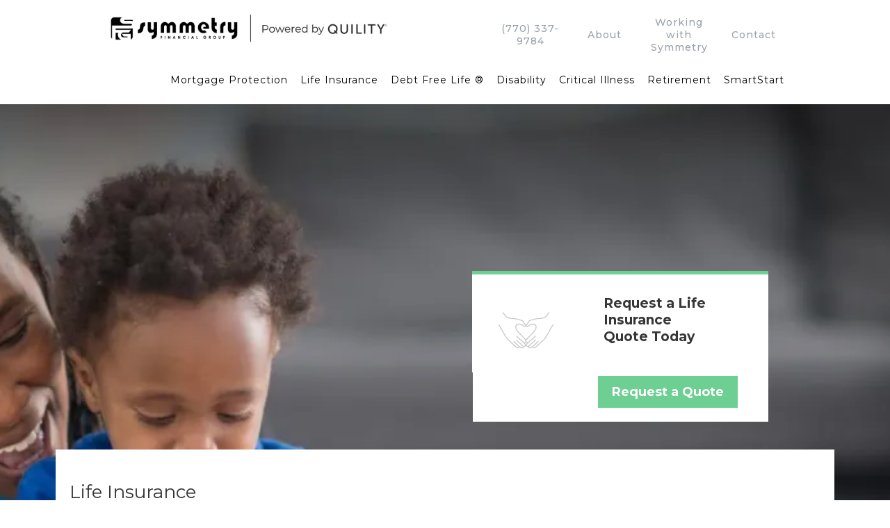

--- FILE ---
content_type: text/html;charset=utf-8
request_url: https://www.plan4lifetoday.com/life-insurance/
body_size: 80777
content:
<!DOCTYPE html><html  lang="en" data-capo=""><head><meta charset="utf-8">
<meta name="viewport" content="width=device-width, initial-scale=1">
<link rel="preconnect" href="https://fonts.gstatic.com/" crossorigin="anonymous">
<script src="https://storage.googleapis.com/builder-preview/iframe/iframeResizer.contentWindow.min.js" async type="text/javascript"></script>
<script src="https://storage.googleapis.com/builder-preview/iframe/pixel.js" async type="text/javascript"></script>
<script src="https://stcdn.leadconnectorhq.com/libphonenumber/1.10.60/libphonenumber-js.min.js" async type="text/javascript"></script>
<script src="https://stcdn.leadconnectorhq.com/intl-tel-input/17.0.12/js/utils.min.js" async type="text/javascript"></script>
<script src="https://stcdn.leadconnectorhq.com/intl-tel-input/intlTelInput.min.js" async type="text/javascript"></script>
<link rel="stylesheet" href="https://fonts.googleapis.com/css?family=Lato:100,100i,200,200i,300,300i,400,400i,500,500i,600,600i,700,700i,800,800i,900,900i%7COpen%20Sans:100,100i,200,200i,300,300i,400,400i,500,500i,600,600i,700,700i,800,800i,900,900i%7CMontserrat:100,100i,200,200i,300,300i,400,400i,500,500i,600,600i,700,700i,800,800i,900,900i&display=swap" media="print" onload="this.media='all'">
<style type="text/css"> 

 :root{ --primary: #37ca37;
--secondary: #188bf6;
--white: #ffffff;
--gray: #cbd5e0;
--black: #000000;
--red: #e93d3d;
--orange: #f6ad55;
--yellow: #faf089;
--green: #9ae6b4;
--teal: #81e6d9;
--malibu: #63b3ed;
--indigo: #757BBD;
--purple: #d6bcfa;
--pink: #fbb6ce;
--transparent: transparent;
--overlay: rgba(0, 0, 0, 0.5);
--color-krx4qzaw: #6ecf93;
--color-krx6u7md: #7b858e;
--color-krx74qqg: #9aa2aa;
--color-krx3i7ne: #4cbdf9;
--color-krx7svgu: #69727a;
--color-krzga7uc: #363636;
--color-krzgk2yc: #4CBDF9;
--color-krzgoj4e: #F1F1F1;
--color-l60sclx8: rgba(255,255,255,0.5);
--color-kw3n0rki: #025851;
--color-l43elmar: #015851;
--color-ks54wnoa: #51bff9;
--arial: Arial;
--lato: Lato;
--open-sans: Open Sans;
--montserrat: Montserrat;
--headlinefont: Montserrat;
--contentfont: Lato;
--text-color: #000000;
--link-color: #188bf6; } .bg-fixed{bottom:0;top:0;left:0;right:0;position:fixed;overflow:auto;background-color:var(--white)} 
      
      .drop-zone-draggable .hl_main_popup{padding:20px;margin-top:0;border-color:var(--gray);border-width:10px;border-style:solid;background-color:var(--white)}
      
      
#hl_main_popup{padding:20px;margin-top:0;border-color:var(--gray);border-width:10px;border-style:solid;background-color:var(--white);width:720px} #row-4aZ794FdwWy {Z-index:2;}
#row-j5DGNHmqQv9 {Z-index:2;}
 /* ---- Header 1 styles ----- */  
 :root{--white:#ffffff;--black:#000000;--transparent:transparent;--overlay:rgba(0, 0, 0, 0.5);--color-krx74qqg:#9aa2aa}.hl_page-preview--content .section-2W3PMJMHA{padding:0;margin-top:0;margin-bottom:0;background-color:var(--white);border-color:var(--black);border-width:2px;border-style:solid}.hl_page-preview--content .col-0E69r9DjS .inner,.hl_page-preview--content .col-eilNrB3KD .inner,.hl_page-preview--content .row-zBfZfk2KI7{margin-top:0;margin-bottom:0;padding:0;background-color:var(--transparent);border-color:var(--black);border-width:2px;border-style:solid;width:80%}.hl_page-preview--content .col-eilNrB3KD{width:45.2%}.hl_page-preview--content .col-0E69r9DjS .inner,.hl_page-preview--content .col-eilNrB3KD .inner{padding:0 0 0 5px;width:45.2%}.hl_page-preview--content #sub-heading-2HzTBFd-t0,.hl_page-preview--content #sub-heading-9vArJz2bB6,.hl_page-preview--content #sub-heading-KwyME07gqA,.hl_page-preview--content #sub-heading-QvaaO1z2MH{margin-top:0;margin-bottom:0}.hl_page-preview--content .csub-heading-2HzTBFd-t0,.hl_page-preview--content .csub-heading-9vArJz2bB6,.hl_page-preview--content .csub-heading-KwyME07gqA,.hl_page-preview--content .csub-heading-QvaaO1z2MH{font-family:var(--headlinefont);background-color:var(--transparent);color:var(--overlay);icon-color:var(--text-color);font-weight:400;padding:20px 0 0;opacity:1;text-shadow:0 0 0 transparent;border-color:var(--black);border-width:2px;border-style:solid;line-height:1.3em;text-transform:none;letter-spacing:1px;text-align:center}.hl_page-preview--content .col-0E69r9DjS{width:54.8%}.hl_page-preview--content .col-0E69r9DjS .inner{padding:10px 5px;width:54.8%}.hl_page-preview--content .image-iX-dkDjbQ{margin-top:0;margin-bottom:0}.hl_page-preview--content .image-iX-dkDjbQ .image-container img{box-shadow:undefined;width:400px}.hl_page-preview--content .cimage-iX-dkDjbQ{padding:10px;background-color:var(--transparent);opacity:1;text-align:left}.hl_page-preview--content .col-2T2Fs-3cVa .inner,.hl_page-preview--content .row-oB9-MgPn2S{margin-top:0;margin-bottom:0;padding:0;background-color:var(--transparent);border-color:var(--black);border-width:2px;border-style:solid;width:80%}.hl_page-preview--content .col-2T2Fs-3cVa{width:77.8%}.hl_page-preview--content .col-2T2Fs-3cVa .inner{padding:10px 0;width:77.8%}.hl_page-preview--content .cnav-menu-ce0JqLAAY{font-family:var(--headlinefont);padding:0;margin-top:0;background-color:var(--white);mobile-background-color:var(--white);color:var(--black);bold-text-color:var(--text-color);italic-text-color:var(--text-color);underline-text-color:var(--text-color);icon-color:var(--text-color);secondary-color:var(--black);nav-menu-item-hover-background-color:var(--white);line-height:1.3em;text-transform:none;letter-spacing:1px;text-align:right;border-color:var(--black);border-width:2px;border-style:solid;nav-menu-item-spacing-x:9px;nav-menu-item-spacing-y:0;dropdown-background:var(--white);dropdown-text-color:var(--black);dropdown-hover-color:var(--black);dropdown-item-spacing:10px}#section-2W3PMJMHA>.inner{max-width:100%}#col-eilNrB3KD>.inner{flex-direction:row;justify-content:flex-start;align-items:center;flex-wrap:wrap}.sub-heading-2HzTBFd-t0,.sub-heading-9vArJz2bB6,.sub-heading-KwyME07gqA,.sub-heading-QvaaO1z2MH{font-weight:undefined}.sub-heading-2HzTBFd-t0 em,.sub-heading-2HzTBFd-t0 strong,.sub-heading-2HzTBFd-t0 u,.sub-heading-9vArJz2bB6 em,.sub-heading-9vArJz2bB6 strong,.sub-heading-9vArJz2bB6 u,.sub-heading-KwyME07gqA em,.sub-heading-KwyME07gqA strong,.sub-heading-KwyME07gqA u,.sub-heading-QvaaO1z2MH em,.sub-heading-QvaaO1z2MH strong,.sub-heading-QvaaO1z2MH u{color:var(--text-color)!important}.sub-heading-2HzTBFd-t0 a,.sub-heading-2HzTBFd-t0 a *,.sub-heading-9vArJz2bB6 a,.sub-heading-9vArJz2bB6 a *,.sub-heading-KwyME07gqA a,.sub-heading-KwyME07gqA a *,.sub-heading-QvaaO1z2MH a,.sub-heading-QvaaO1z2MH a *{color:var(--color-krx74qqg)!important;text-decoration:none}.sub-heading-2HzTBFd-t0 a:hover,.sub-heading-9vArJz2bB6 a:hover,.sub-heading-KwyME07gqA a:hover,.sub-heading-QvaaO1z2MH a:hover{text-decoration:underline}@media screen and (min-width:0px) and (max-width:480px){.sub-heading-2HzTBFd-t0 h1,.sub-heading-2HzTBFd-t0 h2,.sub-heading-2HzTBFd-t0 h3,.sub-heading-2HzTBFd-t0 h4,.sub-heading-2HzTBFd-t0 h5,.sub-heading-2HzTBFd-t0 h6,.sub-heading-2HzTBFd-t0 ul li,.sub-heading-2HzTBFd-t0.text-output{font-size:14px!important;font-weight:undefined}}@media screen and (min-width:481px) and (max-width:10000px){.sub-heading-2HzTBFd-t0 h1,.sub-heading-2HzTBFd-t0 h2,.sub-heading-2HzTBFd-t0 h3,.sub-heading-2HzTBFd-t0 h4,.sub-heading-2HzTBFd-t0 h5,.sub-heading-2HzTBFd-t0 h6,.sub-heading-2HzTBFd-t0 ul li,.sub-heading-2HzTBFd-t0.text-output{font-size:14px!important;font-weight:undefined}}.sub-heading-2HzTBFd-t0.text-output h1:first-child:before,.sub-heading-2HzTBFd-t0.text-output h2:first-child:before,.sub-heading-2HzTBFd-t0.text-output h3:first-child:before,.sub-heading-2HzTBFd-t0.text-output h4:first-child:before,.sub-heading-2HzTBFd-t0.text-output h5:first-child:before,.sub-heading-2HzTBFd-t0.text-output h6:first-child:before,.sub-heading-2HzTBFd-t0.text-output p:first-child:before,.sub-heading-9vArJz2bB6.text-output h1:first-child:before,.sub-heading-9vArJz2bB6.text-output h2:first-child:before,.sub-heading-9vArJz2bB6.text-output h3:first-child:before,.sub-heading-9vArJz2bB6.text-output h4:first-child:before,.sub-heading-9vArJz2bB6.text-output h5:first-child:before,.sub-heading-9vArJz2bB6.text-output h6:first-child:before,.sub-heading-9vArJz2bB6.text-output p:first-child:before,.sub-heading-KwyME07gqA.text-output h1:first-child:before,.sub-heading-KwyME07gqA.text-output h2:first-child:before,.sub-heading-KwyME07gqA.text-output h3:first-child:before,.sub-heading-KwyME07gqA.text-output h4:first-child:before,.sub-heading-KwyME07gqA.text-output h5:first-child:before,.sub-heading-KwyME07gqA.text-output h6:first-child:before,.sub-heading-KwyME07gqA.text-output p:first-child:before,.sub-heading-QvaaO1z2MH.text-output h1:first-child:before,.sub-heading-QvaaO1z2MH.text-output h2:first-child:before,.sub-heading-QvaaO1z2MH.text-output h3:first-child:before,.sub-heading-QvaaO1z2MH.text-output h4:first-child:before,.sub-heading-QvaaO1z2MH.text-output h5:first-child:before,.sub-heading-QvaaO1z2MH.text-output h6:first-child:before,.sub-heading-QvaaO1z2MH.text-output p:first-child:before{color:var(--text-color);content:'\';
    font-family: '';margin-right:5px;font-weight:700}@media screen and (min-width:0px) and (max-width:480px){.sub-heading-KwyME07gqA h1,.sub-heading-KwyME07gqA h2,.sub-heading-KwyME07gqA h3,.sub-heading-KwyME07gqA h4,.sub-heading-KwyME07gqA h5,.sub-heading-KwyME07gqA h6,.sub-heading-KwyME07gqA ul li,.sub-heading-KwyME07gqA.text-output{font-size:14px!important;font-weight:undefined}}@media screen and (min-width:481px) and (max-width:10000px){.sub-heading-KwyME07gqA h1,.sub-heading-KwyME07gqA h2,.sub-heading-KwyME07gqA h3,.sub-heading-KwyME07gqA h4,.sub-heading-KwyME07gqA h5,.sub-heading-KwyME07gqA h6,.sub-heading-KwyME07gqA ul li,.sub-heading-KwyME07gqA.text-output{font-size:14px!important;font-weight:undefined}}@media screen and (min-width:0px) and (max-width:480px){.sub-heading-9vArJz2bB6 h1,.sub-heading-9vArJz2bB6 h2,.sub-heading-9vArJz2bB6 h3,.sub-heading-9vArJz2bB6 h4,.sub-heading-9vArJz2bB6 h5,.sub-heading-9vArJz2bB6 h6,.sub-heading-9vArJz2bB6 ul li,.sub-heading-9vArJz2bB6.text-output{font-size:14px!important;font-weight:undefined}}@media screen and (min-width:481px) and (max-width:10000px){.sub-heading-9vArJz2bB6 h1,.sub-heading-9vArJz2bB6 h2,.sub-heading-9vArJz2bB6 h3,.sub-heading-9vArJz2bB6 h4,.sub-heading-9vArJz2bB6 h5,.sub-heading-9vArJz2bB6 h6,.sub-heading-9vArJz2bB6 ul li,.sub-heading-9vArJz2bB6.text-output{font-size:14px!important;font-weight:undefined}}@media screen and (min-width:0px) and (max-width:480px){.sub-heading-QvaaO1z2MH h1,.sub-heading-QvaaO1z2MH h2,.sub-heading-QvaaO1z2MH h3,.sub-heading-QvaaO1z2MH h4,.sub-heading-QvaaO1z2MH h5,.sub-heading-QvaaO1z2MH h6,.sub-heading-QvaaO1z2MH ul li,.sub-heading-QvaaO1z2MH.text-output{font-size:14px!important;font-weight:undefined}}@media screen and (min-width:481px) and (max-width:10000px){.sub-heading-QvaaO1z2MH h1,.sub-heading-QvaaO1z2MH h2,.sub-heading-QvaaO1z2MH h3,.sub-heading-QvaaO1z2MH h4,.sub-heading-QvaaO1z2MH h5,.sub-heading-QvaaO1z2MH h6,.sub-heading-QvaaO1z2MH ul li,.sub-heading-QvaaO1z2MH.text-output{font-size:14px!important;font-weight:undefined}}#col-0E69r9DjS>.inner,#col-2T2Fs-3cVa>.inner{flex-direction:row;justify-content:center;align-items:inherit;flex-wrap:wrap}#col-2T2Fs-3cVa>.inner{flex-direction:column;flex-wrap:nowrap}.--mobile #nav-menu-ce0JqLAAY .nav-menu{font-size:18px;font-weight:undefined}#nav-menu-ce0JqLAAY .nav-menu{font-size:14px;font-weight:undefined}#nav-menu-popup.nav-menu-ce0JqLAAY .nav-menu-body{background:var(--white)}#nav-menu-ce0JqLAAY .nav-menu li.nav-menu-item{display:flex;align-items:center;white-space:nowrap}#nav-menu-ce0JqLAAY .items-cart-active{color:#155eef}#nav-menu-ce0JqLAAY .items-cart{color:undefined}#nav-menu-ce0JqLAAY .nav-menu .nav-menu-item a,#nav-menu-popup.nav-menu-ce0JqLAAY .nav-menu .nav-menu-item a{color:var(--black);cursor:pointer;height:inherit;display:flex;align-items:center;padding:0 9px;transition:all .3s ease}#nav-menu-ce0JqLAAY .nav-menu .nav-menu-item:hover a{color:var(--black);background:var(--white)}#nav-menu-ce0JqLAAY .nav-menu .dropdown-menu .dropdown-item:hover a,#nav-menu-popup.nav-menu-ce0JqLAAY .nav-menu .nav-menu-item:hover a,#nav-menu-popup.nav-menu-ce0JqLAAY .nav-menu-body .nav-dropdown-menu .nav-menu-item a,#nav-menu-popup.nav-menu-ce0JqLAAY .nav-menu-body .nav-menu .nav-menu-item:hover{color:var(--black)}.--mobile #nav-menu-ce0JqLAAY .nav-menu .dropdown-menu .dropdown-item{font-size:16px;font-weight:undefined}#nav-menu-popup.nav-menu-ce0JqLAAY .nav-menu{font-size:18px;font-family:var(--headlinefont);font-weight:undefined}#nav-menu-ce0JqLAAY .nav-menu-mobile span::before,#nav-menu-popup.nav-menu-ce0JqLAAY .nav-menu-body .close-menu{color:var(--text-color);font-size:18px;font-weight:600}#nav-menu-popup.nav-menu-ce0JqLAAY .nav-menu-body .nav-menu .nav-menu-item{color:var(--black);text-align:right;transition:all .3s ease;font-size:16px;font-weight:undefined}#nav-menu-ce0JqLAAY .nav-menu .dropdown-menu .dropdown-item{font-size:12px;text-align:right;font-weight:undefined}#nav-menu-ce0JqLAAY .nav-menu .dropdown-menu .dropdown-item a,#nav-menu-popup.nav-menu-ce0JqLAAY .nav-menu .nav-dropdown-menu .nav-menu-item:hover a{color:var(--black);background:var(--white);padding:10px;transition:all .3s ease}#nav-menu-popup.nav-menu-ce0JqLAAY .nav-menu-body .nav-dropdown-menu .nav-menu-item{background:var(--white);font-size:16px;font-weight:undefined}#nav-menu-popup.nav-menu-ce0JqLAAY .nav-menu-body .nav-dropdown-menu .nav-menu-item:hover a{color:var(--black)}#nav-menu-ce0JqLAAY .nav-menu-mobile span::before{cursor:pointer;content:"";font-family:"Font Awesome 5 Free"}@media screen and (min-width:0px) and (max-width:480px){.nav-menu-ce0JqLAAY .branding .title{font-size:18px;line-height:1.3em;font-weight:undefined}#nav-menu-ce0JqLAAY .hl-autocomplete-results li{font-size:18px}}@media screen and (min-width:481px) and (max-width:10000px){.nav-menu-ce0JqLAAY .branding .title{font-size:14px;line-height:1.3em;font-weight:undefined}#nav-menu-ce0JqLAAY .hl-autocomplete-results li{font-size:14px}}#nav-menu-ce0JqLAAY strong{font-weight:700}#nav-menu-ce0JqLAAY em,#nav-menu-ce0JqLAAY strong,#nav-menu-ce0JqLAAY u{color:var(--text-color)!important}#nav-menu-ce0JqLAAY .hl-autocomplete-input{border:1px solid #cacaca;margin:1px;border-radius:16px}#nav-menu-ce0JqLAAY .hl-autocomplete{font-family:inherit}#nav-menu-ce0JqLAAY .hl-autocomplete-button{background:#fff}#nav-menu-ce0JqLAAY .hl-autocomplete-input-wrapper{color:#000;background-color:#fff}#nav-menu-ce0JqLAAY .hl-autocomplete-results{border:1px solid #cacaca;border-top:none;border-radius:16px;border-top-left-radius:0;border-top-right-radius:0;color:var(--black);background-color:var(--white)}#nav-menu-ce0JqLAAY .hl-autocomplete-input:hover{border-width:1.5px;margin:.5px}#nav-menu-ce0JqLAAY .hl-autocomplete-input:focus-within{border-width:2px;margin:0} 
 /* ---- Section styles ----- */ 
:root{--montserrat:Montserrat;--white:#ffffff;--black:#000000;--green:#9ae6b4;--transparent:transparent;--color-krx4qzaw:#6ecf93;--color-krzga7uc:#363636}.hl_page-preview--content .col-BQTkTgoIhT .inner,.hl_page-preview--content .row-KHDof5-g_7,.hl_page-preview--content .section-9Tv0-luAy{padding:240px 0;margin-top:0;margin-bottom:0;background-color:var(--transparent);border-color:var(--black);border-width:2px;border-style:solid}.hl_page-preview--content .col-BQTkTgoIhT .inner,.hl_page-preview--content .row-KHDof5-g_7{padding:0;width:100%}.hl_page-preview--content .col-BQTkTgoIhT{width:51.9%}.hl_page-preview--content .col-BQTkTgoIhT .inner{padding:10px 5px;width:51.9%}.hl_page-preview--content .col-zvUPv4Rw2K{width:35.6%}.hl_page-preview--content .col-zvUPv4Rw2K .inner{padding:30px 53px 10px 5px;background-color:var(--white);width:35.6%;border-color:var(--color-krx4qzaw);border-width:5px;border-style:solid;margin-top:0;margin-bottom:0}.hl_page-preview--content .image-YPFUREyRu4{margin-top:0;margin-bottom:0}.hl_page-preview--content .cimage-YPFUREyRu4{padding:10px 50px 10px 10px;background-color:var(--transparent);opacity:1;text-align:center}.hl_page-preview--content .sub-heading-Cz9tWXonR3{margin-top:0;margin-bottom:0}.hl_page-preview--content .csub-heading-Cz9tWXonR3{font-family:var(--headlinefont);background-color:var(--transparent);color:var(--text-color);icon-color:var(--text-color);font-weight:400;padding:0 30px 0 0;opacity:1;text-shadow:0 0 0 transparent;border-color:var(--black);border-width:2px;border-style:solid;line-height:1.3em;letter-spacing:0;text-align:left}.hl_page-preview--content .col-iW0TpVAOmz{width:12.5%}.hl_page-preview--content .col-LPra5vL08r .inner,.hl_page-preview--content .col-iW0TpVAOmz .inner,.hl_page-preview--content .row--mlrKNLUja{padding:10px 5px;background-color:var(--transparent);width:12.5%;border-color:var(--black);border-width:2px;border-style:solid;margin-top:0;margin-bottom:0}.hl_page-preview--content .col-LPra5vL08r .inner,.hl_page-preview--content .row--mlrKNLUja{padding:0;width:100%}.hl_page-preview--content .col-LPra5vL08r{width:52%}.hl_page-preview--content .col-LPra5vL08r .inner{padding:5px 5px 10px;width:52%}.hl_page-preview--content .sub-heading-iE3K4qw31TO{margin-top:0;margin-bottom:0}.hl_page-preview--content .csub-heading-iE3K4qw31TO{font-family:var(--headlinefont);background-color:var(--transparent);color:var(--text-color);icon-color:var(--text-color);font-weight:400;padding:0;opacity:1;text-shadow:0 0 0 transparent;border-color:var(--black);border-width:2px;border-style:solid;line-height:1.3em;letter-spacing:0;text-align:center}.hl_page-preview--content .col-SvqoPSWiiQH{width:35.6%}.hl_page-preview--content .col-SvqoPSWiiQH .inner,.hl_page-preview--content .col-uVyntzaJD4n .inner{padding:5px 5px 10px 140px;background-color:var(--white);width:35.6%;border-color:var(--black);border-width:2px;border-style:solid;margin-top:0;margin-bottom:0}.hl_page-preview--content .button-qnchpAuR3JP{margin-top:0;margin-bottom:10px;text-align:center}.hl_page-preview--content .cbutton-qnchpAuR3JP{font-family:var(--headlinefont);background-color:var(--color-krx4qzaw);color:var(--white);secondary-color:var(--white);text-decoration:none;padding:12px 15px;font-weight:700;border-color:var(--green);border-width:2px;border-style:solid;letter-spacing:0;text-transform:none;text-shadow:0 0 0 transparent;width:auto%}.hl_page-preview--content .col-uVyntzaJD4n{width:12.5%}.hl_page-preview--content .col-uVyntzaJD4n .inner{padding:5px 5px 10px;background-color:var(--transparent);width:12.5%}.hl_page-preview--content .sub-heading-1JkoJSNk1SJ{margin-top:0;margin-bottom:0}.hl_page-preview--content .csub-heading-1JkoJSNk1SJ{font-family:var(--headlinefont);background-color:var(--transparent);color:var(--text-color);icon-color:var(--text-color);font-weight:400;padding:0;opacity:1;text-shadow:0 0 0 transparent;border-color:var(--black);border-width:2px;border-style:solid;line-height:1.3em;letter-spacing:0;text-align:center}#section-9Tv0-luAy>.inner{max-width:100%}#col-BQTkTgoIhT>.inner{flex-direction:column;justify-content:center;align-items:inherit;flex-wrap:nowrap}#col-zvUPv4Rw2K>.inner{flex-direction:row;justify-content:center;align-items:flex-start;flex-wrap:wrap}.sub-heading-1JkoJSNk1SJ,.sub-heading-Cz9tWXonR3,.sub-heading-iE3K4qw31TO{font-weight:400}.sub-heading-Cz9tWXonR3 strong{color:var(--color-krzga7uc)!important;font-weight:700}.sub-heading-Cz9tWXonR3 em,.sub-heading-Cz9tWXonR3 u{color:var(--text-color)!important}.sub-heading-1JkoJSNk1SJ a,.sub-heading-1JkoJSNk1SJ a *,.sub-heading-Cz9tWXonR3 a,.sub-heading-Cz9tWXonR3 a *,.sub-heading-iE3K4qw31TO a,.sub-heading-iE3K4qw31TO a *{color:var(--link-color)!important;text-decoration:none}.sub-heading-1JkoJSNk1SJ a:hover,.sub-heading-Cz9tWXonR3 a:hover,.sub-heading-iE3K4qw31TO a:hover{text-decoration:underline}@media screen and (min-width:0px) and (max-width:480px){.sub-heading-Cz9tWXonR3 h1,.sub-heading-Cz9tWXonR3 h2,.sub-heading-Cz9tWXonR3 h3,.sub-heading-Cz9tWXonR3 h4,.sub-heading-Cz9tWXonR3 h5,.sub-heading-Cz9tWXonR3 h6,.sub-heading-Cz9tWXonR3 ul li,.sub-heading-Cz9tWXonR3.text-output{font-size:14px!important}}@media screen and (min-width:481px) and (max-width:10000px){.sub-heading-Cz9tWXonR3 h1,.sub-heading-Cz9tWXonR3 h2,.sub-heading-Cz9tWXonR3 h3,.sub-heading-Cz9tWXonR3 h4,.sub-heading-Cz9tWXonR3 h5,.sub-heading-Cz9tWXonR3 h6,.sub-heading-Cz9tWXonR3 ul li,.sub-heading-Cz9tWXonR3.text-output{font-size:19px!important}}.sub-heading-1JkoJSNk1SJ.text-output h1:first-child:before,.sub-heading-1JkoJSNk1SJ.text-output h2:first-child:before,.sub-heading-1JkoJSNk1SJ.text-output h3:first-child:before,.sub-heading-1JkoJSNk1SJ.text-output h4:first-child:before,.sub-heading-1JkoJSNk1SJ.text-output h5:first-child:before,.sub-heading-1JkoJSNk1SJ.text-output h6:first-child:before,.sub-heading-1JkoJSNk1SJ.text-output p:first-child:before,.sub-heading-Cz9tWXonR3.text-output h1:first-child:before,.sub-heading-Cz9tWXonR3.text-output h2:first-child:before,.sub-heading-Cz9tWXonR3.text-output h3:first-child:before,.sub-heading-Cz9tWXonR3.text-output h4:first-child:before,.sub-heading-Cz9tWXonR3.text-output h5:first-child:before,.sub-heading-Cz9tWXonR3.text-output h6:first-child:before,.sub-heading-Cz9tWXonR3.text-output p:first-child:before,.sub-heading-iE3K4qw31TO.text-output h1:first-child:before,.sub-heading-iE3K4qw31TO.text-output h2:first-child:before,.sub-heading-iE3K4qw31TO.text-output h3:first-child:before,.sub-heading-iE3K4qw31TO.text-output h4:first-child:before,.sub-heading-iE3K4qw31TO.text-output h5:first-child:before,.sub-heading-iE3K4qw31TO.text-output h6:first-child:before,.sub-heading-iE3K4qw31TO.text-output p:first-child:before{color:var(--text-color);content:'\';
    font-family: '';margin-right:5px;font-weight:700}#col-LPra5vL08r>.inner,#col-SvqoPSWiiQH>.inner,#col-iW0TpVAOmz>.inner,#col-uVyntzaJD4n>.inner{flex-direction:column;justify-content:center;align-items:inherit;flex-wrap:nowrap}.sub-heading-iE3K4qw31TO strong{font-weight:700;color:var(--text-color)!important}@media screen and (min-width:0px) and (max-width:480px){.sub-heading-iE3K4qw31TO h1,.sub-heading-iE3K4qw31TO h2,.sub-heading-iE3K4qw31TO h3,.sub-heading-iE3K4qw31TO h4,.sub-heading-iE3K4qw31TO h5,.sub-heading-iE3K4qw31TO h6,.sub-heading-iE3K4qw31TO ul li,.sub-heading-iE3K4qw31TO.text-output{font-size:23px!important}}@media screen and (min-width:481px) and (max-width:10000px){.sub-heading-iE3K4qw31TO h1,.sub-heading-iE3K4qw31TO h2,.sub-heading-iE3K4qw31TO h3,.sub-heading-iE3K4qw31TO h4,.sub-heading-iE3K4qw31TO h5,.sub-heading-iE3K4qw31TO h6,.sub-heading-iE3K4qw31TO ul li,.sub-heading-iE3K4qw31TO.text-output{font-size:23px!important}}@media screen and (min-width:481px) and (max-width:10000px){.button-qnchpAuR3JP .button-icon-end,.button-qnchpAuR3JP .button-icon-start,.button-qnchpAuR3JP .main-heading-button{font-size:18px}.button-qnchpAuR3JP .button-icon-start{margin-right:5px}.button-qnchpAuR3JP .button-icon-end{margin-left:5px}.button-qnchpAuR3JP .sub-heading-button{font-size:15px;color:var(--white)}}@media screen and (min-width:0px) and (max-width:480px){.button-qnchpAuR3JP .button-icon-end,.button-qnchpAuR3JP .button-icon-start,.button-qnchpAuR3JP .main-heading-button{font-size:16px}.button-qnchpAuR3JP .button-icon-start{margin-right:5px}.button-qnchpAuR3JP .button-icon-end{margin-left:5px}.button-qnchpAuR3JP .sub-heading-button{font-size:15px;color:var(--white)}}.sub-heading-1JkoJSNk1SJ strong{font-weight:700}.sub-heading-1JkoJSNk1SJ em,.sub-heading-1JkoJSNk1SJ strong,.sub-heading-1JkoJSNk1SJ u,.sub-heading-iE3K4qw31TO em,.sub-heading-iE3K4qw31TO u{color:var(--text-color)!important}@media screen and (min-width:0px) and (max-width:480px){.sub-heading-1JkoJSNk1SJ h1,.sub-heading-1JkoJSNk1SJ h2,.sub-heading-1JkoJSNk1SJ h3,.sub-heading-1JkoJSNk1SJ h4,.sub-heading-1JkoJSNk1SJ h5,.sub-heading-1JkoJSNk1SJ h6,.sub-heading-1JkoJSNk1SJ ul li,.sub-heading-1JkoJSNk1SJ.text-output{font-size:23px!important}}@media screen and (min-width:481px) and (max-width:10000px){.sub-heading-1JkoJSNk1SJ h1,.sub-heading-1JkoJSNk1SJ h2,.sub-heading-1JkoJSNk1SJ h3,.sub-heading-1JkoJSNk1SJ h4,.sub-heading-1JkoJSNk1SJ h5,.sub-heading-1JkoJSNk1SJ h6,.sub-heading-1JkoJSNk1SJ ul li,.sub-heading-1JkoJSNk1SJ.text-output{font-size:23px!important}} 
 /* ---- Section styles ----- */ 
:root{--montserrat:Montserrat;--white:#ffffff;--black:#000000;--transparent:transparent;--color-krzga7uc:#363636}.hl_page-preview--content .section-yk4xsZfL2{padding:20px 0;margin-top:-200px;margin-bottom:0;background-color:var(--white);border-color:var(--black);border-width:2px;border-style:solid}.hl_page-preview--content .col-9cpXjDySF .inner,.hl_page-preview--content .row-DYOEYvuLuc{margin-top:0;margin-bottom:0;padding:15px 0;background-color:var(--transparent);border-color:var(--black);border-width:2px;border-style:solid;width:100%}.hl_page-preview--content .col-9cpXjDySF{width:100%}.hl_page-preview--content .col-9cpXjDySF .inner{padding:10px 5px}.hl_page-preview--content .sub-heading-QTDwdeUimWP{margin-top:0;margin-bottom:0}.hl_page-preview--content .csub-heading-QTDwdeUimWP{font-family:var(--headlinefont);background-color:var(--transparent);color:var(--color-krzga7uc);icon-color:var(--text-color);font-weight:400;padding:0 0 20px;opacity:1;text-shadow:0 0 0 transparent;border-color:var(--black);border-width:2px;border-style:solid;line-height:1.3em;letter-spacing:0;text-align:left}.hl_page-preview--content .sub-heading-1brEZlKSUjW{margin-top:0;margin-bottom:0}.hl_page-preview--content .csub-heading-1brEZlKSUjW{font-family:var(--headlinefont);background-color:var(--transparent);color:var(--color-krzga7uc);icon-color:var(--text-color);font-weight:400;padding:0;opacity:1;text-shadow:0 0 0 transparent;border-color:var(--black);border-width:2px;border-style:solid;line-height:1.5em;text-transform:none;letter-spacing:0;text-align:left}.hl_page-preview--content .calendar-dYPoJOqki{margin-top:0;margin-bottom:0}.hl_page-preview--content .ccalendar-dYPoJOqki{padding:0}#section-yk4xsZfL2>.inner{max-width:1170px}#col-9cpXjDySF>.inner{flex-direction:column;justify-content:center;align-items:inherit;flex-wrap:nowrap}.sub-heading-1brEZlKSUjW,.sub-heading-QTDwdeUimWP{font-weight:400}.sub-heading-QTDwdeUimWP strong{font-weight:700}.sub-heading-QTDwdeUimWP em,.sub-heading-QTDwdeUimWP strong,.sub-heading-QTDwdeUimWP u{color:var(--text-color)!important}.sub-heading-1brEZlKSUjW a,.sub-heading-1brEZlKSUjW a *,.sub-heading-QTDwdeUimWP a,.sub-heading-QTDwdeUimWP a *{color:var(--link-color)!important;text-decoration:none}.sub-heading-1brEZlKSUjW a:hover,.sub-heading-QTDwdeUimWP a:hover{text-decoration:underline}@media screen and (min-width:0px) and (max-width:480px){.sub-heading-QTDwdeUimWP h1,.sub-heading-QTDwdeUimWP h2,.sub-heading-QTDwdeUimWP h3,.sub-heading-QTDwdeUimWP h4,.sub-heading-QTDwdeUimWP h5,.sub-heading-QTDwdeUimWP h6,.sub-heading-QTDwdeUimWP ul li,.sub-heading-QTDwdeUimWP.text-output{font-size:20px!important}}@media screen and (min-width:481px) and (max-width:10000px){.sub-heading-QTDwdeUimWP h1,.sub-heading-QTDwdeUimWP h2,.sub-heading-QTDwdeUimWP h3,.sub-heading-QTDwdeUimWP h4,.sub-heading-QTDwdeUimWP h5,.sub-heading-QTDwdeUimWP h6,.sub-heading-QTDwdeUimWP ul li,.sub-heading-QTDwdeUimWP.text-output{font-size:26px!important}}.sub-heading-1brEZlKSUjW.text-output h1:first-child:before,.sub-heading-1brEZlKSUjW.text-output h2:first-child:before,.sub-heading-1brEZlKSUjW.text-output h3:first-child:before,.sub-heading-1brEZlKSUjW.text-output h4:first-child:before,.sub-heading-1brEZlKSUjW.text-output h5:first-child:before,.sub-heading-1brEZlKSUjW.text-output h6:first-child:before,.sub-heading-1brEZlKSUjW.text-output p:first-child:before,.sub-heading-QTDwdeUimWP.text-output h1:first-child:before,.sub-heading-QTDwdeUimWP.text-output h2:first-child:before,.sub-heading-QTDwdeUimWP.text-output h3:first-child:before,.sub-heading-QTDwdeUimWP.text-output h4:first-child:before,.sub-heading-QTDwdeUimWP.text-output h5:first-child:before,.sub-heading-QTDwdeUimWP.text-output h6:first-child:before,.sub-heading-QTDwdeUimWP.text-output p:first-child:before{color:var(--text-color);content:'\';
    font-family: '';margin-right:5px;font-weight:700}.sub-heading-1brEZlKSUjW strong{font-weight:700}.sub-heading-1brEZlKSUjW em,.sub-heading-1brEZlKSUjW strong,.sub-heading-1brEZlKSUjW u{color:var(--text-color)!important}@media screen and (min-width:0px) and (max-width:480px){.sub-heading-1brEZlKSUjW h1,.sub-heading-1brEZlKSUjW h2,.sub-heading-1brEZlKSUjW h3,.sub-heading-1brEZlKSUjW h4,.sub-heading-1brEZlKSUjW h5,.sub-heading-1brEZlKSUjW h6,.sub-heading-1brEZlKSUjW ul li,.sub-heading-1brEZlKSUjW.text-output{font-size:14px!important}}@media screen and (min-width:481px) and (max-width:10000px){.sub-heading-1brEZlKSUjW h1,.sub-heading-1brEZlKSUjW h2,.sub-heading-1brEZlKSUjW h3,.sub-heading-1brEZlKSUjW h4,.sub-heading-1brEZlKSUjW h5,.sub-heading-1brEZlKSUjW h6,.sub-heading-1brEZlKSUjW ul li,.sub-heading-1brEZlKSUjW.text-output{font-size:16px!important}} 
 /* ---- Section styles ----- */ 
:root{--montserrat:Montserrat;--white:#ffffff;--black:#000000;--green:#9ae6b4;--transparent:transparent;--color-krx4qzaw:#6ecf93;--color-krzga7uc:#363636}.hl_page-preview--content .row-5w1_SQt9Wg,.hl_page-preview--content .section-hWLzktbgm6{padding:5px 0;margin-top:0;margin-bottom:0;background-color:var(--transparent);border-color:var(--black);border-width:2px;border-style:solid}.hl_page-preview--content .row-5w1_SQt9Wg{padding:15px 0;width:100%}.hl_page-preview--content .col-ZUOHZHrOu{width:100%}.hl_page-preview--content .col-3Ajjg_Dqg .inner,.hl_page-preview--content .col-6HqG_9xyO .inner,.hl_page-preview--content .col-9bUdCTMf9 .inner,.hl_page-preview--content .col-ZUOHZHrOu .inner{padding:10px 5px;background-color:var(--transparent);width:100%;border-color:var(--black);border-width:2px;border-style:solid;margin-top:0;margin-bottom:0}.hl_page-preview--content .sub-heading-gNTxZXPCR{margin-top:0;margin-bottom:0}.hl_page-preview--content .csub-heading-gNTxZXPCR{font-family:var(--headlinefont);background-color:var(--transparent);color:var(--text-color);icon-color:var(--text-color);font-weight:400;padding:0 0 20px;opacity:1;text-shadow:0 0 0 transparent;border-color:var(--black);border-width:2px;border-style:solid;line-height:1.3em;letter-spacing:0;text-align:center}.hl_page-preview--content .image-lqB50Ih-9{margin-top:0;margin-bottom:0}.hl_page-preview--content .cimage-lqB50Ih-9{padding:10px;background-color:var(--transparent);opacity:1;text-align:center}.hl_page-preview--content .sub-heading-Zj6bG8SDR{margin-top:0;margin-bottom:0}.hl_page-preview--content .csub-heading-Zj6bG8SDR{font-family:var(--headlinefont);background-color:var(--transparent);color:var(--color-krzga7uc);icon-color:var(--text-color);font-weight:400;padding:0;opacity:1;text-shadow:0 0 0 transparent;border-color:var(--black);border-width:2px;border-style:solid;line-height:1.5em;text-transform:none;letter-spacing:0;text-align:left}.hl_page-preview--content .button-smKIS_TkP{margin-top:20px;margin-bottom:0;text-align:left}.hl_page-preview--content .cbutton-smKIS_TkP{font-family:var(--headlinefont);background-color:var(--color-krx4qzaw);color:var(--white);secondary-color:var(--white);text-decoration:none;padding:15px 20px;font-weight:700;border-color:var(--green);border-width:2px;border-style:solid;letter-spacing:0;text-shadow:0 0 0 transparent;width:auto%}.hl_page-preview--content .col-9bUdCTMf9{width:100%}.hl_page-preview--content .sub-heading-Udxi0j2zND{margin-top:0;margin-bottom:0}.hl_page-preview--content .csub-heading-Udxi0j2zND{font-family:var(--headlinefont);background-color:var(--transparent);color:var(--text-color);icon-color:var(--text-color);font-weight:400;padding:0 0 50px;opacity:1;text-shadow:0 0 0 transparent;border-color:var(--black);border-width:2px;border-style:solid;line-height:1.3em;letter-spacing:0;text-align:center}.hl_page-preview--content .image-0gIS4gmzqJ{margin-top:0;margin-bottom:0}.hl_page-preview--content .cimage-0gIS4gmzqJ{padding:10px 10px 40px;background-color:var(--transparent);opacity:1;text-align:center}.hl_page-preview--content .sub-heading-bmgtK3_5G3{margin-top:0;margin-bottom:0}.hl_page-preview--content .csub-heading-bmgtK3_5G3{font-family:var(--headlinefont);background-color:var(--transparent);color:var(--color-krzga7uc);icon-color:var(--text-color);font-weight:400;padding:0;opacity:1;text-shadow:0 0 0 transparent;border-color:var(--black);border-width:2px;border-style:solid;line-height:1.5em;text-transform:none;letter-spacing:0;text-align:left}.hl_page-preview--content .button-AUl6_fr9ee{margin-top:20px;margin-bottom:0;text-align:left}.hl_page-preview--content .cbutton-AUl6_fr9ee{font-family:var(--headlinefont);background-color:var(--color-krx4qzaw);color:var(--white);secondary-color:var(--white);text-decoration:none;padding:15px 20px;font-weight:700;border-color:var(--green);border-width:2px;border-style:solid;letter-spacing:0;text-shadow:0 0 0 transparent;width:auto%}.hl_page-preview--content .col-3Ajjg_Dqg{width:100%}.hl_page-preview--content .sub-heading-8DHb3SV2NG{margin-top:0;margin-bottom:0}.hl_page-preview--content .csub-heading-8DHb3SV2NG{font-family:var(--headlinefont);background-color:var(--transparent);color:var(--text-color);icon-color:var(--text-color);font-weight:400;padding:0 0 30px;opacity:1;text-shadow:0 0 0 transparent;border-color:var(--black);border-width:2px;border-style:solid;line-height:1.3em;letter-spacing:0;text-align:center}.hl_page-preview--content .image-j6761H8K1V{margin-top:0;margin-bottom:0}.hl_page-preview--content .cimage-j6761H8K1V{padding:10px 10px 50px;background-color:var(--transparent);opacity:1;text-align:center}.hl_page-preview--content .sub-heading-irHTXUK2zY{margin-top:0;margin-bottom:0}.hl_page-preview--content .csub-heading-irHTXUK2zY{font-family:var(--headlinefont);background-color:var(--transparent);color:var(--color-krzga7uc);icon-color:var(--text-color);font-weight:400;padding:0;opacity:1;text-shadow:0 0 0 transparent;border-color:var(--black);border-width:2px;border-style:solid;line-height:1.5em;text-transform:none;letter-spacing:0;text-align:left}.hl_page-preview--content .button--ixOuSlDR5{margin-top:20px;margin-bottom:0;text-align:left}.hl_page-preview--content .cbutton--ixOuSlDR5{font-family:var(--headlinefont);background-color:var(--color-krx4qzaw);color:var(--white);secondary-color:var(--white);text-decoration:none;padding:15px 20px;font-weight:700;border-color:var(--green);border-width:2px;border-style:solid;letter-spacing:0;text-shadow:0 0 0 transparent;width:auto%}.hl_page-preview--content .col-6HqG_9xyO{width:100%}.hl_page-preview--content .sub-heading-CaZXh-VVqu{margin-top:0;margin-bottom:0}.hl_page-preview--content .csub-heading-CaZXh-VVqu{font-family:var(--headlinefont);background-color:var(--transparent);color:var(--text-color);icon-color:var(--text-color);font-weight:400;padding:0 0 20px;opacity:1;text-shadow:0 0 0 transparent;border-color:var(--black);border-width:2px;border-style:solid;line-height:1.3em;letter-spacing:0;text-align:center}.hl_page-preview--content .image-ASYsRboiwk{margin-top:0;margin-bottom:0}.hl_page-preview--content .cimage-ASYsRboiwk{padding:10px 10px 45px;background-color:var(--transparent);opacity:1;text-align:center}.hl_page-preview--content .sub-heading-nKCj-6Wae0{margin-top:0;margin-bottom:0}.hl_page-preview--content .csub-heading-nKCj-6Wae0{font-family:var(--headlinefont);background-color:var(--transparent);color:var(--color-krzga7uc);icon-color:var(--text-color);font-weight:400;padding:0;opacity:1;text-shadow:0 0 0 transparent;border-color:var(--black);border-width:2px;border-style:solid;line-height:1.5em;text-transform:none;letter-spacing:0;text-align:left}.hl_page-preview--content .button-AJa5fMcz9L{margin-top:20px;margin-bottom:0;text-align:left}.hl_page-preview--content .cbutton-AJa5fMcz9L{font-family:var(--headlinefont);background-color:var(--color-krx4qzaw);color:var(--white);secondary-color:var(--white);text-decoration:none;padding:15px 20px;font-weight:700;border-color:var(--green);border-width:2px;border-style:solid;letter-spacing:0;text-shadow:0 0 0 transparent;width:auto%}#section-hWLzktbgm6>.inner{max-width:1170px}#col-3Ajjg_Dqg>.inner,#col-6HqG_9xyO>.inner,#col-9bUdCTMf9>.inner,#col-ZUOHZHrOu>.inner{flex-direction:column;justify-content:space-around;align-items:center;flex-wrap:nowrap}.sub-heading-8DHb3SV2NG,.sub-heading-CaZXh-VVqu,.sub-heading-Udxi0j2zND,.sub-heading-Zj6bG8SDR,.sub-heading-bmgtK3_5G3,.sub-heading-gNTxZXPCR,.sub-heading-irHTXUK2zY,.sub-heading-nKCj-6Wae0{font-weight:400}.sub-heading-gNTxZXPCR strong{font-weight:700}.sub-heading-gNTxZXPCR em,.sub-heading-gNTxZXPCR strong,.sub-heading-gNTxZXPCR u{color:var(--text-color)!important}.sub-heading-8DHb3SV2NG a,.sub-heading-8DHb3SV2NG a *,.sub-heading-CaZXh-VVqu a,.sub-heading-CaZXh-VVqu a *,.sub-heading-Udxi0j2zND a,.sub-heading-Udxi0j2zND a *,.sub-heading-Zj6bG8SDR a,.sub-heading-Zj6bG8SDR a *,.sub-heading-bmgtK3_5G3 a,.sub-heading-bmgtK3_5G3 a *,.sub-heading-gNTxZXPCR a,.sub-heading-gNTxZXPCR a *,.sub-heading-irHTXUK2zY a,.sub-heading-irHTXUK2zY a *,.sub-heading-nKCj-6Wae0 a,.sub-heading-nKCj-6Wae0 a *{color:var(--link-color)!important;text-decoration:none}.sub-heading-8DHb3SV2NG a:hover,.sub-heading-CaZXh-VVqu a:hover,.sub-heading-Udxi0j2zND a:hover,.sub-heading-Zj6bG8SDR a:hover,.sub-heading-bmgtK3_5G3 a:hover,.sub-heading-gNTxZXPCR a:hover,.sub-heading-irHTXUK2zY a:hover,.sub-heading-nKCj-6Wae0 a:hover{text-decoration:underline}@media screen and (min-width:0px) and (max-width:480px){.sub-heading-gNTxZXPCR h1,.sub-heading-gNTxZXPCR h2,.sub-heading-gNTxZXPCR h3,.sub-heading-gNTxZXPCR h4,.sub-heading-gNTxZXPCR h5,.sub-heading-gNTxZXPCR h6,.sub-heading-gNTxZXPCR ul li,.sub-heading-gNTxZXPCR.text-output{font-size:16px!important}}@media screen and (min-width:481px) and (max-width:10000px){.sub-heading-gNTxZXPCR h1,.sub-heading-gNTxZXPCR h2,.sub-heading-gNTxZXPCR h3,.sub-heading-gNTxZXPCR h4,.sub-heading-gNTxZXPCR h5,.sub-heading-gNTxZXPCR h6,.sub-heading-gNTxZXPCR ul li,.sub-heading-gNTxZXPCR.text-output{font-size:18px!important}}.sub-heading-8DHb3SV2NG.text-output h1:first-child:before,.sub-heading-8DHb3SV2NG.text-output h2:first-child:before,.sub-heading-8DHb3SV2NG.text-output h3:first-child:before,.sub-heading-8DHb3SV2NG.text-output h4:first-child:before,.sub-heading-8DHb3SV2NG.text-output h5:first-child:before,.sub-heading-8DHb3SV2NG.text-output h6:first-child:before,.sub-heading-8DHb3SV2NG.text-output p:first-child:before,.sub-heading-CaZXh-VVqu.text-output h1:first-child:before,.sub-heading-CaZXh-VVqu.text-output h2:first-child:before,.sub-heading-CaZXh-VVqu.text-output h3:first-child:before,.sub-heading-CaZXh-VVqu.text-output h4:first-child:before,.sub-heading-CaZXh-VVqu.text-output h5:first-child:before,.sub-heading-CaZXh-VVqu.text-output h6:first-child:before,.sub-heading-CaZXh-VVqu.text-output p:first-child:before,.sub-heading-Udxi0j2zND.text-output h1:first-child:before,.sub-heading-Udxi0j2zND.text-output h2:first-child:before,.sub-heading-Udxi0j2zND.text-output h3:first-child:before,.sub-heading-Udxi0j2zND.text-output h4:first-child:before,.sub-heading-Udxi0j2zND.text-output h5:first-child:before,.sub-heading-Udxi0j2zND.text-output h6:first-child:before,.sub-heading-Udxi0j2zND.text-output p:first-child:before,.sub-heading-Zj6bG8SDR.text-output h1:first-child:before,.sub-heading-Zj6bG8SDR.text-output h2:first-child:before,.sub-heading-Zj6bG8SDR.text-output h3:first-child:before,.sub-heading-Zj6bG8SDR.text-output h4:first-child:before,.sub-heading-Zj6bG8SDR.text-output h5:first-child:before,.sub-heading-Zj6bG8SDR.text-output h6:first-child:before,.sub-heading-Zj6bG8SDR.text-output p:first-child:before,.sub-heading-bmgtK3_5G3.text-output h1:first-child:before,.sub-heading-bmgtK3_5G3.text-output h2:first-child:before,.sub-heading-bmgtK3_5G3.text-output h3:first-child:before,.sub-heading-bmgtK3_5G3.text-output h4:first-child:before,.sub-heading-bmgtK3_5G3.text-output h5:first-child:before,.sub-heading-bmgtK3_5G3.text-output h6:first-child:before,.sub-heading-bmgtK3_5G3.text-output p:first-child:before,.sub-heading-gNTxZXPCR.text-output h1:first-child:before,.sub-heading-gNTxZXPCR.text-output h2:first-child:before,.sub-heading-gNTxZXPCR.text-output h3:first-child:before,.sub-heading-gNTxZXPCR.text-output h4:first-child:before,.sub-heading-gNTxZXPCR.text-output h5:first-child:before,.sub-heading-gNTxZXPCR.text-output h6:first-child:before,.sub-heading-gNTxZXPCR.text-output p:first-child:before,.sub-heading-irHTXUK2zY.text-output h1:first-child:before,.sub-heading-irHTXUK2zY.text-output h2:first-child:before,.sub-heading-irHTXUK2zY.text-output h3:first-child:before,.sub-heading-irHTXUK2zY.text-output h4:first-child:before,.sub-heading-irHTXUK2zY.text-output h5:first-child:before,.sub-heading-irHTXUK2zY.text-output h6:first-child:before,.sub-heading-irHTXUK2zY.text-output p:first-child:before,.sub-heading-nKCj-6Wae0.text-output h1:first-child:before,.sub-heading-nKCj-6Wae0.text-output h2:first-child:before,.sub-heading-nKCj-6Wae0.text-output h3:first-child:before,.sub-heading-nKCj-6Wae0.text-output h4:first-child:before,.sub-heading-nKCj-6Wae0.text-output h5:first-child:before,.sub-heading-nKCj-6Wae0.text-output h6:first-child:before,.sub-heading-nKCj-6Wae0.text-output p:first-child:before{color:var(--text-color);content:'\';
    font-family: '';margin-right:5px;font-weight:700}.sub-heading-Zj6bG8SDR strong{font-weight:700}.sub-heading-Udxi0j2zND em,.sub-heading-Udxi0j2zND strong,.sub-heading-Zj6bG8SDR em,.sub-heading-Zj6bG8SDR strong,.sub-heading-Zj6bG8SDR u{color:var(--text-color)!important}@media screen and (min-width:0px) and (max-width:480px){.sub-heading-Zj6bG8SDR h1,.sub-heading-Zj6bG8SDR h2,.sub-heading-Zj6bG8SDR h3,.sub-heading-Zj6bG8SDR h4,.sub-heading-Zj6bG8SDR h5,.sub-heading-Zj6bG8SDR h6,.sub-heading-Zj6bG8SDR ul li,.sub-heading-Zj6bG8SDR.text-output{font-size:16px!important}}@media screen and (min-width:481px) and (max-width:10000px){.sub-heading-Zj6bG8SDR h1,.sub-heading-Zj6bG8SDR h2,.sub-heading-Zj6bG8SDR h3,.sub-heading-Zj6bG8SDR h4,.sub-heading-Zj6bG8SDR h5,.sub-heading-Zj6bG8SDR h6,.sub-heading-Zj6bG8SDR ul li,.sub-heading-Zj6bG8SDR.text-output{font-size:16px!important}}@media screen and (min-width:481px) and (max-width:10000px){.button-smKIS_TkP .button-icon-end,.button-smKIS_TkP .button-icon-start,.button-smKIS_TkP .main-heading-button{font-size:20px}.button-smKIS_TkP .button-icon-start{margin-right:5px}.button-smKIS_TkP .button-icon-end{margin-left:5px}.button-smKIS_TkP .sub-heading-button{font-size:15px;color:var(--white)}}@media screen and (min-width:0px) and (max-width:480px){.button-smKIS_TkP .button-icon-end,.button-smKIS_TkP .button-icon-start,.button-smKIS_TkP .main-heading-button{font-size:20px}.button-smKIS_TkP .button-icon-start{margin-right:5px}.button-smKIS_TkP .button-icon-end{margin-left:5px}.button-smKIS_TkP .sub-heading-button{font-size:15px;color:var(--white)}}.sub-heading-Udxi0j2zND strong{font-weight:700}@media screen and (min-width:0px) and (max-width:480px){.sub-heading-Udxi0j2zND h1,.sub-heading-Udxi0j2zND h2,.sub-heading-Udxi0j2zND h3,.sub-heading-Udxi0j2zND h4,.sub-heading-Udxi0j2zND h5,.sub-heading-Udxi0j2zND h6,.sub-heading-Udxi0j2zND ul li,.sub-heading-Udxi0j2zND.text-output{font-size:16px!important}}@media screen and (min-width:481px) and (max-width:10000px){.sub-heading-Udxi0j2zND h1,.sub-heading-Udxi0j2zND h2,.sub-heading-Udxi0j2zND h3,.sub-heading-Udxi0j2zND h4,.sub-heading-Udxi0j2zND h5,.sub-heading-Udxi0j2zND h6,.sub-heading-Udxi0j2zND ul li,.sub-heading-Udxi0j2zND.text-output{font-size:18px!important}}.sub-heading-bmgtK3_5G3 strong{font-weight:700}.sub-heading-8DHb3SV2NG em,.sub-heading-8DHb3SV2NG strong,.sub-heading-Udxi0j2zND u,.sub-heading-bmgtK3_5G3 em,.sub-heading-bmgtK3_5G3 strong,.sub-heading-bmgtK3_5G3 u{color:var(--text-color)!important}@media screen and (min-width:0px) and (max-width:480px){.sub-heading-bmgtK3_5G3 h1,.sub-heading-bmgtK3_5G3 h2,.sub-heading-bmgtK3_5G3 h3,.sub-heading-bmgtK3_5G3 h4,.sub-heading-bmgtK3_5G3 h5,.sub-heading-bmgtK3_5G3 h6,.sub-heading-bmgtK3_5G3 ul li,.sub-heading-bmgtK3_5G3.text-output{font-size:16px!important}}@media screen and (min-width:481px) and (max-width:10000px){.sub-heading-bmgtK3_5G3 h1,.sub-heading-bmgtK3_5G3 h2,.sub-heading-bmgtK3_5G3 h3,.sub-heading-bmgtK3_5G3 h4,.sub-heading-bmgtK3_5G3 h5,.sub-heading-bmgtK3_5G3 h6,.sub-heading-bmgtK3_5G3 ul li,.sub-heading-bmgtK3_5G3.text-output{font-size:16px!important}}@media screen and (min-width:481px) and (max-width:10000px){.button-AUl6_fr9ee .button-icon-end,.button-AUl6_fr9ee .button-icon-start,.button-AUl6_fr9ee .main-heading-button{font-size:20px}.button-AUl6_fr9ee .button-icon-start{margin-right:5px}.button-AUl6_fr9ee .button-icon-end{margin-left:5px}.button-AUl6_fr9ee .sub-heading-button{font-size:15px;color:var(--white)}}@media screen and (min-width:0px) and (max-width:480px){.button-AUl6_fr9ee .button-icon-end,.button-AUl6_fr9ee .button-icon-start,.button-AUl6_fr9ee .main-heading-button{font-size:20px}.button-AUl6_fr9ee .button-icon-start{margin-right:5px}.button-AUl6_fr9ee .button-icon-end{margin-left:5px}.button-AUl6_fr9ee .sub-heading-button{font-size:15px;color:var(--white)}}.sub-heading-8DHb3SV2NG strong{font-weight:700}@media screen and (min-width:0px) and (max-width:480px){.sub-heading-8DHb3SV2NG h1,.sub-heading-8DHb3SV2NG h2,.sub-heading-8DHb3SV2NG h3,.sub-heading-8DHb3SV2NG h4,.sub-heading-8DHb3SV2NG h5,.sub-heading-8DHb3SV2NG h6,.sub-heading-8DHb3SV2NG ul li,.sub-heading-8DHb3SV2NG.text-output{font-size:16px!important}}@media screen and (min-width:481px) and (max-width:10000px){.sub-heading-8DHb3SV2NG h1,.sub-heading-8DHb3SV2NG h2,.sub-heading-8DHb3SV2NG h3,.sub-heading-8DHb3SV2NG h4,.sub-heading-8DHb3SV2NG h5,.sub-heading-8DHb3SV2NG h6,.sub-heading-8DHb3SV2NG ul li,.sub-heading-8DHb3SV2NG.text-output{font-size:18px!important}}.sub-heading-irHTXUK2zY strong{font-weight:700}.sub-heading-8DHb3SV2NG u,.sub-heading-CaZXh-VVqu em,.sub-heading-CaZXh-VVqu strong,.sub-heading-irHTXUK2zY em,.sub-heading-irHTXUK2zY strong,.sub-heading-irHTXUK2zY u{color:var(--text-color)!important}@media screen and (min-width:0px) and (max-width:480px){.sub-heading-irHTXUK2zY h1,.sub-heading-irHTXUK2zY h2,.sub-heading-irHTXUK2zY h3,.sub-heading-irHTXUK2zY h4,.sub-heading-irHTXUK2zY h5,.sub-heading-irHTXUK2zY h6,.sub-heading-irHTXUK2zY ul li,.sub-heading-irHTXUK2zY.text-output{font-size:16px!important}}@media screen and (min-width:481px) and (max-width:10000px){.sub-heading-irHTXUK2zY h1,.sub-heading-irHTXUK2zY h2,.sub-heading-irHTXUK2zY h3,.sub-heading-irHTXUK2zY h4,.sub-heading-irHTXUK2zY h5,.sub-heading-irHTXUK2zY h6,.sub-heading-irHTXUK2zY ul li,.sub-heading-irHTXUK2zY.text-output{font-size:16px!important}}@media screen and (min-width:481px) and (max-width:10000px){.button--ixOuSlDR5 .button-icon-end,.button--ixOuSlDR5 .button-icon-start,.button--ixOuSlDR5 .main-heading-button{font-size:20px}.button--ixOuSlDR5 .button-icon-start{margin-right:5px}.button--ixOuSlDR5 .button-icon-end{margin-left:5px}.button--ixOuSlDR5 .sub-heading-button{font-size:15px;color:var(--white)}}@media screen and (min-width:0px) and (max-width:480px){.button--ixOuSlDR5 .button-icon-end,.button--ixOuSlDR5 .button-icon-start,.button--ixOuSlDR5 .main-heading-button{font-size:20px}.button--ixOuSlDR5 .button-icon-start{margin-right:5px}.button--ixOuSlDR5 .button-icon-end{margin-left:5px}.button--ixOuSlDR5 .sub-heading-button{font-size:15px;color:var(--white)}}.sub-heading-CaZXh-VVqu strong{font-weight:700}@media screen and (min-width:0px) and (max-width:480px){.sub-heading-CaZXh-VVqu h1,.sub-heading-CaZXh-VVqu h2,.sub-heading-CaZXh-VVqu h3,.sub-heading-CaZXh-VVqu h4,.sub-heading-CaZXh-VVqu h5,.sub-heading-CaZXh-VVqu h6,.sub-heading-CaZXh-VVqu ul li,.sub-heading-CaZXh-VVqu.text-output{font-size:16px!important}}@media screen and (min-width:481px) and (max-width:10000px){.sub-heading-CaZXh-VVqu h1,.sub-heading-CaZXh-VVqu h2,.sub-heading-CaZXh-VVqu h3,.sub-heading-CaZXh-VVqu h4,.sub-heading-CaZXh-VVqu h5,.sub-heading-CaZXh-VVqu h6,.sub-heading-CaZXh-VVqu ul li,.sub-heading-CaZXh-VVqu.text-output{font-size:18px!important}}.sub-heading-nKCj-6Wae0 strong{font-weight:700}.sub-heading-CaZXh-VVqu u,.sub-heading-nKCj-6Wae0 em,.sub-heading-nKCj-6Wae0 strong,.sub-heading-nKCj-6Wae0 u{color:var(--text-color)!important}@media screen and (min-width:0px) and (max-width:480px){.sub-heading-nKCj-6Wae0 h1,.sub-heading-nKCj-6Wae0 h2,.sub-heading-nKCj-6Wae0 h3,.sub-heading-nKCj-6Wae0 h4,.sub-heading-nKCj-6Wae0 h5,.sub-heading-nKCj-6Wae0 h6,.sub-heading-nKCj-6Wae0 ul li,.sub-heading-nKCj-6Wae0.text-output{font-size:16px!important}}@media screen and (min-width:481px) and (max-width:10000px){.sub-heading-nKCj-6Wae0 h1,.sub-heading-nKCj-6Wae0 h2,.sub-heading-nKCj-6Wae0 h3,.sub-heading-nKCj-6Wae0 h4,.sub-heading-nKCj-6Wae0 h5,.sub-heading-nKCj-6Wae0 h6,.sub-heading-nKCj-6Wae0 ul li,.sub-heading-nKCj-6Wae0.text-output{font-size:16px!important}}@media screen and (min-width:481px) and (max-width:10000px){.button-AJa5fMcz9L .button-icon-end,.button-AJa5fMcz9L .button-icon-start,.button-AJa5fMcz9L .main-heading-button{font-size:20px}.button-AJa5fMcz9L .button-icon-start{margin-right:5px}.button-AJa5fMcz9L .button-icon-end{margin-left:5px}.button-AJa5fMcz9L .sub-heading-button{font-size:15px;color:var(--white)}}@media screen and (min-width:0px) and (max-width:480px){.button-AJa5fMcz9L .button-icon-end,.button-AJa5fMcz9L .button-icon-start,.button-AJa5fMcz9L .main-heading-button{font-size:20px}.button-AJa5fMcz9L .button-icon-start{margin-right:5px}.button-AJa5fMcz9L .button-icon-end{margin-left:5px}.button-AJa5fMcz9L .sub-heading-button{font-size:15px;color:var(--white)}}
 /* ---- SECTION styles ----- */  
 :root{--white:#ffffff;--black:#000000;--green:#9ae6b4;--transparent:transparent;--color-krx4qzaw:#6ecf93;--color-krzga7uc:#363636}.hl_page-preview--content .col-svEJkkQpY .inner,.hl_page-preview--content .row-1IHKiqdi9Q,.hl_page-preview--content .section-5ePRvzHBG{padding:20px 0;margin-top:0;margin-bottom:0;background-color:var(--transparent);border-color:var(--black);border-width:2px;border-style:solid}.hl_page-preview--content .col-svEJkkQpY .inner,.hl_page-preview--content .row-1IHKiqdi9Q{padding:15px 0;width:100%}.hl_page-preview--content .col-svEJkkQpY{width:100%}.hl_page-preview--content .col-svEJkkQpY .inner{padding:10px 5px}.hl_page-preview--content #sub-heading-Mb7ns2c9G{margin-top:0;margin-bottom:0}.hl_page-preview--content .csub-heading-Mb7ns2c9G,.hl_page-preview--content .csub-heading-Sj6pgH3ao{font-family:var(--headlinefont);background-color:var(--transparent);color:var(--color-krx4qzaw);icon-color:var(--text-color);font-weight:400;padding:0;opacity:1;text-shadow:0 0 0 transparent;border-color:var(--black);border-width:2px;border-style:solid;line-height:1.3em;letter-spacing:0;text-align:center}.hl_page-preview--content #sub-heading-Sj6pgH3ao{margin-top:0;margin-bottom:20px}.hl_page-preview--content .csub-heading-Sj6pgH3ao{color:var(--color-krzga7uc);padding:20px 0 0}.hl_page-preview--content .button-zrxkIqseP{margin-top:0;margin-bottom:0;text-align:center}.hl_page-preview--content .cbutton-zrxkIqseP{font-family:var(--headlinefont);background-color:var(--color-krx4qzaw);color:var(--white);secondary-color:var(--white);text-decoration:none;padding:13px 15px;font-weight:700;border-color:var(--green);border-width:2px;border-style:solid;letter-spacing:0;text-shadow:0 0 0 transparent;width:auto%}.hl_page-preview--content .divider-1HZG79QGp{margin-top:-30px;margin-bottom:30px;padding-top:10px;padding-bottom:10px}.hl_page-preview--content .cdivider-1HZG79QGp{padding-top:5px;padding-bottom:5px}#section-5ePRvzHBG>.inner{max-width:1170px}#col-svEJkkQpY>.inner{flex-direction:column;justify-content:center;align-items:inherit;flex-wrap:nowrap}.sub-heading-Mb7ns2c9G,.sub-heading-Sj6pgH3ao{font-weight:undefined}.sub-heading-Mb7ns2c9G em,.sub-heading-Mb7ns2c9G strong,.sub-heading-Mb7ns2c9G u,.sub-heading-Sj6pgH3ao em,.sub-heading-Sj6pgH3ao strong,.sub-heading-Sj6pgH3ao u{color:var(--text-color)!important}.sub-heading-Mb7ns2c9G a,.sub-heading-Mb7ns2c9G a *,.sub-heading-Sj6pgH3ao a,.sub-heading-Sj6pgH3ao a *{color:var(--link-color)!important;text-decoration:none}.sub-heading-Mb7ns2c9G a:hover,.sub-heading-Sj6pgH3ao a:hover{text-decoration:underline}@media screen and (min-width:0px) and (max-width:480px){.sub-heading-Mb7ns2c9G h1,.sub-heading-Mb7ns2c9G h2,.sub-heading-Mb7ns2c9G h3,.sub-heading-Mb7ns2c9G h4,.sub-heading-Mb7ns2c9G h5,.sub-heading-Mb7ns2c9G h6,.sub-heading-Mb7ns2c9G ul li,.sub-heading-Mb7ns2c9G.text-output{font-size:20px!important;font-weight:undefined}}@media screen and (min-width:481px) and (max-width:10000px){.sub-heading-Mb7ns2c9G h1,.sub-heading-Mb7ns2c9G h2,.sub-heading-Mb7ns2c9G h3,.sub-heading-Mb7ns2c9G h4,.sub-heading-Mb7ns2c9G h5,.sub-heading-Mb7ns2c9G h6,.sub-heading-Mb7ns2c9G ul li,.sub-heading-Mb7ns2c9G.text-output{font-size:30px!important;font-weight:undefined}}.sub-heading-Mb7ns2c9G.text-output h1:first-child:before,.sub-heading-Mb7ns2c9G.text-output h2:first-child:before,.sub-heading-Mb7ns2c9G.text-output h3:first-child:before,.sub-heading-Mb7ns2c9G.text-output h4:first-child:before,.sub-heading-Mb7ns2c9G.text-output h5:first-child:before,.sub-heading-Mb7ns2c9G.text-output h6:first-child:before,.sub-heading-Mb7ns2c9G.text-output p:first-child:before,.sub-heading-Sj6pgH3ao.text-output h1:first-child:before,.sub-heading-Sj6pgH3ao.text-output h2:first-child:before,.sub-heading-Sj6pgH3ao.text-output h3:first-child:before,.sub-heading-Sj6pgH3ao.text-output h4:first-child:before,.sub-heading-Sj6pgH3ao.text-output h5:first-child:before,.sub-heading-Sj6pgH3ao.text-output h6:first-child:before,.sub-heading-Sj6pgH3ao.text-output p:first-child:before{color:var(--text-color);content:'\';
    font-family: '';margin-right:5px;font-weight:700}@media screen and (min-width:0px) and (max-width:480px){.sub-heading-Sj6pgH3ao h1,.sub-heading-Sj6pgH3ao h2,.sub-heading-Sj6pgH3ao h3,.sub-heading-Sj6pgH3ao h4,.sub-heading-Sj6pgH3ao h5,.sub-heading-Sj6pgH3ao h6,.sub-heading-Sj6pgH3ao ul li,.sub-heading-Sj6pgH3ao.text-output{font-size:16px!important;font-weight:undefined}}@media screen and (min-width:481px) and (max-width:10000px){.sub-heading-Sj6pgH3ao h1,.sub-heading-Sj6pgH3ao h2,.sub-heading-Sj6pgH3ao h3,.sub-heading-Sj6pgH3ao h4,.sub-heading-Sj6pgH3ao h5,.sub-heading-Sj6pgH3ao h6,.sub-heading-Sj6pgH3ao ul li,.sub-heading-Sj6pgH3ao.text-output{font-size:16px!important;font-weight:undefined}}@media screen and (min-width:481px) and (max-width:10000px){.button-zrxkIqseP .button-icon-end,.button-zrxkIqseP .button-icon-start,.button-zrxkIqseP .main-heading-button{font-size:17px;font-weight:undefined}.button-zrxkIqseP .button-icon-start{margin-right:5px}.button-zrxkIqseP .button-icon-end{margin-left:5px}.button-zrxkIqseP .sub-heading-button{font-size:15px;color:var(--white);font-weight:undefined}}@media screen and (min-width:0px) and (max-width:480px){.button-zrxkIqseP .button-icon-end,.button-zrxkIqseP .button-icon-start,.button-zrxkIqseP .main-heading-button{font-size:17px;font-weight:undefined}.button-zrxkIqseP .button-icon-start{margin-right:5px}.button-zrxkIqseP .button-icon-end{margin-left:5px}.button-zrxkIqseP .sub-heading-button{font-size:15px;color:var(--white);font-weight:undefined}}.divider-1HZG79QGp .divider-element{width:100%;border-top:1px solid var(--gray);margin:0 auto} 
 /* ---- Section styles ----- */ 
:root{--montserrat:Montserrat;--white:#ffffff;--black:#000000;--transparent:transparent;--color-krzga7uc:#363636;--color-krzgk2yc:#4CBDF9;--color-krzgoj4e:#F1F1F1}.hl_page-preview--content .col-7_V5UQsaM64 .inner,.hl_page-preview--content .row-wgEbE--Zp_s,.hl_page-preview--content .section-xqjrvWFUbH{padding:20px 0;margin-top:0;margin-bottom:0;background-color:var(--transparent);border-color:var(--black);border-width:2px;border-style:solid}.hl_page-preview--content .col-7_V5UQsaM64 .inner,.hl_page-preview--content .row-wgEbE--Zp_s{padding:15px 0;width:100%}.hl_page-preview--content .col-7_V5UQsaM64{width:100%}.hl_page-preview--content .col-7_V5UQsaM64 .inner{padding:10px 5px;background-color:var(--color-krzgk2yc)}.hl_page-preview--content .sub-heading-QtX8Ywmta7O{margin-top:0;margin-bottom:0}.hl_page-preview--content .csub-heading-QtX8Ywmta7O{font-family:var(--headlinefont);background-color:var(--transparent);color:var(--white);icon-color:var(--text-color);font-weight:400;padding:0 0 0 30px;opacity:1;text-shadow:0 0 0 transparent;border-color:var(--black);border-width:2px;border-style:solid;line-height:1.3em;letter-spacing:0;text-align:left}.hl_page-preview--content .sub-heading-CJ4CVTzAKjG{margin-top:0;margin-bottom:0}.hl_page-preview--content .csub-heading-CJ4CVTzAKjG{font-family:var(--headlinefont);background-color:var(--transparent);color:var(--white);icon-color:var(--text-color);font-weight:400;padding:0 0 0 30px;opacity:1;text-shadow:0 0 0 transparent;border-color:var(--black);border-width:2px;border-style:solid;line-height:1.3em;letter-spacing:0;text-align:left}.hl_page-preview--content .col-YUqL_DF4St7 .inner,.hl_page-preview--content .row-EjxkeJ-mwCp{margin-top:0;margin-bottom:0;padding:5px 0 60px;background-color:var(--color-krzgoj4e);border-color:var(--black);border-width:2px;border-style:solid;width:95%}.hl_page-preview--content .col-YUqL_DF4St7{width:67.2%}.hl_page-preview--content .col-YUqL_DF4St7 .inner{padding:5px 5px 10px;background-color:var(--transparent);width:67.2%}.hl_page-preview--content .sub-heading-RL8D4bRdFW-{margin-top:0;margin-bottom:0}.hl_page-preview--content .csub-heading-RL8D4bRdFW-{font-family:var(--headlinefont);background-color:var(--transparent);color:var(--color-krzga7uc);icon-color:var(--text-color);font-weight:400;padding:0 0 0 10px;opacity:1;text-shadow:0 0 0 transparent;border-color:var(--black);border-width:2px;border-style:solid;line-height:1.3em;letter-spacing:0;text-align:left}#section-xqjrvWFUbH>.inner{max-width:1170px}#col-7_V5UQsaM64>.inner{flex-direction:column;justify-content:center;align-items:inherit;flex-wrap:nowrap}.sub-heading-CJ4CVTzAKjG,.sub-heading-QtX8Ywmta7O,.sub-heading-RL8D4bRdFW-{font-weight:400}.sub-heading-QtX8Ywmta7O strong{font-weight:700}.sub-heading-QtX8Ywmta7O em,.sub-heading-QtX8Ywmta7O strong,.sub-heading-QtX8Ywmta7O u{color:var(--text-color)!important}.sub-heading-CJ4CVTzAKjG a,.sub-heading-CJ4CVTzAKjG a *,.sub-heading-QtX8Ywmta7O a,.sub-heading-QtX8Ywmta7O a *,.sub-heading-RL8D4bRdFW- a,.sub-heading-RL8D4bRdFW- a *{color:var(--link-color)!important;text-decoration:none}.sub-heading-CJ4CVTzAKjG a:hover,.sub-heading-QtX8Ywmta7O a:hover,.sub-heading-RL8D4bRdFW- a:hover{text-decoration:underline}@media screen and (min-width:0px) and (max-width:480px){.sub-heading-QtX8Ywmta7O h1,.sub-heading-QtX8Ywmta7O h2,.sub-heading-QtX8Ywmta7O h3,.sub-heading-QtX8Ywmta7O h4,.sub-heading-QtX8Ywmta7O h5,.sub-heading-QtX8Ywmta7O h6,.sub-heading-QtX8Ywmta7O ul li,.sub-heading-QtX8Ywmta7O.text-output{font-size:23px!important}}@media screen and (min-width:481px) and (max-width:10000px){.sub-heading-QtX8Ywmta7O h1,.sub-heading-QtX8Ywmta7O h2,.sub-heading-QtX8Ywmta7O h3,.sub-heading-QtX8Ywmta7O h4,.sub-heading-QtX8Ywmta7O h5,.sub-heading-QtX8Ywmta7O h6,.sub-heading-QtX8Ywmta7O ul li,.sub-heading-QtX8Ywmta7O.text-output{font-size:33px!important}}.sub-heading-CJ4CVTzAKjG.text-output h1:first-child:before,.sub-heading-CJ4CVTzAKjG.text-output h2:first-child:before,.sub-heading-CJ4CVTzAKjG.text-output h3:first-child:before,.sub-heading-CJ4CVTzAKjG.text-output h4:first-child:before,.sub-heading-CJ4CVTzAKjG.text-output h5:first-child:before,.sub-heading-CJ4CVTzAKjG.text-output h6:first-child:before,.sub-heading-CJ4CVTzAKjG.text-output p:first-child:before,.sub-heading-QtX8Ywmta7O.text-output h1:first-child:before,.sub-heading-QtX8Ywmta7O.text-output h2:first-child:before,.sub-heading-QtX8Ywmta7O.text-output h3:first-child:before,.sub-heading-QtX8Ywmta7O.text-output h4:first-child:before,.sub-heading-QtX8Ywmta7O.text-output h5:first-child:before,.sub-heading-QtX8Ywmta7O.text-output h6:first-child:before,.sub-heading-QtX8Ywmta7O.text-output p:first-child:before,.sub-heading-RL8D4bRdFW-.text-output h1:first-child:before,.sub-heading-RL8D4bRdFW-.text-output h2:first-child:before,.sub-heading-RL8D4bRdFW-.text-output h3:first-child:before,.sub-heading-RL8D4bRdFW-.text-output h4:first-child:before,.sub-heading-RL8D4bRdFW-.text-output h5:first-child:before,.sub-heading-RL8D4bRdFW-.text-output h6:first-child:before,.sub-heading-RL8D4bRdFW-.text-output p:first-child:before{color:var(--text-color);content:'\';
    font-family: '';margin-right:5px;font-weight:700}.sub-heading-CJ4CVTzAKjG strong{font-weight:700;color:var(--text-color)!important}@media screen and (min-width:0px) and (max-width:480px){.sub-heading-CJ4CVTzAKjG h1,.sub-heading-CJ4CVTzAKjG h2,.sub-heading-CJ4CVTzAKjG h3,.sub-heading-CJ4CVTzAKjG h4,.sub-heading-CJ4CVTzAKjG h5,.sub-heading-CJ4CVTzAKjG h6,.sub-heading-CJ4CVTzAKjG ul li,.sub-heading-CJ4CVTzAKjG.text-output{font-size:23px!important}}@media screen and (min-width:481px) and (max-width:10000px){.sub-heading-CJ4CVTzAKjG h1,.sub-heading-CJ4CVTzAKjG h2,.sub-heading-CJ4CVTzAKjG h3,.sub-heading-CJ4CVTzAKjG h4,.sub-heading-CJ4CVTzAKjG h5,.sub-heading-CJ4CVTzAKjG h6,.sub-heading-CJ4CVTzAKjG ul li,.sub-heading-CJ4CVTzAKjG.text-output{font-size:25px!important}}#col-YUqL_DF4St7>.inner{flex-direction:row;justify-content:center;align-items:inherit;flex-wrap:wrap}.sub-heading-RL8D4bRdFW- strong{font-weight:700}.sub-heading-CJ4CVTzAKjG em,.sub-heading-CJ4CVTzAKjG u,.sub-heading-RL8D4bRdFW- em,.sub-heading-RL8D4bRdFW- strong,.sub-heading-RL8D4bRdFW- u{color:var(--text-color)!important}@media screen and (min-width:0px) and (max-width:480px){.sub-heading-RL8D4bRdFW- h1,.sub-heading-RL8D4bRdFW- h2,.sub-heading-RL8D4bRdFW- h3,.sub-heading-RL8D4bRdFW- h4,.sub-heading-RL8D4bRdFW- h5,.sub-heading-RL8D4bRdFW- h6,.sub-heading-RL8D4bRdFW- ul li,.sub-heading-RL8D4bRdFW-.text-output{font-size:14px!important}}@media screen and (min-width:481px) and (max-width:10000px){.sub-heading-RL8D4bRdFW- h1,.sub-heading-RL8D4bRdFW- h2,.sub-heading-RL8D4bRdFW- h3,.sub-heading-RL8D4bRdFW- h4,.sub-heading-RL8D4bRdFW- h5,.sub-heading-RL8D4bRdFW- h6,.sub-heading-RL8D4bRdFW- ul li,.sub-heading-RL8D4bRdFW-.text-output{font-size:16px!important}} 
 /* ---- Section styles ----- */ 
:root{--montserrat:Montserrat;--white:#ffffff;--black:#000000;--transparent:transparent;--color-krzga7uc:#363636;--color-krzgk2yc:#4CBDF9;--color-krzgoj4e:#F1F1F1}.hl_page-preview--content .col-5DuiwnHf6s1 .inner,.hl_page-preview--content .row-1w6-UQtIyQj,.hl_page-preview--content .section-kRdpXzrho6{padding:20px 0;margin-top:0;margin-bottom:0;background-color:var(--transparent);border-color:var(--black);border-width:2px;border-style:solid}.hl_page-preview--content .col-5DuiwnHf6s1 .inner,.hl_page-preview--content .row-1w6-UQtIyQj{padding:15px 0;width:100%}.hl_page-preview--content .col-5DuiwnHf6s1{width:100%}.hl_page-preview--content .col-5DuiwnHf6s1 .inner{padding:10px 5px;background-color:var(--color-krzgk2yc)}.hl_page-preview--content .sub-heading-IHvIeuYsvOo{margin-top:0;margin-bottom:0}.hl_page-preview--content .csub-heading-IHvIeuYsvOo{font-family:var(--headlinefont);background-color:var(--transparent);color:var(--white);icon-color:var(--text-color);font-weight:400;padding:0 0 0 30px;opacity:1;text-shadow:0 0 0 transparent;border-color:var(--black);border-width:2px;border-style:solid;line-height:1.3em;letter-spacing:0;text-align:left}.hl_page-preview--content .sub-heading-5m3Ps-jLXu8{margin-top:0;margin-bottom:0}.hl_page-preview--content .csub-heading-5m3Ps-jLXu8{font-family:var(--headlinefont);background-color:var(--transparent);color:var(--white);icon-color:var(--text-color);font-weight:400;padding:0 0 0 30px;opacity:1;text-shadow:0 0 0 transparent;border-color:var(--black);border-width:2px;border-style:solid;line-height:1.3em;letter-spacing:0;text-align:left}.hl_page-preview--content .col--6GDsd1m6nh .inner,.hl_page-preview--content .row-FyymmBm-di-{margin-top:0;margin-bottom:0;padding:5px 0 60px;background-color:var(--color-krzgoj4e);border-color:var(--black);border-width:2px;border-style:solid;width:95%}.hl_page-preview--content .col--6GDsd1m6nh{width:67.2%}.hl_page-preview--content .col--6GDsd1m6nh .inner{padding:5px 5px 10px;background-color:var(--transparent);width:67.2%}.hl_page-preview--content .sub-heading-EgKH_sxF46J{margin-top:0;margin-bottom:0}.hl_page-preview--content .csub-heading-EgKH_sxF46J{font-family:var(--headlinefont);background-color:var(--transparent);color:var(--color-krzga7uc);icon-color:var(--text-color);font-weight:400;padding:0 0 0 10px;opacity:1;text-shadow:0 0 0 transparent;border-color:var(--black);border-width:2px;border-style:solid;line-height:1.3em;letter-spacing:0;text-align:left}#section-kRdpXzrho6>.inner{max-width:1170px}#col-5DuiwnHf6s1>.inner{flex-direction:column;justify-content:center;align-items:inherit;flex-wrap:nowrap}.sub-heading-5m3Ps-jLXu8,.sub-heading-EgKH_sxF46J,.sub-heading-IHvIeuYsvOo{font-weight:400}.sub-heading-IHvIeuYsvOo strong{font-weight:700}.sub-heading-IHvIeuYsvOo em,.sub-heading-IHvIeuYsvOo strong,.sub-heading-IHvIeuYsvOo u{color:var(--text-color)!important}.sub-heading-5m3Ps-jLXu8 a,.sub-heading-5m3Ps-jLXu8 a *,.sub-heading-EgKH_sxF46J a,.sub-heading-EgKH_sxF46J a *,.sub-heading-IHvIeuYsvOo a,.sub-heading-IHvIeuYsvOo a *{color:var(--link-color)!important;text-decoration:none}.sub-heading-5m3Ps-jLXu8 a:hover,.sub-heading-EgKH_sxF46J a:hover,.sub-heading-IHvIeuYsvOo a:hover{text-decoration:underline}@media screen and (min-width:0px) and (max-width:480px){.sub-heading-IHvIeuYsvOo h1,.sub-heading-IHvIeuYsvOo h2,.sub-heading-IHvIeuYsvOo h3,.sub-heading-IHvIeuYsvOo h4,.sub-heading-IHvIeuYsvOo h5,.sub-heading-IHvIeuYsvOo h6,.sub-heading-IHvIeuYsvOo ul li,.sub-heading-IHvIeuYsvOo.text-output{font-size:23px!important}}@media screen and (min-width:481px) and (max-width:10000px){.sub-heading-IHvIeuYsvOo h1,.sub-heading-IHvIeuYsvOo h2,.sub-heading-IHvIeuYsvOo h3,.sub-heading-IHvIeuYsvOo h4,.sub-heading-IHvIeuYsvOo h5,.sub-heading-IHvIeuYsvOo h6,.sub-heading-IHvIeuYsvOo ul li,.sub-heading-IHvIeuYsvOo.text-output{font-size:33px!important}}.sub-heading-5m3Ps-jLXu8.text-output h1:first-child:before,.sub-heading-5m3Ps-jLXu8.text-output h2:first-child:before,.sub-heading-5m3Ps-jLXu8.text-output h3:first-child:before,.sub-heading-5m3Ps-jLXu8.text-output h4:first-child:before,.sub-heading-5m3Ps-jLXu8.text-output h5:first-child:before,.sub-heading-5m3Ps-jLXu8.text-output h6:first-child:before,.sub-heading-5m3Ps-jLXu8.text-output p:first-child:before,.sub-heading-EgKH_sxF46J.text-output h1:first-child:before,.sub-heading-EgKH_sxF46J.text-output h2:first-child:before,.sub-heading-EgKH_sxF46J.text-output h3:first-child:before,.sub-heading-EgKH_sxF46J.text-output h4:first-child:before,.sub-heading-EgKH_sxF46J.text-output h5:first-child:before,.sub-heading-EgKH_sxF46J.text-output h6:first-child:before,.sub-heading-EgKH_sxF46J.text-output p:first-child:before,.sub-heading-IHvIeuYsvOo.text-output h1:first-child:before,.sub-heading-IHvIeuYsvOo.text-output h2:first-child:before,.sub-heading-IHvIeuYsvOo.text-output h3:first-child:before,.sub-heading-IHvIeuYsvOo.text-output h4:first-child:before,.sub-heading-IHvIeuYsvOo.text-output h5:first-child:before,.sub-heading-IHvIeuYsvOo.text-output h6:first-child:before,.sub-heading-IHvIeuYsvOo.text-output p:first-child:before{color:var(--text-color);content:'\';
    font-family: '';margin-right:5px;font-weight:700}.sub-heading-5m3Ps-jLXu8 strong{font-weight:700;color:var(--text-color)!important}@media screen and (min-width:0px) and (max-width:480px){.sub-heading-5m3Ps-jLXu8 h1,.sub-heading-5m3Ps-jLXu8 h2,.sub-heading-5m3Ps-jLXu8 h3,.sub-heading-5m3Ps-jLXu8 h4,.sub-heading-5m3Ps-jLXu8 h5,.sub-heading-5m3Ps-jLXu8 h6,.sub-heading-5m3Ps-jLXu8 ul li,.sub-heading-5m3Ps-jLXu8.text-output{font-size:23px!important}}@media screen and (min-width:481px) and (max-width:10000px){.sub-heading-5m3Ps-jLXu8 h1,.sub-heading-5m3Ps-jLXu8 h2,.sub-heading-5m3Ps-jLXu8 h3,.sub-heading-5m3Ps-jLXu8 h4,.sub-heading-5m3Ps-jLXu8 h5,.sub-heading-5m3Ps-jLXu8 h6,.sub-heading-5m3Ps-jLXu8 ul li,.sub-heading-5m3Ps-jLXu8.text-output{font-size:25px!important}}#col--6GDsd1m6nh>.inner{flex-direction:row;justify-content:center;align-items:inherit;flex-wrap:wrap}.sub-heading-EgKH_sxF46J strong{font-weight:700}.sub-heading-5m3Ps-jLXu8 em,.sub-heading-5m3Ps-jLXu8 u,.sub-heading-EgKH_sxF46J em,.sub-heading-EgKH_sxF46J strong,.sub-heading-EgKH_sxF46J u{color:var(--text-color)!important}@media screen and (min-width:0px) and (max-width:480px){.sub-heading-EgKH_sxF46J h1,.sub-heading-EgKH_sxF46J h2,.sub-heading-EgKH_sxF46J h3,.sub-heading-EgKH_sxF46J h4,.sub-heading-EgKH_sxF46J h5,.sub-heading-EgKH_sxF46J h6,.sub-heading-EgKH_sxF46J ul li,.sub-heading-EgKH_sxF46J.text-output{font-size:14px!important}}@media screen and (min-width:481px) and (max-width:10000px){.sub-heading-EgKH_sxF46J h1,.sub-heading-EgKH_sxF46J h2,.sub-heading-EgKH_sxF46J h3,.sub-heading-EgKH_sxF46J h4,.sub-heading-EgKH_sxF46J h5,.sub-heading-EgKH_sxF46J h6,.sub-heading-EgKH_sxF46J ul li,.sub-heading-EgKH_sxF46J.text-output{font-size:16px!important}}
 /* ---- Footer 1 styles ----- */  
 :root{--white:#ffffff;--black:#000000;--green:#9ae6b4;--transparent:transparent;--color-krx4qzaw:#6ecf93;--color-krzga7uc:#363636}.hl_page-preview--content .row-F1YCBIhpvk,.hl_page-preview--content .section-4XXU_Kz2H{padding:0 0 80px;margin-top:0;margin-bottom:0;background-color:var(--transparent);border-color:var(--black);border-width:2px;border-style:solid}.hl_page-preview--content .row-F1YCBIhpvk{padding:15px 0;width:100%}.hl_page-preview--content .col-BOsQeGSQu5{width:100%}.hl_page-preview--content .col-0QlR7YU8a .inner,.hl_page-preview--content .col-BOsQeGSQu5 .inner,.hl_page-preview--content .col-XKEgRqd8I .inner{padding:10px 5px;background-color:var(--transparent);width:100%;border-color:var(--black);border-width:2px;border-style:solid;margin-top:0;margin-bottom:0}.hl_page-preview--content .button-7jHJG106ot{margin-top:0;margin-bottom:0;text-align:center}.hl_page-preview--content .cbutton-7jHJG106ot{font-family:var(--headlinefont);background-color:var(--color-krx4qzaw);color:var(--white);secondary-color:var(--white);text-decoration:none;padding:13px 15px;font-weight:700;border-color:var(--green);border-width:2px;border-style:solid;letter-spacing:0;text-shadow:0 0 0 transparent;width:auto%}.hl_page-preview--content #sub-heading-sgaBAJWtk4{margin-top:0;margin-bottom:20px}.hl_page-preview--content .csub-heading-1kNsTSNVAv,.hl_page-preview--content .csub-heading-sgaBAJWtk4{font-family:var(--headlinefont);background-color:var(--transparent);color:var(--color-krzga7uc);icon-color:var(--text-color);font-weight:400;padding:20px 0 0;opacity:1;text-shadow:0 0 0 transparent;border-color:var(--black);border-width:2px;border-style:solid;line-height:1.3em;letter-spacing:0;text-align:center}.hl_page-preview--content #sub-heading-1kNsTSNVAv,.hl_page-preview--content #sub-heading-Qd2C0g65H,.hl_page-preview--content #sub-heading-eRRloxmM_{margin-top:0;margin-bottom:0}.hl_page-preview--content .csub-heading-1kNsTSNVAv{color:var(--color-krx4qzaw);padding:0}.hl_page-preview--content .divider-tq-q7Ky_6P{margin-top:-30px;margin-bottom:30px;padding-top:10px;padding-bottom:10px}.hl_page-preview--content .cdivider-tq-q7Ky_6P{padding-top:5px;padding-bottom:5px}.hl_page-preview--content .row-iUZrMaAQ7c{margin-top:0;margin-bottom:0;padding:15px 0;background-color:var(--transparent);border-color:var(--black);border-width:2px;border-style:solid;width:100%}.hl_page-preview--content .col-XKEgRqd8I{width:100%}.hl_page-preview--content .divider-Kwjj61822{margin-top:0;margin-bottom:0;padding-top:10px;padding-bottom:10px}.hl_page-preview--content .cdivider-Kwjj61822{padding-top:5px;padding-bottom:5px}.hl_page-preview--content .row-4yqpLZoT7U{margin-top:0;margin-bottom:0;padding:15px 0;background-color:var(--transparent);border-color:var(--black);border-width:2px;border-style:solid;width:100%}.hl_page-preview--content .col-0QlR7YU8a{width:100%}.hl_page-preview--content .button-J7Gpoqjt7{margin-top:0;margin-bottom:0;text-align:center}.hl_page-preview--content .cbutton-J7Gpoqjt7{font-family:var(--headlinefont);background-color:var(--color-krx4qzaw);color:var(--white);secondary-color:var(--white);text-decoration:none;padding:12px 20px;font-weight:700;border-color:var(--green);border-width:2px;border-style:solid;letter-spacing:0;text-shadow:0 0 0 transparent;width:auto%}.hl_page-preview--content .csub-heading-Qd2C0g65H,.hl_page-preview--content .csub-heading-eRRloxmM_{font-family:var(--headlinefont);background-color:var(--transparent);color:var(--text-color);icon-color:var(--text-color);font-weight:400;padding:20px 0;opacity:1;text-shadow:0 0 0 transparent;border-color:var(--black);border-width:2px;border-style:solid;line-height:1.3em;letter-spacing:0;text-align:center}.hl_page-preview--content .csub-heading-Qd2C0g65H{color:var(--color-krx4qzaw);padding:0}#section-4XXU_Kz2H>.inner{max-width:1170px}#col-0QlR7YU8a>.inner,#col-BOsQeGSQu5>.inner,#col-XKEgRqd8I>.inner{flex-direction:column;justify-content:center;align-items:inherit;flex-wrap:nowrap}@media screen and (min-width:481px) and (max-width:10000px){.button-7jHJG106ot .button-icon-end,.button-7jHJG106ot .button-icon-start,.button-7jHJG106ot .main-heading-button{font-size:17px;font-weight:undefined}.button-7jHJG106ot .button-icon-start{margin-right:5px}.button-7jHJG106ot .button-icon-end{margin-left:5px}.button-7jHJG106ot .sub-heading-button{font-size:15px;color:var(--white);font-weight:undefined}}@media screen and (min-width:0px) and (max-width:480px){.button-7jHJG106ot .button-icon-end,.button-7jHJG106ot .button-icon-start,.button-7jHJG106ot .main-heading-button{font-size:17px;font-weight:undefined}.button-7jHJG106ot .button-icon-start{margin-right:5px}.button-7jHJG106ot .button-icon-end{margin-left:5px}.button-7jHJG106ot .sub-heading-button{font-size:15px;color:var(--white);font-weight:undefined}}.sub-heading-1kNsTSNVAv,.sub-heading-Qd2C0g65H,.sub-heading-eRRloxmM_,.sub-heading-sgaBAJWtk4{font-weight:undefined}.sub-heading-1kNsTSNVAv em,.sub-heading-1kNsTSNVAv strong,.sub-heading-1kNsTSNVAv u,.sub-heading-Qd2C0g65H em,.sub-heading-Qd2C0g65H strong,.sub-heading-Qd2C0g65H u,.sub-heading-eRRloxmM_ em,.sub-heading-eRRloxmM_ strong,.sub-heading-eRRloxmM_ u,.sub-heading-sgaBAJWtk4 em,.sub-heading-sgaBAJWtk4 strong,.sub-heading-sgaBAJWtk4 u{color:var(--text-color)!important}.sub-heading-1kNsTSNVAv a,.sub-heading-1kNsTSNVAv a *,.sub-heading-Qd2C0g65H a,.sub-heading-Qd2C0g65H a *,.sub-heading-eRRloxmM_ a,.sub-heading-eRRloxmM_ a *,.sub-heading-sgaBAJWtk4 a,.sub-heading-sgaBAJWtk4 a *{color:var(--link-color)!important;text-decoration:none}.sub-heading-1kNsTSNVAv a:hover,.sub-heading-Qd2C0g65H a:hover,.sub-heading-eRRloxmM_ a:hover,.sub-heading-sgaBAJWtk4 a:hover{text-decoration:underline}@media screen and (min-width:0px) and (max-width:480px){.sub-heading-sgaBAJWtk4 h1,.sub-heading-sgaBAJWtk4 h2,.sub-heading-sgaBAJWtk4 h3,.sub-heading-sgaBAJWtk4 h4,.sub-heading-sgaBAJWtk4 h5,.sub-heading-sgaBAJWtk4 h6,.sub-heading-sgaBAJWtk4 ul li,.sub-heading-sgaBAJWtk4.text-output{font-size:16px!important;font-weight:undefined}}@media screen and (min-width:481px) and (max-width:10000px){.sub-heading-sgaBAJWtk4 h1,.sub-heading-sgaBAJWtk4 h2,.sub-heading-sgaBAJWtk4 h3,.sub-heading-sgaBAJWtk4 h4,.sub-heading-sgaBAJWtk4 h5,.sub-heading-sgaBAJWtk4 h6,.sub-heading-sgaBAJWtk4 ul li,.sub-heading-sgaBAJWtk4.text-output{font-size:16px!important;font-weight:undefined}}.sub-heading-1kNsTSNVAv.text-output h1:first-child:before,.sub-heading-1kNsTSNVAv.text-output h2:first-child:before,.sub-heading-1kNsTSNVAv.text-output h3:first-child:before,.sub-heading-1kNsTSNVAv.text-output h4:first-child:before,.sub-heading-1kNsTSNVAv.text-output h5:first-child:before,.sub-heading-1kNsTSNVAv.text-output h6:first-child:before,.sub-heading-1kNsTSNVAv.text-output p:first-child:before,.sub-heading-Qd2C0g65H.text-output h1:first-child:before,.sub-heading-Qd2C0g65H.text-output h2:first-child:before,.sub-heading-Qd2C0g65H.text-output h3:first-child:before,.sub-heading-Qd2C0g65H.text-output h4:first-child:before,.sub-heading-Qd2C0g65H.text-output h5:first-child:before,.sub-heading-Qd2C0g65H.text-output h6:first-child:before,.sub-heading-Qd2C0g65H.text-output p:first-child:before,.sub-heading-eRRloxmM_.text-output h1:first-child:before,.sub-heading-eRRloxmM_.text-output h2:first-child:before,.sub-heading-eRRloxmM_.text-output h3:first-child:before,.sub-heading-eRRloxmM_.text-output h4:first-child:before,.sub-heading-eRRloxmM_.text-output h5:first-child:before,.sub-heading-eRRloxmM_.text-output h6:first-child:before,.sub-heading-eRRloxmM_.text-output p:first-child:before,.sub-heading-sgaBAJWtk4.text-output h1:first-child:before,.sub-heading-sgaBAJWtk4.text-output h2:first-child:before,.sub-heading-sgaBAJWtk4.text-output h3:first-child:before,.sub-heading-sgaBAJWtk4.text-output h4:first-child:before,.sub-heading-sgaBAJWtk4.text-output h5:first-child:before,.sub-heading-sgaBAJWtk4.text-output h6:first-child:before,.sub-heading-sgaBAJWtk4.text-output p:first-child:before{color:var(--text-color);content:'\';
    font-family: '';margin-right:5px;font-weight:700}@media screen and (min-width:0px) and (max-width:480px){.sub-heading-1kNsTSNVAv h1,.sub-heading-1kNsTSNVAv h2,.sub-heading-1kNsTSNVAv h3,.sub-heading-1kNsTSNVAv h4,.sub-heading-1kNsTSNVAv h5,.sub-heading-1kNsTSNVAv h6,.sub-heading-1kNsTSNVAv ul li,.sub-heading-1kNsTSNVAv.text-output{font-size:20px!important;font-weight:undefined}}@media screen and (min-width:481px) and (max-width:10000px){.sub-heading-1kNsTSNVAv h1,.sub-heading-1kNsTSNVAv h2,.sub-heading-1kNsTSNVAv h3,.sub-heading-1kNsTSNVAv h4,.sub-heading-1kNsTSNVAv h5,.sub-heading-1kNsTSNVAv h6,.sub-heading-1kNsTSNVAv ul li,.sub-heading-1kNsTSNVAv.text-output{font-size:30px!important;font-weight:undefined}}.divider-Kwjj61822 .divider-element,.divider-tq-q7Ky_6P .divider-element{width:100%;border-top:1px solid var(--gray);margin:0 auto}@media screen and (min-width:481px) and (max-width:10000px){.button-J7Gpoqjt7 .button-icon-end,.button-J7Gpoqjt7 .button-icon-start,.button-J7Gpoqjt7 .main-heading-button{font-size:16px;font-weight:undefined}.button-J7Gpoqjt7 .button-icon-start{margin-right:5px}.button-J7Gpoqjt7 .button-icon-end{margin-left:5px}.button-J7Gpoqjt7 .sub-heading-button{font-size:15px;color:var(--white);font-weight:undefined}}@media screen and (min-width:0px) and (max-width:480px){.button-J7Gpoqjt7 .button-icon-end,.button-J7Gpoqjt7 .button-icon-start,.button-J7Gpoqjt7 .main-heading-button{font-size:16px;font-weight:undefined}.button-J7Gpoqjt7 .button-icon-start{margin-right:5px}.button-J7Gpoqjt7 .button-icon-end{margin-left:5px}.button-J7Gpoqjt7 .sub-heading-button{font-size:15px;color:var(--white);font-weight:undefined}}@media screen and (min-width:0px) and (max-width:480px){.sub-heading-eRRloxmM_ h1,.sub-heading-eRRloxmM_ h2,.sub-heading-eRRloxmM_ h3,.sub-heading-eRRloxmM_ h4,.sub-heading-eRRloxmM_ h5,.sub-heading-eRRloxmM_ h6,.sub-heading-eRRloxmM_ ul li,.sub-heading-eRRloxmM_.text-output{font-size:16px!important;font-weight:undefined}}@media screen and (min-width:481px) and (max-width:10000px){.sub-heading-eRRloxmM_ h1,.sub-heading-eRRloxmM_ h2,.sub-heading-eRRloxmM_ h3,.sub-heading-eRRloxmM_ h4,.sub-heading-eRRloxmM_ h5,.sub-heading-eRRloxmM_ h6,.sub-heading-eRRloxmM_ ul li,.sub-heading-eRRloxmM_.text-output{font-size:18px!important;font-weight:undefined}}@media screen and (min-width:0px) and (max-width:480px){.sub-heading-Qd2C0g65H h1,.sub-heading-Qd2C0g65H h2,.sub-heading-Qd2C0g65H h3,.sub-heading-Qd2C0g65H h4,.sub-heading-Qd2C0g65H h5,.sub-heading-Qd2C0g65H h6,.sub-heading-Qd2C0g65H ul li,.sub-heading-Qd2C0g65H.text-output{font-size:20px!important;font-weight:undefined}}@media screen and (min-width:481px) and (max-width:10000px){.sub-heading-Qd2C0g65H h1,.sub-heading-Qd2C0g65H h2,.sub-heading-Qd2C0g65H h3,.sub-heading-Qd2C0g65H h4,.sub-heading-Qd2C0g65H h5,.sub-heading-Qd2C0g65H h6,.sub-heading-Qd2C0g65H ul li,.sub-heading-Qd2C0g65H.text-output{font-size:30px!important;font-weight:undefined}}
 /* ---- Footer 2 - mobile styles ----- */  
 :root{--white:#ffffff;--black:#000000;--green:#9ae6b4;--transparent:transparent;--color-krx6u7md:#7b858e;--color-krx74qqg:#9aa2aa}.hl_page-preview--content .row-mcGayu5pnL,.hl_page-preview--content .section-iUOuQ6umg{padding:20px 0 5px;margin-top:0;margin-bottom:0;background-color:var(--color-krx6u7md);border-color:var(--black);border-width:2px;border-style:solid}.hl_page-preview--content .row-mcGayu5pnL{padding:2px 0 15px;background-color:var(--transparent);width:80%}.hl_page-preview--content .col-5t2DnHA75n{width:17.6%}.hl_page-preview--content .col-5t2DnHA75n .inner,.hl_page-preview--content .col-SBgN9ilXtv .inner,.hl_page-preview--content .col-aym0RH6rwo .inner{padding:10px 5px;background-color:var(--transparent);width:17.6%;border-color:var(--black);border-width:2px;border-style:solid;margin-top:0;margin-bottom:0}.hl_page-preview--content #sub-heading-Mmo3rncJA3Y,.hl_page-preview--content #sub-heading-nDirrug4c7{margin-top:0;margin-bottom:0}.hl_page-preview--content .csub-heading-Mmo3rncJA3Y,.hl_page-preview--content .csub-heading-nDirrug4c7{font-family:var(--headlinefont);background-color:var(--transparent);color:var(--white);icon-color:var(--text-color);font-weight:400;padding:0;opacity:1;text-shadow:0 0 0 transparent;border-color:var(--black);border-width:2px;border-style:solid;line-height:1.3em;letter-spacing:0;text-align:center}.hl_page-preview--content .col-aym0RH6rwo{width:10.1%}.hl_page-preview--content .col-SBgN9ilXtv .inner,.hl_page-preview--content .col-aym0RH6rwo .inner{width:10.1%}.hl_page-preview--content #sub-heading-MGkC0XcMFR,.hl_page-preview--content #sub-heading-bdNqgPfk_T,.hl_page-preview--content .image-uYZlbNj2j1{margin-top:0;margin-bottom:0}.hl_page-preview--content .image-AI3j558bcK .image-container img,.hl_page-preview--content .image-lDJ0WNCBjA .image-container img,.hl_page-preview--content .image-uYZlbNj2j1 .image-container img{box-shadow:undefined;width:50px}.hl_page-preview--content .cimage-uYZlbNj2j1{padding:10px;background-color:var(--transparent);opacity:1;text-align:center}.hl_page-preview--content .col-SBgN9ilXtv{width:23.6%}.hl_page-preview--content .col-SBgN9ilXtv .inner{width:23.6%}.hl_page-preview--content .csub-heading-MGkC0XcMFR,.hl_page-preview--content .csub-heading-bdNqgPfk_T{font-family:var(--headlinefont);background-color:var(--transparent);color:var(--white);icon-color:var(--text-color);font-weight:400;padding:0;opacity:1;text-shadow:0 0 0 transparent;border-color:var(--black);border-width:2px;border-style:solid;line-height:1.3em;letter-spacing:0;text-align:center}.hl_page-preview--content .col-T23Ko-sZ9T{width:10.9%}.hl_page-preview--content .col-4WW_6V7D31 .inner,.hl_page-preview--content .col-JptXhNvqF4 .inner,.hl_page-preview--content .col-T23Ko-sZ9T .inner{padding:10px 5px;background-color:var(--transparent);width:10.9%;border-color:var(--black);border-width:2px;border-style:solid;margin-top:0;margin-bottom:0}.hl_page-preview--content #sub-heading-unX6LP4if4,.hl_page-preview--content #sub-heading-yz8XqIjIxV,.hl_page-preview--content .image-lDJ0WNCBjA{margin-top:0;margin-bottom:0}.hl_page-preview--content .cimage-lDJ0WNCBjA{padding:10px;background-color:var(--transparent);opacity:1;text-align:center}.hl_page-preview--content .col-JptXhNvqF4{width:27.1%}.hl_page-preview--content .col-4WW_6V7D31 .inner,.hl_page-preview--content .col-JptXhNvqF4 .inner{width:27.1%}.hl_page-preview--content .csub-heading-unX6LP4if4,.hl_page-preview--content .csub-heading-yz8XqIjIxV{font-family:var(--headlinefont);background-color:var(--transparent);color:var(--white);icon-color:var(--text-color);font-weight:400;padding:0;opacity:1;text-shadow:0 0 0 transparent;border-color:var(--black);border-width:2px;border-style:solid;line-height:1.3em;letter-spacing:0;text-align:center}.hl_page-preview--content .col-4WW_6V7D31{width:10.8%}.hl_page-preview--content .col-4WW_6V7D31 .inner{width:10.8%}.hl_page-preview--content .image-AI3j558bcK{margin-top:0;margin-bottom:0}.hl_page-preview--content .cimage-AI3j558bcK{padding:10px;background-color:var(--transparent);opacity:1;text-align:center}.hl_page-preview--content .col-Y4X9uBdG1ai .inner,.hl_page-preview--content .row-E2xDxjjvclY{margin-top:0;margin-bottom:0;padding:15px 0 0;background-color:var(--transparent);border-color:var(--black);border-width:2px;border-style:solid;width:100%}.hl_page-preview--content .col-Y4X9uBdG1ai{width:100%}.hl_page-preview--content .col-Y4X9uBdG1ai .inner{padding:10px 5px}.hl_page-preview--content .divider-xn7CI84hEA_{margin-top:-30px;margin-bottom:0;padding-top:10px;padding-bottom:10px}.hl_page-preview--content .cdivider-xn7CI84hEA_{padding-top:5px;padding-bottom:5px}.hl_page-preview--content .col-2aftlfFcAEl .inner,.hl_page-preview--content .row-px3--UltqPa{margin-top:0;margin-bottom:0;padding:5px 0 15px;background-color:var(--transparent);border-color:var(--black);border-width:2px;border-style:solid;width:100%}.hl_page-preview--content .col-2aftlfFcAEl{width:22.1%}.hl_page-preview--content .col-2aftlfFcAEl .inner{padding:10px 5px;width:22.1%}.hl_page-preview--content .button-XmS83M9bYKw{margin-top:0;margin-bottom:0;text-align:left}.hl_page-preview--content .cbutton-XmS83M9bYKw{font-family:var(--headlinefont);background-color:var(--color-krx6u7md);color:var(--color-krx6u7md);secondary-color:var(--white);text-decoration:none;padding:13px 18px;font-weight:700;border-color:var(--green);border-width:2px;border-style:solid;letter-spacing:0;text-shadow:0 0 0 transparent;width:auto%}.hl_page-preview--content .video-RGHW_DX53rl{margin-top:0;margin-bottom:50px}.hl_page-preview--content .csub-heading-bntXv-fZAei,.hl_page-preview--content .cvideo-RGHW_DX53rl{padding:0;background-color:var(--transparent);border-color:var(--white);border-width:10px;border-style:solid}.hl_page-preview--content #sub-heading-bntXv-fZAei{margin-top:0;margin-bottom:20px}.hl_page-preview--content .csub-heading-bntXv-fZAei{font-family:var(--headlinefont);color:var(--white);icon-color:var(--text-color);font-weight:400;padding:0 0 0 20px;opacity:1;text-shadow:0 0 0 transparent;border-color:var(--black);border-width:2px;line-height:1.3em;letter-spacing:0;text-align:left}.hl_page-preview--content .col-rMbrDykR3Ox{width:20.4%}.hl_page-preview--content .col-LbQFOcGL0Qf .inner,.hl_page-preview--content .col-loD-GDKy8yR .inner,.hl_page-preview--content .col-rMbrDykR3Ox .inner{padding:10px 5px;background-color:var(--transparent);width:20.4%;border-color:var(--black);border-width:2px;border-style:solid;margin-top:0;margin-bottom:0}.hl_page-preview--content #sub-heading-kBlvE80g4eo{margin-top:0;margin-bottom:30px}.hl_page-preview--content .csub-heading-PYvWwYYBGgt,.hl_page-preview--content .csub-heading-kBlvE80g4eo{font-family:var(--headlinefont);background-color:var(--transparent);color:var(--white);icon-color:var(--text-color);font-weight:400;padding:0 0 0 20px;opacity:1;text-shadow:0 0 0 transparent;border-color:var(--black);border-width:2px;border-style:solid;letter-spacing:0;text-align:left}.hl_page-preview--content .csub-heading-kBlvE80g4eo{line-height:1.5em;text-transform:none}.hl_page-preview--content #sub-heading-PYvWwYYBGgt{margin-top:0;margin-bottom:20px}.hl_page-preview--content .csub-heading-PYvWwYYBGgt{line-height:1.3em}.hl_page-preview--content .col-LbQFOcGL0Qf{width:29.8%}.hl_page-preview--content .col-LbQFOcGL0Qf .inner,.hl_page-preview--content .col-loD-GDKy8yR .inner{width:29.8%}.hl_page-preview--content .button-J2aqxGpLq6l{margin-top:-50px;margin-bottom:70px;text-align:left}.hl_page-preview--content .cbutton-J2aqxGpLq6l{font-family:var(--headlinefont);background-color:var(--color-krx74qqg);color:var(--white);secondary-color:var(--white);text-decoration:none;padding:13px 18px;font-weight:700;border-color:var(--green);border-width:2px;border-style:solid;letter-spacing:0;text-transform:none;text-shadow:0 0 0 transparent;width:auto%}.hl_page-preview--content #sub-heading-AVCFt9OMeD3{margin-top:0;margin-bottom:50px}.hl_page-preview--content .csub-heading-AVCFt9OMeD3,.hl_page-preview--content .csub-heading-FlhVKUhOJdp{font-family:var(--headlinefont);background-color:var(--transparent);color:var(--white);icon-color:var(--text-color);font-weight:400;padding:0 0 0 20px;opacity:1;text-shadow:0 0 0 transparent;border-color:var(--black);border-width:2px;border-style:solid;letter-spacing:0;text-align:left}.hl_page-preview--content .csub-heading-AVCFt9OMeD3{line-height:1.5em;text-transform:none}.hl_page-preview--content #sub-heading-FlhVKUhOJdp{margin-top:0;margin-bottom:20px}.hl_page-preview--content .csub-heading-FlhVKUhOJdp{line-height:1.3em}.hl_page-preview--content .col-loD-GDKy8yR{width:27.8%}.hl_page-preview--content .col-loD-GDKy8yR .inner{width:27.8%}.hl_page-preview--content .button-ws5ZJipdJNU{margin-top:0;margin-bottom:0;text-align:left}.hl_page-preview--content .cbutton-ws5ZJipdJNU{font-family:var(--headlinefont);background-color:var(--color-krx74qqg);color:var(--white);secondary-color:var(--white);text-decoration:none;padding:13px 18px;font-weight:700;border-color:var(--green);border-width:2px;border-style:solid;letter-spacing:0;text-shadow:0 0 0 transparent;width:auto%}.hl_page-preview--content #sub-heading-Ry3Hq-cpEtd{margin-top:0;margin-bottom:30px}.hl_page-preview--content .csub-heading-Ry3Hq-cpEtd,.hl_page-preview--content .csub-heading-wH-gstShb0S{font-family:var(--headlinefont);background-color:var(--transparent);color:var(--white);icon-color:var(--text-color);font-weight:400;padding:0 0 0 20px;opacity:1;text-shadow:0 0 0 transparent;border-color:var(--black);border-width:2px;border-style:solid;letter-spacing:0;text-align:left}.hl_page-preview--content .csub-heading-Ry3Hq-cpEtd{line-height:1.5em;text-transform:none}.hl_page-preview--content #sub-heading-wH-gstShb0S{margin-top:0;margin-bottom:20px}.hl_page-preview--content .csub-heading-wH-gstShb0S{line-height:1.3em}#section-iUOuQ6umg>.inner{max-width:100%}#col-2aftlfFcAEl>.inner,#col-4WW_6V7D31>.inner,#col-5t2DnHA75n>.inner,#col-JptXhNvqF4>.inner,#col-LbQFOcGL0Qf>.inner,#col-SBgN9ilXtv>.inner,#col-T23Ko-sZ9T>.inner,#col-Y4X9uBdG1ai>.inner,#col-aym0RH6rwo>.inner,#col-loD-GDKy8yR>.inner,#col-rMbrDykR3Ox>.inner{flex-direction:column;justify-content:center;align-items:inherit;flex-wrap:nowrap}.sub-heading-AVCFt9OMeD3,.sub-heading-FlhVKUhOJdp,.sub-heading-MGkC0XcMFR,.sub-heading-Mmo3rncJA3Y,.sub-heading-PYvWwYYBGgt,.sub-heading-Ry3Hq-cpEtd,.sub-heading-bdNqgPfk_T,.sub-heading-bntXv-fZAei,.sub-heading-kBlvE80g4eo,.sub-heading-nDirrug4c7,.sub-heading-unX6LP4if4,.sub-heading-wH-gstShb0S,.sub-heading-yz8XqIjIxV{font-weight:undefined}.sub-heading-AVCFt9OMeD3 em,.sub-heading-AVCFt9OMeD3 strong,.sub-heading-AVCFt9OMeD3 u,.sub-heading-FlhVKUhOJdp em,.sub-heading-FlhVKUhOJdp strong,.sub-heading-FlhVKUhOJdp u,.sub-heading-MGkC0XcMFR em,.sub-heading-MGkC0XcMFR strong,.sub-heading-MGkC0XcMFR u,.sub-heading-Mmo3rncJA3Y em,.sub-heading-Mmo3rncJA3Y strong,.sub-heading-Mmo3rncJA3Y u,.sub-heading-PYvWwYYBGgt em,.sub-heading-PYvWwYYBGgt strong,.sub-heading-PYvWwYYBGgt u,.sub-heading-Ry3Hq-cpEtd em,.sub-heading-Ry3Hq-cpEtd strong,.sub-heading-Ry3Hq-cpEtd u,.sub-heading-bdNqgPfk_T em,.sub-heading-bdNqgPfk_T strong,.sub-heading-bdNqgPfk_T u,.sub-heading-bntXv-fZAei em,.sub-heading-bntXv-fZAei strong,.sub-heading-bntXv-fZAei u,.sub-heading-kBlvE80g4eo em,.sub-heading-kBlvE80g4eo strong,.sub-heading-kBlvE80g4eo u,.sub-heading-nDirrug4c7 em,.sub-heading-nDirrug4c7 strong,.sub-heading-nDirrug4c7 u,.sub-heading-unX6LP4if4 em,.sub-heading-unX6LP4if4 strong,.sub-heading-unX6LP4if4 u,.sub-heading-wH-gstShb0S em,.sub-heading-wH-gstShb0S strong,.sub-heading-wH-gstShb0S u,.sub-heading-yz8XqIjIxV em,.sub-heading-yz8XqIjIxV strong,.sub-heading-yz8XqIjIxV u{color:var(--text-color)!important}.sub-heading-AVCFt9OMeD3 a,.sub-heading-AVCFt9OMeD3 a *,.sub-heading-FlhVKUhOJdp a,.sub-heading-FlhVKUhOJdp a *,.sub-heading-MGkC0XcMFR a,.sub-heading-MGkC0XcMFR a *,.sub-heading-Mmo3rncJA3Y a,.sub-heading-Mmo3rncJA3Y a *,.sub-heading-PYvWwYYBGgt a,.sub-heading-PYvWwYYBGgt a *,.sub-heading-Ry3Hq-cpEtd a,.sub-heading-Ry3Hq-cpEtd a *,.sub-heading-bdNqgPfk_T a,.sub-heading-bdNqgPfk_T a *,.sub-heading-bntXv-fZAei a,.sub-heading-bntXv-fZAei a *,.sub-heading-kBlvE80g4eo a,.sub-heading-kBlvE80g4eo a *,.sub-heading-nDirrug4c7 a,.sub-heading-nDirrug4c7 a *,.sub-heading-unX6LP4if4 a,.sub-heading-unX6LP4if4 a *,.sub-heading-wH-gstShb0S a,.sub-heading-wH-gstShb0S a *,.sub-heading-yz8XqIjIxV a,.sub-heading-yz8XqIjIxV a *{color:var(--link-color)!important;text-decoration:none}.sub-heading-AVCFt9OMeD3 a:hover,.sub-heading-FlhVKUhOJdp a:hover,.sub-heading-MGkC0XcMFR a:hover,.sub-heading-Mmo3rncJA3Y a:hover,.sub-heading-PYvWwYYBGgt a:hover,.sub-heading-Ry3Hq-cpEtd a:hover,.sub-heading-bdNqgPfk_T a:hover,.sub-heading-bntXv-fZAei a:hover,.sub-heading-kBlvE80g4eo a:hover,.sub-heading-nDirrug4c7 a:hover,.sub-heading-unX6LP4if4 a:hover,.sub-heading-wH-gstShb0S a:hover,.sub-heading-yz8XqIjIxV a:hover{text-decoration:underline}@media screen and (min-width:0px) and (max-width:480px){.sub-heading-Mmo3rncJA3Y h1,.sub-heading-Mmo3rncJA3Y h2,.sub-heading-Mmo3rncJA3Y h3,.sub-heading-Mmo3rncJA3Y h4,.sub-heading-Mmo3rncJA3Y h5,.sub-heading-Mmo3rncJA3Y h6,.sub-heading-Mmo3rncJA3Y ul li,.sub-heading-Mmo3rncJA3Y.text-output{font-size:13px!important;font-weight:undefined}}@media screen and (min-width:481px) and (max-width:10000px){.sub-heading-Mmo3rncJA3Y h1,.sub-heading-Mmo3rncJA3Y h2,.sub-heading-Mmo3rncJA3Y h3,.sub-heading-Mmo3rncJA3Y h4,.sub-heading-Mmo3rncJA3Y h5,.sub-heading-Mmo3rncJA3Y h6,.sub-heading-Mmo3rncJA3Y ul li,.sub-heading-Mmo3rncJA3Y.text-output{font-size:13px!important;font-weight:undefined}}.sub-heading-AVCFt9OMeD3.text-output h1:first-child:before,.sub-heading-AVCFt9OMeD3.text-output h2:first-child:before,.sub-heading-AVCFt9OMeD3.text-output h3:first-child:before,.sub-heading-AVCFt9OMeD3.text-output h4:first-child:before,.sub-heading-AVCFt9OMeD3.text-output h5:first-child:before,.sub-heading-AVCFt9OMeD3.text-output h6:first-child:before,.sub-heading-AVCFt9OMeD3.text-output p:first-child:before,.sub-heading-FlhVKUhOJdp.text-output h1:first-child:before,.sub-heading-FlhVKUhOJdp.text-output h2:first-child:before,.sub-heading-FlhVKUhOJdp.text-output h3:first-child:before,.sub-heading-FlhVKUhOJdp.text-output h4:first-child:before,.sub-heading-FlhVKUhOJdp.text-output h5:first-child:before,.sub-heading-FlhVKUhOJdp.text-output h6:first-child:before,.sub-heading-FlhVKUhOJdp.text-output p:first-child:before,.sub-heading-MGkC0XcMFR.text-output h1:first-child:before,.sub-heading-MGkC0XcMFR.text-output h2:first-child:before,.sub-heading-MGkC0XcMFR.text-output h3:first-child:before,.sub-heading-MGkC0XcMFR.text-output h4:first-child:before,.sub-heading-MGkC0XcMFR.text-output h5:first-child:before,.sub-heading-MGkC0XcMFR.text-output h6:first-child:before,.sub-heading-MGkC0XcMFR.text-output p:first-child:before,.sub-heading-Mmo3rncJA3Y.text-output h1:first-child:before,.sub-heading-Mmo3rncJA3Y.text-output h2:first-child:before,.sub-heading-Mmo3rncJA3Y.text-output h3:first-child:before,.sub-heading-Mmo3rncJA3Y.text-output h4:first-child:before,.sub-heading-Mmo3rncJA3Y.text-output h5:first-child:before,.sub-heading-Mmo3rncJA3Y.text-output h6:first-child:before,.sub-heading-Mmo3rncJA3Y.text-output p:first-child:before,.sub-heading-PYvWwYYBGgt.text-output h1:first-child:before,.sub-heading-PYvWwYYBGgt.text-output h2:first-child:before,.sub-heading-PYvWwYYBGgt.text-output h3:first-child:before,.sub-heading-PYvWwYYBGgt.text-output h4:first-child:before,.sub-heading-PYvWwYYBGgt.text-output h5:first-child:before,.sub-heading-PYvWwYYBGgt.text-output h6:first-child:before,.sub-heading-PYvWwYYBGgt.text-output p:first-child:before,.sub-heading-Ry3Hq-cpEtd.text-output h1:first-child:before,.sub-heading-Ry3Hq-cpEtd.text-output h2:first-child:before,.sub-heading-Ry3Hq-cpEtd.text-output h3:first-child:before,.sub-heading-Ry3Hq-cpEtd.text-output h4:first-child:before,.sub-heading-Ry3Hq-cpEtd.text-output h5:first-child:before,.sub-heading-Ry3Hq-cpEtd.text-output h6:first-child:before,.sub-heading-Ry3Hq-cpEtd.text-output p:first-child:before,.sub-heading-bdNqgPfk_T.text-output h1:first-child:before,.sub-heading-bdNqgPfk_T.text-output h2:first-child:before,.sub-heading-bdNqgPfk_T.text-output h3:first-child:before,.sub-heading-bdNqgPfk_T.text-output h4:first-child:before,.sub-heading-bdNqgPfk_T.text-output h5:first-child:before,.sub-heading-bdNqgPfk_T.text-output h6:first-child:before,.sub-heading-bdNqgPfk_T.text-output p:first-child:before,.sub-heading-bntXv-fZAei.text-output h1:first-child:before,.sub-heading-bntXv-fZAei.text-output h2:first-child:before,.sub-heading-bntXv-fZAei.text-output h3:first-child:before,.sub-heading-bntXv-fZAei.text-output h4:first-child:before,.sub-heading-bntXv-fZAei.text-output h5:first-child:before,.sub-heading-bntXv-fZAei.text-output h6:first-child:before,.sub-heading-bntXv-fZAei.text-output p:first-child:before,.sub-heading-kBlvE80g4eo.text-output h1:first-child:before,.sub-heading-kBlvE80g4eo.text-output h2:first-child:before,.sub-heading-kBlvE80g4eo.text-output h3:first-child:before,.sub-heading-kBlvE80g4eo.text-output h4:first-child:before,.sub-heading-kBlvE80g4eo.text-output h5:first-child:before,.sub-heading-kBlvE80g4eo.text-output h6:first-child:before,.sub-heading-kBlvE80g4eo.text-output p:first-child:before,.sub-heading-nDirrug4c7.text-output h1:first-child:before,.sub-heading-nDirrug4c7.text-output h2:first-child:before,.sub-heading-nDirrug4c7.text-output h3:first-child:before,.sub-heading-nDirrug4c7.text-output h4:first-child:before,.sub-heading-nDirrug4c7.text-output h5:first-child:before,.sub-heading-nDirrug4c7.text-output h6:first-child:before,.sub-heading-nDirrug4c7.text-output p:first-child:before,.sub-heading-unX6LP4if4.text-output h1:first-child:before,.sub-heading-unX6LP4if4.text-output h2:first-child:before,.sub-heading-unX6LP4if4.text-output h3:first-child:before,.sub-heading-unX6LP4if4.text-output h4:first-child:before,.sub-heading-unX6LP4if4.text-output h5:first-child:before,.sub-heading-unX6LP4if4.text-output h6:first-child:before,.sub-heading-unX6LP4if4.text-output p:first-child:before,.sub-heading-wH-gstShb0S.text-output h1:first-child:before,.sub-heading-wH-gstShb0S.text-output h2:first-child:before,.sub-heading-wH-gstShb0S.text-output h3:first-child:before,.sub-heading-wH-gstShb0S.text-output h4:first-child:before,.sub-heading-wH-gstShb0S.text-output h5:first-child:before,.sub-heading-wH-gstShb0S.text-output h6:first-child:before,.sub-heading-wH-gstShb0S.text-output p:first-child:before,.sub-heading-yz8XqIjIxV.text-output h1:first-child:before,.sub-heading-yz8XqIjIxV.text-output h2:first-child:before,.sub-heading-yz8XqIjIxV.text-output h3:first-child:before,.sub-heading-yz8XqIjIxV.text-output h4:first-child:before,.sub-heading-yz8XqIjIxV.text-output h5:first-child:before,.sub-heading-yz8XqIjIxV.text-output h6:first-child:before,.sub-heading-yz8XqIjIxV.text-output p:first-child:before{color:var(--text-color);content:'\';
    font-family: '';margin-right:5px;font-weight:700}@media screen and (min-width:0px) and (max-width:480px){.sub-heading-nDirrug4c7 h1,.sub-heading-nDirrug4c7 h2,.sub-heading-nDirrug4c7 h3,.sub-heading-nDirrug4c7 h4,.sub-heading-nDirrug4c7 h5,.sub-heading-nDirrug4c7 h6,.sub-heading-nDirrug4c7 ul li,.sub-heading-nDirrug4c7.text-output{font-size:16px!important;font-weight:undefined}}@media screen and (min-width:481px) and (max-width:10000px){.sub-heading-nDirrug4c7 h1,.sub-heading-nDirrug4c7 h2,.sub-heading-nDirrug4c7 h3,.sub-heading-nDirrug4c7 h4,.sub-heading-nDirrug4c7 h5,.sub-heading-nDirrug4c7 h6,.sub-heading-nDirrug4c7 ul li,.sub-heading-nDirrug4c7.text-output{font-size:16px!important;font-weight:undefined}}@media screen and (min-width:0px) and (max-width:480px){.sub-heading-bdNqgPfk_T h1,.sub-heading-bdNqgPfk_T h2,.sub-heading-bdNqgPfk_T h3,.sub-heading-bdNqgPfk_T h4,.sub-heading-bdNqgPfk_T h5,.sub-heading-bdNqgPfk_T h6,.sub-heading-bdNqgPfk_T ul li,.sub-heading-bdNqgPfk_T.text-output{font-size:13px!important;font-weight:undefined}}@media screen and (min-width:481px) and (max-width:10000px){.sub-heading-bdNqgPfk_T h1,.sub-heading-bdNqgPfk_T h2,.sub-heading-bdNqgPfk_T h3,.sub-heading-bdNqgPfk_T h4,.sub-heading-bdNqgPfk_T h5,.sub-heading-bdNqgPfk_T h6,.sub-heading-bdNqgPfk_T ul li,.sub-heading-bdNqgPfk_T.text-output{font-size:13px!important;font-weight:undefined}}@media screen and (min-width:0px) and (max-width:480px){.sub-heading-MGkC0XcMFR h1,.sub-heading-MGkC0XcMFR h2,.sub-heading-MGkC0XcMFR h3,.sub-heading-MGkC0XcMFR h4,.sub-heading-MGkC0XcMFR h5,.sub-heading-MGkC0XcMFR h6,.sub-heading-MGkC0XcMFR ul li,.sub-heading-MGkC0XcMFR.text-output{font-size:16px!important;font-weight:undefined}}@media screen and (min-width:481px) and (max-width:10000px){.sub-heading-MGkC0XcMFR h1,.sub-heading-MGkC0XcMFR h2,.sub-heading-MGkC0XcMFR h3,.sub-heading-MGkC0XcMFR h4,.sub-heading-MGkC0XcMFR h5,.sub-heading-MGkC0XcMFR h6,.sub-heading-MGkC0XcMFR ul li,.sub-heading-MGkC0XcMFR.text-output{font-size:16px!important;font-weight:undefined}}@media screen and (min-width:0px) and (max-width:480px){.sub-heading-yz8XqIjIxV h1,.sub-heading-yz8XqIjIxV h2,.sub-heading-yz8XqIjIxV h3,.sub-heading-yz8XqIjIxV h4,.sub-heading-yz8XqIjIxV h5,.sub-heading-yz8XqIjIxV h6,.sub-heading-yz8XqIjIxV ul li,.sub-heading-yz8XqIjIxV.text-output{font-size:13px!important;font-weight:undefined}}@media screen and (min-width:481px) and (max-width:10000px){.sub-heading-yz8XqIjIxV h1,.sub-heading-yz8XqIjIxV h2,.sub-heading-yz8XqIjIxV h3,.sub-heading-yz8XqIjIxV h4,.sub-heading-yz8XqIjIxV h5,.sub-heading-yz8XqIjIxV h6,.sub-heading-yz8XqIjIxV ul li,.sub-heading-yz8XqIjIxV.text-output{font-size:13px!important;font-weight:undefined}}@media screen and (min-width:0px) and (max-width:480px){.sub-heading-unX6LP4if4 h1,.sub-heading-unX6LP4if4 h2,.sub-heading-unX6LP4if4 h3,.sub-heading-unX6LP4if4 h4,.sub-heading-unX6LP4if4 h5,.sub-heading-unX6LP4if4 h6,.sub-heading-unX6LP4if4 ul li,.sub-heading-unX6LP4if4.text-output{font-size:16px!important;font-weight:undefined}}@media screen and (min-width:481px) and (max-width:10000px){.sub-heading-unX6LP4if4 h1,.sub-heading-unX6LP4if4 h2,.sub-heading-unX6LP4if4 h3,.sub-heading-unX6LP4if4 h4,.sub-heading-unX6LP4if4 h5,.sub-heading-unX6LP4if4 h6,.sub-heading-unX6LP4if4 ul li,.sub-heading-unX6LP4if4.text-output{font-size:16px!important;font-weight:undefined}}.divider-xn7CI84hEA_ .divider-element{width:90%;border-top:1px solid var(--white);margin:0 auto}@media screen and (min-width:481px) and (max-width:10000px){.button-XmS83M9bYKw .button-icon-end,.button-XmS83M9bYKw .button-icon-start,.button-XmS83M9bYKw .main-heading-button{font-size:18px;font-weight:undefined}.button-XmS83M9bYKw .button-icon-start{margin-right:5px}.button-XmS83M9bYKw .button-icon-end{margin-left:5px}.button-XmS83M9bYKw .sub-heading-button{font-size:15px;color:var(--white);font-weight:undefined}}@media screen and (min-width:0px) and (max-width:480px){.button-XmS83M9bYKw .button-icon-end,.button-XmS83M9bYKw .button-icon-start,.button-XmS83M9bYKw .main-heading-button{font-size:18px;font-weight:undefined}.button-XmS83M9bYKw .button-icon-start{margin-right:5px}.button-XmS83M9bYKw .button-icon-end{margin-left:5px}.button-XmS83M9bYKw .sub-heading-button{font-size:15px;color:var(--white);font-weight:undefined}}@media screen and (min-width:0px) and (max-width:480px){.sub-heading-bntXv-fZAei h1,.sub-heading-bntXv-fZAei h2,.sub-heading-bntXv-fZAei h3,.sub-heading-bntXv-fZAei h4,.sub-heading-bntXv-fZAei h5,.sub-heading-bntXv-fZAei h6,.sub-heading-bntXv-fZAei ul li,.sub-heading-bntXv-fZAei.text-output{font-size:16px!important;font-weight:undefined}}@media screen and (min-width:481px) and (max-width:10000px){.sub-heading-bntXv-fZAei h1,.sub-heading-bntXv-fZAei h2,.sub-heading-bntXv-fZAei h3,.sub-heading-bntXv-fZAei h4,.sub-heading-bntXv-fZAei h5,.sub-heading-bntXv-fZAei h6,.sub-heading-bntXv-fZAei ul li,.sub-heading-bntXv-fZAei.text-output{font-size:20px!important;font-weight:undefined}}@media screen and (min-width:0px) and (max-width:480px){.sub-heading-kBlvE80g4eo h1,.sub-heading-kBlvE80g4eo h2,.sub-heading-kBlvE80g4eo h3,.sub-heading-kBlvE80g4eo h4,.sub-heading-kBlvE80g4eo h5,.sub-heading-kBlvE80g4eo h6,.sub-heading-kBlvE80g4eo ul li,.sub-heading-kBlvE80g4eo.text-output{font-size:14px!important;font-weight:undefined}}@media screen and (min-width:481px) and (max-width:10000px){.sub-heading-kBlvE80g4eo h1,.sub-heading-kBlvE80g4eo h2,.sub-heading-kBlvE80g4eo h3,.sub-heading-kBlvE80g4eo h4,.sub-heading-kBlvE80g4eo h5,.sub-heading-kBlvE80g4eo h6,.sub-heading-kBlvE80g4eo ul li,.sub-heading-kBlvE80g4eo.text-output{font-size:16px!important;font-weight:undefined}}@media screen and (min-width:0px) and (max-width:480px){.sub-heading-PYvWwYYBGgt h1,.sub-heading-PYvWwYYBGgt h2,.sub-heading-PYvWwYYBGgt h3,.sub-heading-PYvWwYYBGgt h4,.sub-heading-PYvWwYYBGgt h5,.sub-heading-PYvWwYYBGgt h6,.sub-heading-PYvWwYYBGgt ul li,.sub-heading-PYvWwYYBGgt.text-output{font-size:16px!important;font-weight:undefined}}@media screen and (min-width:481px) and (max-width:10000px){.sub-heading-PYvWwYYBGgt h1,.sub-heading-PYvWwYYBGgt h2,.sub-heading-PYvWwYYBGgt h3,.sub-heading-PYvWwYYBGgt h4,.sub-heading-PYvWwYYBGgt h5,.sub-heading-PYvWwYYBGgt h6,.sub-heading-PYvWwYYBGgt ul li,.sub-heading-PYvWwYYBGgt.text-output{font-size:20px!important;font-weight:undefined}}@media screen and (min-width:481px) and (max-width:10000px){.button-J2aqxGpLq6l .button-icon-end,.button-J2aqxGpLq6l .button-icon-start,.button-J2aqxGpLq6l .main-heading-button{font-size:18px;font-weight:undefined}.button-J2aqxGpLq6l .button-icon-start{margin-right:5px}.button-J2aqxGpLq6l .button-icon-end{margin-left:5px}.button-J2aqxGpLq6l .sub-heading-button{font-size:15px;color:var(--white);font-weight:undefined}}@media screen and (min-width:0px) and (max-width:480px){.button-J2aqxGpLq6l .button-icon-end,.button-J2aqxGpLq6l .button-icon-start,.button-J2aqxGpLq6l .main-heading-button{font-size:18px;font-weight:undefined}.button-J2aqxGpLq6l .button-icon-start{margin-right:5px}.button-J2aqxGpLq6l .button-icon-end{margin-left:5px}.button-J2aqxGpLq6l .sub-heading-button{font-size:15px;color:var(--white);font-weight:undefined}}@media screen and (min-width:0px) and (max-width:480px){.sub-heading-AVCFt9OMeD3 h1,.sub-heading-AVCFt9OMeD3 h2,.sub-heading-AVCFt9OMeD3 h3,.sub-heading-AVCFt9OMeD3 h4,.sub-heading-AVCFt9OMeD3 h5,.sub-heading-AVCFt9OMeD3 h6,.sub-heading-AVCFt9OMeD3 ul li,.sub-heading-AVCFt9OMeD3.text-output{font-size:14px!important;font-weight:undefined}}@media screen and (min-width:481px) and (max-width:10000px){.sub-heading-AVCFt9OMeD3 h1,.sub-heading-AVCFt9OMeD3 h2,.sub-heading-AVCFt9OMeD3 h3,.sub-heading-AVCFt9OMeD3 h4,.sub-heading-AVCFt9OMeD3 h5,.sub-heading-AVCFt9OMeD3 h6,.sub-heading-AVCFt9OMeD3 ul li,.sub-heading-AVCFt9OMeD3.text-output{font-size:16px!important;font-weight:undefined}}@media screen and (min-width:0px) and (max-width:480px){.sub-heading-FlhVKUhOJdp h1,.sub-heading-FlhVKUhOJdp h2,.sub-heading-FlhVKUhOJdp h3,.sub-heading-FlhVKUhOJdp h4,.sub-heading-FlhVKUhOJdp h5,.sub-heading-FlhVKUhOJdp h6,.sub-heading-FlhVKUhOJdp ul li,.sub-heading-FlhVKUhOJdp.text-output{font-size:16px!important;font-weight:undefined}}@media screen and (min-width:481px) and (max-width:10000px){.sub-heading-FlhVKUhOJdp h1,.sub-heading-FlhVKUhOJdp h2,.sub-heading-FlhVKUhOJdp h3,.sub-heading-FlhVKUhOJdp h4,.sub-heading-FlhVKUhOJdp h5,.sub-heading-FlhVKUhOJdp h6,.sub-heading-FlhVKUhOJdp ul li,.sub-heading-FlhVKUhOJdp.text-output{font-size:20px!important;font-weight:undefined}}@media screen and (min-width:481px) and (max-width:10000px){.button-ws5ZJipdJNU .button-icon-end,.button-ws5ZJipdJNU .button-icon-start,.button-ws5ZJipdJNU .main-heading-button{font-size:18px;font-weight:undefined}.button-ws5ZJipdJNU .button-icon-start{margin-right:5px}.button-ws5ZJipdJNU .button-icon-end{margin-left:5px}.button-ws5ZJipdJNU .sub-heading-button{font-size:15px;color:var(--white);font-weight:undefined}}@media screen and (min-width:0px) and (max-width:480px){.button-ws5ZJipdJNU .button-icon-end,.button-ws5ZJipdJNU .button-icon-start,.button-ws5ZJipdJNU .main-heading-button{font-size:18px;font-weight:undefined}.button-ws5ZJipdJNU .button-icon-start{margin-right:5px}.button-ws5ZJipdJNU .button-icon-end{margin-left:5px}.button-ws5ZJipdJNU .sub-heading-button{font-size:15px;color:var(--white);font-weight:undefined}}@media screen and (min-width:0px) and (max-width:480px){.sub-heading-Ry3Hq-cpEtd h1,.sub-heading-Ry3Hq-cpEtd h2,.sub-heading-Ry3Hq-cpEtd h3,.sub-heading-Ry3Hq-cpEtd h4,.sub-heading-Ry3Hq-cpEtd h5,.sub-heading-Ry3Hq-cpEtd h6,.sub-heading-Ry3Hq-cpEtd ul li,.sub-heading-Ry3Hq-cpEtd.text-output{font-size:14px!important;font-weight:undefined}}@media screen and (min-width:481px) and (max-width:10000px){.sub-heading-Ry3Hq-cpEtd h1,.sub-heading-Ry3Hq-cpEtd h2,.sub-heading-Ry3Hq-cpEtd h3,.sub-heading-Ry3Hq-cpEtd h4,.sub-heading-Ry3Hq-cpEtd h5,.sub-heading-Ry3Hq-cpEtd h6,.sub-heading-Ry3Hq-cpEtd ul li,.sub-heading-Ry3Hq-cpEtd.text-output{font-size:16px!important;font-weight:undefined}}@media screen and (min-width:0px) and (max-width:480px){.sub-heading-wH-gstShb0S h1,.sub-heading-wH-gstShb0S h2,.sub-heading-wH-gstShb0S h3,.sub-heading-wH-gstShb0S h4,.sub-heading-wH-gstShb0S h5,.sub-heading-wH-gstShb0S h6,.sub-heading-wH-gstShb0S ul li,.sub-heading-wH-gstShb0S.text-output{font-size:16px!important;font-weight:undefined}}@media screen and (min-width:481px) and (max-width:10000px){.sub-heading-wH-gstShb0S h1,.sub-heading-wH-gstShb0S h2,.sub-heading-wH-gstShb0S h3,.sub-heading-wH-gstShb0S h4,.sub-heading-wH-gstShb0S h5,.sub-heading-wH-gstShb0S h6,.sub-heading-wH-gstShb0S ul li,.sub-heading-wH-gstShb0S.text-output{font-size:20px!important;font-weight:undefined}}
 /* ---- Footer 3 - Mobile styles ----- */  
 :root{--white:#ffffff;--black:#000000;--transparent:transparent;--color-krx3i7ne:#4cbdf9;--color-krx7svgu:#69727a}.hl_page-preview--content .section-WWZWfTpKg{padding:0 0 10px;margin-top:0;margin-bottom:0;background-color:var(--color-krx7svgu);border-color:var(--black);border-width:2px;border-style:solid}.hl_page-preview--content .col-gz12l7wpJC .inner,.hl_page-preview--content .col-zY_ZqONwHK .inner,.hl_page-preview--content .row-6Okp44yN5Y{margin-top:0;margin-bottom:0;padding:15px 0 0;background-color:var(--transparent);border-color:var(--black);border-width:2px;border-style:solid;width:100%}.hl_page-preview--content .col-zY_ZqONwHK{width:38.4%}.hl_page-preview--content .col-gz12l7wpJC .inner,.hl_page-preview--content .col-zY_ZqONwHK .inner{padding:10px 5px 0;width:38.4%}.hl_page-preview--content #sub-heading-FCH-21uoUv,.hl_page-preview--content #sub-heading-ZfaHLK3U3G,.hl_page-preview--content .image-rQWoANLuvz{margin-top:0;margin-bottom:0}.hl_page-preview--content .image-rQWoANLuvz .image-container img{box-shadow:undefined;width:125px}.hl_page-preview--content .cimage-rQWoANLuvz{padding:10px;background-color:var(--transparent);opacity:1;text-align:center}.hl_page-preview--content .col-gz12l7wpJC{width:61.6%}.hl_page-preview--content .col-gz12l7wpJC .inner{width:61.6%}.hl_page-preview--content .csub-heading-FCH-21uoUv{font-family:var(--headlinefont);background-color:var(--transparent);color:var(--white);icon-color:var(--text-color);font-weight:400;padding:0;opacity:1;text-shadow:0 0 0 transparent;border-color:var(--black);border-width:2px;border-style:solid;line-height:1.3em;letter-spacing:0;text-align:center}.hl_page-preview--content .col-lESQDkhYgD .inner,.hl_page-preview--content .row-iOlok9VpF2{margin-top:0;margin-bottom:0;padding:0 0 15px;background-color:var(--transparent);border-color:var(--black);border-width:2px;border-style:solid;width:100%}.hl_page-preview--content .col-lESQDkhYgD{width:100%}.hl_page-preview--content .col-lESQDkhYgD .inner{padding:10px 5px}.hl_page-preview--content .csub-heading-ZfaHLK3U3G{font-family:var(--headlinefont);background-color:var(--transparent);color:var(--white);icon-color:var(--text-color);font-weight:400;padding:0;opacity:1;text-shadow:0 0 0 transparent;border-color:var(--black);border-width:2px;border-style:solid;line-height:1.5em;text-transform:none;letter-spacing:0;text-align:justify}#section-WWZWfTpKg>.inner{max-width:1170px}#col-gz12l7wpJC>.inner,#col-lESQDkhYgD>.inner,#col-zY_ZqONwHK>.inner{flex-direction:column;justify-content:center;align-items:inherit;flex-wrap:nowrap}.sub-heading-FCH-21uoUv,.sub-heading-ZfaHLK3U3G{font-weight:undefined}.sub-heading-FCH-21uoUv strong{color:var(--white)!important}.sub-heading-FCH-21uoUv em,.sub-heading-FCH-21uoUv u,.sub-heading-ZfaHLK3U3G em,.sub-heading-ZfaHLK3U3G strong,.sub-heading-ZfaHLK3U3G u{color:var(--text-color)!important}.sub-heading-FCH-21uoUv a,.sub-heading-FCH-21uoUv a *{color:var(--link-color)!important;text-decoration:none}.sub-heading-FCH-21uoUv a:hover,.sub-heading-ZfaHLK3U3G a:hover{text-decoration:underline}@media screen and (min-width:0px) and (max-width:480px){.sub-heading-FCH-21uoUv h1,.sub-heading-FCH-21uoUv h2,.sub-heading-FCH-21uoUv h3,.sub-heading-FCH-21uoUv h4,.sub-heading-FCH-21uoUv h5,.sub-heading-FCH-21uoUv h6,.sub-heading-FCH-21uoUv ul li,.sub-heading-FCH-21uoUv.text-output{font-size:14px!important;font-weight:undefined}}@media screen and (min-width:481px) and (max-width:10000px){.sub-heading-FCH-21uoUv h1,.sub-heading-FCH-21uoUv h2,.sub-heading-FCH-21uoUv h3,.sub-heading-FCH-21uoUv h4,.sub-heading-FCH-21uoUv h5,.sub-heading-FCH-21uoUv h6,.sub-heading-FCH-21uoUv ul li,.sub-heading-FCH-21uoUv.text-output{font-size:16px!important;font-weight:undefined}}.sub-heading-FCH-21uoUv.text-output h1:first-child:before,.sub-heading-FCH-21uoUv.text-output h2:first-child:before,.sub-heading-FCH-21uoUv.text-output h3:first-child:before,.sub-heading-FCH-21uoUv.text-output h4:first-child:before,.sub-heading-FCH-21uoUv.text-output h5:first-child:before,.sub-heading-FCH-21uoUv.text-output h6:first-child:before,.sub-heading-FCH-21uoUv.text-output p:first-child:before,.sub-heading-ZfaHLK3U3G.text-output h1:first-child:before,.sub-heading-ZfaHLK3U3G.text-output h2:first-child:before,.sub-heading-ZfaHLK3U3G.text-output h3:first-child:before,.sub-heading-ZfaHLK3U3G.text-output h4:first-child:before,.sub-heading-ZfaHLK3U3G.text-output h5:first-child:before,.sub-heading-ZfaHLK3U3G.text-output h6:first-child:before,.sub-heading-ZfaHLK3U3G.text-output p:first-child:before{color:var(--text-color);content:'\';
    font-family: '';margin-right:5px;font-weight:700}.sub-heading-ZfaHLK3U3G a,.sub-heading-ZfaHLK3U3G a *{color:var(--color-krx3i7ne)!important;text-decoration:none}@media screen and (min-width:0px) and (max-width:480px){.sub-heading-ZfaHLK3U3G h1,.sub-heading-ZfaHLK3U3G h2,.sub-heading-ZfaHLK3U3G h3,.sub-heading-ZfaHLK3U3G h4,.sub-heading-ZfaHLK3U3G h5,.sub-heading-ZfaHLK3U3G h6,.sub-heading-ZfaHLK3U3G ul li,.sub-heading-ZfaHLK3U3G.text-output{font-size:14px!important;font-weight:undefined}}@media screen and (min-width:481px) and (max-width:10000px){.sub-heading-ZfaHLK3U3G h1,.sub-heading-ZfaHLK3U3G h2,.sub-heading-ZfaHLK3U3G h3,.sub-heading-ZfaHLK3U3G h4,.sub-heading-ZfaHLK3U3G h5,.sub-heading-ZfaHLK3U3G h6,.sub-heading-ZfaHLK3U3G ul li,.sub-heading-ZfaHLK3U3G.text-output{font-size:16px!important;font-weight:undefined}}
 /* ---- Footer 2 - PC styles ----- */  
 :root{--white:#ffffff;--black:#000000;--green:#9ae6b4;--transparent:transparent;--color-krx6u7md:#7b858e;--color-krx74qqg:#9aa2aa}.hl_page-preview--content .row-KLAVZLAXbo,.hl_page-preview--content .section-2UzB6TDGr{padding:20px 0 5px;margin-top:0;margin-bottom:0;background-color:var(--color-krx6u7md);border-color:var(--black);border-width:2px;border-style:solid}.hl_page-preview--content .row-KLAVZLAXbo{padding:2px 0 15px;background-color:var(--transparent);width:100%}.hl_page-preview--content .col-dlS9QImJR{width:20.9%}.hl_page-preview--content .col-TLdfYZDI7 .inner,.hl_page-preview--content .col-dlS9QImJR .inner,.hl_page-preview--content .col-lDJd364FU .inner{padding:10px 5px;background-color:var(--transparent);width:20.9%;border-color:var(--black);border-width:2px;border-style:solid;margin-top:0;margin-bottom:0}.hl_page-preview--content #sub-heading-AbZGmcUykG,.hl_page-preview--content #sub-heading-n2Wejzjeye{margin-top:0;margin-bottom:0}.hl_page-preview--content .csub-heading-AbZGmcUykG,.hl_page-preview--content .csub-heading-n2Wejzjeye{font-family:var(--headlinefont);background-color:var(--transparent);color:var(--white);icon-color:var(--text-color);font-weight:400;padding:0;opacity:1;text-shadow:0 0 0 transparent;border-color:var(--black);border-width:2px;border-style:solid;line-height:1.3em;letter-spacing:0;text-align:left}.hl_page-preview--content .col-lDJd364FU{width:10.7%}.hl_page-preview--content .col-TLdfYZDI7 .inner,.hl_page-preview--content .col-lDJd364FU .inner{width:10.7%}.hl_page-preview--content #sub-heading-DAjyFe1wr,.hl_page-preview--content #sub-heading-bwydsCChJz,.hl_page-preview--content .image-F6HpkOFZ_T{margin-top:0;margin-bottom:0}.hl_page-preview--content .image-F6HpkOFZ_T .image-container img,.hl_page-preview--content .image-hgrmwoA9w .image-container img,.hl_page-preview--content .image-wJ6nywTXkf .image-container img{box-shadow:undefined;width:300px}.hl_page-preview--content .cimage-F6HpkOFZ_T{padding:10px;background-color:var(--transparent);opacity:1;text-align:center}.hl_page-preview--content .col-TLdfYZDI7{width:22.4%}.hl_page-preview--content .col-TLdfYZDI7 .inner{width:22.4%}.hl_page-preview--content .csub-heading-DAjyFe1wr,.hl_page-preview--content .csub-heading-bwydsCChJz{font-family:var(--headlinefont);background-color:var(--transparent);color:var(--white);icon-color:var(--text-color);font-weight:400;padding:0;opacity:1;text-shadow:0 0 0 transparent;border-color:var(--black);border-width:2px;border-style:solid;line-height:1.3em;letter-spacing:0;text-align:left}.hl_page-preview--content .col-5vuNyC-Mx{width:10.8%}.hl_page-preview--content .col-3cLYoOTu7 .inner,.hl_page-preview--content .col-5vuNyC-Mx .inner,.hl_page-preview--content .col-kBs_xUVrB .inner{padding:10px 5px;background-color:var(--transparent);width:10.8%;border-color:var(--black);border-width:2px;border-style:solid;margin-top:0;margin-bottom:0}.hl_page-preview--content #sub-heading-HBFwD2_HV,.hl_page-preview--content #sub-heading-KcVC3S6QB,.hl_page-preview--content .image-wJ6nywTXkf{margin-top:0;margin-bottom:0}.hl_page-preview--content .cimage-wJ6nywTXkf{padding:10px;background-color:var(--transparent);opacity:1;text-align:center}.hl_page-preview--content .col-3cLYoOTu7{width:24.4%}.hl_page-preview--content .col-3cLYoOTu7 .inner,.hl_page-preview--content .col-kBs_xUVrB .inner{width:24.4%}.hl_page-preview--content .csub-heading-HBFwD2_HV,.hl_page-preview--content .csub-heading-KcVC3S6QB{font-family:var(--headlinefont);background-color:var(--transparent);color:var(--white);icon-color:var(--text-color);font-weight:400;padding:0;opacity:1;text-shadow:0 0 0 transparent;border-color:var(--black);border-width:2px;border-style:solid;line-height:1.3em;letter-spacing:0;text-align:left}.hl_page-preview--content .col-kBs_xUVrB{width:10.8%}.hl_page-preview--content .col-kBs_xUVrB .inner{width:10.8%}.hl_page-preview--content .image-hgrmwoA9w{margin-top:0;margin-bottom:0}.hl_page-preview--content .cimage-hgrmwoA9w{padding:10px;background-color:var(--transparent);opacity:1;text-align:center}.hl_page-preview--content .col-E9l0zLv5Z .inner,.hl_page-preview--content .row-5ELlpUpdcD{margin-top:0;margin-bottom:0;padding:0 0 15px;background-color:var(--transparent);border-color:var(--black);border-width:2px;border-style:solid;width:100%}.hl_page-preview--content .col-E9l0zLv5Z{width:21.7%}.hl_page-preview--content .col-E9l0zLv5Z .inner{padding:10px 5px;width:21.7%}.hl_page-preview--content .button-f7yjCyykD3{margin-top:0;margin-bottom:0;text-align:left}.hl_page-preview--content .cbutton-f7yjCyykD3{font-family:var(--headlinefont);background-color:var(--color-krx6u7md);color:var(--color-krx6u7md);secondary-color:var(--white);text-decoration:none;padding:13px 18px;font-weight:700;border-color:var(--green);border-width:2px;border-style:solid;letter-spacing:0;text-shadow:0 0 0 transparent;width:auto%}.hl_page-preview--content .image-EhEgxf9ZeR{margin-top:0;margin-bottom:0}.hl_page-preview--content .image-EhEgxf9ZeR .image-container img{box-shadow:undefined;width:175px}.hl_page-preview--content .cimage-EhEgxf9ZeR,.hl_page-preview--content .csub-heading-TBMRRzGyNs{padding:0;background-color:var(--transparent);opacity:1;text-align:center}.hl_page-preview--content #sub-heading-TBMRRzGyNs{margin-top:0;margin-bottom:20px}.hl_page-preview--content .csub-heading-TBMRRzGyNs{font-family:var(--headlinefont);color:var(--white);icon-color:var(--text-color);font-weight:400;text-shadow:0 0 0 transparent;border-color:var(--black);border-width:2px;border-style:solid;line-height:1.3em;text-transform:uppercase;letter-spacing:0;text-align:left}.hl_page-preview--content .col-sCiFcSMBm{width:20.8%}.hl_page-preview--content .col--U9FixPoW .inner,.hl_page-preview--content .col-qqzJqs5qF .inner,.hl_page-preview--content .col-sCiFcSMBm .inner{padding:10px 5px;background-color:var(--transparent);width:20.8%;border-color:var(--black);border-width:2px;border-style:solid;margin-top:0;margin-bottom:0}.hl_page-preview--content .button-sDPA-P179H{margin-top:0;margin-bottom:0;text-align:left}.hl_page-preview--content .cbutton-sDPA-P179H,.hl_page-preview--content .csub-heading-D57iSQUEp{font-family:var(--headlinefont);text-shadow:0 0 0 transparent;border-width:2px;border-style:solid;letter-spacing:0}.hl_page-preview--content .cbutton-sDPA-P179H{background-color:var(--color-krx6u7md);color:var(--color-krx6u7md);secondary-color:var(--white);text-decoration:none;padding:13px 18px;font-weight:700;border-color:var(--green);width:auto%}.hl_page-preview--content #sub-heading-0tUMdSLrC,.hl_page-preview--content #sub-heading-3Pqd1md0U,.hl_page-preview--content #sub-heading-5nuwdL2ii,.hl_page-preview--content #sub-heading-9Yjm19CcZ7,.hl_page-preview--content #sub-heading-D57iSQUEp,.hl_page-preview--content #sub-heading-KVnMCyPNG,.hl_page-preview--content #sub-heading-l_WMF7fey,.hl_page-preview--content #sub-heading-r_Vs1Wq6D{margin-top:0;margin-bottom:5px}.hl_page-preview--content .csub-heading-D57iSQUEp{background-color:var(--transparent);color:var(--white);icon-color:var(--text-color);font-weight:400;padding:0 0 25px;opacity:1;border-color:var(--black);line-height:1.5em;text-transform:none;text-align:left}.hl_page-preview--content .csub-heading-0tUMdSLrC,.hl_page-preview--content .csub-heading-3Pqd1md0U,.hl_page-preview--content .csub-heading-5nuwdL2ii,.hl_page-preview--content .csub-heading-9Yjm19CcZ7,.hl_page-preview--content .csub-heading-KVnMCyPNG,.hl_page-preview--content .csub-heading-l_WMF7fey,.hl_page-preview--content .csub-heading-r_Vs1Wq6D{font-family:var(--headlinefont);background-color:var(--transparent);color:var(--white);icon-color:var(--text-color);font-weight:400;padding:0;opacity:1;text-shadow:0 0 0 transparent;border-color:var(--black);border-width:2px;border-style:solid;line-height:1.5em;text-transform:none;letter-spacing:0;text-align:left}.hl_page-preview--content #sub-heading-vUDT3S3s78{margin-top:0;margin-bottom:10px}.hl_page-preview--content .csub-heading-vUDT3S3s78{font-family:var(--headlinefont);background-color:var(--transparent);color:var(--white);icon-color:var(--text-color);font-weight:400;padding:0;opacity:1;text-shadow:0 0 0 transparent;border-color:var(--black);border-width:2px;border-style:solid;line-height:1.3em;letter-spacing:0;text-align:left}.hl_page-preview--content .col-qqzJqs5qF{width:29.8%}.hl_page-preview--content .col--U9FixPoW .inner,.hl_page-preview--content .col-qqzJqs5qF .inner{width:29.8%}.hl_page-preview--content .button-xyU_FJrPta{margin-top:-px;margin-bottom:0;text-align:left}.hl_page-preview--content .cbutton-xyU_FJrPta{font-family:var(--headlinefont);background-color:var(--color-krx74qqg);color:var(--white);secondary-color:var(--white);text-decoration:none;padding:13px 18px;font-weight:700;border-color:var(--green);border-width:2px;border-style:solid;letter-spacing:0;text-transform:none;text-shadow:0 0 0 transparent;width:auto%}.hl_page-preview--content #sub-heading-STR2mOUUTf{margin-top:0;margin-bottom:0}.hl_page-preview--content .csub-heading-STR2mOUUTf,.hl_page-preview--content .csub-heading-d7A3Ms_agx{font-family:var(--headlinefont);background-color:var(--transparent);color:var(--white);icon-color:var(--text-color);font-weight:400;padding:0;opacity:1;text-shadow:0 0 0 transparent;border-color:var(--black);border-width:2px;border-style:solid;letter-spacing:0;text-align:left}.hl_page-preview--content .csub-heading-STR2mOUUTf{line-height:1.5em;text-transform:none}.hl_page-preview--content #sub-heading-Cbte9uxrH,.hl_page-preview--content #sub-heading-PZiN75XTx,.hl_page-preview--content #sub-heading-d7A3Ms_agx{margin-top:0;margin-bottom:20px}.hl_page-preview--content .csub-heading-d7A3Ms_agx{line-height:1.3em}.hl_page-preview--content .col--U9FixPoW{width:27.8%}.hl_page-preview--content .col--U9FixPoW .inner{padding:15px 5px 10px;width:27.8%}.hl_page-preview--content .button-QCwPLv_XB{margin-top:0;margin-bottom:0;text-align:left}.hl_page-preview--content .cbutton-QCwPLv_XB{font-family:var(--headlinefont);background-color:var(--color-krx74qqg);color:var(--white);secondary-color:var(--white);text-decoration:none;padding:13px 18px;font-weight:700;border-color:var(--green);border-width:2px;border-style:solid;letter-spacing:0;text-shadow:0 0 0 transparent;width:auto%}.hl_page-preview--content .csub-heading-Cbte9uxrH,.hl_page-preview--content .csub-heading-PZiN75XTx{font-family:var(--headlinefont);background-color:var(--transparent);color:var(--white);icon-color:var(--text-color);font-weight:400;padding:0;opacity:1;text-shadow:0 0 0 transparent;border-color:var(--black);border-width:2px;border-style:solid;letter-spacing:0;text-align:left}.hl_page-preview--content .csub-heading-Cbte9uxrH{line-height:1.5em;text-transform:none}.hl_page-preview--content .csub-heading-PZiN75XTx{line-height:1.3em}#section-2UzB6TDGr>.inner{max-width:1170px}#col-3cLYoOTu7>.inner,#col-5vuNyC-Mx>.inner,#col-TLdfYZDI7>.inner,#col-dlS9QImJR>.inner,#col-kBs_xUVrB>.inner,#col-lDJd364FU>.inner{flex-direction:column;justify-content:center;align-items:inherit;flex-wrap:nowrap}.sub-heading-0tUMdSLrC,.sub-heading-3Pqd1md0U,.sub-heading-5nuwdL2ii,.sub-heading-9Yjm19CcZ7,.sub-heading-AbZGmcUykG,.sub-heading-Cbte9uxrH,.sub-heading-D57iSQUEp,.sub-heading-DAjyFe1wr,.sub-heading-HBFwD2_HV,.sub-heading-KVnMCyPNG,.sub-heading-KcVC3S6QB,.sub-heading-PZiN75XTx,.sub-heading-STR2mOUUTf,.sub-heading-TBMRRzGyNs,.sub-heading-bwydsCChJz,.sub-heading-d7A3Ms_agx,.sub-heading-l_WMF7fey,.sub-heading-n2Wejzjeye,.sub-heading-r_Vs1Wq6D,.sub-heading-vUDT3S3s78{font-weight:undefined}.sub-heading-0tUMdSLrC em,.sub-heading-0tUMdSLrC u,.sub-heading-3Pqd1md0U em,.sub-heading-3Pqd1md0U u,.sub-heading-5nuwdL2ii em,.sub-heading-5nuwdL2ii u,.sub-heading-9Yjm19CcZ7 em,.sub-heading-9Yjm19CcZ7 u,.sub-heading-AbZGmcUykG em,.sub-heading-AbZGmcUykG strong,.sub-heading-AbZGmcUykG u,.sub-heading-D57iSQUEp em,.sub-heading-D57iSQUEp u,.sub-heading-DAjyFe1wr em,.sub-heading-DAjyFe1wr strong,.sub-heading-DAjyFe1wr u,.sub-heading-HBFwD2_HV em,.sub-heading-HBFwD2_HV strong,.sub-heading-HBFwD2_HV u,.sub-heading-KVnMCyPNG em,.sub-heading-KVnMCyPNG u,.sub-heading-KcVC3S6QB em,.sub-heading-KcVC3S6QB strong,.sub-heading-KcVC3S6QB u,.sub-heading-TBMRRzGyNs em,.sub-heading-TBMRRzGyNs strong,.sub-heading-TBMRRzGyNs u,.sub-heading-bwydsCChJz em,.sub-heading-bwydsCChJz strong,.sub-heading-bwydsCChJz u,.sub-heading-l_WMF7fey em,.sub-heading-l_WMF7fey u,.sub-heading-n2Wejzjeye em,.sub-heading-n2Wejzjeye strong,.sub-heading-n2Wejzjeye u,.sub-heading-r_Vs1Wq6D em,.sub-heading-r_Vs1Wq6D u{color:var(--text-color)!important}.sub-heading-AbZGmcUykG a,.sub-heading-AbZGmcUykG a *,.sub-heading-DAjyFe1wr a,.sub-heading-DAjyFe1wr a *,.sub-heading-HBFwD2_HV a,.sub-heading-HBFwD2_HV a *,.sub-heading-KcVC3S6QB a,.sub-heading-KcVC3S6QB a *,.sub-heading-bwydsCChJz a,.sub-heading-bwydsCChJz a *,.sub-heading-n2Wejzjeye a,.sub-heading-n2Wejzjeye a *{color:var(--white)!important;text-decoration:none}.sub-heading-0tUMdSLrC a:hover,.sub-heading-3Pqd1md0U a:hover,.sub-heading-5nuwdL2ii a:hover,.sub-heading-9Yjm19CcZ7 a:hover,.sub-heading-AbZGmcUykG a:hover,.sub-heading-Cbte9uxrH a:hover,.sub-heading-D57iSQUEp a:hover,.sub-heading-DAjyFe1wr a:hover,.sub-heading-HBFwD2_HV a:hover,.sub-heading-KVnMCyPNG a:hover,.sub-heading-KcVC3S6QB a:hover,.sub-heading-PZiN75XTx a:hover,.sub-heading-STR2mOUUTf a:hover,.sub-heading-TBMRRzGyNs a:hover,.sub-heading-bwydsCChJz a:hover,.sub-heading-d7A3Ms_agx a:hover,.sub-heading-l_WMF7fey a:hover,.sub-heading-n2Wejzjeye a:hover,.sub-heading-r_Vs1Wq6D a:hover,.sub-heading-vUDT3S3s78 a:hover{text-decoration:underline}@media screen and (min-width:0px) and (max-width:480px){.sub-heading-n2Wejzjeye h1,.sub-heading-n2Wejzjeye h2,.sub-heading-n2Wejzjeye h3,.sub-heading-n2Wejzjeye h4,.sub-heading-n2Wejzjeye h5,.sub-heading-n2Wejzjeye h6,.sub-heading-n2Wejzjeye ul li,.sub-heading-n2Wejzjeye.text-output{font-size:13px!important;font-weight:undefined}}@media screen and (min-width:481px) and (max-width:10000px){.sub-heading-n2Wejzjeye h1,.sub-heading-n2Wejzjeye h2,.sub-heading-n2Wejzjeye h3,.sub-heading-n2Wejzjeye h4,.sub-heading-n2Wejzjeye h5,.sub-heading-n2Wejzjeye h6,.sub-heading-n2Wejzjeye ul li,.sub-heading-n2Wejzjeye.text-output{font-size:13px!important;font-weight:undefined}}.sub-heading-0tUMdSLrC.text-output h1:first-child:before,.sub-heading-0tUMdSLrC.text-output h2:first-child:before,.sub-heading-0tUMdSLrC.text-output h3:first-child:before,.sub-heading-0tUMdSLrC.text-output h4:first-child:before,.sub-heading-0tUMdSLrC.text-output h5:first-child:before,.sub-heading-0tUMdSLrC.text-output h6:first-child:before,.sub-heading-0tUMdSLrC.text-output p:first-child:before,.sub-heading-3Pqd1md0U.text-output h1:first-child:before,.sub-heading-3Pqd1md0U.text-output h2:first-child:before,.sub-heading-3Pqd1md0U.text-output h3:first-child:before,.sub-heading-3Pqd1md0U.text-output h4:first-child:before,.sub-heading-3Pqd1md0U.text-output h5:first-child:before,.sub-heading-3Pqd1md0U.text-output h6:first-child:before,.sub-heading-3Pqd1md0U.text-output p:first-child:before,.sub-heading-5nuwdL2ii.text-output h1:first-child:before,.sub-heading-5nuwdL2ii.text-output h2:first-child:before,.sub-heading-5nuwdL2ii.text-output h3:first-child:before,.sub-heading-5nuwdL2ii.text-output h4:first-child:before,.sub-heading-5nuwdL2ii.text-output h5:first-child:before,.sub-heading-5nuwdL2ii.text-output h6:first-child:before,.sub-heading-5nuwdL2ii.text-output p:first-child:before,.sub-heading-9Yjm19CcZ7.text-output h1:first-child:before,.sub-heading-9Yjm19CcZ7.text-output h2:first-child:before,.sub-heading-9Yjm19CcZ7.text-output h3:first-child:before,.sub-heading-9Yjm19CcZ7.text-output h4:first-child:before,.sub-heading-9Yjm19CcZ7.text-output h5:first-child:before,.sub-heading-9Yjm19CcZ7.text-output h6:first-child:before,.sub-heading-9Yjm19CcZ7.text-output p:first-child:before,.sub-heading-AbZGmcUykG.text-output h1:first-child:before,.sub-heading-AbZGmcUykG.text-output h2:first-child:before,.sub-heading-AbZGmcUykG.text-output h3:first-child:before,.sub-heading-AbZGmcUykG.text-output h4:first-child:before,.sub-heading-AbZGmcUykG.text-output h5:first-child:before,.sub-heading-AbZGmcUykG.text-output h6:first-child:before,.sub-heading-AbZGmcUykG.text-output p:first-child:before,.sub-heading-Cbte9uxrH.text-output h1:first-child:before,.sub-heading-Cbte9uxrH.text-output h2:first-child:before,.sub-heading-Cbte9uxrH.text-output h3:first-child:before,.sub-heading-Cbte9uxrH.text-output h4:first-child:before,.sub-heading-Cbte9uxrH.text-output h5:first-child:before,.sub-heading-Cbte9uxrH.text-output h6:first-child:before,.sub-heading-Cbte9uxrH.text-output p:first-child:before,.sub-heading-D57iSQUEp.text-output h1:first-child:before,.sub-heading-D57iSQUEp.text-output h2:first-child:before,.sub-heading-D57iSQUEp.text-output h3:first-child:before,.sub-heading-D57iSQUEp.text-output h4:first-child:before,.sub-heading-D57iSQUEp.text-output h5:first-child:before,.sub-heading-D57iSQUEp.text-output h6:first-child:before,.sub-heading-D57iSQUEp.text-output p:first-child:before,.sub-heading-DAjyFe1wr.text-output h1:first-child:before,.sub-heading-DAjyFe1wr.text-output h2:first-child:before,.sub-heading-DAjyFe1wr.text-output h3:first-child:before,.sub-heading-DAjyFe1wr.text-output h4:first-child:before,.sub-heading-DAjyFe1wr.text-output h5:first-child:before,.sub-heading-DAjyFe1wr.text-output h6:first-child:before,.sub-heading-DAjyFe1wr.text-output p:first-child:before,.sub-heading-HBFwD2_HV.text-output h1:first-child:before,.sub-heading-HBFwD2_HV.text-output h2:first-child:before,.sub-heading-HBFwD2_HV.text-output h3:first-child:before,.sub-heading-HBFwD2_HV.text-output h4:first-child:before,.sub-heading-HBFwD2_HV.text-output h5:first-child:before,.sub-heading-HBFwD2_HV.text-output h6:first-child:before,.sub-heading-HBFwD2_HV.text-output p:first-child:before,.sub-heading-KVnMCyPNG.text-output h1:first-child:before,.sub-heading-KVnMCyPNG.text-output h2:first-child:before,.sub-heading-KVnMCyPNG.text-output h3:first-child:before,.sub-heading-KVnMCyPNG.text-output h4:first-child:before,.sub-heading-KVnMCyPNG.text-output h5:first-child:before,.sub-heading-KVnMCyPNG.text-output h6:first-child:before,.sub-heading-KVnMCyPNG.text-output p:first-child:before,.sub-heading-KcVC3S6QB.text-output h1:first-child:before,.sub-heading-KcVC3S6QB.text-output h2:first-child:before,.sub-heading-KcVC3S6QB.text-output h3:first-child:before,.sub-heading-KcVC3S6QB.text-output h4:first-child:before,.sub-heading-KcVC3S6QB.text-output h5:first-child:before,.sub-heading-KcVC3S6QB.text-output h6:first-child:before,.sub-heading-KcVC3S6QB.text-output p:first-child:before,.sub-heading-PZiN75XTx.text-output h1:first-child:before,.sub-heading-PZiN75XTx.text-output h2:first-child:before,.sub-heading-PZiN75XTx.text-output h3:first-child:before,.sub-heading-PZiN75XTx.text-output h4:first-child:before,.sub-heading-PZiN75XTx.text-output h5:first-child:before,.sub-heading-PZiN75XTx.text-output h6:first-child:before,.sub-heading-PZiN75XTx.text-output p:first-child:before,.sub-heading-STR2mOUUTf.text-output h1:first-child:before,.sub-heading-STR2mOUUTf.text-output h2:first-child:before,.sub-heading-STR2mOUUTf.text-output h3:first-child:before,.sub-heading-STR2mOUUTf.text-output h4:first-child:before,.sub-heading-STR2mOUUTf.text-output h5:first-child:before,.sub-heading-STR2mOUUTf.text-output h6:first-child:before,.sub-heading-STR2mOUUTf.text-output p:first-child:before,.sub-heading-TBMRRzGyNs.text-output h1:first-child:before,.sub-heading-TBMRRzGyNs.text-output h2:first-child:before,.sub-heading-TBMRRzGyNs.text-output h3:first-child:before,.sub-heading-TBMRRzGyNs.text-output h4:first-child:before,.sub-heading-TBMRRzGyNs.text-output h5:first-child:before,.sub-heading-TBMRRzGyNs.text-output h6:first-child:before,.sub-heading-TBMRRzGyNs.text-output p:first-child:before,.sub-heading-bwydsCChJz.text-output h1:first-child:before,.sub-heading-bwydsCChJz.text-output h2:first-child:before,.sub-heading-bwydsCChJz.text-output h3:first-child:before,.sub-heading-bwydsCChJz.text-output h4:first-child:before,.sub-heading-bwydsCChJz.text-output h5:first-child:before,.sub-heading-bwydsCChJz.text-output h6:first-child:before,.sub-heading-bwydsCChJz.text-output p:first-child:before,.sub-heading-d7A3Ms_agx.text-output h1:first-child:before,.sub-heading-d7A3Ms_agx.text-output h2:first-child:before,.sub-heading-d7A3Ms_agx.text-output h3:first-child:before,.sub-heading-d7A3Ms_agx.text-output h4:first-child:before,.sub-heading-d7A3Ms_agx.text-output h5:first-child:before,.sub-heading-d7A3Ms_agx.text-output h6:first-child:before,.sub-heading-d7A3Ms_agx.text-output p:first-child:before,.sub-heading-l_WMF7fey.text-output h1:first-child:before,.sub-heading-l_WMF7fey.text-output h2:first-child:before,.sub-heading-l_WMF7fey.text-output h3:first-child:before,.sub-heading-l_WMF7fey.text-output h4:first-child:before,.sub-heading-l_WMF7fey.text-output h5:first-child:before,.sub-heading-l_WMF7fey.text-output h6:first-child:before,.sub-heading-l_WMF7fey.text-output p:first-child:before,.sub-heading-n2Wejzjeye.text-output h1:first-child:before,.sub-heading-n2Wejzjeye.text-output h2:first-child:before,.sub-heading-n2Wejzjeye.text-output h3:first-child:before,.sub-heading-n2Wejzjeye.text-output h4:first-child:before,.sub-heading-n2Wejzjeye.text-output h5:first-child:before,.sub-heading-n2Wejzjeye.text-output h6:first-child:before,.sub-heading-n2Wejzjeye.text-output p:first-child:before,.sub-heading-r_Vs1Wq6D.text-output h1:first-child:before,.sub-heading-r_Vs1Wq6D.text-output h2:first-child:before,.sub-heading-r_Vs1Wq6D.text-output h3:first-child:before,.sub-heading-r_Vs1Wq6D.text-output h4:first-child:before,.sub-heading-r_Vs1Wq6D.text-output h5:first-child:before,.sub-heading-r_Vs1Wq6D.text-output h6:first-child:before,.sub-heading-r_Vs1Wq6D.text-output p:first-child:before,.sub-heading-vUDT3S3s78.text-output h1:first-child:before,.sub-heading-vUDT3S3s78.text-output h2:first-child:before,.sub-heading-vUDT3S3s78.text-output h3:first-child:before,.sub-heading-vUDT3S3s78.text-output h4:first-child:before,.sub-heading-vUDT3S3s78.text-output h5:first-child:before,.sub-heading-vUDT3S3s78.text-output h6:first-child:before,.sub-heading-vUDT3S3s78.text-output p:first-child:before{color:var(--text-color);content:'\';
    font-family: '';margin-right:5px;font-weight:700}@media screen and (min-width:0px) and (max-width:480px){.sub-heading-AbZGmcUykG h1,.sub-heading-AbZGmcUykG h2,.sub-heading-AbZGmcUykG h3,.sub-heading-AbZGmcUykG h4,.sub-heading-AbZGmcUykG h5,.sub-heading-AbZGmcUykG h6,.sub-heading-AbZGmcUykG ul li,.sub-heading-AbZGmcUykG.text-output{font-size:16px!important;font-weight:undefined}}@media screen and (min-width:481px) and (max-width:10000px){.sub-heading-AbZGmcUykG h1,.sub-heading-AbZGmcUykG h2,.sub-heading-AbZGmcUykG h3,.sub-heading-AbZGmcUykG h4,.sub-heading-AbZGmcUykG h5,.sub-heading-AbZGmcUykG h6,.sub-heading-AbZGmcUykG ul li,.sub-heading-AbZGmcUykG.text-output{font-size:16px!important;font-weight:undefined}}@media screen and (min-width:0px) and (max-width:480px){.sub-heading-bwydsCChJz h1,.sub-heading-bwydsCChJz h2,.sub-heading-bwydsCChJz h3,.sub-heading-bwydsCChJz h4,.sub-heading-bwydsCChJz h5,.sub-heading-bwydsCChJz h6,.sub-heading-bwydsCChJz ul li,.sub-heading-bwydsCChJz.text-output{font-size:13px!important;font-weight:undefined}}@media screen and (min-width:481px) and (max-width:10000px){.sub-heading-bwydsCChJz h1,.sub-heading-bwydsCChJz h2,.sub-heading-bwydsCChJz h3,.sub-heading-bwydsCChJz h4,.sub-heading-bwydsCChJz h5,.sub-heading-bwydsCChJz h6,.sub-heading-bwydsCChJz ul li,.sub-heading-bwydsCChJz.text-output{font-size:13px!important;font-weight:undefined}}@media screen and (min-width:0px) and (max-width:480px){.sub-heading-DAjyFe1wr h1,.sub-heading-DAjyFe1wr h2,.sub-heading-DAjyFe1wr h3,.sub-heading-DAjyFe1wr h4,.sub-heading-DAjyFe1wr h5,.sub-heading-DAjyFe1wr h6,.sub-heading-DAjyFe1wr ul li,.sub-heading-DAjyFe1wr.text-output{font-size:16px!important;font-weight:undefined}}@media screen and (min-width:481px) and (max-width:10000px){.sub-heading-DAjyFe1wr h1,.sub-heading-DAjyFe1wr h2,.sub-heading-DAjyFe1wr h3,.sub-heading-DAjyFe1wr h4,.sub-heading-DAjyFe1wr h5,.sub-heading-DAjyFe1wr h6,.sub-heading-DAjyFe1wr ul li,.sub-heading-DAjyFe1wr.text-output{font-size:16px!important;font-weight:undefined}}@media screen and (min-width:0px) and (max-width:480px){.sub-heading-KcVC3S6QB h1,.sub-heading-KcVC3S6QB h2,.sub-heading-KcVC3S6QB h3,.sub-heading-KcVC3S6QB h4,.sub-heading-KcVC3S6QB h5,.sub-heading-KcVC3S6QB h6,.sub-heading-KcVC3S6QB ul li,.sub-heading-KcVC3S6QB.text-output{font-size:13px!important;font-weight:undefined}}@media screen and (min-width:481px) and (max-width:10000px){.sub-heading-KcVC3S6QB h1,.sub-heading-KcVC3S6QB h2,.sub-heading-KcVC3S6QB h3,.sub-heading-KcVC3S6QB h4,.sub-heading-KcVC3S6QB h5,.sub-heading-KcVC3S6QB h6,.sub-heading-KcVC3S6QB ul li,.sub-heading-KcVC3S6QB.text-output{font-size:13px!important;font-weight:undefined}}@media screen and (min-width:0px) and (max-width:480px){.sub-heading-HBFwD2_HV h1,.sub-heading-HBFwD2_HV h2,.sub-heading-HBFwD2_HV h3,.sub-heading-HBFwD2_HV h4,.sub-heading-HBFwD2_HV h5,.sub-heading-HBFwD2_HV h6,.sub-heading-HBFwD2_HV ul li,.sub-heading-HBFwD2_HV.text-output{font-size:16px!important;font-weight:undefined}}@media screen and (min-width:481px) and (max-width:10000px){.sub-heading-HBFwD2_HV h1,.sub-heading-HBFwD2_HV h2,.sub-heading-HBFwD2_HV h3,.sub-heading-HBFwD2_HV h4,.sub-heading-HBFwD2_HV h5,.sub-heading-HBFwD2_HV h6,.sub-heading-HBFwD2_HV ul li,.sub-heading-HBFwD2_HV.text-output{font-size:16px!important;font-weight:undefined}}#col--U9FixPoW>.inner,#col-E9l0zLv5Z>.inner,#col-qqzJqs5qF>.inner,#col-sCiFcSMBm>.inner{flex-direction:column;justify-content:flex-start;align-items:flex-start;flex-wrap:nowrap}@media screen and (min-width:481px) and (max-width:10000px){.button-f7yjCyykD3 .button-icon-end,.button-f7yjCyykD3 .button-icon-start,.button-f7yjCyykD3 .main-heading-button{font-size:18px;font-weight:undefined}.button-f7yjCyykD3 .button-icon-start{margin-right:5px}.button-f7yjCyykD3 .button-icon-end{margin-left:5px}.button-f7yjCyykD3 .sub-heading-button{font-size:15px;color:var(--white);font-weight:undefined}}@media screen and (min-width:0px) and (max-width:480px){.button-f7yjCyykD3 .button-icon-end,.button-f7yjCyykD3 .button-icon-start,.button-f7yjCyykD3 .main-heading-button{font-size:18px;font-weight:undefined}.button-f7yjCyykD3 .button-icon-start{margin-right:5px}.button-f7yjCyykD3 .button-icon-end{margin-left:5px}.button-f7yjCyykD3 .sub-heading-button{font-size:15px;color:var(--white);font-weight:undefined}}.sub-heading-TBMRRzGyNs a,.sub-heading-TBMRRzGyNs a *{color:var(--link-color)!important;text-decoration:none}@media screen and (min-width:0px) and (max-width:480px){.sub-heading-TBMRRzGyNs h1,.sub-heading-TBMRRzGyNs h2,.sub-heading-TBMRRzGyNs h3,.sub-heading-TBMRRzGyNs h4,.sub-heading-TBMRRzGyNs h5,.sub-heading-TBMRRzGyNs h6,.sub-heading-TBMRRzGyNs ul li,.sub-heading-TBMRRzGyNs.text-output{font-size:20px!important;font-weight:undefined}}@media screen and (min-width:481px) and (max-width:10000px){.sub-heading-TBMRRzGyNs h1,.sub-heading-TBMRRzGyNs h2,.sub-heading-TBMRRzGyNs h3,.sub-heading-TBMRRzGyNs h4,.sub-heading-TBMRRzGyNs h5,.sub-heading-TBMRRzGyNs h6,.sub-heading-TBMRRzGyNs ul li,.sub-heading-TBMRRzGyNs.text-output{font-size:20px!important;font-weight:undefined}}@media screen and (min-width:481px) and (max-width:10000px){.button-sDPA-P179H .button-icon-end,.button-sDPA-P179H .button-icon-start,.button-sDPA-P179H .main-heading-button{font-size:18px;font-weight:undefined}.button-sDPA-P179H .button-icon-start{margin-right:5px}.button-sDPA-P179H .button-icon-end{margin-left:5px}.button-sDPA-P179H .sub-heading-button{font-size:15px;color:var(--white);font-weight:undefined}}@media screen and (min-width:0px) and (max-width:480px){.button-sDPA-P179H .button-icon-end,.button-sDPA-P179H .button-icon-start,.button-sDPA-P179H .main-heading-button{font-size:18px;font-weight:undefined}.button-sDPA-P179H .button-icon-start{margin-right:5px}.button-sDPA-P179H .button-icon-end{margin-left:5px}.button-sDPA-P179H .sub-heading-button{font-size:15px;color:var(--white);font-weight:undefined}}.sub-heading-0tUMdSLrC strong,.sub-heading-3Pqd1md0U strong,.sub-heading-5nuwdL2ii strong,.sub-heading-9Yjm19CcZ7 strong,.sub-heading-D57iSQUEp strong,.sub-heading-KVnMCyPNG strong,.sub-heading-l_WMF7fey strong,.sub-heading-r_Vs1Wq6D strong{color:var(--white)!important}.sub-heading-0tUMdSLrC a,.sub-heading-0tUMdSLrC a *,.sub-heading-3Pqd1md0U a,.sub-heading-3Pqd1md0U a *,.sub-heading-5nuwdL2ii a,.sub-heading-5nuwdL2ii a *,.sub-heading-9Yjm19CcZ7 a,.sub-heading-9Yjm19CcZ7 a *,.sub-heading-D57iSQUEp a,.sub-heading-D57iSQUEp a *,.sub-heading-KVnMCyPNG a,.sub-heading-KVnMCyPNG a *,.sub-heading-l_WMF7fey a,.sub-heading-l_WMF7fey a *,.sub-heading-r_Vs1Wq6D a,.sub-heading-r_Vs1Wq6D a *{color:var(--white)!important;text-decoration:none}@media screen and (min-width:0px) and (max-width:480px){.sub-heading-D57iSQUEp h1,.sub-heading-D57iSQUEp h2,.sub-heading-D57iSQUEp h3,.sub-heading-D57iSQUEp h4,.sub-heading-D57iSQUEp h5,.sub-heading-D57iSQUEp h6,.sub-heading-D57iSQUEp ul li,.sub-heading-D57iSQUEp.text-output{font-size:16px!important;font-weight:undefined}}@media screen and (min-width:481px) and (max-width:10000px){.sub-heading-D57iSQUEp h1,.sub-heading-D57iSQUEp h2,.sub-heading-D57iSQUEp h3,.sub-heading-D57iSQUEp h4,.sub-heading-D57iSQUEp h5,.sub-heading-D57iSQUEp h6,.sub-heading-D57iSQUEp ul li,.sub-heading-D57iSQUEp.text-output{font-size:16px!important;font-weight:undefined}}@media screen and (min-width:0px) and (max-width:480px){.sub-heading-3Pqd1md0U h1,.sub-heading-3Pqd1md0U h2,.sub-heading-3Pqd1md0U h3,.sub-heading-3Pqd1md0U h4,.sub-heading-3Pqd1md0U h5,.sub-heading-3Pqd1md0U h6,.sub-heading-3Pqd1md0U ul li,.sub-heading-3Pqd1md0U.text-output{font-size:16px!important;font-weight:undefined}}@media screen and (min-width:481px) and (max-width:10000px){.sub-heading-3Pqd1md0U h1,.sub-heading-3Pqd1md0U h2,.sub-heading-3Pqd1md0U h3,.sub-heading-3Pqd1md0U h4,.sub-heading-3Pqd1md0U h5,.sub-heading-3Pqd1md0U h6,.sub-heading-3Pqd1md0U ul li,.sub-heading-3Pqd1md0U.text-output{font-size:16px!important;font-weight:undefined}}@media screen and (min-width:0px) and (max-width:480px){.sub-heading-0tUMdSLrC h1,.sub-heading-0tUMdSLrC h2,.sub-heading-0tUMdSLrC h3,.sub-heading-0tUMdSLrC h4,.sub-heading-0tUMdSLrC h5,.sub-heading-0tUMdSLrC h6,.sub-heading-0tUMdSLrC ul li,.sub-heading-0tUMdSLrC.text-output{font-size:16px!important;font-weight:undefined}}@media screen and (min-width:481px) and (max-width:10000px){.sub-heading-0tUMdSLrC h1,.sub-heading-0tUMdSLrC h2,.sub-heading-0tUMdSLrC h3,.sub-heading-0tUMdSLrC h4,.sub-heading-0tUMdSLrC h5,.sub-heading-0tUMdSLrC h6,.sub-heading-0tUMdSLrC ul li,.sub-heading-0tUMdSLrC.text-output{font-size:16px!important;font-weight:undefined}}@media screen and (min-width:0px) and (max-width:480px){.sub-heading-l_WMF7fey h1,.sub-heading-l_WMF7fey h2,.sub-heading-l_WMF7fey h3,.sub-heading-l_WMF7fey h4,.sub-heading-l_WMF7fey h5,.sub-heading-l_WMF7fey h6,.sub-heading-l_WMF7fey ul li,.sub-heading-l_WMF7fey.text-output{font-size:16px!important;font-weight:undefined}}@media screen and (min-width:481px) and (max-width:10000px){.sub-heading-l_WMF7fey h1,.sub-heading-l_WMF7fey h2,.sub-heading-l_WMF7fey h3,.sub-heading-l_WMF7fey h4,.sub-heading-l_WMF7fey h5,.sub-heading-l_WMF7fey h6,.sub-heading-l_WMF7fey ul li,.sub-heading-l_WMF7fey.text-output{font-size:16px!important;font-weight:undefined}}@media screen and (min-width:0px) and (max-width:480px){.sub-heading-5nuwdL2ii h1,.sub-heading-5nuwdL2ii h2,.sub-heading-5nuwdL2ii h3,.sub-heading-5nuwdL2ii h4,.sub-heading-5nuwdL2ii h5,.sub-heading-5nuwdL2ii h6,.sub-heading-5nuwdL2ii ul li,.sub-heading-5nuwdL2ii.text-output{font-size:16px!important;font-weight:undefined}}@media screen and (min-width:481px) and (max-width:10000px){.sub-heading-5nuwdL2ii h1,.sub-heading-5nuwdL2ii h2,.sub-heading-5nuwdL2ii h3,.sub-heading-5nuwdL2ii h4,.sub-heading-5nuwdL2ii h5,.sub-heading-5nuwdL2ii h6,.sub-heading-5nuwdL2ii ul li,.sub-heading-5nuwdL2ii.text-output{font-size:16px!important;font-weight:undefined}}@media screen and (min-width:0px) and (max-width:480px){.sub-heading-KVnMCyPNG h1,.sub-heading-KVnMCyPNG h2,.sub-heading-KVnMCyPNG h3,.sub-heading-KVnMCyPNG h4,.sub-heading-KVnMCyPNG h5,.sub-heading-KVnMCyPNG h6,.sub-heading-KVnMCyPNG ul li,.sub-heading-KVnMCyPNG.text-output{font-size:16px!important;font-weight:undefined}}@media screen and (min-width:481px) and (max-width:10000px){.sub-heading-KVnMCyPNG h1,.sub-heading-KVnMCyPNG h2,.sub-heading-KVnMCyPNG h3,.sub-heading-KVnMCyPNG h4,.sub-heading-KVnMCyPNG h5,.sub-heading-KVnMCyPNG h6,.sub-heading-KVnMCyPNG ul li,.sub-heading-KVnMCyPNG.text-output{font-size:16px!important;font-weight:undefined}}@media screen and (min-width:0px) and (max-width:480px){.sub-heading-r_Vs1Wq6D h1,.sub-heading-r_Vs1Wq6D h2,.sub-heading-r_Vs1Wq6D h3,.sub-heading-r_Vs1Wq6D h4,.sub-heading-r_Vs1Wq6D h5,.sub-heading-r_Vs1Wq6D h6,.sub-heading-r_Vs1Wq6D ul li,.sub-heading-r_Vs1Wq6D.text-output{font-size:16px!important;font-weight:undefined}}@media screen and (min-width:481px) and (max-width:10000px){.sub-heading-r_Vs1Wq6D h1,.sub-heading-r_Vs1Wq6D h2,.sub-heading-r_Vs1Wq6D h3,.sub-heading-r_Vs1Wq6D h4,.sub-heading-r_Vs1Wq6D h5,.sub-heading-r_Vs1Wq6D h6,.sub-heading-r_Vs1Wq6D ul li,.sub-heading-r_Vs1Wq6D.text-output{font-size:16px!important;font-weight:undefined}}@media screen and (min-width:0px) and (max-width:480px){.sub-heading-9Yjm19CcZ7 h1,.sub-heading-9Yjm19CcZ7 h2,.sub-heading-9Yjm19CcZ7 h3,.sub-heading-9Yjm19CcZ7 h4,.sub-heading-9Yjm19CcZ7 h5,.sub-heading-9Yjm19CcZ7 h6,.sub-heading-9Yjm19CcZ7 ul li,.sub-heading-9Yjm19CcZ7.text-output{font-size:16px!important;font-weight:undefined}}@media screen and (min-width:481px) and (max-width:10000px){.sub-heading-9Yjm19CcZ7 h1,.sub-heading-9Yjm19CcZ7 h2,.sub-heading-9Yjm19CcZ7 h3,.sub-heading-9Yjm19CcZ7 h4,.sub-heading-9Yjm19CcZ7 h5,.sub-heading-9Yjm19CcZ7 h6,.sub-heading-9Yjm19CcZ7 ul li,.sub-heading-9Yjm19CcZ7.text-output{font-size:16px!important;font-weight:undefined}}.sub-heading-Cbte9uxrH em,.sub-heading-Cbte9uxrH strong,.sub-heading-Cbte9uxrH u,.sub-heading-PZiN75XTx em,.sub-heading-PZiN75XTx strong,.sub-heading-PZiN75XTx u,.sub-heading-STR2mOUUTf em,.sub-heading-STR2mOUUTf strong,.sub-heading-STR2mOUUTf u,.sub-heading-d7A3Ms_agx em,.sub-heading-d7A3Ms_agx strong,.sub-heading-d7A3Ms_agx u,.sub-heading-vUDT3S3s78 em,.sub-heading-vUDT3S3s78 strong,.sub-heading-vUDT3S3s78 u{color:var(--text-color)!important}.sub-heading-STR2mOUUTf a,.sub-heading-STR2mOUUTf a *,.sub-heading-d7A3Ms_agx a,.sub-heading-d7A3Ms_agx a *,.sub-heading-vUDT3S3s78 a,.sub-heading-vUDT3S3s78 a *{color:var(--link-color)!important;text-decoration:none}@media screen and (min-width:0px) and (max-width:480px){.sub-heading-vUDT3S3s78 h1,.sub-heading-vUDT3S3s78 h2,.sub-heading-vUDT3S3s78 h3,.sub-heading-vUDT3S3s78 h4,.sub-heading-vUDT3S3s78 h5,.sub-heading-vUDT3S3s78 h6,.sub-heading-vUDT3S3s78 ul li,.sub-heading-vUDT3S3s78.text-output{font-size:20px!important;font-weight:undefined}}@media screen and (min-width:481px) and (max-width:10000px){.sub-heading-vUDT3S3s78 h1,.sub-heading-vUDT3S3s78 h2,.sub-heading-vUDT3S3s78 h3,.sub-heading-vUDT3S3s78 h4,.sub-heading-vUDT3S3s78 h5,.sub-heading-vUDT3S3s78 h6,.sub-heading-vUDT3S3s78 ul li,.sub-heading-vUDT3S3s78.text-output{font-size:20px!important;font-weight:undefined}}@media screen and (min-width:481px) and (max-width:10000px){.button-xyU_FJrPta .button-icon-end,.button-xyU_FJrPta .button-icon-start,.button-xyU_FJrPta .main-heading-button{font-size:18px;font-weight:undefined}.button-xyU_FJrPta .button-icon-start{margin-right:5px}.button-xyU_FJrPta .button-icon-end{margin-left:5px}.button-xyU_FJrPta .sub-heading-button{font-size:15px;color:var(--white);font-weight:undefined}}@media screen and (min-width:0px) and (max-width:480px){.button-xyU_FJrPta .button-icon-end,.button-xyU_FJrPta .button-icon-start,.button-xyU_FJrPta .main-heading-button{font-size:18px;font-weight:undefined}.button-xyU_FJrPta .button-icon-start{margin-right:5px}.button-xyU_FJrPta .button-icon-end{margin-left:5px}.button-xyU_FJrPta .sub-heading-button{font-size:15px;color:var(--white);font-weight:undefined}}@media screen and (min-width:0px) and (max-width:480px){.sub-heading-STR2mOUUTf h1,.sub-heading-STR2mOUUTf h2,.sub-heading-STR2mOUUTf h3,.sub-heading-STR2mOUUTf h4,.sub-heading-STR2mOUUTf h5,.sub-heading-STR2mOUUTf h6,.sub-heading-STR2mOUUTf ul li,.sub-heading-STR2mOUUTf.text-output{font-size:16px!important;font-weight:undefined}}@media screen and (min-width:481px) and (max-width:10000px){.sub-heading-STR2mOUUTf h1,.sub-heading-STR2mOUUTf h2,.sub-heading-STR2mOUUTf h3,.sub-heading-STR2mOUUTf h4,.sub-heading-STR2mOUUTf h5,.sub-heading-STR2mOUUTf h6,.sub-heading-STR2mOUUTf ul li,.sub-heading-STR2mOUUTf.text-output{font-size:16px!important;font-weight:undefined}}@media screen and (min-width:0px) and (max-width:480px){.sub-heading-d7A3Ms_agx h1,.sub-heading-d7A3Ms_agx h2,.sub-heading-d7A3Ms_agx h3,.sub-heading-d7A3Ms_agx h4,.sub-heading-d7A3Ms_agx h5,.sub-heading-d7A3Ms_agx h6,.sub-heading-d7A3Ms_agx ul li,.sub-heading-d7A3Ms_agx.text-output{font-size:20px!important;font-weight:undefined}}@media screen and (min-width:481px) and (max-width:10000px){.sub-heading-d7A3Ms_agx h1,.sub-heading-d7A3Ms_agx h2,.sub-heading-d7A3Ms_agx h3,.sub-heading-d7A3Ms_agx h4,.sub-heading-d7A3Ms_agx h5,.sub-heading-d7A3Ms_agx h6,.sub-heading-d7A3Ms_agx ul li,.sub-heading-d7A3Ms_agx.text-output{font-size:20px!important;font-weight:undefined}}@media screen and (min-width:481px) and (max-width:10000px){.button-QCwPLv_XB .button-icon-end,.button-QCwPLv_XB .button-icon-start,.button-QCwPLv_XB .main-heading-button{font-size:18px;font-weight:undefined}.button-QCwPLv_XB .button-icon-start{margin-right:5px}.button-QCwPLv_XB .button-icon-end{margin-left:5px}.button-QCwPLv_XB .sub-heading-button{font-size:15px;color:var(--white);font-weight:undefined}}@media screen and (min-width:0px) and (max-width:480px){.button-QCwPLv_XB .button-icon-end,.button-QCwPLv_XB .button-icon-start,.button-QCwPLv_XB .main-heading-button{font-size:18px;font-weight:undefined}.button-QCwPLv_XB .button-icon-start{margin-right:5px}.button-QCwPLv_XB .button-icon-end{margin-left:5px}.button-QCwPLv_XB .sub-heading-button{font-size:15px;color:var(--white);font-weight:undefined}}.sub-heading-Cbte9uxrH a,.sub-heading-Cbte9uxrH a *{color:var(--white)!important;text-decoration:none}@media screen and (min-width:0px) and (max-width:480px){.sub-heading-Cbte9uxrH h1,.sub-heading-Cbte9uxrH h2,.sub-heading-Cbte9uxrH h3,.sub-heading-Cbte9uxrH h4,.sub-heading-Cbte9uxrH h5,.sub-heading-Cbte9uxrH h6,.sub-heading-Cbte9uxrH ul li,.sub-heading-Cbte9uxrH.text-output{font-size:16px!important;font-weight:undefined}}@media screen and (min-width:481px) and (max-width:10000px){.sub-heading-Cbte9uxrH h1,.sub-heading-Cbte9uxrH h2,.sub-heading-Cbte9uxrH h3,.sub-heading-Cbte9uxrH h4,.sub-heading-Cbte9uxrH h5,.sub-heading-Cbte9uxrH h6,.sub-heading-Cbte9uxrH ul li,.sub-heading-Cbte9uxrH.text-output{font-size:16px!important;font-weight:undefined}}.sub-heading-PZiN75XTx a,.sub-heading-PZiN75XTx a *{color:var(--link-color)!important;text-decoration:none}@media screen and (min-width:0px) and (max-width:480px){.sub-heading-PZiN75XTx h1,.sub-heading-PZiN75XTx h2,.sub-heading-PZiN75XTx h3,.sub-heading-PZiN75XTx h4,.sub-heading-PZiN75XTx h5,.sub-heading-PZiN75XTx h6,.sub-heading-PZiN75XTx ul li,.sub-heading-PZiN75XTx.text-output{font-size:20px!important;font-weight:undefined}}@media screen and (min-width:481px) and (max-width:10000px){.sub-heading-PZiN75XTx h1,.sub-heading-PZiN75XTx h2,.sub-heading-PZiN75XTx h3,.sub-heading-PZiN75XTx h4,.sub-heading-PZiN75XTx h5,.sub-heading-PZiN75XTx h6,.sub-heading-PZiN75XTx ul li,.sub-heading-PZiN75XTx.text-output{font-size:20px!important;font-weight:undefined}}
 /* ---- Footer 3 - PC styles ----- */  
 :root{--white:#ffffff;--black:#000000;--transparent:transparent;--color-krx3i7ne:#4cbdf9;--color-krx7svgu:#69727a}.hl_page-preview--content .col-7K7w2ypU7 .inner,.hl_page-preview--content .row-tsJATO6ctK,.hl_page-preview--content .section-n07pKjuw4{padding:0 0 10px;margin-top:0;margin-bottom:0;background-color:var(--color-krx7svgu);border-color:var(--black);border-width:2px;border-style:solid}.hl_page-preview--content .col-7K7w2ypU7 .inner,.hl_page-preview--content .row-tsJATO6ctK{padding:15px 0 0;background-color:var(--transparent);width:100%}.hl_page-preview--content .col-7K7w2ypU7{width:38.4%}.hl_page-preview--content .col-7K7w2ypU7 .inner{padding:10px 5px 0;width:38.4%}.hl_page-preview--content .image-mXHrI6eQS{margin-top:0;margin-bottom:0}.hl_page-preview--content .image-mXHrI6eQS .image-container img{box-shadow:undefined;width:125px}.hl_page-preview--content .cimage-mXHrI6eQS{padding:10px 10px 10px 50px;background-color:var(--transparent);opacity:1;text-align:left}.hl_page-preview--content .col-ABmt75aFv{width:61.6%}.hl_page-preview--content .col-ABmt75aFv .inner{padding:10px 5px 0;width:61.6%;margin-top:0;margin-bottom:0}.hl_page-preview--content #bulletList-J3TXx-wXO,.hl_page-preview--content #sub-heading--KPrFesHE,.hl_page-preview--content #sub-heading-1QvLRjsn-,.hl_page-preview--content .custom-code-UUbr8kCdF5{margin-top:0;margin-bottom:0}.hl_page-preview--content .col-ABmt75aFv .inner,.hl_page-preview--content .csub-heading--KPrFesHE,.hl_page-preview--content .row-iZvULNpUQN{background-color:var(--transparent);border-color:var(--black);border-width:2px;border-style:solid}.hl_page-preview--content .csub-heading--KPrFesHE{font-family:var(--headlinefont);color:var(--white);icon-color:var(--text-color);font-weight:400;padding:0;opacity:1;text-shadow:0 0 0 transparent;line-height:1.3em;letter-spacing:0;text-align:left}.hl_page-preview--content .row-iZvULNpUQN{margin-top:0;margin-bottom:0;padding:0 0 15px;width:100%}.hl_page-preview--content .col-opF_SZqWo{width:100%}.hl_page-preview--content .col-WJMXulGASP .inner,.hl_page-preview--content .col-opF_SZqWo .inner{padding:10px 5px;width:100%;margin-top:0;margin-bottom:0}.hl_page-preview--content .cbulletList-J3TXx-wXO{font-family:var(--headlinefont);color:var(--text-color);icon-color:var(--text-color);padding:20px;opacity:1;text-shadow:0 0 0 transparent;line-height:1em;text-transform:none;letter-spacing:0;text-align:left}.hl_page-preview--content .cbulletList-J3TXx-wXO,.hl_page-preview--content .col-WJMXulGASP .inner,.hl_page-preview--content .col-opF_SZqWo .inner,.hl_page-preview--content .csub-heading-1QvLRjsn-,.hl_page-preview--content .row-1Ta9l_adoV{background-color:var(--transparent);border-color:var(--black);border-width:2px;border-style:solid}.hl_page-preview--content .csub-heading-1QvLRjsn-{font-family:var(--headlinefont);color:var(--white);icon-color:var(--text-color);font-weight:400;padding:0;opacity:1;text-shadow:0 0 0 transparent;line-height:1.5em;text-transform:none;letter-spacing:0;text-align:left}.hl_page-preview--content .row-1Ta9l_adoV{margin-top:0;margin-bottom:0;padding:15px 0;width:100%}.hl_page-preview--content .col-WJMXulGASP{width:100%}.hl_page-preview--content #paragraph-2Mj4zX87vH,.hl_page-preview--content #paragraph-5B1vfdTSUd,.hl_page-preview--content #paragraph-iWhL7JFeTe,.hl_page-preview--content #paragraph-n8hVsT0Q34,.hl_page-preview--content #paragraph-nami8Td5b4,.hl_page-preview--content #paragraph-wwv0fkmK64{margin-top:20px;margin-bottom:0}.hl_page-preview--content .cparagraph-2Mj4zX87vH,.hl_page-preview--content .cparagraph-5B1vfdTSUd,.hl_page-preview--content .cparagraph-iWhL7JFeTe,.hl_page-preview--content .cparagraph-n8hVsT0Q34,.hl_page-preview--content .cparagraph-nami8Td5b4,.hl_page-preview--content .cparagraph-wwv0fkmK64{font-family:var(--contentfont);background-color:var(--transparent);color:var(--transparent);icon-color:var(--text-color);font-weight:400;padding:20px 0 0;opacity:1;text-shadow:0 0 0 transparent;border-color:var(--black);border-width:2px;border-style:solid;line-height:.7em;text-transform:none;letter-spacing:0;text-align:center}.hl_page-preview--content .cparagraph-2Mj4zX87vH,.hl_page-preview--content .cparagraph-5B1vfdTSUd,.hl_page-preview--content .cparagraph-iWhL7JFeTe,.hl_page-preview--content .cparagraph-n8hVsT0Q34,.hl_page-preview--content .cparagraph-wwv0fkmK64{line-height:2.5em}.hl_page-preview--content .cparagraph-2Mj4zX87vH,.hl_page-preview--content .cparagraph-iWhL7JFeTe,.hl_page-preview--content .cparagraph-n8hVsT0Q34,.hl_page-preview--content .cparagraph-wwv0fkmK64{line-height:0}.hl_page-preview--content .custom-code--JtMSGIF7d{margin-top:0;margin-bottom:0}#section-n07pKjuw4>.inner{max-width:1170px}#col-7K7w2ypU7>.inner,#col-ABmt75aFv>.inner,#col-WJMXulGASP>.inner,#col-opF_SZqWo>.inner{flex-direction:column;justify-content:center;align-items:inherit;flex-wrap:nowrap}.bulletList-J3TXx-wXO,.paragraph-2Mj4zX87vH,.paragraph-5B1vfdTSUd,.paragraph-iWhL7JFeTe,.paragraph-n8hVsT0Q34,.paragraph-nami8Td5b4,.paragraph-wwv0fkmK64,.sub-heading--KPrFesHE,.sub-heading-1QvLRjsn-{font-weight:undefined}.bulletList-J3TXx-wXO em,.bulletList-J3TXx-wXO strong,.bulletList-J3TXx-wXO u,.paragraph-2Mj4zX87vH em,.paragraph-2Mj4zX87vH strong,.paragraph-2Mj4zX87vH u,.paragraph-5B1vfdTSUd em,.paragraph-5B1vfdTSUd strong,.paragraph-5B1vfdTSUd u,.paragraph-iWhL7JFeTe em,.paragraph-iWhL7JFeTe strong,.paragraph-iWhL7JFeTe u,.paragraph-n8hVsT0Q34 em,.paragraph-n8hVsT0Q34 strong,.paragraph-n8hVsT0Q34 u,.paragraph-nami8Td5b4 em,.paragraph-nami8Td5b4 strong,.paragraph-nami8Td5b4 u,.paragraph-wwv0fkmK64 em,.paragraph-wwv0fkmK64 strong,.paragraph-wwv0fkmK64 u,.sub-heading--KPrFesHE em,.sub-heading--KPrFesHE strong,.sub-heading--KPrFesHE u,.sub-heading-1QvLRjsn- em,.sub-heading-1QvLRjsn- strong,.sub-heading-1QvLRjsn- u{color:var(--text-color)!important}.sub-heading--KPrFesHE a,.sub-heading--KPrFesHE a *{color:var(--white)!important;text-decoration:none}.bulletList-J3TXx-wXO a:hover,.paragraph-2Mj4zX87vH a:hover,.paragraph-5B1vfdTSUd a:hover,.paragraph-iWhL7JFeTe a:hover,.paragraph-n8hVsT0Q34 a:hover,.paragraph-nami8Td5b4 a:hover,.paragraph-wwv0fkmK64 a:hover,.sub-heading--KPrFesHE a:hover,.sub-heading-1QvLRjsn- a:hover{text-decoration:underline}@media screen and (min-width:0px) and (max-width:480px){.sub-heading--KPrFesHE h1,.sub-heading--KPrFesHE h2,.sub-heading--KPrFesHE h3,.sub-heading--KPrFesHE h4,.sub-heading--KPrFesHE h5,.sub-heading--KPrFesHE h6,.sub-heading--KPrFesHE ul li,.sub-heading--KPrFesHE.text-output{font-size:14px!important;font-weight:undefined}}@media screen and (min-width:481px) and (max-width:10000px){.sub-heading--KPrFesHE h1,.sub-heading--KPrFesHE h2,.sub-heading--KPrFesHE h3,.sub-heading--KPrFesHE h4,.sub-heading--KPrFesHE h5,.sub-heading--KPrFesHE h6,.sub-heading--KPrFesHE ul li,.sub-heading--KPrFesHE.text-output{font-size:16px!important;font-weight:undefined}}.paragraph-2Mj4zX87vH.text-output h1:first-child:before,.paragraph-2Mj4zX87vH.text-output h2:first-child:before,.paragraph-2Mj4zX87vH.text-output h3:first-child:before,.paragraph-2Mj4zX87vH.text-output h4:first-child:before,.paragraph-2Mj4zX87vH.text-output h5:first-child:before,.paragraph-2Mj4zX87vH.text-output h6:first-child:before,.paragraph-2Mj4zX87vH.text-output p:first-child:before,.paragraph-5B1vfdTSUd.text-output h1:first-child:before,.paragraph-5B1vfdTSUd.text-output h2:first-child:before,.paragraph-5B1vfdTSUd.text-output h3:first-child:before,.paragraph-5B1vfdTSUd.text-output h4:first-child:before,.paragraph-5B1vfdTSUd.text-output h5:first-child:before,.paragraph-5B1vfdTSUd.text-output h6:first-child:before,.paragraph-5B1vfdTSUd.text-output p:first-child:before,.paragraph-iWhL7JFeTe.text-output h1:first-child:before,.paragraph-iWhL7JFeTe.text-output h2:first-child:before,.paragraph-iWhL7JFeTe.text-output h3:first-child:before,.paragraph-iWhL7JFeTe.text-output h4:first-child:before,.paragraph-iWhL7JFeTe.text-output h5:first-child:before,.paragraph-iWhL7JFeTe.text-output h6:first-child:before,.paragraph-iWhL7JFeTe.text-output p:first-child:before,.paragraph-n8hVsT0Q34.text-output h1:first-child:before,.paragraph-n8hVsT0Q34.text-output h2:first-child:before,.paragraph-n8hVsT0Q34.text-output h3:first-child:before,.paragraph-n8hVsT0Q34.text-output h4:first-child:before,.paragraph-n8hVsT0Q34.text-output h5:first-child:before,.paragraph-n8hVsT0Q34.text-output h6:first-child:before,.paragraph-n8hVsT0Q34.text-output p:first-child:before,.paragraph-nami8Td5b4.text-output h1:first-child:before,.paragraph-nami8Td5b4.text-output h2:first-child:before,.paragraph-nami8Td5b4.text-output h3:first-child:before,.paragraph-nami8Td5b4.text-output h4:first-child:before,.paragraph-nami8Td5b4.text-output h5:first-child:before,.paragraph-nami8Td5b4.text-output h6:first-child:before,.paragraph-nami8Td5b4.text-output p:first-child:before,.paragraph-wwv0fkmK64.text-output h1:first-child:before,.paragraph-wwv0fkmK64.text-output h2:first-child:before,.paragraph-wwv0fkmK64.text-output h3:first-child:before,.paragraph-wwv0fkmK64.text-output h4:first-child:before,.paragraph-wwv0fkmK64.text-output h5:first-child:before,.paragraph-wwv0fkmK64.text-output h6:first-child:before,.paragraph-wwv0fkmK64.text-output p:first-child:before,.sub-heading--KPrFesHE.text-output h1:first-child:before,.sub-heading--KPrFesHE.text-output h2:first-child:before,.sub-heading--KPrFesHE.text-output h3:first-child:before,.sub-heading--KPrFesHE.text-output h4:first-child:before,.sub-heading--KPrFesHE.text-output h5:first-child:before,.sub-heading--KPrFesHE.text-output h6:first-child:before,.sub-heading--KPrFesHE.text-output p:first-child:before,.sub-heading-1QvLRjsn-.text-output h1:first-child:before,.sub-heading-1QvLRjsn-.text-output h2:first-child:before,.sub-heading-1QvLRjsn-.text-output h3:first-child:before,.sub-heading-1QvLRjsn-.text-output h4:first-child:before,.sub-heading-1QvLRjsn-.text-output h5:first-child:before,.sub-heading-1QvLRjsn-.text-output h6:first-child:before,.sub-heading-1QvLRjsn-.text-output p:first-child:before{color:var(--text-color);content:'\';
    font-family: '';margin-right:5px;font-weight:700}.bulletList-J3TXx-wXO a,.bulletList-J3TXx-wXO a *{color:var(--link-color)!important;text-decoration:none}@media screen and (min-width:0px) and (max-width:480px){.bulletList-J3TXx-wXO h1,.bulletList-J3TXx-wXO h2,.bulletList-J3TXx-wXO h3,.bulletList-J3TXx-wXO h4,.bulletList-J3TXx-wXO h5,.bulletList-J3TXx-wXO h6,.bulletList-J3TXx-wXO ul li,.bulletList-J3TXx-wXO.text-output{font-size:20px!important;font-weight:undefined}}@media screen and (min-width:481px) and (max-width:10000px){.bulletList-J3TXx-wXO h1,.bulletList-J3TXx-wXO h2,.bulletList-J3TXx-wXO h3,.bulletList-J3TXx-wXO h4,.bulletList-J3TXx-wXO h5,.bulletList-J3TXx-wXO h6,.bulletList-J3TXx-wXO ul li,.bulletList-J3TXx-wXO.text-output{font-size:20px!important;font-weight:undefined}}.bulletList-J3TXx-wXO.text-output ul{list-style-type:none;margin:0;padding:0 0 0 1.5em}.bulletList-J3TXx-wXO.text-output ol{padding-left:1.5em}.bulletList-J3TXx-wXO.text-output ol li,.bulletList-J3TXx-wXO.text-output ul li{padding-inline-start:.5em}.bulletList-J3TXx-wXO.text-output ul li{list-style-type:"✓"!important}.bulletList-J3TXx-wXO.text-output ul li::marker{font-family:"";font-weight:700;color:var(--text-color);margin-right:.3em;margin-left:-1.5em;text-align:right}.sub-heading-1QvLRjsn- a,.sub-heading-1QvLRjsn- a *{color:var(--color-krx3i7ne)!important;text-decoration:none}@media screen and (min-width:0px) and (max-width:480px){.sub-heading-1QvLRjsn- h1,.sub-heading-1QvLRjsn- h2,.sub-heading-1QvLRjsn- h3,.sub-heading-1QvLRjsn- h4,.sub-heading-1QvLRjsn- h5,.sub-heading-1QvLRjsn- h6,.sub-heading-1QvLRjsn- ul li,.sub-heading-1QvLRjsn-.text-output{font-size:14px!important;font-weight:undefined}}@media screen and (min-width:481px) and (max-width:10000px){.sub-heading-1QvLRjsn- h1,.sub-heading-1QvLRjsn- h2,.sub-heading-1QvLRjsn- h3,.sub-heading-1QvLRjsn- h4,.sub-heading-1QvLRjsn- h5,.sub-heading-1QvLRjsn- h6,.sub-heading-1QvLRjsn- ul li,.sub-heading-1QvLRjsn-.text-output{font-size:16px!important;font-weight:undefined}}.paragraph-2Mj4zX87vH a,.paragraph-2Mj4zX87vH a *,.paragraph-5B1vfdTSUd a,.paragraph-5B1vfdTSUd a *,.paragraph-iWhL7JFeTe a,.paragraph-iWhL7JFeTe a *,.paragraph-n8hVsT0Q34 a,.paragraph-n8hVsT0Q34 a *,.paragraph-nami8Td5b4 a,.paragraph-nami8Td5b4 a *,.paragraph-wwv0fkmK64 a,.paragraph-wwv0fkmK64 a *{color:var(--link-color)!important;text-decoration:none}@media screen and (min-width:0px) and (max-width:480px){.paragraph-nami8Td5b4 h1,.paragraph-nami8Td5b4 h2,.paragraph-nami8Td5b4 h3,.paragraph-nami8Td5b4 h4,.paragraph-nami8Td5b4 h5,.paragraph-nami8Td5b4 h6,.paragraph-nami8Td5b4 ul li,.paragraph-nami8Td5b4.text-output{font-size:37px!important;font-weight:undefined}}@media screen and (min-width:481px) and (max-width:10000px){.paragraph-nami8Td5b4 h1,.paragraph-nami8Td5b4 h2,.paragraph-nami8Td5b4 h3,.paragraph-nami8Td5b4 h4,.paragraph-nami8Td5b4 h5,.paragraph-nami8Td5b4 h6,.paragraph-nami8Td5b4 ul li,.paragraph-nami8Td5b4.text-output{font-size:44px!important;font-weight:undefined}}@media screen and (min-width:0px) and (max-width:480px){.paragraph-5B1vfdTSUd h1,.paragraph-5B1vfdTSUd h2,.paragraph-5B1vfdTSUd h3,.paragraph-5B1vfdTSUd h4,.paragraph-5B1vfdTSUd h5,.paragraph-5B1vfdTSUd h6,.paragraph-5B1vfdTSUd ul li,.paragraph-5B1vfdTSUd.text-output{font-size:14px!important;font-weight:undefined}}@media screen and (min-width:481px) and (max-width:10000px){.paragraph-5B1vfdTSUd h1,.paragraph-5B1vfdTSUd h2,.paragraph-5B1vfdTSUd h3,.paragraph-5B1vfdTSUd h4,.paragraph-5B1vfdTSUd h5,.paragraph-5B1vfdTSUd h6,.paragraph-5B1vfdTSUd ul li,.paragraph-5B1vfdTSUd.text-output{font-size:14px!important;font-weight:undefined}}@media screen and (min-width:0px) and (max-width:480px){.paragraph-iWhL7JFeTe h1,.paragraph-iWhL7JFeTe h2,.paragraph-iWhL7JFeTe h3,.paragraph-iWhL7JFeTe h4,.paragraph-iWhL7JFeTe h5,.paragraph-iWhL7JFeTe h6,.paragraph-iWhL7JFeTe ul li,.paragraph-iWhL7JFeTe.text-output{font-size:14px!important;font-weight:undefined}}@media screen and (min-width:481px) and (max-width:10000px){.paragraph-iWhL7JFeTe h1,.paragraph-iWhL7JFeTe h2,.paragraph-iWhL7JFeTe h3,.paragraph-iWhL7JFeTe h4,.paragraph-iWhL7JFeTe h5,.paragraph-iWhL7JFeTe h6,.paragraph-iWhL7JFeTe ul li,.paragraph-iWhL7JFeTe.text-output{font-size:14px!important;font-weight:undefined}}@media screen and (min-width:0px) and (max-width:480px){.paragraph-n8hVsT0Q34 h1,.paragraph-n8hVsT0Q34 h2,.paragraph-n8hVsT0Q34 h3,.paragraph-n8hVsT0Q34 h4,.paragraph-n8hVsT0Q34 h5,.paragraph-n8hVsT0Q34 h6,.paragraph-n8hVsT0Q34 ul li,.paragraph-n8hVsT0Q34.text-output{font-size:14px!important;font-weight:undefined}}@media screen and (min-width:481px) and (max-width:10000px){.paragraph-n8hVsT0Q34 h1,.paragraph-n8hVsT0Q34 h2,.paragraph-n8hVsT0Q34 h3,.paragraph-n8hVsT0Q34 h4,.paragraph-n8hVsT0Q34 h5,.paragraph-n8hVsT0Q34 h6,.paragraph-n8hVsT0Q34 ul li,.paragraph-n8hVsT0Q34.text-output{font-size:14px!important;font-weight:undefined}}@media screen and (min-width:0px) and (max-width:480px){.paragraph-2Mj4zX87vH h1,.paragraph-2Mj4zX87vH h2,.paragraph-2Mj4zX87vH h3,.paragraph-2Mj4zX87vH h4,.paragraph-2Mj4zX87vH h5,.paragraph-2Mj4zX87vH h6,.paragraph-2Mj4zX87vH ul li,.paragraph-2Mj4zX87vH.text-output{font-size:14px!important;font-weight:undefined}}@media screen and (min-width:481px) and (max-width:10000px){.paragraph-2Mj4zX87vH h1,.paragraph-2Mj4zX87vH h2,.paragraph-2Mj4zX87vH h3,.paragraph-2Mj4zX87vH h4,.paragraph-2Mj4zX87vH h5,.paragraph-2Mj4zX87vH h6,.paragraph-2Mj4zX87vH ul li,.paragraph-2Mj4zX87vH.text-output{font-size:14px!important;font-weight:undefined}}@media screen and (min-width:0px) and (max-width:480px){.paragraph-wwv0fkmK64 h1,.paragraph-wwv0fkmK64 h2,.paragraph-wwv0fkmK64 h3,.paragraph-wwv0fkmK64 h4,.paragraph-wwv0fkmK64 h5,.paragraph-wwv0fkmK64 h6,.paragraph-wwv0fkmK64 ul li,.paragraph-wwv0fkmK64.text-output{font-size:14px!important;font-weight:undefined}}@media screen and (min-width:481px) and (max-width:10000px){.paragraph-wwv0fkmK64 h1,.paragraph-wwv0fkmK64 h2,.paragraph-wwv0fkmK64 h3,.paragraph-wwv0fkmK64 h4,.paragraph-wwv0fkmK64 h5,.paragraph-wwv0fkmK64 h6,.paragraph-wwv0fkmK64 ul li,.paragraph-wwv0fkmK64.text-output{font-size:14px!important;font-weight:undefined}}

#row-4aZ794FdwWy {Z-index:2;}
#row-j5DGNHmqQv9 {Z-index:2;}</style>
<style type="text/css">
  @media (max-width: 480px) {
        .bg-section-9Tv0-luAy {
          background: url(https://images.leadconnectorhq.com/image/f_webp/q_80/r_768/u_https://cdn.filesafe.space/location%2FjxZEI0BWuMFGG7K1n8ps%2Fimages%2F8dc5afca-906c-469d-ac4c-a2f753085a51.jpeg?alt=media);
    opacity: 1

        }
    }
    
    @media (min-width: 481px) and (max-width: 1024px) {
        .bg-section-9Tv0-luAy {
          background: url(https://images.leadconnectorhq.com/image/f_webp/q_80/r_900/u_https://cdn.filesafe.space/location%2FjxZEI0BWuMFGG7K1n8ps%2Fimages%2F8dc5afca-906c-469d-ac4c-a2f753085a51.jpeg?alt=media);
    opacity: 1

        }
    }

    @media (min-width: 1025px) {
        .bg-section-9Tv0-luAy {
          background: url(https://images.leadconnectorhq.com/image/f_webp/q_80/r_1200/u_https://cdn.filesafe.space/location%2FjxZEI0BWuMFGG7K1n8ps%2Fimages%2F8dc5afca-906c-469d-ac4c-a2f753085a51.jpeg?alt=media);
        opacity: 1

        }
    }
  </style>
<link rel="stylesheet" href="https://stcdn.leadconnectorhq.com/intl-tel-input/17.0.12/css/intlTelInput.min.css">
<style type="text/css">:root { --appointment_widgets-primary-color: #155eef !important;--appointment_widgets-background-color: #ffffff !important;--appointment_widgets-border-color: #1018281a !important;--appointment_widgets-light-primary-color: #155eef12 !important;--appointment_widgets-text-color: #101828 !important;--appointment_widgets-light-text-color: #10182899 !important;--appointment_widgets-blur-color: #ffffffb3 !important; }</style>
<link rel="stylesheet" href="https://fonts.googleapis.com/css2?family=Inter:wght@400..600&display=swap" media="print" onload="this.media='all'">
<style>.flex{display:flex}.flex-col{flex-direction:column}.flex-wrap{flex-wrap:wrap}.flex-grow{flex-grow:9999}.align-center{align-items:center}.h-full{height:100%}.max-w-400{max-width:400px}.text-right{text-align:right}.d-grid{display:grid}.px-0{padding-left:0!important;padding-right:0!important}.gap-1{gap:.3rem}.items-end{align-items:flex-end}.relative{position:relative}.gap-2{gap:.625rem}.mt-20{margin-top:20px}.mt-8{margin-top:32px}.ml-3{margin-left:.75rem}.mr-10{margin-right:10px}.mt-4{margin-top:1rem}.mb-4{margin-bottom:1rem}.w-100{width:100%}.h-100{height:100%}.w-50{width:50%}.w-25{width:25%}.mw-100{max-width:100%}.noBorder{border:none!important}.iti__flag{background-image:url(https://stcdn.leadconnectorhq.com/intl-tel-input/17.0.12/img/flags.png)}.pointer{cursor:pointer}@media (-webkit-min-device-pixel-ratio:2),(min-resolution:192dpi){.iti__flag{background-image:url(https://stcdn.leadconnectorhq.com/intl-tel-input/17.0.12/img/flags@2x.png)}}.iti__country{display:flex;justify-content:space-between}@media (min-width:768px){.hl_wrapper.nav-shrink .hl_wrapper--inner.page-creator,body{padding-top:0}.hl_page-creator--menu{left:0;top:0;z-index:10}.hl_wrapper{padding-left:0}}@media (min-width:1200px){.hl_wrapper.nav-shrink{padding-left:0!important}}html body .hl_wrapper{height:100vh;overflow:hidden}body{margin:0;-webkit-font-smoothing:antialiased}img{border-style:none;vertical-align:middle}.bg-fixed{z-index:-1}.progress-outer{background-color:#f5f5f5;border-radius:inherit;box-shadow:inset 0 1px 2px rgba(0,0,0,.1);font-size:14px;height:35px;line-height:36px;overflow:hidden;padding-bottom:0;padding-top:0;width:100%}.progress-inner{box-shadow:inset 0 -1px 0 rgba(0,0,0,.15);color:#fff;float:left;font-size:14px;height:100%;padding-left:10px;padding-right:10px;transition:width .6s ease;width:0}.progress0{width:0}.progress10{width:10%}.progress20{width:20%}.progress30{width:30%}.progress40{width:40%}.progress50{width:50%}.progress60{width:60%}.progress70{width:70%}.progress80{width:80%}.progress90{width:90%}.progress100{width:100%}.progressbarOffsetWhite{background:#f5f5f5}.progressbarOffsetTransparentWhite{background-color:hsla(0,0%,100%,.5)}.progressbarOffsetBlack{background:#333}.progressbarOffsetTransparentBlack{background-color:hsla(0,0%,49%,.5)}.text-white{color:#fff}.text-bold{font-weight:700}.text-italic{font-style:italic}.text-bold-italic{font-style:italic;font-weight:700}.progressbarSmall{font-size:14px;height:35px;line-height:36px}.progressbarMedium{font-size:19px;height:45px;line-height:45px}.progressbarLarge{font-size:21px;height:65px;line-height:65px}.recaptcha-container{margin-bottom:1em}.recaptcha-container p{color:red;margin-top:1em}.button-recaptcha-container div:first-child{height:auto!important;width:100%!important}.card-el-error-msg{align-items:center;color:#e25950;display:flex;font-size:13px;justify-content:flex-start;padding:10px 0;text-align:center}.card-el-error-msg svg{color:#f87171;margin-right:2px}.hl-faq-child-heading{border:none;cursor:pointer;justify-content:space-between;outline:none;padding:15px;width:100%}.hl-faq-child-head,.hl-faq-child-heading{align-items:center;display:flex}.v-enter-active,.v-leave-active{transition:opacity .2s ease-out}.v-enter-from,.v-leave-to{opacity:0}.faq-separated-child{margin-bottom:10px}.hl-faq-child-panel img{border-radius:15px;cursor:pointer}.hl-faq-child-heading-icon.left{margin-right:1em}.expand-collapse-all-button{background-color:transparent;border:1px solid #d1d5db;border-radius:15px;color:#3b82f6;cursor:pointer;font-size:12px;font-weight:400;line-height:16px;margin:1em 0;padding:5px 15px}.hl-faq-child-panel{transition:padding .2s ease}.v-spinner .v-moon1{position:relative}.v-spinner .v-moon1,.v-spinner .v-moon2{animation:v-moonStretchDelay .6s linear 0s infinite;animation-fill-mode:forwards}.v-spinner .v-moon2{opacity:.8;position:absolute}.v-spinner .v-moon3{opacity:.1}@keyframes v-moonStretchDelay{to{transform:rotate(1turn)}}.generic-error-message{color:red;font-weight:500;margin-top:.5rem;text-align:center}#faq-overlay{background:var(--overlay);height:100vh;opacity:.8;width:100vw}#faq-overlay,#faq-popup{position:fixed;z-index:1000}#faq-popup{background:#fff;height:auto;left:50%;margin-left:-250px;margin-top:-250px;top:50%;width:500px}#popupclose{cursor:pointer;float:right;padding:10px}.popupcontent{height:auto!important;width:100%!important}#button{cursor:pointer}.dark{background-color:#000}.antialiased{-webkit-font-smoothing:antialiased;-moz-osx-font-smoothing:grayscale}.spotlight{background:linear-gradient(45deg,#00dc82,#36e4da 50%,#0047e1);bottom:-30vh;filter:blur(20vh);height:40vh}.z-10{z-index:10}.right-0{right:0}.left-0{left:0}.fixed{position:fixed}.text-black{--tw-text-opacity:1;color:rgba(0,0,0,var(--tw-text-opacity))}.overflow-hidden{overflow:hidden}.min-h-screen{min-height:100vh}.font-sans{font-family:ui-sans-serif,system-ui,-apple-system,BlinkMacSystemFont,Segoe UI,Roboto,Helvetica Neue,Arial,Noto Sans,sans-serif,Apple Color Emoji,Segoe UI Emoji,Segoe UI Symbol,Noto Color Emoji}.place-content-center{place-content:center}.grid{display:grid}.z-20{z-index:20}.max-w-520px{max-width:520px}.mb-8{margin-bottom:2rem}.text-8xl{font-size:6rem;line-height:1}.font-medium{font-weight:500}.mb-16{margin-bottom:4rem}.leading-tight{line-height:1.25}.text-xl{font-size:1.25rem;line-height:1.75rem}.font-light{font-weight:300}@media (min-width:640px){.sm-text-10xl{font-size:10rem;line-height:1}.sm-text-4xl{font-size:2.25rem;line-height:2.5rem}.sm-px-0{padding-left:0;padding-right:0}}.full-center{background-position:50%!important;background-repeat:repeat!important;background-size:cover!important}.fill-width{background-size:100% auto!important}.fill-width,.fill-width-height{background-repeat:no-repeat!important}.fill-width-height{background-size:100% 100%!important}.no-repeat{background-repeat:no-repeat!important}.repeat-x{background-repeat:repeat-x!important}.repeat-y{background-repeat:repeat-y!important}.repeat-x-fix-top{background-position:top!important;background-repeat:repeat-x!important}.repeat-x-fix-bottom{background-position:bottom!important;background-repeat:repeat-x!important}#overlay{bottom:0;height:100%;left:0;opacity:0;overflow-y:scroll;position:fixed;right:0;top:0;transition:opacity .3s ease;width:100%;z-index:999;-webkit-overflow-scrolling:touch}#overlay.show{opacity:1}.popup-body{background-color:#fff;height:auto;left:50%;min-height:180px;position:absolute;top:10%;transition:transform .25s ease-in-out}.popup-body,.popup-body.show{transform:translate(-50%)}.closeLPModal{cursor:pointer;position:absolute;right:-10px;top:-10px;z-index:21}.settingsPModal{font-size:18px;left:40%;padding:10px;position:absolute;top:-40px;width:32px}.c-section>.inner{display:flex;flex-direction:column;justify-content:center;margin:auto;z-index:2}.c-row>.inner{display:flex;width:100%}.c-column>.inner{display:flex;flex-direction:column;height:100%;justify-content:inherit;width:100%!important}.c-wrapper{position:relative}.previewer{--vw:100vh/100;height:calc(100vh - 170px);margin:auto;overflow:scroll;overflow-x:hidden;overflow-y:scroll;width:100%}.c-element{position:relative}.c-column{flex:1}.c-column,.c-row{position:relative}p+p{margin-top:auto}.hl_page-creator--row.active{border-color:#188bf6}.flip-list-move{transition:transform .5s}.page-wrapper .sortable-ghost:before{background:#188bf6!important;border-radius:4px;content:"";height:4px;left:50%;position:absolute;top:50%;transform:translate(-50%,-50%);width:100%}.page-wrapper .sortable-ghost{border:none!important;position:relative}.active-drop-area:before{color:grey;content:"";font-size:12px;left:50%;pointer-events:none;position:absolute;top:50%;transform:translate(-50%,-50%)}.active-drop-area{border:1px dashed grey}.active-drop-area.is-empty{min-height:60px}.empty-component{align-items:center;border:1px dashed #d7dde9;display:flex;height:100%;justify-content:center;left:0;position:absolute;top:0;width:100%;z-index:2}.empty-component,.empty-component-min-height{min-height:100px;pointer-events:none}.dividerContainer{width:100%}.items-center{align-items:center}.font-semibold{font-weight:600}.text-2xl{font-size:1.5rem}.text-sm{font-size:.875rem}.w-full{width:100%}.mr-2{margin-right:.5rem}.mt-2{margin-top:.5rem}.justify-between{justify-content:space-between}.text-lg{font-size:1.125rem}.font-base{font-weight:400}.justify-end{justify-content:flex-end}.justify-center{justify-content:center!important}.text-center{text-align:center}.centered{align-items:center;display:flex;height:100%;justify-content:center;width:100%}.mx-auto{margin:0 auto}.default-cursor{cursor:default!important}</style>
<style>@media only screen and (max-width:767px){.c-row>.inner{flex-direction:column}.desktop-only{display:none}.c-column,.c-row{width:100%!important}.c-column,.c-column>.inner,.c-row>.inner,.c-section,.c-section>.inner{padding-left:0!important;padding-right:0!important}.c-column,.c-column>.inner,.c-row{margin-left:0!important;margin-right:0!important}.c-row{padding-left:10px!important;padding-right:10px!important}}@media only screen and (min-width:768px){.mobile-only{display:none}}.c-button button{outline:none;position:relative}.fa,.fab,.fal,.far,.fas{-webkit-font-smoothing:antialiased;display:inline-block;font-style:normal;font-variant:normal;line-height:1;text-rendering:auto}.c-column{flex:1 1 auto!important}.c-column>.inner.horizontal>div{flex:1}.c-row>.inner{display:flex;width:100%}.c-nested-column .c-row>.inner{width:100%!important}.c-nested-column .inner{border:none!important}.bgCover.bg-fixed:before{background-attachment:fixed!important;background-position:50%!important;background-repeat:repeat!important;background-size:cover!important;-webkit-background-size:cover!important}@supports (-webkit-touch-callout:inherit){.bgCover.bg-fixed:before{background-attachment:scroll!important}}.bgCover100.bg-fixed:before{background-size:100% auto!important;-webkit-background-size:100% auto!important}.bgCover100.bg-fixed:before,.bgNoRepeat.bg-fixed:before{background-repeat:no-repeat!important}.bgRepeatX.bg-fixed:before{background-repeat:repeat-x!important}.bgRepeatY.bg-fixed:before{background-repeat:repeat-y!important}.bgRepeatXTop.bg-fixed:before{background-position:top!important;background-repeat:repeat-x!important}.bgRepeatXBottom.bg-fixed:before{background-position:bottom!important;background-repeat:repeat-x!important}.bgCover{background-attachment:fixed!important;background-position:50%!important;background-repeat:repeat!important;background-size:cover!important;-webkit-background-size:cover!important}@supports (-webkit-touch-callout:inherit){.bgCover{background-attachment:scroll!important}}.bgCover100{background-size:100% auto!important;-webkit-background-size:100% auto!important}.bgCover100,.bgNoRepeat{background-repeat:no-repeat!important}.bgRepeatX{background-repeat:repeat-x!important}.bgRepeatY{background-repeat:repeat-y!important}.bgRepeatXTop{background-position:top!important}.bgRepeatXBottom,.bgRepeatXTop{background-repeat:repeat-x!important}.bgRepeatXBottom{background-position:bottom!important}.cornersTop{border-bottom-left-radius:0!important;border-bottom-right-radius:0!important}.cornersBottom{border-top-left-radius:0!important;border-top-right-radius:0!important}.radius0{border-radius:0}.radius1{border-radius:1px}.radius2{border-radius:2px}.radius3{border-radius:3px}.radius4{border-radius:4px}.radius5{border-radius:5px}.radius10{border-radius:10px}.radius15{border-radius:15px}.radius20{border-radius:20px}.radius25{border-radius:25px}.radius50{border-radius:50px}.radius75{border-radius:75px}.radius100{border-radius:100px}.radius125{border-radius:125px}.radius150{border-radius:150px}.borderTopBottom{border-bottom-color:rgba(0,0,0,.7);border-left:none!important;border-right:none!important;border-top-color:rgba(0,0,0,.7)}.borderTop{border-bottom:none!important;border-top-color:rgba(0,0,0,.7)}.borderBottom,.borderTop{border-left:none!important;border-right:none!important}.borderBottom{border-bottom-color:rgba(0,0,0,.7);border-top:none!important}.borderFull{border-color:rgba(0,0,0,.7)}@keyframes rocking{0%{transform:rotate(0deg)}25%{transform:rotate(0deg)}50%{transform:rotate(2deg)}75%{transform:rotate(-2deg)}to{transform:rotate(0deg)}}.buttonRocking{animation:rocking 2s infinite;animation-timing-function:ease-out;transition:.2s}.buttonPulseGlow{animation:pulseGlow 2s infinite;animation-timing-function:ease-in-out}@keyframes pulseGlow{0%{box-shadow:0 0 0 0 hsla(0,0%,100%,0)}25%{box-shadow:0 0 2.5px 1px hsla(0,0%,100%,.25)}50%{box-shadow:0 0 5px 2px hsla(0,0%,100%,.5)}85%{box-shadow:0 0 5px 5px hsla(0,0%,100%,0)}to{box-shadow:0 0 0 0 hsla(0,0%,100%,0)}}.buttonBounce{animation:bounce 1.5s infinite;animation-timing-function:ease-in;transition:.2s}@keyframes bounce{15%{box-shadow:0 0 0 0 transparent;transform:translateY(0)}35%{box-shadow:0 8px 5px -5px rgba(0,0,0,.25);transform:translateY(-35%)}45%{box-shadow:0 0 0 0 transparent;transform:translateY(0)}55%{box-shadow:0 5px 4px -4px rgba(0,0,0,.25);transform:translateY(-20%)}70%{box-shadow:0 0 0 0 transparent;transform:translateY(0)}80%{box-shadow:0 4px 3px -3px rgba(0,0,0,.25);transform:translateY(-10%)}90%{box-shadow:0 0 0 0 transparent;transform:translateY(0)}95%{box-shadow:0 2px 3px -3px rgba(0,0,0,.25);transform:translateY(-2%)}99%{box-shadow:0 0 0 0 transparent;transform:translateY(0)}to{box-shadow:0 0 0 0 transparent;transform:translateY(0)}}@keyframes elevate{0%{box-shadow:0 0 0 0 transparent;transform:translateY(0)}to{box-shadow:0 8px 5px -5px rgba(0,0,0,.25);transform:translateY(-10px)}}.buttonElevate:hover{animation:elevate .2s forwards}.buttonElevate{box-shadow:0 0 0 0 transparent;transition:.2s}.buttonWobble{transition:.3s}.buttonWobble:hover{animation:wobble .5s 1;animation-timing-function:ease-in-out}@keyframes wobble{0%{transform:skewX(0deg)}25%{transform:skewX(10deg)}50%{transform:skewX(0deg)}75%{transform:skewX(-10deg)}to{transform:skewX(0deg)}}.image-container img{max-width:100%;vertical-align:middle}.sub-text ::-moz-placeholder{color:#000;opacity:1}.sub-text ::placeholder{color:#000;opacity:1}.image-container{height:100%;width:100%}.shadow5inner{box-shadow:inset 0 1px 3px rgba(0,0,0,.05)}.shadow10inner{box-shadow:inset 0 1px 5px rgba(0,0,0,.1)}.shadow20inner{box-shadow:inset 0 1px 5px rgba(0,0,0,.2)}.shadow30inner{box-shadow:inset 0 2px 5px 2px rgba(0,0,0,.3)}.shadow40inner{box-shadow:inset 0 2px 5px 2px rgba(0,0,0,.4)}.shadow5{box-shadow:0 1px 3px rgba(0,0,0,.05)}.shadow10{box-shadow:0 1px 5px rgba(0,0,0,.1)}.shadow20{box-shadow:0 1px 5px rgba(0,0,0,.2)}.shadow30{box-shadow:0 2px 5px 2px rgba(0,0,0,.3)}.shadow40{box-shadow:0 2px 5px 2px rgba(0,0,0,.4)}.sub-heading-button{color:#fff;font-weight:400;line-height:normal;opacity:.8;text-align:center}.wideSection{max-width:1120px}.midWideSection,.wideSection{margin-left:auto!important;margin-right:auto!important}.midWideSection{max-width:960px}.midSection{margin-left:auto!important;margin-right:auto!important;max-width:720px}.c-section>.inner{margin-left:auto;margin-right:auto;max-width:1170px;width:100%}.c-column{padding-left:15px;padding-right:15px}.feature-img-circle img,.img-circle,.img-circle img{border-radius:50%!important}.feature-img-round-corners img,.img-round-corners,.img-round-corners img{border-radius:5px}.feature-image-dark-border img,.image-dark-border{border:3px solid rgba(0,0,0,.7)}.feature-image-white-border img,.image-white-border{border:3px solid #fff}.img-grey,.img-grey img{filter:grayscale(100%);filter:gray;-webkit-transition:all .6s ease}.button-shadow1{box-shadow:0 1px 5px rgba(0,0,0,.2)}.button-shadow2{box-shadow:0 1px 5px rgba(0,0,0,.4)}.button-shadow3{box-shadow:0 1px 5px rgba(0,0,0,.7)}.button-shadow4{box-shadow:0 8px 1px rgba(0,0,0,.1)}.button-shadow5{box-shadow:0 0 25px rgba(0,0,0,.2),0 0 15px rgba(0,0,0,.2),0 0 3px rgba(0,0,0,.4)}.button-shadow6{box-shadow:0 0 25px rgba(0,0,0,.4),0 0 15px hsla(0,0%,100%,.2),0 0 3px hsla(0,0%,100%,.4)}.button-shadow-sharp1{box-shadow:inset 0 1px 0 hsla(0,0%,100%,.2)}.button-shadow-sharp2{box-shadow:inset 0 0 0 1px hsla(0,0%,100%,.2)}.button-shadow-sharp3{box-shadow:inset 0 0 0 2px hsla(0,0%,100%,.2)}.button-shadow-highlight{box-shadow:none}.button-shadow-highlight:hover{box-shadow:inset 0 0 0 0 hsla(0,0%,100%,.22),inset 0 233px 233px 0 hsla(0,0%,100%,.12)}.button-flat-line{background-color:transparent!important;border-width:2px}.button-vp-5{padding-bottom:5px!important;padding-top:5px!important}.button-vp-10{padding-bottom:10px!important;padding-top:10px!important}.button-vp-15{padding-bottom:15px!important;padding-top:15px!important}.button-vp-20{padding-bottom:20px!important;padding-top:20px!important}.button-vp-25{padding-bottom:25px!important;padding-top:25px!important}.button-vp-30{padding-bottom:30px!important;padding-top:30px!important}.button-vp-40{padding-bottom:40px!important;padding-top:40px!important}.button-vp-0{padding-bottom:0!important;padding-top:0!important}.button-hp-5{padding-left:5px!important;padding-right:5px!important}.button-hp-10{padding-left:10px!important;padding-right:10px!important}.button-hp-15{padding-left:15px!important;padding-right:15px!important}.button-hp-20{padding-left:20px!important;padding-right:20px!important}.button-hp-25{padding-left:25px!important;padding-right:25px!important}.button-hp-30{padding-left:30px!important;padding-right:30px!important}.button-hp-40{padding-left:40px!important;padding-right:40px!important}.button-hp-0{padding-left:0!important;padding-right:0!important}.vs__dropdown-toggle{background:#f3f8fb!important;border:none!important;height:43px!important}.row-align-center{margin:0 auto}.row-align-left{margin:0 auto;margin-left:0!important}.row-align-right{margin:0 auto;margin-right:0!important}button,input,optgroup,select,textarea{border-radius:unset;font-family:unset;font-size:unset;line-height:unset;margin:unset;text-transform:unset}body{font-weight:unset!important;line-height:unset!important;-moz-osx-font-smoothing:grayscale;word-wrap:break-word}*,:after,:before{box-sizing:border-box}.main-heading-group>div{display:inline-block}.c-button span.main-heading-group,.c-button span.sub-heading-group{display:block}.time-grid-3{grid-template-columns:repeat(3,100px)}.time-grid-3,.time-grid-4{display:grid;text-align:center}.time-grid-4{grid-template-columns:repeat(4,100px)}@media screen and (max-width:767px){.time-grid-3{grid-template-columns:repeat(3,80px)}.time-grid-4{grid-template-columns:repeat(4,70px)}}.time-grid .timer-box{display:grid;font-size:15px;grid-template-columns:1fr;text-align:center}.timer-box .label{font-weight:300}.c-button button{cursor:pointer}.c-button>a{text-decoration:none}.c-button>a,.c-button>a span{display:inline-block}.nav-menu-wrapper{display:flex;justify-content:space-between}.nav-menu-wrapper.default{flex-direction:row}.nav-menu-wrapper.reverse{flex-direction:row-reverse}.nav-menu-wrapper .branding{align-items:center;display:flex}.nav-menu-wrapper.default .branding{flex-direction:row}.nav-menu-wrapper.reverse .branding{flex-direction:row-reverse}.nav-menu-wrapper.default .branding .logo,.nav-menu-wrapper.reverse .branding .title{margin-right:18px}.nav-menu-wrapper .branding .title{align-items:center;display:flex;min-height:50px;min-width:50px}.nav-menu{align-items:center;display:flex;flex-wrap:wrap;list-style:none;margin:0;padding:0}.nav-menu a{text-decoration:none}.dropdown{display:inline-block;position:relative}.dropdown .dropdown-menu{border:none;box-shadow:0 8px 16px 5px rgba(0,0,0,.1)}.dropdown-menu{background-clip:padding-box;border:1px solid rgba(0,0,0,.15);border-radius:.3125rem;color:#607179;display:none;float:left;font-size:1rem;left:0;list-style:none;margin:.125rem 0 0;min-width:10rem;padding:.5rem 0;position:absolute;text-align:left;top:100%;z-index:1000}.nav-menu .nav-menu-item.dropdown:hover>.dropdown-menu{display:block}.nav-menu .dropdown-menu{display:none;list-style:none;margin:0;padding:0}.nav-menu-mobile{display:none}.nav-menu-mobile i{cursor:pointer;font-size:24px}#nav-menu-popup{background:var(--overlay);bottom:0;display:none;height:100%;left:0;opacity:0;position:fixed;right:0;top:0;transition:opacity .3s ease;width:100%;z-index:100}#nav-menu-popup.show{opacity:1}#nav-menu-popup .nav-menu-body{background-color:#fff;height:100%;left:0;overflow:auto;padding:45px;position:absolute;top:0;width:100%}#nav-menu-popup .nav-menu-body .close-menu{cursor:pointer;position:absolute;right:20px;top:20px;z-index:100}#nav-menu-popup .nav-menu-body .close-menu:before{content:"\f00d"}#nav-menu-popup .nav-menu{align-items:center;display:flex;flex-direction:column;list-style:none;margin:0;padding:0}#nav-menu-popup .nav-menu .nav-menu-item{list-style:none;text-align:left;-webkit-user-select:none;-moz-user-select:none;user-select:none;width:100%}#nav-menu-popup .nav-menu .nav-menu-item .nav-menu-item-content{display:flex;position:relative}#nav-menu-popup .nav-menu-item .nav-menu-item-title{flex-grow:1;margin:0 1rem;max-width:calc(100% - 2rem)}#nav-menu-popup .nav-menu .nav-menu-item .nav-menu-item-content .nav-menu-item-toggle{cursor:pointer;font-size:24px;position:absolute;right:0;top:calc(50% - 12px)}#nav-menu-popup .nav-menu .nav-menu-item .nav-menu-item-content .nav-menu-item-toggle i{font-size:24px;transition:transform .2s ease}#nav-menu-popup .nav-menu .nav-menu-item .nav-menu-item-content .nav-menu-item-toggle i:before{content:"\f107"}#nav-menu-popup .nav-menu .nav-menu-item.active .nav-menu-item-content .nav-menu-item-toggle i{transform:rotate(-180deg)}#nav-menu-popup .nav-menu .nav-menu-item .nav-dropdown-menu{display:none;max-height:0;opacity:0;overflow:auto;padding:0;transition:all .3s ease-in-out;visibility:hidden}#nav-menu-popup .nav-menu .nav-menu-item.active .nav-dropdown-menu{display:block;max-height:600px;opacity:1;visibility:visible}.form-error{border:2px solid var(--red);border-radius:8px;cursor:pointer;font-size:20px;margin-bottom:10px;padding:6px 12px;text-align:center}.form-error,.form-error i{color:var(--red)}.c-bullet-list ul li{line-height:inherit}.c-bullet-list ul li.ql-indent-1{padding-left:4.5em}.c-bullet-list ul li.ql-indent-2{padding-left:7.5em}.c-bullet-list ul li.ql-indent-3{padding-left:10.5em}.c-bullet-list ul li.ql-indent-4{padding-left:13.5em}.c-bullet-list ul li.ql-indent-5{padding-left:16.5em}.c-bullet-list ul li.ql-indent-6{padding-left:19.5em}.c-bullet-list ul li.ql-indent-7{padding-left:22.5em}.c-bullet-list ul li.ql-indent-8{padding-left:25.5em}.c-rich-text .list-disc{list-style-type:disc}.c-rich-text .list-square{list-style-type:square}.c-rich-text .list-none{list-style-type:none}.c-rich-text .list-circle{list-style-type:circle}.c-rich-text .list-decimal{list-style-type:decimal}.c-rich-text .list-upper-alpha{list-style-type:upper-alpha}.c-rich-text .list-lower-alpha{list-style-type:lower-alpha}.c-rich-text .list-upper-roman{list-style-type:upper-roman}.c-rich-text .list-lower-roman{list-style-type:lower-roman}.text-output ul li{padding-left:1.5em}.text-output ul li:before{display:inline-block;font-weight:700;margin-left:-1.5em;margin-right:.3em;text-align:right;white-space:nowrap;width:1.2em}.svg-component svg{max-height:100%;max-width:100%}.border1{border-bottom:3px solid rgba(0,0,0,.2)!important}.border2{border:2px solid rgba(0,0,0,.55)}.border3{border:solid rgba(0,0,0,.15);border-width:1px 1px 2px;padding:5px}.border4{border:solid rgba(0,0,0,.35);border-width:1px 1px 2px;padding:1px!important}.shadow1{box-shadow:0 10px 6px -6px rgba(0,0,0,.15)}.shadow2{box-shadow:0 4px 3px rgba(0,0,0,.15),0 0 2px rgba(0,0,0,.15)}.shadow3{box-shadow:0 10px 6px -6px #999}.shadow4{box-shadow:3px 3px 15px #212121a8}.shadow6{box-shadow:0 10px 1px #ddd,0 10px 20px #ccc}.background{background-color:unset!important}@keyframes progress-bar-animation{to{background-position:0 -3000px}}@keyframes gradient{0%{background-position:0 50%}50%{background-position:100% 50%}to{background-position:0 50%}}h1,h2,h3,h4,h5,h6{font-weight:500;margin:unset}p{margin:unset}.c-bullet-list,.c-faq,.c-heading,.c-image-feature,.c-paragraph,.c-sub-heading{word-break:break-word}h1:empty:after,h2:empty:after,h3:empty:after,h4:empty:after,h5:empty:after,h6:empty:after,p:empty:after{content:"\00A0"}.w-3-4{width:75%}.w-1-2{width:50%}.tabs-container{display:flex}@media screen and (max-width:767px){.nav-menu{display:none}.nav-menu-mobile{align-items:center;display:flex}#faq-popup{left:5px!important;margin-left:0!important;width:98%!important}.video-container{width:100%!important}.autoplay .vjs-big-play-button{display:none!important}.autoplay:hover .vjs-control-bar{display:flex!important}}</style>
<style>@font-face{font-display:swap;font-family:Font Awesome\ 5 Free;font-style:normal;font-weight:400;src:url(https://stcdn.leadconnectorhq.com/funnel/fontawesome/webfonts/fa-regular-400.eot);src:url(https://stcdn.leadconnectorhq.com/funnel/fontawesome/webfonts/fa-regular-400.eot?#iefix) format("embedded-opentype"),url(https://stcdn.leadconnectorhq.com/funnel/fontawesome/webfonts/fa-regular-400.woff2) format("woff2"),url(https://stcdn.leadconnectorhq.com/funnel/fontawesome/webfonts/fa-regular-400.woff) format("woff"),url(https://stcdn.leadconnectorhq.com/funnel/fontawesome/webfonts/fa-regular-400.ttf) format("truetype"),url(https://stcdn.leadconnectorhq.com/funnel/fontawesome/webfonts/fa-regular-400.svg#fontawesome) format("svg")}.far{font-weight:400}@font-face{font-display:swap;font-family:Font Awesome\ 5 Free;font-style:normal;font-weight:900;src:url(https://stcdn.leadconnectorhq.com/funnel/fontawesome/webfonts/fa-solid-900.eot);src:url(https://stcdn.leadconnectorhq.com/funnel/fontawesome/webfonts/fa-solid-900.eot?#iefix) format("embedded-opentype"),url(https://stcdn.leadconnectorhq.com/funnel/fontawesome/webfonts/fa-solid-900.woff2) format("woff2"),url(https://stcdn.leadconnectorhq.com/funnel/fontawesome/webfonts/fa-solid-900.woff) format("woff"),url(https://stcdn.leadconnectorhq.com/funnel/fontawesome/webfonts/fa-solid-900.ttf) format("truetype"),url(https://stcdn.leadconnectorhq.com/funnel/fontawesome/webfonts/fa-solid-900.svg#fontawesome) format("svg")}.fa,.far,.fas{font-family:Font Awesome\ 5 Free}.fa,.fas{font-weight:900}@font-face{font-display:swap;font-family:Font Awesome\ 5 Brands;font-style:normal;font-weight:400;src:url(https://stcdn.leadconnectorhq.com/funnel/fontawesome/webfonts/fa-brands-400.eot);src:url(https://stcdn.leadconnectorhq.com/funnel/fontawesome/webfonts/fa-brands-400.eot?#iefix) format("embedded-opentype"),url(https://stcdn.leadconnectorhq.com/funnel/fontawesome/webfonts/fa-brands-400.woff2) format("woff2"),url(https://stcdn.leadconnectorhq.com/funnel/fontawesome/webfonts/fa-brands-400.woff) format("woff"),url(https://stcdn.leadconnectorhq.com/funnel/fontawesome/webfonts/fa-brands-400.ttf) format("truetype"),url(https://stcdn.leadconnectorhq.com/funnel/fontawesome/webfonts/fa-brands-400.svg#fontawesome) format("svg")}.fab{font-family:Font Awesome\ 5 Brands;font-weight:400}</style>
<style>:root{--animate-duration:1s;--animate-delay:1s;--animate-repeat:1}.animate__animated{animation-duration:1s;animation-duration:var(--animate-duration);animation-fill-mode:both}@media (prefers-reduced-motion:reduce),print{.animate__animated{animation-duration:1ms!important;animation-iteration-count:1!important;transition-duration:1ms!important}.animate__animated[class*=Out]{opacity:0}}@keyframes fadeIn{0%{opacity:0}to{opacity:1}}.animate__fadeIn{animation-name:fadeIn}@keyframes fadeInUp{0%{opacity:0;transform:translate3d(0,100%,0)}to{opacity:1;transform:translateZ(0)}}.animate__fadeInUp{animation-name:fadeInUp}@keyframes fadeInDown{0%{opacity:0;transform:translate3d(0,-100%,0)}to{opacity:1;transform:translateZ(0)}}.animate__fadeInDown{animation-name:fadeInDown}@keyframes fadeInLeft{0%{opacity:0;transform:translate3d(-100%,0,0)}to{opacity:1;transform:translateZ(0)}}.animate__fadeInLeft{animation-name:fadeInLeft}@keyframes fadeInRight{0%{opacity:0;transform:translate3d(100%,0,0)}to{opacity:1;transform:translateZ(0)}}.animate__fadeInRight{animation-name:fadeInRight}@keyframes slideInUp{0%{opacity:0;transform:translate3d(0,100%,0);visibility:visible}to{opacity:1;transform:translateZ(0)}}.animate__slideInUp{animation-name:slideInUp}@keyframes slideInDown{0%{opacity:0;transform:translate3d(0,-100%,0);visibility:visible}to{opacity:1;transform:translateZ(0)}}.animate__slideInDown{animation-name:slideInDown}@keyframes slideInLeft{0%{opacity:0;transform:translate3d(-100%,0,0);visibility:visible}to{opacity:1;transform:translateZ(0)}}.animate__slideInLeft{animation-name:slideInLeft}@keyframes slideInRight{0%{opacity:0;transform:translate3d(100%,0,0);visibility:visible}to{opacity:1;transform:translateZ(0)}}.animate__slideInRight{animation-name:slideInRight}@keyframes bounceIn{0%,20%,40%,60%,80%,to{animation-timing-function:cubic-bezier(.215,.61,.355,1)}0%{opacity:0;transform:scale3d(.3,.3,.3)}20%{transform:scale3d(1.1,1.1,1.1)}40%{transform:scale3d(.9,.9,.9)}60%{opacity:1;transform:scale3d(1.03,1.03,1.03)}80%{transform:scale3d(.97,.97,.97)}to{opacity:1;transform:scaleX(1)}}.animate__bounceIn{animation-duration:.75s;animation-duration:calc(var(--animate-duration)*.75);animation-name:bounceIn}@keyframes bounceInUp{0%,60%,75%,90%,to{animation-timing-function:cubic-bezier(.215,.61,.355,1)}0%{opacity:0;transform:translate3d(0,3000px,0) scaleY(5)}60%{opacity:1;transform:translate3d(0,-20px,0) scaleY(.9)}75%{transform:translate3d(0,10px,0) scaleY(.95)}90%{transform:translate3d(0,-5px,0) scaleY(.985)}to{transform:translateZ(0)}}.animate__bounceInUp{animation-name:bounceInUp}@keyframes bounceInDown{0%,60%,75%,90%,to{animation-timing-function:cubic-bezier(.215,.61,.355,1)}0%{opacity:0;transform:translate3d(0,-3000px,0) scaleY(3)}60%{opacity:1;transform:translate3d(0,25px,0) scaleY(.9)}75%{transform:translate3d(0,-10px,0) scaleY(.95)}90%{transform:translate3d(0,5px,0) scaleY(.985)}to{transform:translateZ(0)}}.animate__bounceInDown{animation-name:bounceInDown}@keyframes bounceInLeft{0%,60%,75%,90%,to{animation-timing-function:cubic-bezier(.215,.61,.355,1)}0%{opacity:0;transform:translate3d(-3000px,0,0) scaleX(3)}60%{opacity:1;transform:translate3d(25px,0,0) scaleX(1)}75%{transform:translate3d(-10px,0,0) scaleX(.98)}90%{transform:translate3d(5px,0,0) scaleX(.995)}to{transform:translateZ(0)}}.animate__bounceInLeft{animation-name:bounceInLeft}@keyframes bounceInRight{0%,60%,75%,90%,to{animation-timing-function:cubic-bezier(.215,.61,.355,1)}0%{opacity:0;transform:translate3d(3000px,0,0) scaleX(3)}60%{opacity:1;transform:translate3d(-25px,0,0) scaleX(1)}75%{transform:translate3d(10px,0,0) scaleX(.98)}90%{transform:translate3d(-5px,0,0) scaleX(.995)}to{transform:translateZ(0)}}.animate__bounceInRight{animation-name:bounceInRight}@keyframes flip{0%{animation-timing-function:ease-out;opacity:0;transform:perspective(400px) scaleX(1) translateZ(0) rotateY(-1turn)}40%{animation-timing-function:ease-out;transform:perspective(400px) scaleX(1) translateZ(150px) rotateY(-190deg)}50%{animation-timing-function:ease-in;transform:perspective(400px) scaleX(1) translateZ(150px) rotateY(-170deg)}80%{animation-timing-function:ease-in;transform:perspective(400px) scale3d(.95,.95,.95) translateZ(0) rotateY(0deg)}to{animation-timing-function:ease-in;opacity:1;transform:perspective(400px) scaleX(1) translateZ(0) rotateY(0deg)}}.animate__animated.animate__flip{animation-name:flip;backface-visibility:visible}@keyframes flipInX{0%{animation-timing-function:ease-in;opacity:0;transform:perspective(400px) rotateX(90deg)}40%{animation-timing-function:ease-in;transform:perspective(400px) rotateX(-20deg)}60%{opacity:1;transform:perspective(400px) rotateX(10deg)}80%{transform:perspective(400px) rotateX(-5deg)}to{transform:perspective(400px)}}.animate__flipInX{animation-name:flipInX;backface-visibility:visible!important}@keyframes flipInY{0%{animation-timing-function:ease-in;opacity:0;transform:perspective(400px) rotateY(90deg)}40%{animation-timing-function:ease-in;transform:perspective(400px) rotateY(-20deg)}60%{opacity:1;transform:perspective(400px) rotateY(10deg)}80%{transform:perspective(400px) rotateY(-5deg)}to{transform:perspective(400px)}}.animate__flipInY{animation-name:flipInY;backface-visibility:visible!important}@keyframes rollIn{0%{opacity:0;transform:translate3d(-100%,0,0) rotate(-120deg)}to{opacity:1;transform:translateZ(0)}}.animate__rollIn{animation-name:rollIn}@keyframes zoomIn{0%{opacity:0;transform:scale3d(.3,.3,.3)}50%{opacity:1}}.animate__zoomIn{animation-name:zoomIn}@keyframes lightSpeedInLeft{0%{opacity:0;transform:translate3d(-100%,0,0) skewX(30deg)}60%{opacity:1;transform:skewX(-20deg)}80%{transform:skewX(5deg)}to{transform:translateZ(0)}}.animate__lightSpeedInLeft{animation-name:lightSpeedInLeft;animation-timing-function:ease-out}@keyframes lightSpeedInRight{0%{opacity:0;transform:translate3d(100%,0,0) skewX(-30deg)}60%{opacity:1;transform:skewX(20deg)}80%{transform:skewX(-5deg)}to{transform:translateZ(0)}}.animate__lightSpeedInRight{animation-name:lightSpeedInRight;animation-timing-function:ease-out}</style>
<style>.cart-nav-wrapper{align-items:center;background-color:inherit;display:flex;gap:24px}.nav-menu-wrapper.default .branding .logo{position:relative;width:-moz-max-content;width:max-content}</style>
<style>.video-container[data-v-2f714085]{background-position:50%!important;background-size:cover!important;margin:auto;position:relative;text-align:center}.thumbnail-container[data-v-2f714085],.video-overlay[data-v-2f714085]{align-items:center;display:flex;height:100%;justify-content:center;opacity:1;z-index:1}.iframe-container[data-v-2f714085]{position:relative}.iframe-container[data-v-2f714085],iframe[data-v-2f714085]{background-color:#000;margin:auto;width:100%}iframe[data-v-2f714085]{border:none;box-shadow:none;height:100%;left:0;position:absolute;top:0;z-index:2}.figure[data-v-2f714085]{margin:auto}.figure span[data-v-2f714085]{cursor:pointer;display:block;position:relative;text-decoration:none}.figure span[data-v-2f714085]:focus:after,.figure span[data-v-2f714085]:hover:after{background-color:#87cefa;opacity:1}.figure.youtube span[data-v-2f714085]:focus:after,.figure.youtube span[data-v-2f714085]:hover:after{background-color:red}.figure span[data-v-2f714085]:after{background-color:rgba(0,0,0,.5);border-radius:10px;bottom:0;color:#fff;content:"▶";display:block;font-size:25px;height:50px;left:0;line-height:2;margin:auto;opacity:.75;position:absolute;right:0;text-align:center;top:0;transition:background-color .25s,opacity .25s;width:75px}.video-icon[data-v-2f714085]:before{color:#fff;content:"\f03d";font-family:Font Awesome\ 5 Free;font-size:20px;font-weight:700;left:50%;margin-right:5px;position:absolute;top:50%;transform:translate(-50%,-50%)}</style>
<style>.service-header-classic{align-items:flex-start;display:flex;justify-content:space-between;padding-left:10%;padding-right:10%}.service-header-classic-left{font-size:25px;font-style:normal;font-weight:500;line-height:38px;text-align:left;width:50%}.service-header-classic-right{text-align:right;width:50%}.service-widget-action-container{align-items:flex-end;background:#fff;border-top:1px solid var(--appointment_widgets-border-color);bottom:0;display:flex;flex-direction:row;gap:10px;justify-content:flex-end;margin:0 auto;max-width:1220px;padding-bottom:20px;padding-right:20px;padding-top:1rem;position:sticky;width:100%}.service-widget-action-container>div{align-items:center;display:flex;gap:5px;margin-left:20px;width:100%}.service-widget-action-container svg{height:.8rem;margin-right:.3rem}.service-back-link{align-items:center;color:#004eeb!important;cursor:pointer;display:flex;font-weight:700}@media (max-width:982px){.service-widget-action-container{max-width:768px;width:100%}}@media (max-width:726px){.service-widget-action-container{border-bottom:1px solid var(--appointment_widgets-border-color);border-radius:0;border-top:none;bottom:0;justify-content:flex-start;max-width:726px;padding-bottom:1rem;padding-top:1rem;position:relative;width:100%}.service-widget-action-container>div{align-items:center;display:flex;flex:0 0 13.33333%;gap:5px;justify-content:center;max-width:33.33333%}.service-header-classic{align-items:flex-start;flex-direction:column-reverse;margin-bottom:20px;padding-left:0;padding-right:0}.service-header-classic-left{width:100%}.service-header-classic-right{margin-top:10px;text-align:left;width:100%}.service-header-classic-right .business-info{align-items:flex-start;display:flex;flex-direction:column;margin-bottom:20px}.service-header-classic-right .business-address{width:100%}}</style>
<style>.calendars-ellipsis-loader{align-items:center;display:flex;height:700px;justify-content:center;padding:15px 32px;width:100%}.calendars-ellipsis-loader .bt-spinner{animation:spin 1s linear infinite;background-color:transparent;border:4px solid #fff;border-radius:50%;height:60px;width:60px}@keyframes spin{0%{transform:rotate(0deg)}to{transform:rotate(1turn)}}</style>
<link rel="stylesheet" href="https://stcdn.leadconnectorhq.com/_preview/vue-multiselect.B5exX717.css" crossorigin>
<link rel="stylesheet" href="https://stcdn.leadconnectorhq.com/_preview/app.BRtau4rw.css" crossorigin>
<link rel="stylesheet" href="https://stcdn.leadconnectorhq.com/_preview/_main.STUNekmt.css" crossorigin>
<link rel="stylesheet" href="https://stcdn.leadconnectorhq.com/_preview/CalendarComponent.BQGnK1p9.css" crossorigin>
<link rel="stylesheet" href="https://stcdn.leadconnectorhq.com/_preview/FormComponent.2VXOpHiq.css" crossorigin>
<link rel="stylesheet" href="https://stcdn.leadconnectorhq.com/_preview/TextElement.CqrgXvy-.css" crossorigin>
<link rel="stylesheet" href="https://stcdn.leadconnectorhq.com/_preview/TextBoxListElement.BbmoZcvv.css" crossorigin>
<link rel="stylesheet" href="https://stcdn.leadconnectorhq.com/_preview/TextAreaElement.DhlTBZzY.css" crossorigin>
<link rel="stylesheet" href="https://stcdn.leadconnectorhq.com/_preview/OptionElement.CkzrrImk.css" crossorigin>
<link rel="stylesheet" href="https://stcdn.leadconnectorhq.com/_preview/authorizeNet.CXmKoEOd.css" crossorigin>
<link rel="stylesheet" href="https://stcdn.leadconnectorhq.com/_preview/RazorPayErrorPopup.-_LKMvYq.css" crossorigin>
<link rel="stylesheet" href="https://stcdn.leadconnectorhq.com/_preview/CalendarRecurringAppointments.CBHkRTjW.css" crossorigin>
<link rel="stylesheet" href="https://stcdn.leadconnectorhq.com/_preview/DatePick.CTXhwUy6.css" crossorigin>
<link rel="stylesheet" href="https://stcdn.leadconnectorhq.com/_preview/UICouponElement.Iof7YgL0.css" crossorigin>
<link rel="stylesheet" href="https://stcdn.leadconnectorhq.com/_preview/CalendarComponentv3.Da85qopf.css" crossorigin>
<link rel="stylesheet" href="https://stcdn.leadconnectorhq.com/_preview/_calendarServices.IoBNVyg5.css" crossorigin>
<link rel="stylesheet" href="https://stcdn.leadconnectorhq.com/_preview/ghl-calendar-element.BrwOTVZS.css" crossorigin>
<link rel="stylesheet" href="https://stcdn.leadconnectorhq.com/_preview/ghl-payment-element.BE_GMaE6.css" crossorigin>
<link rel="stylesheet" href="https://stcdn.leadconnectorhq.com/_preview/CalendarLoader.DCl8rx9c.css" crossorigin>
<link rel="preload" as="style" href="https://fonts.googleapis.com/css?family=Lato:100,100i,200,200i,300,300i,400,400i,500,500i,600,600i,700,700i,800,800i,900,900i%7COpen%20Sans:100,100i,200,200i,300,300i,400,400i,500,500i,600,600i,700,700i,800,800i,900,900i%7CMontserrat:100,100i,200,200i,300,300i,400,400i,500,500i,600,600i,700,700i,800,800i,900,900i&display=swap">
<link rel="preload" as="style" href="https://fonts.googleapis.com/css2?family=Inter:wght@400..600&display=swap">
<link  as="script" crossorigin href="https://stcdn.leadconnectorhq.com/_preview/CjbcHwe_.js">
<link  as="script" crossorigin href="https://stcdn.leadconnectorhq.com/_preview/CDdpmZxG.js">
<link  as="script" crossorigin href="https://stcdn.leadconnectorhq.com/_preview/BUGwwQpP.js">
<link  as="script" crossorigin href="https://stcdn.leadconnectorhq.com/_preview/DcEa8Evx.js">
<link  as="script" crossorigin href="https://stcdn.leadconnectorhq.com/_preview/CiOHJ66_.js">
<link  as="script" crossorigin href="https://stcdn.leadconnectorhq.com/_preview/B5IH2Mti.js">
<link  as="script" crossorigin href="https://stcdn.leadconnectorhq.com/_preview/E2BCuVdT.js">
<link  as="script" crossorigin href="https://stcdn.leadconnectorhq.com/_preview/BTivE9oQ.js">
<link  as="script" crossorigin href="https://stcdn.leadconnectorhq.com/_preview/PkJcGes7.js">
<link  as="script" crossorigin href="https://stcdn.leadconnectorhq.com/_preview/iSAFM-vv.js">
<link  as="script" crossorigin href="https://stcdn.leadconnectorhq.com/_preview/48eAdwqr.js">
<link  as="script" crossorigin href="https://stcdn.leadconnectorhq.com/_preview/BBbYLicf.js">
<link  as="script" crossorigin href="https://stcdn.leadconnectorhq.com/_preview/CGb5mXXf.js">
<link  as="script" crossorigin href="https://stcdn.leadconnectorhq.com/_preview/CdzGD5yd.js">
<link  as="script" crossorigin href="https://stcdn.leadconnectorhq.com/_preview/Z_K-37t_.js">
<link  as="script" crossorigin href="https://stcdn.leadconnectorhq.com/_preview/DW-3PSLe.js">
<link  as="script" crossorigin href="https://stcdn.leadconnectorhq.com/_preview/DNllY8sc.js">
<link  as="script" crossorigin href="https://stcdn.leadconnectorhq.com/_preview/0snKkW_b.js">
<link  as="script" crossorigin href="https://stcdn.leadconnectorhq.com/_preview/W0Mr2D5T.js">
<link  as="script" crossorigin href="https://stcdn.leadconnectorhq.com/_preview/Bwpz5uWu.js">
<link  as="script" crossorigin href="https://stcdn.leadconnectorhq.com/_preview/DqdBw9ki.js">
<link  as="script" crossorigin href="https://stcdn.leadconnectorhq.com/_preview/CkuHrqG3.js">
<link  as="script" crossorigin href="https://stcdn.leadconnectorhq.com/_preview/mrD4Qvc_.js">
<link  as="script" crossorigin href="https://stcdn.leadconnectorhq.com/_preview/DKeuBCMA.js">
<link  as="script" crossorigin href="https://stcdn.leadconnectorhq.com/_preview/DctQcdle.js">
<link  as="script" crossorigin href="https://stcdn.leadconnectorhq.com/_preview/Dxzbedgu.js">
<link  as="script" crossorigin href="https://stcdn.leadconnectorhq.com/_preview/DjiXCgR8.js">
<link  as="script" crossorigin href="https://stcdn.leadconnectorhq.com/_preview/Dipz0mOK.js">
<link  as="script" crossorigin href="https://stcdn.leadconnectorhq.com/_preview/C3e4t58V.js">
<link  as="script" crossorigin href="https://stcdn.leadconnectorhq.com/_preview/DJ1KD1_M.js">
<link  as="script" crossorigin href="https://stcdn.leadconnectorhq.com/_preview/DMf_iQbA.js">
<link  as="script" crossorigin href="https://stcdn.leadconnectorhq.com/_preview/2qUv-9sF.js">
<link  as="script" crossorigin href="https://stcdn.leadconnectorhq.com/_preview/Xg1IjkLH.js">
<link  as="script" crossorigin href="https://stcdn.leadconnectorhq.com/_preview/7yQ-JLo5.js">
<link  as="script" crossorigin href="https://stcdn.leadconnectorhq.com/_preview/DYa7OZHt.js">
<link  as="script" crossorigin href="https://stcdn.leadconnectorhq.com/_preview/B9FzCbCU.js">
<link  as="script" crossorigin href="https://stcdn.leadconnectorhq.com/_preview/CdVDBO0v.js">
<link  as="script" crossorigin href="https://stcdn.leadconnectorhq.com/_preview/wwLfBoTf.js">
<link  as="script" crossorigin href="https://stcdn.leadconnectorhq.com/_preview/B6ICWQfl.js">
<link  as="script" crossorigin href="https://stcdn.leadconnectorhq.com/_preview/ButQWI_B.js">
<link  as="script" crossorigin href="https://stcdn.leadconnectorhq.com/_preview/DrUAncye.js">
<link  as="script" crossorigin href="https://stcdn.leadconnectorhq.com/_preview/CAjeHQnE.js">
<link  as="script" crossorigin href="https://stcdn.leadconnectorhq.com/_preview/CmR2gH72.js">
<link  as="script" crossorigin href="https://stcdn.leadconnectorhq.com/_preview/RD6KmNyk.js">
<link  as="script" crossorigin href="https://stcdn.leadconnectorhq.com/_preview/BdYhmr1y.js">
<link  as="script" crossorigin href="https://stcdn.leadconnectorhq.com/_preview/65dpyqit.js">
<link  as="script" crossorigin href="https://stcdn.leadconnectorhq.com/_preview/B06i95Lj.js">
<link  as="script" crossorigin href="https://stcdn.leadconnectorhq.com/_preview/Be93OX66.js">
<link  as="script" crossorigin href="https://stcdn.leadconnectorhq.com/_preview/BoGXf9ZS.js">
<link  as="script" crossorigin href="https://stcdn.leadconnectorhq.com/_preview/CtOLX9X-.js">
<link  as="script" crossorigin href="https://stcdn.leadconnectorhq.com/_preview/17Lpz64q.js">
<link  as="script" crossorigin href="https://stcdn.leadconnectorhq.com/_preview/ArAiU6St.js">
<link  as="script" crossorigin href="https://stcdn.leadconnectorhq.com/_preview/B0JIfEri.js">
<link  as="script" crossorigin href="https://stcdn.leadconnectorhq.com/_preview/BPfKz0J0.js">
<link  as="script" crossorigin href="https://stcdn.leadconnectorhq.com/_preview/fOZRrld1.js">
<link  as="script" crossorigin href="https://stcdn.leadconnectorhq.com/_preview/Cqwh5azF.js">
<link  as="script" crossorigin href="https://stcdn.leadconnectorhq.com/_preview/CFtJO9MC.js">
<link  as="script" crossorigin href="https://stcdn.leadconnectorhq.com/_preview/BEIei7cE.js">
<link  as="script" crossorigin href="https://stcdn.leadconnectorhq.com/_preview/utbFXOHk.js">
<link  as="script" crossorigin href="https://stcdn.leadconnectorhq.com/_preview/DpGxo2Of.js">
<link  as="script" crossorigin href="https://stcdn.leadconnectorhq.com/_preview/BFSpBrB8.js">
<link  as="script" crossorigin href="https://stcdn.leadconnectorhq.com/_preview/Bg1KAb8C.js">
<link  as="script" crossorigin href="https://stcdn.leadconnectorhq.com/_preview/U_c2DGd3.js">
<link  as="script" crossorigin href="https://stcdn.leadconnectorhq.com/_preview/CAD_Fu_n.js">
<link  as="script" crossorigin href="https://stcdn.leadconnectorhq.com/_preview/B4QVvsLN.js">
<link  as="script" crossorigin href="https://stcdn.leadconnectorhq.com/_preview/BcalUQVR.js">
<link  as="script" crossorigin href="https://stcdn.leadconnectorhq.com/_preview/D9LVRPY4.js">
<link  as="script" crossorigin href="https://stcdn.leadconnectorhq.com/_preview/C65PIhik.js">
<link  as="script" crossorigin href="https://stcdn.leadconnectorhq.com/_preview/DBpOFT8s.js">
<link  as="script" crossorigin href="https://stcdn.leadconnectorhq.com/_preview/CMB3Ki-9.js">
<link  as="script" crossorigin href="https://stcdn.leadconnectorhq.com/_preview/Bb1yWrjY.js">
<link  as="script" crossorigin href="https://stcdn.leadconnectorhq.com/_preview/DSHrOxP0.js">
<link  as="script" crossorigin href="https://stcdn.leadconnectorhq.com/_preview/kOah5ITn.js">
<link  as="script" crossorigin href="https://stcdn.leadconnectorhq.com/_preview/DllK1PgA.js">
<link  as="script" crossorigin href="https://stcdn.leadconnectorhq.com/_preview/nYEoF91a.js">
<link  as="script" crossorigin href="https://stcdn.leadconnectorhq.com/_preview/CpLRuFB8.js">
<link  as="script" crossorigin href="https://stcdn.leadconnectorhq.com/_preview/BjcqegxP.js">
<link  as="script" crossorigin href="https://stcdn.leadconnectorhq.com/_preview/CI38X-Cn.js">
<link  as="script" crossorigin href="https://stcdn.leadconnectorhq.com/_preview/axBsf1sF.js">
<link  as="script" crossorigin href="https://stcdn.leadconnectorhq.com/_preview/CHP5OoXp.js">
<link  as="script" crossorigin href="https://stcdn.leadconnectorhq.com/_preview/BxgaOJLp.js">
<link  as="script" crossorigin href="https://stcdn.leadconnectorhq.com/_preview/DffDzTsx.js">
<link  as="script" crossorigin href="https://stcdn.leadconnectorhq.com/_preview/CX1ff2MU.js">
<link  as="script" crossorigin href="https://stcdn.leadconnectorhq.com/_preview/CxPmI9Oe.js">
<link  as="script" crossorigin href="https://stcdn.leadconnectorhq.com/_preview/CggJ4Xrw.js">
<link  as="script" crossorigin href="https://stcdn.leadconnectorhq.com/_preview/CJesJi1i.js">
<link  as="script" crossorigin href="https://stcdn.leadconnectorhq.com/_preview/DcKRt7Ug.js">
<link  as="script" crossorigin href="https://stcdn.leadconnectorhq.com/_preview/DHqFpvdZ.js">
<link rel="icon" href="https://stcdn.leadconnectorhq.com/funnel/icon/favicon.ico">
<meta property="og:type" content="website">
<meta property="twitter:type" content="website">
<script type="module" src="https://stcdn.leadconnectorhq.com/_preview/CjbcHwe_.js" crossorigin></script>
<script id="unhead:payload" type="application/json">{"title":""}</script></head><body><div id="__nuxt"><!--[--><!--[--><div class="bgCover bg-fixed"></div><!--[--><!--nuxt-delay-hydration-component--><!--[--><div><!--[--><div><!----><!----><div><div id="nav-menu-popup" style="display:none;" class="hide"><div class="nav-menu-body"><i class="close-menu fas fa-times"></i><ul class="nav-menu"><!--[--><!--]--></ul></div></div></div><!----><!--[--><!--]--><!----><div id="preview-container" class="preview-container hl_page-preview--content"><div><!----><!--[--><!--[--><div class="fullSection none noBorder radius0 none c-section c-wrapper section-2W3PMJMHA" style="" id="section-2W3PMJMHA"><!----><!----><div class="inner"><!----><!--[--><!--[--><div class="row-align-center none noBorder radius0 none c-row c-wrapper row-zBfZfk2KI7" id="row-zBfZfk2KI7"><!----><!----><div class="inner"><!----><!--[--><!--[--><div class="c-column c-wrapper col-0E69r9DjS" id="col-0E69r9DjS"><!----><!----><div class="none noBorder radius0 none bg bgCover horizontal inner"><!----><!--[--><!--[--><div id="image-iX-dkDjbQ" class="c-image c-wrapper image-iX-dkDjbQ"><!----><!----><!----><!----><!----><div style="cursor:pointer;" class="image-container cimage-iX-dkDjbQ"><div><a style="" href="https://www.	plan4lifetoday.com/homepage" target="_self" aria-label="https://www.	plan4lifetoday.com/homepage" data-animation-class=""><picture class="hl-image-picture" style="display:block;"><source media="(max-width:900px) and (min-width: 768px)" srcset="https://images.leadconnectorhq.com/image/f_webp/q_80/r_900/u_https://assets.cdn.filesafe.space/4kl3pbMi0fPsvsFqEkGL/media/279e49b8-194e-4a03-a901-1fc448284495.jpeg"><source media="(max-width:768px) and (min-width: 640px)" srcset="https://images.leadconnectorhq.com/image/f_webp/q_80/r_768/u_https://assets.cdn.filesafe.space/4kl3pbMi0fPsvsFqEkGL/media/279e49b8-194e-4a03-a901-1fc448284495.jpeg"><source media="(max-width:640px) and (min-width: 480px)" srcset="https://images.leadconnectorhq.com/image/f_webp/q_80/r_640/u_https://assets.cdn.filesafe.space/4kl3pbMi0fPsvsFqEkGL/media/279e49b8-194e-4a03-a901-1fc448284495.jpeg"><source media="(max-width:480px) and (min-width: 320px)" srcset="https://images.leadconnectorhq.com/image/f_webp/q_80/r_768/u_https://assets.cdn.filesafe.space/4kl3pbMi0fPsvsFqEkGL/media/279e49b8-194e-4a03-a901-1fc448284495.jpeg"><source media="(max-width:320px)" srcset="https://images.leadconnectorhq.com/image/f_webp/q_80/r_320/u_https://assets.cdn.filesafe.space/4kl3pbMi0fPsvsFqEkGL/media/279e49b8-194e-4a03-a901-1fc448284495.jpeg"><img src="https://images.leadconnectorhq.com/image/f_webp/q_80/r_1200/u_https://assets.cdn.filesafe.space/4kl3pbMi0fPsvsFqEkGL/media/279e49b8-194e-4a03-a901-1fc448284495.jpeg" alt="" style="" class="logo img-none img-border-none img-shadow-none img-effects-none hl-optimized mw-100" loading="lazy" data-animation-class=""></picture></a></div></div><!----><span></span><!----><!----><!----><!----><!----><!----><!----><!----><!----><!----><!----><!----><!----><!----><!----><!----><!----><!----><!----><!----><!----><!----><!----><!----><!----><!----><!----><!----><!----><!----><!----><!----><!----><!----><!----><!----><!----><!----><!----><!----><!----><!----><!----></div><!--]--><!--]--></div><!----><!----><!----><!----><span></span><!----><!----><!----><!----><!----><!----><!----><!----><!----><!----><!----><!----><!----><!----><!----><!----><!----><!----><!----><!----><!----><!----><!----><!----><!----><!----><!----><!----><!----><!----><!----><!----><!----><!----><!----><!----><!----><!----><!----><!----><!----><!----><!----></div><!--]--><!--[--><div class="c-column c-wrapper col-eilNrB3KD" id="col-eilNrB3KD"><!----><!----><div class="none noBorder radius0 none bg bgCover horizontal inner"><!----><!--[--><!--[--><div id="sub-heading-QvaaO1z2MH" class="c-sub-heading c-wrapper"><!----><!----><!----><div class="sub-heading-QvaaO1z2MH text-output csub-heading-QvaaO1z2MH sb-phone-number none noBorder radius0 none" data-animation-class style=""><div><h2><a target="_blank" rel="noopener noreferrer nofollow" href="Tel:  (770) 337-9784">(770) 337-9784</a></h2></div></div><!----><!----><!----><span></span><!----><!----><!----><!----><!----><!----><!----><!----><!----><!----><!----><!----><!----><!----><!----><!----><!----><!----><!----><!----><!----><!----><!----><!----><!----><!----><!----><!----><!----><!----><!----><!----><!----><!----><!----><!----><!----><!----><!----><!----><!----><!----><!----></div><!--]--><!--[--><div id="sub-heading-9vArJz2bB6" class="c-sub-heading c-wrapper"><!----><!----><!----><div class="sub-heading-9vArJz2bB6 text-output csub-heading-9vArJz2bB6 none noBorder radius0 none" data-animation-class style=""><div><h2><a target="_self" rel="noopener noreferrer nofollow" href="/about-us">About</a></h2></div></div><!----><!----><!----><span></span><!----><!----><!----><!----><!----><!----><!----><!----><!----><!----><!----><!----><!----><!----><!----><!----><!----><!----><!----><!----><!----><!----><!----><!----><!----><!----><!----><!----><!----><!----><!----><!----><!----><!----><!----><!----><!----><!----><!----><!----><!----><!----><!----></div><!--]--><!--[--><div id="sub-heading-KwyME07gqA" class="c-sub-heading c-wrapper"><!----><!----><!----><div class="sub-heading-KwyME07gqA text-output csub-heading-KwyME07gqA recruiting-funnel none noBorder radius0 none" data-animation-class style=""><div><h2><a target="_self" rel="noopener noreferrer nofollow" href="/working-with-symmetry">Working with Symmetry</a></h2></div></div><!----><!----><!----><span></span><!----><!----><!----><!----><!----><!----><!----><!----><!----><!----><!----><!----><!----><!----><!----><!----><!----><!----><!----><!----><!----><!----><!----><!----><!----><!----><!----><!----><!----><!----><!----><!----><!----><!----><!----><!----><!----><!----><!----><!----><!----><!----><!----></div><!--]--><!--[--><div id="sub-heading-2HzTBFd-t0" class="c-sub-heading c-wrapper"><!----><!----><!----><div class="sub-heading-2HzTBFd-t0 text-output csub-heading-2HzTBFd-t0 none noBorder radius0 none" data-animation-class style=""><div><h2><a target="_self" rel="noopener noreferrer nofollow" href="/contact">Contact</a></h2></div></div><!----><!----><!----><span></span><!----><!----><!----><!----><!----><!----><!----><!----><!----><!----><!----><!----><!----><!----><!----><!----><!----><!----><!----><!----><!----><!----><!----><!----><!----><!----><!----><!----><!----><!----><!----><!----><!----><!----><!----><!----><!----><!----><!----><!----><!----><!----><!----></div><!--]--><!--]--></div><!----><!----><!----><!----><span></span><!----><!----><!----><!----><!----><!----><!----><!----><!----><!----><!----><!----><!----><!----><!----><!----><!----><!----><!----><!----><!----><!----><!----><!----><!----><!----><!----><!----><!----><!----><!----><!----><!----><!----><!----><!----><!----><!----><!----><!----><!----><!----><!----></div><!--]--><!--]--></div><!----><!----><!----><!----><span></span><!----><!----><!----><!----><!----><!----><!----><!----><!----><!----><!----><!----><!----><!----><!----><!----><!----><!----><!----><!----><!----><!----><!----><!----><!----><!----><!----><!----><!----><!----><!----><!----><!----><!----><!----><!----><!----><!----><!----><!----><!----><!----><!----></div><!--]--><!--[--><div class="row-align-center none noBorder radius0 none c-row c-wrapper row-oB9-MgPn2S" id="row-oB9-MgPn2S"><!----><!----><div class="inner"><!----><!--[--><!--[--><div class="c-column c-wrapper col-2T2Fs-3cVa" id="col-2T2Fs-3cVa"><!----><!----><div class="none noBorder radius0 none bg bgCover vertical inner"><!----><!--[--><!--[--><div id="nav-menu-ce0JqLAAY" class="c-nav-menu c-wrapper nav-menu-ce0JqLAAY"><!----><!----><!----><!----><!----><!----><!----><span></span><!----><!----><!----><!----><!----><!----><!----><!----><div class="default nav-menu-wrapper cnav-menu-ce0JqLAAY noBorder radius0 none"><div class="branding"><!----><div class="title"><div class="nav-menu-ce0JqLAAY-heading text-output noBorder radius0 none"><div><p></p></div></div></div></div><div class="cart-nav-wrapper"><div class="nav-menu-mobile"><span class="menu-icon"></span></div><ul class="nav-menu"><!--[--><li class="nav-menu-item dropdown"><a aria-label="Mortgage Protection" href="https://www.plan4lifetoday.com/mortgage-protection" target>Mortgage Protection</a><ul class="dropdown-menu"><!--[--><li class="dropdown-item"><a aria-label="Mortgage Protection FAQ" href="https://www.plan4lifetoday.com/mortgage-faq" target>Mortgage Protection FAQ</a></li><!--]--></ul></li><li class="nav-menu-item dropdown"><a aria-label="Life Insurance" href="https://www.plan4lifetoday.com/life-insurance" target>Life Insurance</a><ul class="dropdown-menu"><!--[--><li class="dropdown-item"><a aria-label="Term FAQ" href="https://www.plan4lifetoday.com/termfaq" target>Term FAQ</a></li><li class="dropdown-item"><a aria-label="Universal Life FAQ" href="https://www.plan4lifetoday.com/universal-life---universal-faq" target>Universal Life FAQ</a></li><!--]--></ul></li><li class="nav-menu-item"><a aria-label="Debt Free Life ®" href="https://www.plan4lifetoday.com/debt-free" target>Debt Free Life ®</a><!----></li><li class="nav-menu-item dropdown"><a aria-label="Disability" href="https://www.plan4lifetoday.com/disability" target>Disability</a><ul class="dropdown-menu"><!--[--><li class="dropdown-item"><a aria-label="Disability FAQ" href="https://www.plan4lifetoday.com/disability-faq" target>Disability FAQ</a></li><!--]--></ul></li><li class="nav-menu-item dropdown"><a aria-label="Critical Illness" href="https://www.plan4lifetoday.com/critical-illness" target>Critical Illness</a><ul class="dropdown-menu"><!--[--><li class="dropdown-item"><a aria-label="Critical Illness FAQ" href="https://www.plan4lifetoday.com/critical-illness" target>Critical Illness FAQ</a></li><!--]--></ul></li><li class="nav-menu-item dropdown"><a aria-label="Retirement" href="https://www.plan4lifetoday.com/retirement" target>Retirement</a><ul class="dropdown-menu"><!--[--><li class="dropdown-item"><a aria-label="Retirement FAQ" href="https://www.plan4lifetoday.com/retirement-faq" target>Retirement FAQ</a></li><!--]--></ul></li><li class="nav-menu-item dropdown"><a aria-label="SmartStart" href="https://www.plan4lifetoday.com/smart-start" target>SmartStart</a><ul class="dropdown-menu"><!--[--><li class="dropdown-item"><a aria-label="Smart Start FAQ" href="https://www.plan4lifetoday.com/smart-start-faq" target>Smart Start FAQ</a></li><!--]--></ul></li><!--]--></ul><!----><!----></div></div><!----><!----><!----><!----><!----><!----><!----><!----><!----><!----><!----><!----><!----><!----><!----><!----><!----><!----><!----><!----><!----><!----><!----><!----><!----><!----><!----><!----><!----><!----><!----><!----><!----><!----></div><!--]--><!--]--></div><!----><!----><!----><!----><span></span><!----><!----><!----><!----><!----><!----><!----><!----><!----><!----><!----><!----><!----><!----><!----><!----><!----><!----><!----><!----><!----><!----><!----><!----><!----><!----><!----><!----><!----><!----><!----><!----><!----><!----><!----><!----><!----><!----><!----><!----><!----><!----><!----></div><!--]--><!--]--></div><!----><!----><!----><!----><span></span><!----><!----><!----><!----><!----><!----><!----><!----><!----><!----><!----><!----><!----><!----><!----><!----><!----><!----><!----><!----><!----><!----><!----><!----><!----><!----><!----><!----><!----><!----><!----><!----><!----><!----><!----><!----><!----><!----><!----><!----><!----><!----><!----></div><!--]--><!--]--></div><!----><!----><!----><!----><span></span><!----><!----><!----><!----><!----><!----><!----><!----><!----><!----><!----><!----><!----><!----><!----><!----><!----><!----><!----><!----><!----><!----><!----><!----><!----><!----><!----><!----><!----><!----><!----><!----><!----><!----><!----><!----><!----><!----><!----><!----><!----><!----><!----></div><!--]--><!--[--><div class="fullSection none noBorder radius0 none c-section c-wrapper section-9Tv0-luAy" style="" id="section-9Tv0-luAy"><!--[--><!----><div class="bg full-center bg-section-9Tv0-luAy none" style="border-radius:-2px;position:absolute;top:0;left:0;width:100%;height:100%;pointer-events:none;"></div><!--]--><!----><div class="inner"><!----><!--[--><!--[--><div class="row-align-center none noBorder radius0 none c-row c-wrapper row-KHDof5-g_7" id="row-KHDof5-g_7"><!----><!----><div class="inner"><!----><!--[--><!--[--><div class="c-column c-wrapper col-BQTkTgoIhT desktop-only" id="col-BQTkTgoIhT"><!----><!----><div class="none noBorder radius0 none bg bgCover vertical inner"><div class="empty-slot"><div class="empty-component-wrapper"><div class="empty-component-min-height"></div></div></div><!--[--><!--]--></div><!----><!----><!----><!----><span></span><!----><!----><!----><!----><!----><!----><!----><!----><!----><!----><!----><!----><!----><!----><!----><!----><!----><!----><!----><!----><!----><!----><!----><!----><!----><!----><!----><!----><!----><!----><!----><!----><!----><!----><!----><!----><!----><!----><!----><!----><!----><!----><!----></div><!--]--><!--[--><div class="c-column c-wrapper col-zvUPv4Rw2K" id="col-zvUPv4Rw2K"><!----><!----><div class="none borderTop radius0 none bg bgCover horizontal inner"><!----><!--[--><!--[--><div id="image-YPFUREyRu4" class="c-image c-wrapper image-YPFUREyRu4"><!----><!----><!----><!----><!----><div style="cursor:default;" class="image-container cimage-YPFUREyRu4"><div><div><picture class="hl-image-picture" style="display:block;"><source media="(max-width:900px) and (min-width: 768px)" srcset="https://images.leadconnectorhq.com/image/f_webp/q_80/r_900/u_https://assets.cdn.filesafe.space/4kl3pbMi0fPsvsFqEkGL/media/2993e5e8-ddd2-41f8-a8c4-73252d9bb619.png"><source media="(max-width:768px) and (min-width: 640px)" srcset="https://images.leadconnectorhq.com/image/f_webp/q_80/r_768/u_https://assets.cdn.filesafe.space/4kl3pbMi0fPsvsFqEkGL/media/2993e5e8-ddd2-41f8-a8c4-73252d9bb619.png"><source media="(max-width:640px) and (min-width: 480px)" srcset="https://images.leadconnectorhq.com/image/f_webp/q_80/r_640/u_https://assets.cdn.filesafe.space/4kl3pbMi0fPsvsFqEkGL/media/2993e5e8-ddd2-41f8-a8c4-73252d9bb619.png"><source media="(max-width:480px) and (min-width: 320px)" srcset="https://images.leadconnectorhq.com/image/f_webp/q_80/r_768/u_https://assets.cdn.filesafe.space/4kl3pbMi0fPsvsFqEkGL/media/2993e5e8-ddd2-41f8-a8c4-73252d9bb619.png"><source media="(max-width:320px)" srcset="https://images.leadconnectorhq.com/image/f_webp/q_80/r_320/u_https://assets.cdn.filesafe.space/4kl3pbMi0fPsvsFqEkGL/media/2993e5e8-ddd2-41f8-a8c4-73252d9bb619.png"><img src="https://images.leadconnectorhq.com/image/f_webp/q_80/r_1200/u_https://assets.cdn.filesafe.space/4kl3pbMi0fPsvsFqEkGL/media/2993e5e8-ddd2-41f8-a8c4-73252d9bb619.png" alt="" style="object-fit:unset;" class="img-none img-border-none img-shadow-none img-effects-none hl-optimized mw-100" loading="lazy" data-animation-class=""></picture></div></div></div><!----><span></span><!----><!----><!----><!----><!----><!----><!----><!----><!----><!----><!----><!----><!----><!----><!----><!----><!----><!----><!----><!----><!----><!----><!----><!----><!----><!----><!----><!----><!----><!----><!----><!----><!----><!----><!----><!----><!----><!----><!----><!----><!----><!----><!----></div><!--]--><!--[--><div id="sub-heading-Cz9tWXonR3" class="c-sub-heading c-wrapper"><!----><!----><!----><div class="sub-heading-Cz9tWXonR3 text-output csub-heading-Cz9tWXonR3 none noBorder radius0 none" data-animation-class style=""><div><h2><strong>Request a Life Insurance Quote Today</strong></h2></div></div><!----><!----><!----><span></span><!----><!----><!----><!----><!----><!----><!----><!----><!----><!----><!----><!----><!----><!----><!----><!----><!----><!----><!----><!----><!----><!----><!----><!----><!----><!----><!----><!----><!----><!----><!----><!----><!----><!----><!----><!----><!----><!----><!----><!----><!----><!----><!----></div><!--]--><!--]--></div><!----><!----><!----><!----><span></span><!----><!----><!----><!----><!----><!----><!----><!----><!----><!----><!----><!----><!----><!----><!----><!----><!----><!----><!----><!----><!----><!----><!----><!----><!----><!----><!----><!----><!----><!----><!----><!----><!----><!----><!----><!----><!----><!----><!----><!----><!----><!----><!----></div><!--]--><!--[--><div class="c-column c-wrapper col-iW0TpVAOmz desktop-only" id="col-iW0TpVAOmz"><!----><!----><div class="none noBorder radius0 none bg bgCover vertical inner"><div class="empty-slot"><div class="empty-component-wrapper"><div class="empty-component-min-height"></div></div></div><!--[--><!--]--></div><!----><!----><!----><!----><span></span><!----><!----><!----><!----><!----><!----><!----><!----><!----><!----><!----><!----><!----><!----><!----><!----><!----><!----><!----><!----><!----><!----><!----><!----><!----><!----><!----><!----><!----><!----><!----><!----><!----><!----><!----><!----><!----><!----><!----><!----><!----><!----><!----></div><!--]--><!--]--></div><!----><!----><!----><!----><span></span><!----><!----><!----><!----><!----><!----><!----><!----><!----><!----><!----><!----><!----><!----><!----><!----><!----><!----><!----><!----><!----><!----><!----><!----><!----><!----><!----><!----><!----><!----><!----><!----><!----><!----><!----><!----><!----><!----><!----><!----><!----><!----><!----></div><!--]--><!--[--><div class="row-align-center none noBorder radius0 none c-row c-wrapper row--mlrKNLUja" id="row--mlrKNLUja"><!----><!----><div class="inner"><!----><!--[--><!--[--><div class="c-column c-wrapper col-LPra5vL08r desktop-only" id="col-LPra5vL08r"><!----><!----><div class="none noBorder radius0 none bg bgCover vertical inner"><!----><!--[--><!--[--><div id="sub-heading-iE3K4qw31TO" class="c-sub-heading c-wrapper"><!----><!----><!----><div class="sub-heading-iE3K4qw31TO text-output csub-heading-iE3K4qw31TO none noBorder radius0 none" data-animation-class style=""><div><h2><br></h2></div></div><!----><!----><!----><span></span><!----><!----><!----><!----><!----><!----><!----><!----><!----><!----><!----><!----><!----><!----><!----><!----><!----><!----><!----><!----><!----><!----><!----><!----><!----><!----><!----><!----><!----><!----><!----><!----><!----><!----><!----><!----><!----><!----><!----><!----><!----><!----><!----></div><!--]--><!--]--></div><!----><!----><!----><!----><span></span><!----><!----><!----><!----><!----><!----><!----><!----><!----><!----><!----><!----><!----><!----><!----><!----><!----><!----><!----><!----><!----><!----><!----><!----><!----><!----><!----><!----><!----><!----><!----><!----><!----><!----><!----><!----><!----><!----><!----><!----><!----><!----><!----></div><!--]--><!--[--><div class="c-column c-wrapper col-SvqoPSWiiQH" id="col-SvqoPSWiiQH"><!----><!----><div class="none noBorder radius0 none bg bgCover vertical inner"><!----><!--[--><!--[--><div id="button-qnchpAuR3JP" class="c-button c-wrapper button-qnchpAuR3JP"><!----><!----><!----><!----><!----><!----><!--[--><a id="button-qnchpAuR3JP_btn" href="https://www.plan4lifetoday.com/request-a-quote" target="" data-animation-class="" class="cbutton-qnchpAuR3JP none btnshadow custom btn-vp btn-hp noBorder radius0 none text-center" style="" aria-label="Request a Quote "><span style="" class="main-heading-group"><span style="margin-right:5px;" class="button-icon-start"></span><span class="main-heading-button">Request a Quote</span><span style="margin-left:5px;" class="button-icon-end"></span></span><!----></a><!----><!----><div><!----></div><!----><!----><!--]--><span></span><!----><!----><!----><!----><!----><!----><!----><!----><!----><!----><!----><!----><!----><!----><!----><!----><!----><!----><!----><!----><!----><!----><!----><!----><!----><!----><!----><!----><!----><!----><!----><!----><!----><!----><!----><!----><!----><!----><!----><!----><!----><!----><!----></div><!--]--><!--]--></div><!----><!----><!----><!----><span></span><!----><!----><!----><!----><!----><!----><!----><!----><!----><!----><!----><!----><!----><!----><!----><!----><!----><!----><!----><!----><!----><!----><!----><!----><!----><!----><!----><!----><!----><!----><!----><!----><!----><!----><!----><!----><!----><!----><!----><!----><!----><!----><!----></div><!--]--><!--[--><div class="c-column c-wrapper col-uVyntzaJD4n desktop-only" id="col-uVyntzaJD4n"><!----><!----><div class="none noBorder radius0 none bg bgCover vertical inner"><!----><!--[--><!--[--><div id="sub-heading-1JkoJSNk1SJ" class="c-sub-heading c-wrapper"><!----><!----><!----><div class="sub-heading-1JkoJSNk1SJ text-output csub-heading-1JkoJSNk1SJ none noBorder radius0 none" data-animation-class style=""><div><h2><br></h2></div></div><!----><!----><!----><span></span><!----><!----><!----><!----><!----><!----><!----><!----><!----><!----><!----><!----><!----><!----><!----><!----><!----><!----><!----><!----><!----><!----><!----><!----><!----><!----><!----><!----><!----><!----><!----><!----><!----><!----><!----><!----><!----><!----><!----><!----><!----><!----><!----></div><!--]--><!--]--></div><!----><!----><!----><!----><span></span><!----><!----><!----><!----><!----><!----><!----><!----><!----><!----><!----><!----><!----><!----><!----><!----><!----><!----><!----><!----><!----><!----><!----><!----><!----><!----><!----><!----><!----><!----><!----><!----><!----><!----><!----><!----><!----><!----><!----><!----><!----><!----><!----></div><!--]--><!--]--></div><!----><!----><!----><!----><span></span><!----><!----><!----><!----><!----><!----><!----><!----><!----><!----><!----><!----><!----><!----><!----><!----><!----><!----><!----><!----><!----><!----><!----><!----><!----><!----><!----><!----><!----><!----><!----><!----><!----><!----><!----><!----><!----><!----><!----><!----><!----><!----><!----></div><!--]--><!--]--></div><!----><!----><!----><!----><span></span><!----><!----><!----><!----><!----><!----><!----><!----><!----><!----><!----><!----><!----><!----><!----><!----><!----><!----><!----><!----><!----><!----><!----><!----><!----><!----><!----><!----><!----><!----><!----><!----><!----><!----><!----><!----><!----><!----><!----><!----><!----><!----><!----></div><!--]--><!--[--><div class="wideSection none noBorder radius0 none c-section c-wrapper section-yk4xsZfL2" style="" id="section-yk4xsZfL2"><!----><!----><div class="inner"><!----><!--[--><!--[--><div class="row-align-center none noBorder radius0 none c-row c-wrapper row-DYOEYvuLuc" id="row-DYOEYvuLuc"><!----><!----><div class="inner"><!----><!--[--><!--[--><div class="c-column c-wrapper col-9cpXjDySF" id="col-9cpXjDySF"><!----><!----><div class="none noBorder radius0 none bg bgCover vertical inner"><!----><!--[--><!--[--><div id="sub-heading-QTDwdeUimWP" class="c-sub-heading c-wrapper"><!----><!----><!----><div class="sub-heading-QTDwdeUimWP text-output csub-heading-QTDwdeUimWP none noBorder radius0 none" data-animation-class style=""><div><p>Life Insurance</p></div></div><!----><!----><!----><span></span><!----><!----><!----><!----><!----><!----><!----><!----><!----><!----><!----><!----><!----><!----><!----><!----><!----><!----><!----><!----><!----><!----><!----><!----><!----><!----><!----><!----><!----><!----><!----><!----><!----><!----><!----><!----><!----><!----><!----><!----><!----><!----><!----></div><!--]--><!--[--><div id="sub-heading-1brEZlKSUjW" class="c-sub-heading c-wrapper"><!----><!----><!----><div class="sub-heading-1brEZlKSUjW text-output csub-heading-1brEZlKSUjW none noBorder radius0 none" data-animation-class style=""><div><h2>At Symmetry, we want to make sure you have all the information you need to confidently make the best decisions for your family. We partner with over 30 insurance carriers so we can provide you with a completely customized plan, providing the coverage you need. Whether you’re deciding between life insurance options, looking for mortgage protection, or considering final expense coverage, our agents are here to help you decide which insurance plan best fits your needs, and is well within your budget.</h2></div></div><!----><!----><!----><span></span><!----><!----><!----><!----><!----><!----><!----><!----><!----><!----><!----><!----><!----><!----><!----><!----><!----><!----><!----><!----><!----><!----><!----><!----><!----><!----><!----><!----><!----><!----><!----><!----><!----><!----><!----><!----><!----><!----><!----><!----><!----><!----><!----></div><!--]--><!--[--><div id="calendar-dYPoJOqki" class="c-calendar c-wrapper calendar-dYPoJOqki"><!----><!----><!----><!----><!----><!----><!----><span></span><!----><!----><div class="ccalendar-dYPoJOqki" is-preview="false"><div id="calendarAppointmentBookingMain"><div id="appointment_widgets--revamp" class="hl-app"><div><div class="calendars-ellipsis-loader"><div><div class="bt-spinner" style="border-top-color:#155eef;"></div></div></div></div></div></div></div><!----><!----><!----><!----><!----><!----><!----><!----><!----><!----><!----><!----><!----><!----><!----><!----><!----><!----><!----><!----><!----><!----><!----><!----><!----><!----><!----><!----><!----><!----><!----><!----><!----><!----><!----><!----><!----><!----><!----><!----></div><!--]--><!--]--></div><!----><!----><!----><!----><span></span><!----><!----><!----><!----><!----><!----><!----><!----><!----><!----><!----><!----><!----><!----><!----><!----><!----><!----><!----><!----><!----><!----><!----><!----><!----><!----><!----><!----><!----><!----><!----><!----><!----><!----><!----><!----><!----><!----><!----><!----><!----><!----><!----></div><!--]--><!--]--></div><!----><!----><!----><!----><span></span><!----><!----><!----><!----><!----><!----><!----><!----><!----><!----><!----><!----><!----><!----><!----><!----><!----><!----><!----><!----><!----><!----><!----><!----><!----><!----><!----><!----><!----><!----><!----><!----><!----><!----><!----><!----><!----><!----><!----><!----><!----><!----><!----></div><!--]--><!--]--></div><!----><!----><!----><!----><span></span><!----><!----><!----><!----><!----><!----><!----><!----><!----><!----><!----><!----><!----><!----><!----><!----><!----><!----><!----><!----><!----><!----><!----><!----><!----><!----><!----><!----><!----><!----><!----><!----><!----><!----><!----><!----><!----><!----><!----><!----><!----><!----><!----></div><!--]--><!--[--><div class="fullSection none noBorder radius0 none c-section c-wrapper section-hWLzktbgm6" style="" id="section-hWLzktbgm6"><!----><!----><div class="inner"><!----><!--[--><!--[--><div class="row-align-center none noBorder radius0 none c-row c-wrapper row-5w1_SQt9Wg" id="row-5w1_SQt9Wg"><!----><!----><div class="inner"><!----><!--[--><!--[--><div class="c-column c-wrapper col-ZUOHZHrOu" id="col-ZUOHZHrOu"><!----><!----><div class="none noBorder radius0 none bg bgCover vertical inner"><!----><!--[--><!--[--><div id="sub-heading-gNTxZXPCR" class="c-sub-heading c-wrapper"><!----><!----><!----><div class="sub-heading-gNTxZXPCR text-output csub-heading-gNTxZXPCR none noBorder radius0 none" data-animation-class style=""><div><p>Mortgage Protection</p><h2>Insurance</h2></div></div><!----><!----><!----><span></span><!----><!----><!----><!----><!----><!----><!----><!----><!----><!----><!----><!----><!----><!----><!----><!----><!----><!----><!----><!----><!----><!----><!----><!----><!----><!----><!----><!----><!----><!----><!----><!----><!----><!----><!----><!----><!----><!----><!----><!----><!----><!----><!----></div><!--]--><!--[--><div id="image-lqB50Ih-9" class="c-image c-wrapper image-lqB50Ih-9"><!----><!----><!----><!----><!----><div style="cursor:default;" class="image-container cimage-lqB50Ih-9"><div><div><picture class="hl-image-picture" style="display:block;"><source media="(max-width:900px) and (min-width: 768px)" srcset="https://images.leadconnectorhq.com/image/f_webp/q_80/r_900/u_https://assets.cdn.filesafe.space/4kl3pbMi0fPsvsFqEkGL/media/178a0e37-e1da-4824-b5ce-648c55e33e4a.png"><source media="(max-width:768px) and (min-width: 640px)" srcset="https://images.leadconnectorhq.com/image/f_webp/q_80/r_768/u_https://assets.cdn.filesafe.space/4kl3pbMi0fPsvsFqEkGL/media/178a0e37-e1da-4824-b5ce-648c55e33e4a.png"><source media="(max-width:640px) and (min-width: 480px)" srcset="https://images.leadconnectorhq.com/image/f_webp/q_80/r_640/u_https://assets.cdn.filesafe.space/4kl3pbMi0fPsvsFqEkGL/media/178a0e37-e1da-4824-b5ce-648c55e33e4a.png"><source media="(max-width:480px) and (min-width: 320px)" srcset="https://images.leadconnectorhq.com/image/f_webp/q_80/r_768/u_https://assets.cdn.filesafe.space/4kl3pbMi0fPsvsFqEkGL/media/178a0e37-e1da-4824-b5ce-648c55e33e4a.png"><source media="(max-width:320px)" srcset="https://images.leadconnectorhq.com/image/f_webp/q_80/r_320/u_https://assets.cdn.filesafe.space/4kl3pbMi0fPsvsFqEkGL/media/178a0e37-e1da-4824-b5ce-648c55e33e4a.png"><img src="https://images.leadconnectorhq.com/image/f_webp/q_80/r_1200/u_https://assets.cdn.filesafe.space/4kl3pbMi0fPsvsFqEkGL/media/178a0e37-e1da-4824-b5ce-648c55e33e4a.png" alt="" style="object-fit:unset;" class="img-none img-border-none img-shadow-none img-effects-none hl-optimized mw-100" loading="lazy" data-animation-class=""></picture></div></div></div><!----><span></span><!----><!----><!----><!----><!----><!----><!----><!----><!----><!----><!----><!----><!----><!----><!----><!----><!----><!----><!----><!----><!----><!----><!----><!----><!----><!----><!----><!----><!----><!----><!----><!----><!----><!----><!----><!----><!----><!----><!----><!----><!----><!----><!----></div><!--]--><!--[--><div id="sub-heading-Zj6bG8SDR" class="c-sub-heading c-wrapper"><!----><!----><!----><div class="sub-heading-Zj6bG8SDR text-output csub-heading-Zj6bG8SDR none noBorder radius0 none" data-animation-class style=""><div><h2>A home mortgage is typically any American family’s biggest investment and their largest monthly expense. Mortgage protection insurance is more than just a safeguard, it's an investment into your family’s future. With the proper coverage, you can rest easy knowing your family will never lose their home, even if an unthinkable tragedy should occur.</h2></div></div><!----><!----><!----><span></span><!----><!----><!----><!----><!----><!----><!----><!----><!----><!----><!----><!----><!----><!----><!----><!----><!----><!----><!----><!----><!----><!----><!----><!----><!----><!----><!----><!----><!----><!----><!----><!----><!----><!----><!----><!----><!----><!----><!----><!----><!----><!----><!----></div><!--]--><!--[--><div id="button-smKIS_TkP" class="c-button c-wrapper button-smKIS_TkP"><!----><!----><!----><!----><!----><!----><!--[--><a id="button-smKIS_TkP_btn" href="https://www.plan4lifetoday.com/mortgage-protection" target="" data-animation-class="" class="cbutton-smKIS_TkP none btnshadow custom btn-vp btn-hp noBorder radius0 none text-center" style="" aria-label="Learn More "><span style="" class="main-heading-group"><span style="margin-right:5px;" class="button-icon-start"></span><span class="main-heading-button">Learn More</span><span style="margin-left:5px;" class="button-icon-end"></span></span><!----></a><!----><!----><div><!----></div><!----><!----><!--]--><span></span><!----><!----><!----><!----><!----><!----><!----><!----><!----><!----><!----><!----><!----><!----><!----><!----><!----><!----><!----><!----><!----><!----><!----><!----><!----><!----><!----><!----><!----><!----><!----><!----><!----><!----><!----><!----><!----><!----><!----><!----><!----><!----><!----></div><!--]--><!--]--></div><!----><!----><!----><!----><span></span><!----><!----><!----><!----><!----><!----><!----><!----><!----><!----><!----><!----><!----><!----><!----><!----><!----><!----><!----><!----><!----><!----><!----><!----><!----><!----><!----><!----><!----><!----><!----><!----><!----><!----><!----><!----><!----><!----><!----><!----><!----><!----><!----></div><!--]--><!--[--><div class="c-column c-wrapper col-9bUdCTMf9" id="col-9bUdCTMf9"><!----><!----><div class="none noBorder radius0 none bg bgCover vertical inner"><!----><!--[--><!--[--><div id="sub-heading-Udxi0j2zND" class="c-sub-heading c-wrapper"><!----><!----><!----><div class="sub-heading-Udxi0j2zND text-output csub-heading-Udxi0j2zND none noBorder radius0 none" data-animation-class style=""><div><p>Final Expense Insurance</p></div></div><!----><!----><!----><span></span><!----><!----><!----><!----><!----><!----><!----><!----><!----><!----><!----><!----><!----><!----><!----><!----><!----><!----><!----><!----><!----><!----><!----><!----><!----><!----><!----><!----><!----><!----><!----><!----><!----><!----><!----><!----><!----><!----><!----><!----><!----><!----><!----></div><!--]--><!--[--><div id="image-0gIS4gmzqJ" class="c-image c-wrapper image-0gIS4gmzqJ"><!----><!----><!----><!----><!----><div style="cursor:default;" class="image-container cimage-0gIS4gmzqJ"><div><div><picture class="hl-image-picture" style="display:block;"><source media="(max-width:900px) and (min-width: 768px)" srcset="https://images.leadconnectorhq.com/image/f_webp/q_80/r_900/u_https://assets.cdn.filesafe.space/4kl3pbMi0fPsvsFqEkGL/media/6111b938-ea64-4d39-a51b-5ec615879ad4.png"><source media="(max-width:768px) and (min-width: 640px)" srcset="https://images.leadconnectorhq.com/image/f_webp/q_80/r_768/u_https://assets.cdn.filesafe.space/4kl3pbMi0fPsvsFqEkGL/media/6111b938-ea64-4d39-a51b-5ec615879ad4.png"><source media="(max-width:640px) and (min-width: 480px)" srcset="https://images.leadconnectorhq.com/image/f_webp/q_80/r_640/u_https://assets.cdn.filesafe.space/4kl3pbMi0fPsvsFqEkGL/media/6111b938-ea64-4d39-a51b-5ec615879ad4.png"><source media="(max-width:480px) and (min-width: 320px)" srcset="https://images.leadconnectorhq.com/image/f_webp/q_80/r_768/u_https://assets.cdn.filesafe.space/4kl3pbMi0fPsvsFqEkGL/media/6111b938-ea64-4d39-a51b-5ec615879ad4.png"><source media="(max-width:320px)" srcset="https://images.leadconnectorhq.com/image/f_webp/q_80/r_320/u_https://assets.cdn.filesafe.space/4kl3pbMi0fPsvsFqEkGL/media/6111b938-ea64-4d39-a51b-5ec615879ad4.png"><img src="https://images.leadconnectorhq.com/image/f_webp/q_80/r_1200/u_https://assets.cdn.filesafe.space/4kl3pbMi0fPsvsFqEkGL/media/6111b938-ea64-4d39-a51b-5ec615879ad4.png" alt="" style="object-fit:unset;" class="img-none img-border-none img-shadow-none img-effects-none hl-optimized mw-100" loading="lazy" data-animation-class=""></picture></div></div></div><!----><span></span><!----><!----><!----><!----><!----><!----><!----><!----><!----><!----><!----><!----><!----><!----><!----><!----><!----><!----><!----><!----><!----><!----><!----><!----><!----><!----><!----><!----><!----><!----><!----><!----><!----><!----><!----><!----><!----><!----><!----><!----><!----><!----><!----></div><!--]--><!--[--><div id="sub-heading-bmgtK3_5G3" class="c-sub-heading c-wrapper"><!----><!----><!----><div class="sub-heading-bmgtK3_5G3 text-output csub-heading-bmgtK3_5G3 none noBorder radius0 none" data-animation-class style=""><div><h2>Final expenses are costs that arise at the time of a person's death, including burial costs and medical expenses. Final Expense is a whole life insurance policy designed to pay off these expenses upon death and enables families to properly grieve their loved ones without the burden of large debts or unplanned costs.</h2></div></div><!----><!----><!----><span></span><!----><!----><!----><!----><!----><!----><!----><!----><!----><!----><!----><!----><!----><!----><!----><!----><!----><!----><!----><!----><!----><!----><!----><!----><!----><!----><!----><!----><!----><!----><!----><!----><!----><!----><!----><!----><!----><!----><!----><!----><!----><!----><!----></div><!--]--><!--[--><div id="button-AUl6_fr9ee" class="c-button c-wrapper button-AUl6_fr9ee"><!----><!----><!----><!----><!----><!----><!--[--><a id="button-AUl6_fr9ee_btn" href="https://www.plan4lifetoday.com/final-expense" target="" data-animation-class="" class="cbutton-AUl6_fr9ee none btnshadow custom btn-vp btn-hp noBorder radius0 none text-center" style="" aria-label="Learn More "><span style="" class="main-heading-group"><span style="margin-right:5px;" class="button-icon-start"></span><span class="main-heading-button">Learn More</span><span style="margin-left:5px;" class="button-icon-end"></span></span><!----></a><!----><!----><div><!----></div><!----><!----><!--]--><span></span><!----><!----><!----><!----><!----><!----><!----><!----><!----><!----><!----><!----><!----><!----><!----><!----><!----><!----><!----><!----><!----><!----><!----><!----><!----><!----><!----><!----><!----><!----><!----><!----><!----><!----><!----><!----><!----><!----><!----><!----><!----><!----><!----></div><!--]--><!--]--></div><!----><!----><!----><!----><span></span><!----><!----><!----><!----><!----><!----><!----><!----><!----><!----><!----><!----><!----><!----><!----><!----><!----><!----><!----><!----><!----><!----><!----><!----><!----><!----><!----><!----><!----><!----><!----><!----><!----><!----><!----><!----><!----><!----><!----><!----><!----><!----><!----></div><!--]--><!--[--><div class="c-column c-wrapper col-3Ajjg_Dqg" id="col-3Ajjg_Dqg"><!----><!----><div class="none noBorder radius0 none bg bgCover vertical inner"><!----><!--[--><!--[--><div id="sub-heading-8DHb3SV2NG" class="c-sub-heading c-wrapper"><!----><!----><!----><div class="sub-heading-8DHb3SV2NG text-output csub-heading-8DHb3SV2NG none noBorder radius0 none" data-animation-class style=""><div><p>Term Life Insurance</p></div></div><!----><!----><!----><span></span><!----><!----><!----><!----><!----><!----><!----><!----><!----><!----><!----><!----><!----><!----><!----><!----><!----><!----><!----><!----><!----><!----><!----><!----><!----><!----><!----><!----><!----><!----><!----><!----><!----><!----><!----><!----><!----><!----><!----><!----><!----><!----><!----></div><!--]--><!--[--><div id="image-j6761H8K1V" class="c-image c-wrapper image-j6761H8K1V"><!----><!----><!----><!----><!----><div style="cursor:default;" class="image-container cimage-j6761H8K1V"><div><div><picture class="hl-image-picture" style="display:block;"><source media="(max-width:900px) and (min-width: 768px)" srcset="https://images.leadconnectorhq.com/image/f_webp/q_80/r_900/u_https://assets.cdn.filesafe.space/4kl3pbMi0fPsvsFqEkGL/media/647c87c4-7195-4937-9326-5a4fc3e4744e.png"><source media="(max-width:768px) and (min-width: 640px)" srcset="https://images.leadconnectorhq.com/image/f_webp/q_80/r_768/u_https://assets.cdn.filesafe.space/4kl3pbMi0fPsvsFqEkGL/media/647c87c4-7195-4937-9326-5a4fc3e4744e.png"><source media="(max-width:640px) and (min-width: 480px)" srcset="https://images.leadconnectorhq.com/image/f_webp/q_80/r_640/u_https://assets.cdn.filesafe.space/4kl3pbMi0fPsvsFqEkGL/media/647c87c4-7195-4937-9326-5a4fc3e4744e.png"><source media="(max-width:480px) and (min-width: 320px)" srcset="https://images.leadconnectorhq.com/image/f_webp/q_80/r_768/u_https://assets.cdn.filesafe.space/4kl3pbMi0fPsvsFqEkGL/media/647c87c4-7195-4937-9326-5a4fc3e4744e.png"><source media="(max-width:320px)" srcset="https://images.leadconnectorhq.com/image/f_webp/q_80/r_320/u_https://assets.cdn.filesafe.space/4kl3pbMi0fPsvsFqEkGL/media/647c87c4-7195-4937-9326-5a4fc3e4744e.png"><img src="https://images.leadconnectorhq.com/image/f_webp/q_80/r_1200/u_https://assets.cdn.filesafe.space/4kl3pbMi0fPsvsFqEkGL/media/647c87c4-7195-4937-9326-5a4fc3e4744e.png" alt="" style="object-fit:unset;" class="img-none img-border-none img-shadow-none img-effects-none hl-optimized mw-100" loading="lazy" data-animation-class=""></picture></div></div></div><!----><span></span><!----><!----><!----><!----><!----><!----><!----><!----><!----><!----><!----><!----><!----><!----><!----><!----><!----><!----><!----><!----><!----><!----><!----><!----><!----><!----><!----><!----><!----><!----><!----><!----><!----><!----><!----><!----><!----><!----><!----><!----><!----><!----><!----></div><!--]--><!--[--><div id="sub-heading-irHTXUK2zY" class="c-sub-heading c-wrapper"><!----><!----><!----><div class="sub-heading-irHTXUK2zY text-output csub-heading-irHTXUK2zY none noBorder radius0 none" data-animation-class style=""><div><h2>Term life insurance is considered the most affordable type of life insurance. Coverage is set for a fixed period of time that you choose, anywhere from 10 to 30 years, depending on your age and health. Many term life plans can be purchased without the need for a physical exam. We offer several term life options so that the coverage you select best matches your needs.</h2></div></div><!----><!----><!----><span></span><!----><!----><!----><!----><!----><!----><!----><!----><!----><!----><!----><!----><!----><!----><!----><!----><!----><!----><!----><!----><!----><!----><!----><!----><!----><!----><!----><!----><!----><!----><!----><!----><!----><!----><!----><!----><!----><!----><!----><!----><!----><!----><!----></div><!--]--><!--[--><div id="button--ixOuSlDR5" class="c-button c-wrapper button--ixOuSlDR5"><!----><!----><!----><!----><!----><!----><!--[--><a id="button--ixOuSlDR5_btn" href="https://www.plan4lifetoday.com/termlife" target="" data-animation-class="" class="cbutton--ixOuSlDR5 none btnshadow custom btn-vp btn-hp noBorder radius0 none text-center" style="" aria-label="Learn More "><span style="" class="main-heading-group"><span style="margin-right:5px;" class="button-icon-start"></span><span class="main-heading-button">Learn More</span><span style="margin-left:5px;" class="button-icon-end"></span></span><!----></a><!----><!----><div><!----></div><!----><!----><!--]--><span></span><!----><!----><!----><!----><!----><!----><!----><!----><!----><!----><!----><!----><!----><!----><!----><!----><!----><!----><!----><!----><!----><!----><!----><!----><!----><!----><!----><!----><!----><!----><!----><!----><!----><!----><!----><!----><!----><!----><!----><!----><!----><!----><!----></div><!--]--><!--]--></div><!----><!----><!----><!----><span></span><!----><!----><!----><!----><!----><!----><!----><!----><!----><!----><!----><!----><!----><!----><!----><!----><!----><!----><!----><!----><!----><!----><!----><!----><!----><!----><!----><!----><!----><!----><!----><!----><!----><!----><!----><!----><!----><!----><!----><!----><!----><!----><!----></div><!--]--><!--[--><div class="c-column c-wrapper col-6HqG_9xyO" id="col-6HqG_9xyO"><!----><!----><div class="none noBorder radius0 none bg bgCover vertical inner"><!----><!--[--><!--[--><div id="sub-heading-CaZXh-VVqu" class="c-sub-heading c-wrapper"><!----><!----><!----><div class="sub-heading-CaZXh-VVqu text-output csub-heading-CaZXh-VVqu none noBorder radius0 none" data-animation-class style=""><div><p>Universal Life Insurance</p></div></div><!----><!----><!----><span></span><!----><!----><!----><!----><!----><!----><!----><!----><!----><!----><!----><!----><!----><!----><!----><!----><!----><!----><!----><!----><!----><!----><!----><!----><!----><!----><!----><!----><!----><!----><!----><!----><!----><!----><!----><!----><!----><!----><!----><!----><!----><!----><!----></div><!--]--><!--[--><div id="image-ASYsRboiwk" class="c-image c-wrapper image-ASYsRboiwk"><!----><!----><!----><!----><!----><div style="cursor:default;" class="image-container cimage-ASYsRboiwk"><div><div><picture class="hl-image-picture" style="display:block;"><source media="(max-width:900px) and (min-width: 768px)" srcset="https://images.leadconnectorhq.com/image/f_webp/q_80/r_900/u_https://assets.cdn.filesafe.space/4kl3pbMi0fPsvsFqEkGL/media/7de8b65a-b753-4103-810b-eac704259589.png"><source media="(max-width:768px) and (min-width: 640px)" srcset="https://images.leadconnectorhq.com/image/f_webp/q_80/r_768/u_https://assets.cdn.filesafe.space/4kl3pbMi0fPsvsFqEkGL/media/7de8b65a-b753-4103-810b-eac704259589.png"><source media="(max-width:640px) and (min-width: 480px)" srcset="https://images.leadconnectorhq.com/image/f_webp/q_80/r_640/u_https://assets.cdn.filesafe.space/4kl3pbMi0fPsvsFqEkGL/media/7de8b65a-b753-4103-810b-eac704259589.png"><source media="(max-width:480px) and (min-width: 320px)" srcset="https://images.leadconnectorhq.com/image/f_webp/q_80/r_768/u_https://assets.cdn.filesafe.space/4kl3pbMi0fPsvsFqEkGL/media/7de8b65a-b753-4103-810b-eac704259589.png"><source media="(max-width:320px)" srcset="https://images.leadconnectorhq.com/image/f_webp/q_80/r_320/u_https://assets.cdn.filesafe.space/4kl3pbMi0fPsvsFqEkGL/media/7de8b65a-b753-4103-810b-eac704259589.png"><img src="https://images.leadconnectorhq.com/image/f_webp/q_80/r_1200/u_https://assets.cdn.filesafe.space/4kl3pbMi0fPsvsFqEkGL/media/7de8b65a-b753-4103-810b-eac704259589.png" alt="" style="object-fit:unset;" class="img-none img-border-none img-shadow-none img-effects-none hl-optimized mw-100" loading="lazy" data-animation-class=""></picture></div></div></div><!----><span></span><!----><!----><!----><!----><!----><!----><!----><!----><!----><!----><!----><!----><!----><!----><!----><!----><!----><!----><!----><!----><!----><!----><!----><!----><!----><!----><!----><!----><!----><!----><!----><!----><!----><!----><!----><!----><!----><!----><!----><!----><!----><!----><!----></div><!--]--><!--[--><div id="sub-heading-nKCj-6Wae0" class="c-sub-heading c-wrapper"><!----><!----><!----><div class="sub-heading-nKCj-6Wae0 text-output csub-heading-nKCj-6Wae0 none noBorder radius0 none" data-animation-class style=""><div><h2>Universal Life is a permanent life insurance with flexible premiums and adjustable benefits. In addition to its cash values, which can be used for children’s educations, it can supplement retirement income and be used for incidental expenses. This plan is considered to be the most flexible type of life insurance</h2></div></div><!----><!----><!----><span></span><!----><!----><!----><!----><!----><!----><!----><!----><!----><!----><!----><!----><!----><!----><!----><!----><!----><!----><!----><!----><!----><!----><!----><!----><!----><!----><!----><!----><!----><!----><!----><!----><!----><!----><!----><!----><!----><!----><!----><!----><!----><!----><!----></div><!--]--><!--[--><div id="button-AJa5fMcz9L" class="c-button c-wrapper button-AJa5fMcz9L"><!----><!----><!----><!----><!----><!----><!--[--><a id="button-AJa5fMcz9L_btn" href="https://www.plan4lifetoday.com/universal-life" target="" data-animation-class="" class="cbutton-AJa5fMcz9L none btnshadow custom btn-vp btn-hp noBorder radius0 none text-center" style="" aria-label="Learn More "><span style="" class="main-heading-group"><span style="margin-right:5px;" class="button-icon-start"></span><span class="main-heading-button">Learn More</span><span style="margin-left:5px;" class="button-icon-end"></span></span><!----></a><!----><!----><div><!----></div><!----><!----><!--]--><span></span><!----><!----><!----><!----><!----><!----><!----><!----><!----><!----><!----><!----><!----><!----><!----><!----><!----><!----><!----><!----><!----><!----><!----><!----><!----><!----><!----><!----><!----><!----><!----><!----><!----><!----><!----><!----><!----><!----><!----><!----><!----><!----><!----></div><!--]--><!--]--></div><!----><!----><!----><!----><span></span><!----><!----><!----><!----><!----><!----><!----><!----><!----><!----><!----><!----><!----><!----><!----><!----><!----><!----><!----><!----><!----><!----><!----><!----><!----><!----><!----><!----><!----><!----><!----><!----><!----><!----><!----><!----><!----><!----><!----><!----><!----><!----><!----></div><!--]--><!--]--></div><!----><!----><!----><!----><span></span><!----><!----><!----><!----><!----><!----><!----><!----><!----><!----><!----><!----><!----><!----><!----><!----><!----><!----><!----><!----><!----><!----><!----><!----><!----><!----><!----><!----><!----><!----><!----><!----><!----><!----><!----><!----><!----><!----><!----><!----><!----><!----><!----></div><!--]--><!--]--></div><!----><!----><!----><!----><span></span><!----><!----><!----><!----><!----><!----><!----><!----><!----><!----><!----><!----><!----><!----><!----><!----><!----><!----><!----><!----><!----><!----><!----><!----><!----><!----><!----><!----><!----><!----><!----><!----><!----><!----><!----><!----><!----><!----><!----><!----><!----><!----><!----></div><!--]--><!--[--><div class="fullSection none noBorder radius0 none c-section c-wrapper section-5ePRvzHBG desktop-only mobile-only" style="" id="section-5ePRvzHBG"><!----><!----><div class="inner"><!----><!--[--><!--[--><div class="row-align-center none noBorder radius0 none c-row c-wrapper row-1IHKiqdi9Q desktop-only mobile-only" id="row-1IHKiqdi9Q"><!----><!----><div class="inner"><!----><!--[--><!--[--><div class="c-column c-wrapper col-svEJkkQpY desktop-only mobile-only" id="col-svEJkkQpY"><!----><!----><div class="none noBorder radius0 none bg bgCover vertical inner"><!----><!--[--><!--[--><div id="divider-1HZG79QGp" class="c-divider c-wrapper dividerContainer divider-1HZG79QGp desktop-only mobile-only"><!----><!----><!----><!----><!----><!----><!----><span></span><!----><!----><!----><!----><div id="divider-1HZG79QGp-divider-inner" class="cdivider-1HZG79QGp"><div class="divider-element"></div></div><!----><!----><!----><!----><!----><!----><!----><!----><!----><!----><!----><!----><!----><!----><!----><!----><!----><!----><!----><!----><!----><!----><!----><!----><!----><!----><!----><!----><!----><!----><!----><!----><!----><!----><!----><!----><!----><!----></div><!--]--><!--[--><div id="sub-heading-Mb7ns2c9G" class="c-sub-heading c-wrapper desktop-only mobile-only"><!----><!----><!----><div class="sub-heading-Mb7ns2c9G text-output csub-heading-Mb7ns2c9G none noBorder radius0 none" data-animation-class style=""><div><h2>Would You Like to Request a Quote?</h2></div></div><!----><!----><!----><span></span><!----><!----><!----><!----><!----><!----><!----><!----><!----><!----><!----><!----><!----><!----><!----><!----><!----><!----><!----><!----><!----><!----><!----><!----><!----><!----><!----><!----><!----><!----><!----><!----><!----><!----><!----><!----><!----><!----><!----><!----><!----><!----><!----></div><!--]--><!--[--><div id="sub-heading-Sj6pgH3ao" class="c-sub-heading c-wrapper desktop-only mobile-only"><!----><!----><!----><div class="sub-heading-Sj6pgH3ao text-output csub-heading-Sj6pgH3ao none noBorder radius0 none" data-animation-class style=""><div><p>Please fill out the short form so we can provide you with the policy options</p><h2>to best match your coverage and financial needs.</h2></div></div><!----><!----><!----><span></span><!----><!----><!----><!----><!----><!----><!----><!----><!----><!----><!----><!----><!----><!----><!----><!----><!----><!----><!----><!----><!----><!----><!----><!----><!----><!----><!----><!----><!----><!----><!----><!----><!----><!----><!----><!----><!----><!----><!----><!----><!----><!----><!----></div><!--]--><!--[--><div id="button-zrxkIqseP" class="c-button c-wrapper button-zrxkIqseP desktop-only mobile-only"><!----><!----><!----><!----><!----><!----><!--[--><!----><!----><button data-animation-class="" id="button-zrxkIqseP_btn" style="" class="cbutton-zrxkIqseP none btnshadow custom btn-vp btn-hp noBorder radius0 none" aria-label="Request a Quote "><div style="" class="main-heading-group"><div class="button-icon-start"></div><div class="main-heading-button">Request a Quote</div><div class="button-icon-end"></div></div><!----><div style="display:none;left:50%;position:absolute;top:50%;transform:translate(-50%, -50%);" class="btn-loader-position"><div style="display:none;" class="v-spinner"><div class="v-moon v-moon1" style="height:30px;width:30px;border-radius:100%;"><div class="v-moon v-moon2" style="height:4.285714285714286px;width:4.285714285714286px;border-radius:100%;top:12.857142857142858px;background-color:rgb(255, 255, 255);"></div><div class="v-moon v-moon3" style="height:30px;width:30px;border-radius:100%;border:4.285714285714286px solid rgb(255, 255, 255);"></div></div></div></div></button><div><!----></div><!----><!----><!--]--><span></span><!----><!----><!----><!----><!----><!----><!----><!----><!----><!----><!----><!----><!----><!----><!----><!----><!----><!----><!----><!----><!----><!----><!----><!----><!----><!----><!----><!----><!----><!----><!----><!----><!----><!----><!----><!----><!----><!----><!----><!----><!----><!----><!----></div><!--]--><!--]--></div><!----><!----><!----><!----><span></span><!----><!----><!----><!----><!----><!----><!----><!----><!----><!----><!----><!----><!----><!----><!----><!----><!----><!----><!----><!----><!----><!----><!----><!----><!----><!----><!----><!----><!----><!----><!----><!----><!----><!----><!----><!----><!----><!----><!----><!----><!----><!----><!----></div><!--]--><!--]--></div><!----><!----><!----><!----><span></span><!----><!----><!----><!----><!----><!----><!----><!----><!----><!----><!----><!----><!----><!----><!----><!----><!----><!----><!----><!----><!----><!----><!----><!----><!----><!----><!----><!----><!----><!----><!----><!----><!----><!----><!----><!----><!----><!----><!----><!----><!----><!----><!----></div><!--]--><!--]--></div><!----><!----><!----><!----><span></span><!----><!----><!----><!----><!----><!----><!----><!----><!----><!----><!----><!----><!----><!----><!----><!----><!----><!----><!----><!----><!----><!----><!----><!----><!----><!----><!----><!----><!----><!----><!----><!----><!----><!----><!----><!----><!----><!----><!----><!----><!----><!----><!----></div><!--]--><!--[--><div class="fullSection none noBorder radius0 none c-section c-wrapper section-xqjrvWFUbH mobile-only" style="" id="section-xqjrvWFUbH"><!----><!----><div class="inner"><!----><!--[--><!--[--><div class="row-align-center none noBorder radius0 none c-row c-wrapper row-wgEbE--Zp_s mobile-only" id="row-wgEbE--Zp_s"><!----><!----><div class="inner"><!----><!--[--><!--[--><div class="c-column c-wrapper col-7_V5UQsaM64 mobile-only" id="col-7_V5UQsaM64"><!----><!----><div class="none noBorder radius0 none bg bgCover vertical inner"><!----><!--[--><!--[--><div id="sub-heading-QtX8Ywmta7O" class="c-sub-heading c-wrapper mobile-only"><!----><!----><!----><div class="sub-heading-QtX8Ywmta7O text-output csub-heading-QtX8Ywmta7O none noBorder radius0 none" data-animation-class style=""><div><h2>Why Do I Need</h2></div></div><!----><!----><!----><span></span><!----><!----><!----><!----><!----><!----><!----><!----><!----><!----><!----><!----><!----><!----><!----><!----><!----><!----><!----><!----><!----><!----><!----><!----><!----><!----><!----><!----><!----><!----><!----><!----><!----><!----><!----><!----><!----><!----><!----><!----><!----><!----><!----></div><!--]--><!--[--><div id="sub-heading-CJ4CVTzAKjG" class="c-sub-heading c-wrapper mobile-only"><!----><!----><!----><div class="sub-heading-CJ4CVTzAKjG text-output csub-heading-CJ4CVTzAKjG none noBorder radius0 none" data-animation-class style=""><div><h2>Universal Life Insurance?</h2></div></div><!----><!----><!----><span></span><!----><!----><!----><!----><!----><!----><!----><!----><!----><!----><!----><!----><!----><!----><!----><!----><!----><!----><!----><!----><!----><!----><!----><!----><!----><!----><!----><!----><!----><!----><!----><!----><!----><!----><!----><!----><!----><!----><!----><!----><!----><!----><!----></div><!--]--><!--]--></div><!----><!----><!----><!----><span></span><!----><!----><!----><!----><!----><!----><!----><!----><!----><!----><!----><!----><!----><!----><!----><!----><!----><!----><!----><!----><!----><!----><!----><!----><!----><!----><!----><!----><!----><!----><!----><!----><!----><!----><!----><!----><!----><!----><!----><!----><!----><!----><!----></div><!--]--><!--]--></div><!----><!----><!----><!----><span></span><!----><!----><!----><!----><!----><!----><!----><!----><!----><!----><!----><!----><!----><!----><!----><!----><!----><!----><!----><!----><!----><!----><!----><!----><!----><!----><!----><!----><!----><!----><!----><!----><!----><!----><!----><!----><!----><!----><!----><!----><!----><!----><!----></div><!--]--><!--[--><div class="row-align-center none noBorder radius0 none c-row c-wrapper row-EjxkeJ-mwCp mobile-only" id="row-EjxkeJ-mwCp"><!----><!----><div class="inner"><!----><!--[--><!--[--><div class="c-column c-wrapper col-YUqL_DF4St7 mobile-only" id="col-YUqL_DF4St7"><!----><!----><div class="none noBorder radius0 none bg bgCover horizontal inner"><!----><!--[--><!--[--><div id="sub-heading-RL8D4bRdFW-" class="c-sub-heading c-wrapper mobile-only"><!----><!----><!----><div class="sub-heading-RL8D4bRdFW- text-output csub-heading-RL8D4bRdFW- none noBorder radius0 none" data-animation-class style=""><div><p><br></p><p>The reasons for buying universal life insurance are almost as varied as the number of policies available for purchase.</p><p><br></p><h2>For most people, providing a ready source of funding for grieving loved ones after death is an important consideration. When you die, will your loved ones be able to afford to pay your final expenses and debts and be able to maintain their current standard of living? If the answer is "no", it's time to explore various life insurance options to determine what makes the most sense for your situation.</h2></div></div><!----><!----><!----><span></span><!----><!----><!----><!----><!----><!----><!----><!----><!----><!----><!----><!----><!----><!----><!----><!----><!----><!----><!----><!----><!----><!----><!----><!----><!----><!----><!----><!----><!----><!----><!----><!----><!----><!----><!----><!----><!----><!----><!----><!----><!----><!----><!----></div><!--]--><!--]--></div><!----><!----><!----><!----><span></span><!----><!----><!----><!----><!----><!----><!----><!----><!----><!----><!----><!----><!----><!----><!----><!----><!----><!----><!----><!----><!----><!----><!----><!----><!----><!----><!----><!----><!----><!----><!----><!----><!----><!----><!----><!----><!----><!----><!----><!----><!----><!----><!----></div><!--]--><!--]--></div><!----><!----><!----><!----><span></span><!----><!----><!----><!----><!----><!----><!----><!----><!----><!----><!----><!----><!----><!----><!----><!----><!----><!----><!----><!----><!----><!----><!----><!----><!----><!----><!----><!----><!----><!----><!----><!----><!----><!----><!----><!----><!----><!----><!----><!----><!----><!----><!----></div><!--]--><!--]--></div><!----><!----><!----><!----><span></span><!----><!----><!----><!----><!----><!----><!----><!----><!----><!----><!----><!----><!----><!----><!----><!----><!----><!----><!----><!----><!----><!----><!----><!----><!----><!----><!----><!----><!----><!----><!----><!----><!----><!----><!----><!----><!----><!----><!----><!----><!----><!----><!----></div><!--]--><!--[--><div class="fullSection none noBorder radius0 none c-section c-wrapper section-kRdpXzrho6 mobile-only" style="" id="section-kRdpXzrho6"><!----><!----><div class="inner"><!----><!--[--><!--[--><div class="row-align-center none noBorder radius0 none c-row c-wrapper row-1w6-UQtIyQj mobile-only" id="row-1w6-UQtIyQj"><!----><!----><div class="inner"><!----><!--[--><!--[--><div class="c-column c-wrapper col-5DuiwnHf6s1 mobile-only" id="col-5DuiwnHf6s1"><!----><!----><div class="none noBorder radius0 none bg bgCover vertical inner"><!----><!--[--><!--[--><div id="sub-heading-IHvIeuYsvOo" class="c-sub-heading c-wrapper mobile-only"><!----><!----><!----><div class="sub-heading-IHvIeuYsvOo text-output csub-heading-IHvIeuYsvOo none noBorder radius0 none" data-animation-class style=""><div><h2>How Does</h2></div></div><!----><!----><!----><span></span><!----><!----><!----><!----><!----><!----><!----><!----><!----><!----><!----><!----><!----><!----><!----><!----><!----><!----><!----><!----><!----><!----><!----><!----><!----><!----><!----><!----><!----><!----><!----><!----><!----><!----><!----><!----><!----><!----><!----><!----><!----><!----><!----></div><!--]--><!--[--><div id="sub-heading-5m3Ps-jLXu8" class="c-sub-heading c-wrapper mobile-only"><!----><!----><!----><div class="sub-heading-5m3Ps-jLXu8 text-output csub-heading-5m3Ps-jLXu8 none noBorder radius0 none" data-animation-class style=""><div><h2>Universal Life Insurance?</h2></div></div><!----><!----><!----><span></span><!----><!----><!----><!----><!----><!----><!----><!----><!----><!----><!----><!----><!----><!----><!----><!----><!----><!----><!----><!----><!----><!----><!----><!----><!----><!----><!----><!----><!----><!----><!----><!----><!----><!----><!----><!----><!----><!----><!----><!----><!----><!----><!----></div><!--]--><!--]--></div><!----><!----><!----><!----><span></span><!----><!----><!----><!----><!----><!----><!----><!----><!----><!----><!----><!----><!----><!----><!----><!----><!----><!----><!----><!----><!----><!----><!----><!----><!----><!----><!----><!----><!----><!----><!----><!----><!----><!----><!----><!----><!----><!----><!----><!----><!----><!----><!----></div><!--]--><!--]--></div><!----><!----><!----><!----><span></span><!----><!----><!----><!----><!----><!----><!----><!----><!----><!----><!----><!----><!----><!----><!----><!----><!----><!----><!----><!----><!----><!----><!----><!----><!----><!----><!----><!----><!----><!----><!----><!----><!----><!----><!----><!----><!----><!----><!----><!----><!----><!----><!----></div><!--]--><!--[--><div class="row-align-center none noBorder radius0 none c-row c-wrapper row-FyymmBm-di- mobile-only" id="row-FyymmBm-di-"><!----><!----><div class="inner"><!----><!--[--><!--[--><div class="c-column c-wrapper col--6GDsd1m6nh mobile-only" id="col--6GDsd1m6nh"><!----><!----><div class="none noBorder radius0 none bg bgCover horizontal inner"><!----><!--[--><!--[--><div id="sub-heading-EgKH_sxF46J" class="c-sub-heading c-wrapper mobile-only"><!----><!----><!----><div class="sub-heading-EgKH_sxF46J text-output csub-heading-EgKH_sxF46J none noBorder radius0 none" data-animation-class style=""><div><p><br></p><p>Just like other forms of insurance, you'll need to apply for coverage and pay an initial premium. Once your policy is in-force, you'll need to make periodic premium payments to keep your life insurance benefits.</p><p><br></p><h2>One of the best features of universal life insurance is the flexibility with your premium. You can pay higher premiums to add to your policy's cash value when you're able. Or, if you need to reduce the premium for a period of time, you can make adjustments to the policy to accommodate that.</h2></div></div><!----><!----><!----><span></span><!----><!----><!----><!----><!----><!----><!----><!----><!----><!----><!----><!----><!----><!----><!----><!----><!----><!----><!----><!----><!----><!----><!----><!----><!----><!----><!----><!----><!----><!----><!----><!----><!----><!----><!----><!----><!----><!----><!----><!----><!----><!----><!----></div><!--]--><!--]--></div><!----><!----><!----><!----><span></span><!----><!----><!----><!----><!----><!----><!----><!----><!----><!----><!----><!----><!----><!----><!----><!----><!----><!----><!----><!----><!----><!----><!----><!----><!----><!----><!----><!----><!----><!----><!----><!----><!----><!----><!----><!----><!----><!----><!----><!----><!----><!----><!----></div><!--]--><!--]--></div><!----><!----><!----><!----><span></span><!----><!----><!----><!----><!----><!----><!----><!----><!----><!----><!----><!----><!----><!----><!----><!----><!----><!----><!----><!----><!----><!----><!----><!----><!----><!----><!----><!----><!----><!----><!----><!----><!----><!----><!----><!----><!----><!----><!----><!----><!----><!----><!----></div><!--]--><!--]--></div><!----><!----><!----><!----><span></span><!----><!----><!----><!----><!----><!----><!----><!----><!----><!----><!----><!----><!----><!----><!----><!----><!----><!----><!----><!----><!----><!----><!----><!----><!----><!----><!----><!----><!----><!----><!----><!----><!----><!----><!----><!----><!----><!----><!----><!----><!----><!----><!----></div><!--]--><!--[--><div class="fullSection none noBorder radius0 none c-section c-wrapper section-4XXU_Kz2H" style="" id="section-4XXU_Kz2H"><!----><!----><div class="inner"><!----><!--[--><!--[--><div class="row-align-center none noBorder radius0 none c-row c-wrapper row-iUZrMaAQ7c" id="row-iUZrMaAQ7c"><!----><!----><div class="inner"><!----><!--[--><!--[--><div class="c-column c-wrapper col-XKEgRqd8I" id="col-XKEgRqd8I"><!----><!----><div class="none noBorder radius0 none bg bgCover vertical inner"><!----><!--[--><!--[--><div id="divider-Kwjj61822" class="c-divider c-wrapper dividerContainer divider-Kwjj61822"><!----><!----><!----><!----><!----><!----><!----><span></span><!----><!----><!----><!----><div id="divider-Kwjj61822-divider-inner" class="cdivider-Kwjj61822"><div class="divider-element"></div></div><!----><!----><!----><!----><!----><!----><!----><!----><!----><!----><!----><!----><!----><!----><!----><!----><!----><!----><!----><!----><!----><!----><!----><!----><!----><!----><!----><!----><!----><!----><!----><!----><!----><!----><!----><!----><!----><!----></div><!--]--><!--]--></div><!----><!----><!----><!----><span></span><!----><!----><!----><!----><!----><!----><!----><!----><!----><!----><!----><!----><!----><!----><!----><!----><!----><!----><!----><!----><!----><!----><!----><!----><!----><!----><!----><!----><!----><!----><!----><!----><!----><!----><!----><!----><!----><!----><!----><!----><!----><!----><!----></div><!--]--><!--]--></div><!----><!----><!----><!----><span></span><!----><!----><!----><!----><!----><!----><!----><!----><!----><!----><!----><!----><!----><!----><!----><!----><!----><!----><!----><!----><!----><!----><!----><!----><!----><!----><!----><!----><!----><!----><!----><!----><!----><!----><!----><!----><!----><!----><!----><!----><!----><!----><!----></div><!--]--><!--[--><div class="row-align-center none noBorder radius0 none c-row c-wrapper row-F1YCBIhpvk desktop-only mobile-only" id="row-F1YCBIhpvk"><!----><!----><div class="inner"><!----><!--[--><!--[--><div class="c-column c-wrapper col-BOsQeGSQu5 desktop-only mobile-only" id="col-BOsQeGSQu5"><!----><!----><div class="none noBorder radius0 none bg bgCover vertical inner"><!----><!--[--><!--[--><div id="divider-tq-q7Ky_6P" class="c-divider c-wrapper dividerContainer divider-tq-q7Ky_6P desktop-only mobile-only"><!----><!----><!----><!----><!----><!----><!----><span></span><!----><!----><!----><!----><div id="divider-tq-q7Ky_6P-divider-inner" class="cdivider-tq-q7Ky_6P"><div class="divider-element"></div></div><!----><!----><!----><!----><!----><!----><!----><!----><!----><!----><!----><!----><!----><!----><!----><!----><!----><!----><!----><!----><!----><!----><!----><!----><!----><!----><!----><!----><!----><!----><!----><!----><!----><!----><!----><!----><!----><!----></div><!--]--><!--[--><div id="sub-heading-1kNsTSNVAv" class="c-sub-heading c-wrapper desktop-only mobile-only"><!----><!----><!----><div class="sub-heading-1kNsTSNVAv text-output csub-heading-1kNsTSNVAv none noBorder radius0 none" data-animation-class style=""><div><h2>Would You Like to Request a Quote?</h2></div></div><!----><!----><!----><span></span><!----><!----><!----><!----><!----><!----><!----><!----><!----><!----><!----><!----><!----><!----><!----><!----><!----><!----><!----><!----><!----><!----><!----><!----><!----><!----><!----><!----><!----><!----><!----><!----><!----><!----><!----><!----><!----><!----><!----><!----><!----><!----><!----></div><!--]--><!--[--><div id="sub-heading-sgaBAJWtk4" class="c-sub-heading c-wrapper desktop-only mobile-only"><!----><!----><!----><div class="sub-heading-sgaBAJWtk4 text-output csub-heading-sgaBAJWtk4 none noBorder radius0 none" data-animation-class style=""><div><p>Please fill out the short form so we can provide you with the policy options</p><h2>to best match your coverage and financial needs.</h2></div></div><!----><!----><!----><span></span><!----><!----><!----><!----><!----><!----><!----><!----><!----><!----><!----><!----><!----><!----><!----><!----><!----><!----><!----><!----><!----><!----><!----><!----><!----><!----><!----><!----><!----><!----><!----><!----><!----><!----><!----><!----><!----><!----><!----><!----><!----><!----><!----></div><!--]--><!--[--><div id="button-7jHJG106ot" class="c-button c-wrapper button-7jHJG106ot desktop-only mobile-only"><!----><!----><!----><!----><!----><!----><!--[--><!----><!----><button data-animation-class="" id="button-7jHJG106ot_btn" style="" class="cbutton-7jHJG106ot none btnshadow custom btn-vp btn-hp noBorder radius0 none" aria-label="Request a Quote "><div style="" class="main-heading-group"><div class="button-icon-start"></div><div class="main-heading-button">Request a Quote</div><div class="button-icon-end"></div></div><!----><div style="display:none;left:50%;position:absolute;top:50%;transform:translate(-50%, -50%);" class="btn-loader-position"><div style="display:none;" class="v-spinner"><div class="v-moon v-moon1" style="height:30px;width:30px;border-radius:100%;"><div class="v-moon v-moon2" style="height:4.285714285714286px;width:4.285714285714286px;border-radius:100%;top:12.857142857142858px;background-color:rgb(255, 255, 255);"></div><div class="v-moon v-moon3" style="height:30px;width:30px;border-radius:100%;border:4.285714285714286px solid rgb(255, 255, 255);"></div></div></div></div></button><div><!----></div><!----><!----><!--]--><span></span><!----><!----><!----><!----><!----><!----><!----><!----><!----><!----><!----><!----><!----><!----><!----><!----><!----><!----><!----><!----><!----><!----><!----><!----><!----><!----><!----><!----><!----><!----><!----><!----><!----><!----><!----><!----><!----><!----><!----><!----><!----><!----><!----></div><!--]--><!--]--></div><!----><!----><!----><!----><span></span><!----><!----><!----><!----><!----><!----><!----><!----><!----><!----><!----><!----><!----><!----><!----><!----><!----><!----><!----><!----><!----><!----><!----><!----><!----><!----><!----><!----><!----><!----><!----><!----><!----><!----><!----><!----><!----><!----><!----><!----><!----><!----><!----></div><!--]--><!--]--></div><!----><!----><!----><!----><span></span><!----><!----><!----><!----><!----><!----><!----><!----><!----><!----><!----><!----><!----><!----><!----><!----><!----><!----><!----><!----><!----><!----><!----><!----><!----><!----><!----><!----><!----><!----><!----><!----><!----><!----><!----><!----><!----><!----><!----><!----><!----><!----><!----></div><!--]--><!--[--><div class="row-align-center none noBorder radius0 none c-row c-wrapper row-4yqpLZoT7U" id="row-4yqpLZoT7U"><!----><!----><div class="inner"><!----><!--[--><!--[--><div class="c-column c-wrapper col-0QlR7YU8a" id="col-0QlR7YU8a"><!----><!----><div class="none noBorder radius0 none bg bgCover vertical inner"><!----><!--[--><!--[--><div id="sub-heading-Qd2C0g65H" class="c-sub-heading c-wrapper"><!----><!----><!----><div class="sub-heading-Qd2C0g65H text-output csub-heading-Qd2C0g65H none noBorder radius0 none" data-animation-class style=""><div><h2>Would You Like to Request a Quote?</h2></div></div><!----><!----><!----><span></span><!----><!----><!----><!----><!----><!----><!----><!----><!----><!----><!----><!----><!----><!----><!----><!----><!----><!----><!----><!----><!----><!----><!----><!----><!----><!----><!----><!----><!----><!----><!----><!----><!----><!----><!----><!----><!----><!----><!----><!----><!----><!----><!----></div><!--]--><!--[--><div id="sub-heading-eRRloxmM_" class="c-sub-heading c-wrapper"><!----><!----><!----><div class="sub-heading-eRRloxmM_ text-output csub-heading-eRRloxmM_ none noBorder radius0 none" data-animation-class style=""><div><h2>Please fill out the short form so we can provide you with the policy options</h2><h2>to best match your coverage and financial needs.</h2></div></div><!----><!----><!----><span></span><!----><!----><!----><!----><!----><!----><!----><!----><!----><!----><!----><!----><!----><!----><!----><!----><!----><!----><!----><!----><!----><!----><!----><!----><!----><!----><!----><!----><!----><!----><!----><!----><!----><!----><!----><!----><!----><!----><!----><!----><!----><!----><!----></div><!--]--><!--[--><div id="button-J7Gpoqjt7" class="c-button c-wrapper button-J7Gpoqjt7"><!----><!----><!----><!----><!----><!----><!--[--><a id="button-J7Gpoqjt7_btn" href="https://www.plan4lifetoday.com/request-a-quote" target="" data-animation-class="" class="cbutton-J7Gpoqjt7 none btnshadow custom btn-vp btn-hp noBorder radius0 none text-center" style="" aria-label="Request a Quote "><span style="" class="main-heading-group"><span style="margin-right:5px;" class="button-icon-start"></span><span class="main-heading-button">Request a Quote</span><span style="margin-left:5px;" class="button-icon-end"></span></span><!----></a><!----><!----><div><!----></div><!----><!----><!--]--><span></span><!----><!----><!----><!----><!----><!----><!----><!----><!----><!----><!----><!----><!----><!----><!----><!----><!----><!----><!----><!----><!----><!----><!----><!----><!----><!----><!----><!----><!----><!----><!----><!----><!----><!----><!----><!----><!----><!----><!----><!----><!----><!----><!----></div><!--]--><!--]--></div><!----><!----><!----><!----><span></span><!----><!----><!----><!----><!----><!----><!----><!----><!----><!----><!----><!----><!----><!----><!----><!----><!----><!----><!----><!----><!----><!----><!----><!----><!----><!----><!----><!----><!----><!----><!----><!----><!----><!----><!----><!----><!----><!----><!----><!----><!----><!----><!----></div><!--]--><!--]--></div><!----><!----><!----><!----><span></span><!----><!----><!----><!----><!----><!----><!----><!----><!----><!----><!----><!----><!----><!----><!----><!----><!----><!----><!----><!----><!----><!----><!----><!----><!----><!----><!----><!----><!----><!----><!----><!----><!----><!----><!----><!----><!----><!----><!----><!----><!----><!----><!----></div><!--]--><!--]--></div><!----><!----><!----><!----><span></span><!----><!----><!----><!----><!----><!----><!----><!----><!----><!----><!----><!----><!----><!----><!----><!----><!----><!----><!----><!----><!----><!----><!----><!----><!----><!----><!----><!----><!----><!----><!----><!----><!----><!----><!----><!----><!----><!----><!----><!----><!----><!----><!----></div><!--]--><!--[--><div class="fullSection none noBorder radius0 none c-section c-wrapper section-iUOuQ6umg mobile-only" style="" id="section-iUOuQ6umg"><!----><!----><div class="inner"><!----><!--[--><!--[--><div class="row-align-center none noBorder radius0 none c-row c-wrapper row-mcGayu5pnL mobile-only" id="row-mcGayu5pnL"><!----><!----><div class="inner"><!----><!--[--><!--[--><div class="c-column c-wrapper col-4WW_6V7D31 mobile-only" id="col-4WW_6V7D31"><!----><!----><div class="none noBorder radius0 none bg bgCover vertical inner"><!----><!--[--><!--[--><div id="image-AI3j558bcK" class="c-image c-wrapper image-AI3j558bcK mobile-only"><!----><!----><!----><!----><!----><div style="cursor:default;" class="image-container cimage-AI3j558bcK"><div><div><picture class="hl-image-picture" style="display:block;"><source media="(max-width:900px) and (min-width: 768px)" srcset="https://images.leadconnectorhq.com/image/f_webp/q_80/r_900/u_https://assets.cdn.filesafe.space/4kl3pbMi0fPsvsFqEkGL/media/e55e6149-f077-46ad-a3fa-ba1ca409af96.png"><source media="(max-width:768px) and (min-width: 640px)" srcset="https://images.leadconnectorhq.com/image/f_webp/q_80/r_768/u_https://assets.cdn.filesafe.space/4kl3pbMi0fPsvsFqEkGL/media/e55e6149-f077-46ad-a3fa-ba1ca409af96.png"><source media="(max-width:640px) and (min-width: 480px)" srcset="https://images.leadconnectorhq.com/image/f_webp/q_80/r_640/u_https://assets.cdn.filesafe.space/4kl3pbMi0fPsvsFqEkGL/media/e55e6149-f077-46ad-a3fa-ba1ca409af96.png"><source media="(max-width:480px) and (min-width: 320px)" srcset="https://images.leadconnectorhq.com/image/f_webp/q_80/r_768/u_https://assets.cdn.filesafe.space/4kl3pbMi0fPsvsFqEkGL/media/e55e6149-f077-46ad-a3fa-ba1ca409af96.png"><source media="(max-width:320px)" srcset="https://images.leadconnectorhq.com/image/f_webp/q_80/r_320/u_https://assets.cdn.filesafe.space/4kl3pbMi0fPsvsFqEkGL/media/e55e6149-f077-46ad-a3fa-ba1ca409af96.png"><img src="https://images.leadconnectorhq.com/image/f_webp/q_80/r_1200/u_https://assets.cdn.filesafe.space/4kl3pbMi0fPsvsFqEkGL/media/e55e6149-f077-46ad-a3fa-ba1ca409af96.png" alt="" style="" class="img-none img-border-none img-shadow-none img-effects-none hl-optimized mw-100" loading="lazy" data-animation-class=""></picture></div></div></div><!----><span></span><!----><!----><!----><!----><!----><!----><!----><!----><!----><!----><!----><!----><!----><!----><!----><!----><!----><!----><!----><!----><!----><!----><!----><!----><!----><!----><!----><!----><!----><!----><!----><!----><!----><!----><!----><!----><!----><!----><!----><!----><!----><!----><!----></div><!--]--><!--]--></div><!----><!----><!----><!----><span></span><!----><!----><!----><!----><!----><!----><!----><!----><!----><!----><!----><!----><!----><!----><!----><!----><!----><!----><!----><!----><!----><!----><!----><!----><!----><!----><!----><!----><!----><!----><!----><!----><!----><!----><!----><!----><!----><!----><!----><!----><!----><!----><!----></div><!--]--><!--[--><div class="c-column c-wrapper col-JptXhNvqF4 mobile-only" id="col-JptXhNvqF4"><!----><!----><div class="none noBorder radius0 none bg bgCover vertical inner"><!----><!--[--><!--[--><div id="sub-heading-unX6LP4if4" class="c-sub-heading c-wrapper mobile-only"><!----><!----><!----><div class="sub-heading-unX6LP4if4 text-output csub-heading-unX6LP4if4 none noBorder radius0 none" data-animation-class style=""><div><h2>Core Values</h2></div></div><!----><!----><!----><span></span><!----><!----><!----><!----><!----><!----><!----><!----><!----><!----><!----><!----><!----><!----><!----><!----><!----><!----><!----><!----><!----><!----><!----><!----><!----><!----><!----><!----><!----><!----><!----><!----><!----><!----><!----><!----><!----><!----><!----><!----><!----><!----><!----></div><!--]--><!--[--><div id="sub-heading-yz8XqIjIxV" class="c-sub-heading c-wrapper mobile-only"><!----><!----><!----><div class="sub-heading-yz8XqIjIxV text-output csub-heading-yz8XqIjIxV none noBorder radius0 none" data-animation-class style=""><div><p>Our eight core values are the</p><p>driving force behind everything we do.</p><p><br></p><h2><br></h2></div></div><!----><!----><!----><span></span><!----><!----><!----><!----><!----><!----><!----><!----><!----><!----><!----><!----><!----><!----><!----><!----><!----><!----><!----><!----><!----><!----><!----><!----><!----><!----><!----><!----><!----><!----><!----><!----><!----><!----><!----><!----><!----><!----><!----><!----><!----><!----><!----></div><!--]--><!--]--></div><!----><!----><!----><!----><span></span><!----><!----><!----><!----><!----><!----><!----><!----><!----><!----><!----><!----><!----><!----><!----><!----><!----><!----><!----><!----><!----><!----><!----><!----><!----><!----><!----><!----><!----><!----><!----><!----><!----><!----><!----><!----><!----><!----><!----><!----><!----><!----><!----></div><!--]--><!--[--><div class="c-column c-wrapper col-T23Ko-sZ9T mobile-only" id="col-T23Ko-sZ9T"><!----><!----><div class="none noBorder radius0 none bg bgCover vertical inner"><!----><!--[--><!--[--><div id="image-lDJ0WNCBjA" class="c-image c-wrapper image-lDJ0WNCBjA mobile-only"><!----><!----><!----><!----><!----><div style="cursor:default;" class="image-container cimage-lDJ0WNCBjA"><div><div><picture class="hl-image-picture" style="display:block;"><source media="(max-width:900px) and (min-width: 768px)" srcset="https://images.leadconnectorhq.com/image/f_webp/q_80/r_900/u_https://assets.cdn.filesafe.space/4kl3pbMi0fPsvsFqEkGL/media/19ea88df-d2b0-40fe-9266-5d7f98491d98.png"><source media="(max-width:768px) and (min-width: 640px)" srcset="https://images.leadconnectorhq.com/image/f_webp/q_80/r_768/u_https://assets.cdn.filesafe.space/4kl3pbMi0fPsvsFqEkGL/media/19ea88df-d2b0-40fe-9266-5d7f98491d98.png"><source media="(max-width:640px) and (min-width: 480px)" srcset="https://images.leadconnectorhq.com/image/f_webp/q_80/r_640/u_https://assets.cdn.filesafe.space/4kl3pbMi0fPsvsFqEkGL/media/19ea88df-d2b0-40fe-9266-5d7f98491d98.png"><source media="(max-width:480px) and (min-width: 320px)" srcset="https://images.leadconnectorhq.com/image/f_webp/q_80/r_768/u_https://assets.cdn.filesafe.space/4kl3pbMi0fPsvsFqEkGL/media/19ea88df-d2b0-40fe-9266-5d7f98491d98.png"><source media="(max-width:320px)" srcset="https://images.leadconnectorhq.com/image/f_webp/q_80/r_320/u_https://assets.cdn.filesafe.space/4kl3pbMi0fPsvsFqEkGL/media/19ea88df-d2b0-40fe-9266-5d7f98491d98.png"><img src="https://images.leadconnectorhq.com/image/f_webp/q_80/r_1200/u_https://assets.cdn.filesafe.space/4kl3pbMi0fPsvsFqEkGL/media/19ea88df-d2b0-40fe-9266-5d7f98491d98.png" alt="" style="" class="img-none img-border-none img-shadow-none img-effects-none hl-optimized mw-100" loading="lazy" data-animation-class=""></picture></div></div></div><!----><span></span><!----><!----><!----><!----><!----><!----><!----><!----><!----><!----><!----><!----><!----><!----><!----><!----><!----><!----><!----><!----><!----><!----><!----><!----><!----><!----><!----><!----><!----><!----><!----><!----><!----><!----><!----><!----><!----><!----><!----><!----><!----><!----><!----></div><!--]--><!--]--></div><!----><!----><!----><!----><span></span><!----><!----><!----><!----><!----><!----><!----><!----><!----><!----><!----><!----><!----><!----><!----><!----><!----><!----><!----><!----><!----><!----><!----><!----><!----><!----><!----><!----><!----><!----><!----><!----><!----><!----><!----><!----><!----><!----><!----><!----><!----><!----><!----></div><!--]--><!--[--><div class="c-column c-wrapper col-SBgN9ilXtv mobile-only" id="col-SBgN9ilXtv"><!----><!----><div class="none noBorder radius0 none bg bgCover vertical inner"><!----><!--[--><!--[--><div id="sub-heading-MGkC0XcMFR" class="c-sub-heading c-wrapper mobile-only"><!----><!----><!----><div class="sub-heading-MGkC0XcMFR text-output csub-heading-MGkC0XcMFR none noBorder radius0 none" data-animation-class style=""><div><h2>Largest Life Insurance Guide</h2></div></div><!----><!----><!----><span></span><!----><!----><!----><!----><!----><!----><!----><!----><!----><!----><!----><!----><!----><!----><!----><!----><!----><!----><!----><!----><!----><!----><!----><!----><!----><!----><!----><!----><!----><!----><!----><!----><!----><!----><!----><!----><!----><!----><!----><!----><!----><!----><!----></div><!--]--><!--[--><div id="sub-heading-bdNqgPfk_T" class="c-sub-heading c-wrapper mobile-only"><!----><!----><!----><div class="sub-heading-bdNqgPfk_T text-output csub-heading-bdNqgPfk_T none noBorder radius0 none" data-animation-class style=""><div><h2>Read our comprehensive guide to answer any life insurance questions you have.</h2></div></div><!----><!----><!----><span></span><!----><!----><!----><!----><!----><!----><!----><!----><!----><!----><!----><!----><!----><!----><!----><!----><!----><!----><!----><!----><!----><!----><!----><!----><!----><!----><!----><!----><!----><!----><!----><!----><!----><!----><!----><!----><!----><!----><!----><!----><!----><!----><!----></div><!--]--><!--]--></div><!----><!----><!----><!----><span></span><!----><!----><!----><!----><!----><!----><!----><!----><!----><!----><!----><!----><!----><!----><!----><!----><!----><!----><!----><!----><!----><!----><!----><!----><!----><!----><!----><!----><!----><!----><!----><!----><!----><!----><!----><!----><!----><!----><!----><!----><!----><!----><!----></div><!--]--><!--[--><div class="c-column c-wrapper col-aym0RH6rwo mobile-only" id="col-aym0RH6rwo"><!----><!----><div class="none noBorder radius0 none bg bgCover vertical inner"><!----><!--[--><!--[--><div id="image-uYZlbNj2j1" class="c-image c-wrapper image-uYZlbNj2j1 mobile-only"><!----><!----><!----><!----><!----><div style="cursor:default;" class="image-container cimage-uYZlbNj2j1"><div><div><picture class="hl-image-picture" style="display:block;"><source media="(max-width:900px) and (min-width: 768px)" srcset="https://images.leadconnectorhq.com/image/f_webp/q_80/r_900/u_https://assets.cdn.filesafe.space/4kl3pbMi0fPsvsFqEkGL/media/64e57a6b-85cc-40d4-b8e1-bb7a57dcf21a.png"><source media="(max-width:768px) and (min-width: 640px)" srcset="https://images.leadconnectorhq.com/image/f_webp/q_80/r_768/u_https://assets.cdn.filesafe.space/4kl3pbMi0fPsvsFqEkGL/media/64e57a6b-85cc-40d4-b8e1-bb7a57dcf21a.png"><source media="(max-width:640px) and (min-width: 480px)" srcset="https://images.leadconnectorhq.com/image/f_webp/q_80/r_640/u_https://assets.cdn.filesafe.space/4kl3pbMi0fPsvsFqEkGL/media/64e57a6b-85cc-40d4-b8e1-bb7a57dcf21a.png"><source media="(max-width:480px) and (min-width: 320px)" srcset="https://images.leadconnectorhq.com/image/f_webp/q_80/r_768/u_https://assets.cdn.filesafe.space/4kl3pbMi0fPsvsFqEkGL/media/64e57a6b-85cc-40d4-b8e1-bb7a57dcf21a.png"><source media="(max-width:320px)" srcset="https://images.leadconnectorhq.com/image/f_webp/q_80/r_320/u_https://assets.cdn.filesafe.space/4kl3pbMi0fPsvsFqEkGL/media/64e57a6b-85cc-40d4-b8e1-bb7a57dcf21a.png"><img src="https://images.leadconnectorhq.com/image/f_webp/q_80/r_1200/u_https://assets.cdn.filesafe.space/4kl3pbMi0fPsvsFqEkGL/media/64e57a6b-85cc-40d4-b8e1-bb7a57dcf21a.png" alt="" style="" class="img-none img-border-none img-shadow-none img-effects-none hl-optimized mw-100" loading="lazy" data-animation-class=""></picture></div></div></div><!----><span></span><!----><!----><!----><!----><!----><!----><!----><!----><!----><!----><!----><!----><!----><!----><!----><!----><!----><!----><!----><!----><!----><!----><!----><!----><!----><!----><!----><!----><!----><!----><!----><!----><!----><!----><!----><!----><!----><!----><!----><!----><!----><!----><!----></div><!--]--><!--]--></div><!----><!----><!----><!----><span></span><!----><!----><!----><!----><!----><!----><!----><!----><!----><!----><!----><!----><!----><!----><!----><!----><!----><!----><!----><!----><!----><!----><!----><!----><!----><!----><!----><!----><!----><!----><!----><!----><!----><!----><!----><!----><!----><!----><!----><!----><!----><!----><!----></div><!--]--><!--[--><div class="c-column c-wrapper col-5t2DnHA75n mobile-only" id="col-5t2DnHA75n"><!----><!----><div class="none noBorder radius0 none bg bgCover vertical inner"><!----><!--[--><!--[--><div id="sub-heading-nDirrug4c7" class="c-sub-heading c-wrapper mobile-only"><!----><!----><!----><div class="sub-heading-nDirrug4c7 text-output csub-heading-nDirrug4c7 none noBorder radius0 none" data-animation-class style=""><div><h2>Interactive Timeline</h2></div></div><!----><!----><!----><span></span><!----><!----><!----><!----><!----><!----><!----><!----><!----><!----><!----><!----><!----><!----><!----><!----><!----><!----><!----><!----><!----><!----><!----><!----><!----><!----><!----><!----><!----><!----><!----><!----><!----><!----><!----><!----><!----><!----><!----><!----><!----><!----><!----></div><!--]--><!--[--><div id="sub-heading-Mmo3rncJA3Y" class="c-sub-heading c-wrapper mobile-only"><!----><!----><!----><div class="sub-heading-Mmo3rncJA3Y text-output csub-heading-Mmo3rncJA3Y none noBorder radius0 none" data-animation-class style=""><div><p>View our interactive timeline to</p><h2>see what insurance is right for you</h2></div></div><!----><!----><!----><span></span><!----><!----><!----><!----><!----><!----><!----><!----><!----><!----><!----><!----><!----><!----><!----><!----><!----><!----><!----><!----><!----><!----><!----><!----><!----><!----><!----><!----><!----><!----><!----><!----><!----><!----><!----><!----><!----><!----><!----><!----><!----><!----><!----></div><!--]--><!--]--></div><!----><!----><!----><!----><span></span><!----><!----><!----><!----><!----><!----><!----><!----><!----><!----><!----><!----><!----><!----><!----><!----><!----><!----><!----><!----><!----><!----><!----><!----><!----><!----><!----><!----><!----><!----><!----><!----><!----><!----><!----><!----><!----><!----><!----><!----><!----><!----><!----></div><!--]--><!--]--></div><!----><!----><!----><!----><span></span><!----><!----><!----><!----><!----><!----><!----><!----><!----><!----><!----><!----><!----><!----><!----><!----><!----><!----><!----><!----><!----><!----><!----><!----><!----><!----><!----><!----><!----><!----><!----><!----><!----><!----><!----><!----><!----><!----><!----><!----><!----><!----><!----></div><!--]--><!--[--><div class="row-align-center none noBorder radius0 none c-row c-wrapper row-E2xDxjjvclY mobile-only" id="row-E2xDxjjvclY"><!----><!----><div class="inner"><!----><!--[--><!--[--><div class="c-column c-wrapper col-Y4X9uBdG1ai mobile-only" id="col-Y4X9uBdG1ai"><!----><!----><div class="none noBorder radius0 none bg bgCover vertical inner"><!----><!--[--><!--[--><div id="divider-xn7CI84hEA_" class="c-divider c-wrapper dividerContainer divider-xn7CI84hEA_ mobile-only"><!----><!----><!----><!----><!----><!----><!----><span></span><!----><!----><!----><!----><div id="divider-xn7CI84hEA_-divider-inner" class="cdivider-xn7CI84hEA_"><div class="divider-element"></div></div><!----><!----><!----><!----><!----><!----><!----><!----><!----><!----><!----><!----><!----><!----><!----><!----><!----><!----><!----><!----><!----><!----><!----><!----><!----><!----><!----><!----><!----><!----><!----><!----><!----><!----><!----><!----><!----><!----></div><!--]--><!--]--></div><!----><!----><!----><!----><span></span><!----><!----><!----><!----><!----><!----><!----><!----><!----><!----><!----><!----><!----><!----><!----><!----><!----><!----><!----><!----><!----><!----><!----><!----><!----><!----><!----><!----><!----><!----><!----><!----><!----><!----><!----><!----><!----><!----><!----><!----><!----><!----><!----></div><!--]--><!--]--></div><!----><!----><!----><!----><span></span><!----><!----><!----><!----><!----><!----><!----><!----><!----><!----><!----><!----><!----><!----><!----><!----><!----><!----><!----><!----><!----><!----><!----><!----><!----><!----><!----><!----><!----><!----><!----><!----><!----><!----><!----><!----><!----><!----><!----><!----><!----><!----><!----></div><!--]--><!--[--><div class="row-align-center none noBorder radius0 none c-row c-wrapper row-px3--UltqPa mobile-only" id="row-px3--UltqPa"><!----><!----><div class="inner"><!----><!--[--><!--[--><div class="c-column c-wrapper col-loD-GDKy8yR mobile-only" id="col-loD-GDKy8yR"><!----><!----><div class="none noBorder radius0 none bg bgCover vertical inner"><!----><!--[--><!--[--><div id="sub-heading-wH-gstShb0S" class="c-sub-heading c-wrapper mobile-only"><!----><!----><!----><div class="sub-heading-wH-gstShb0S text-output csub-heading-wH-gstShb0S none noBorder radius0 none" data-animation-class style=""><div><h2>CONTACT US</h2></div></div><!----><!----><!----><span></span><!----><!----><!----><!----><!----><!----><!----><!----><!----><!----><!----><!----><!----><!----><!----><!----><!----><!----><!----><!----><!----><!----><!----><!----><!----><!----><!----><!----><!----><!----><!----><!----><!----><!----><!----><!----><!----><!----><!----><!----><!----><!----><!----></div><!--]--><!--[--><div id="sub-heading-Ry3Hq-cpEtd" class="c-sub-heading c-wrapper mobile-only"><!----><!----><!----><div class="sub-heading-Ry3Hq-cpEtd text-output csub-heading-Ry3Hq-cpEtd none noBorder radius0 none" data-animation-class style=""><div><h2>Benjamin Miller</h2><p>BAM Agency, LLC</p><p>Jacksonville, FL</p><p></p><p>Phone:</p><p><a target="_self" rel="noopener noreferrer nofollow" href="Tel:  (770) 337-9784">(770) 337-9784</a></p><h2>Email: <a target="_self" rel="noopener noreferrer nofollow" href="/cdn-cgi/l/email-protection#08786469663c64616e6d7c676c6971487169606767266b6765"><span class="__cf_email__" data-cfemail="a9d9c5c8c79dc5c0cfccddc6cdc8d0e9d0c8c1c6c687cac6c4">[email&#160;protected]</span></a></h2></div></div><!----><!----><!----><span></span><!----><!----><!----><!----><!----><!----><!----><!----><!----><!----><!----><!----><!----><!----><!----><!----><!----><!----><!----><!----><!----><!----><!----><!----><!----><!----><!----><!----><!----><!----><!----><!----><!----><!----><!----><!----><!----><!----><!----><!----><!----><!----><!----></div><!--]--><!--[--><div id="button-ws5ZJipdJNU" class="c-button c-wrapper button-ws5ZJipdJNU mobile-only"><!----><!----><!----><!----><!----><!----><!--[--><!----><!----><button data-animation-class="" id="button-ws5ZJipdJNU_btn" style="" class="cbutton-ws5ZJipdJNU none btnshadow custom btn-vp btn-hp noBorder radius0 none" aria-label="Contact Us "><div style="" class="main-heading-group"><div class="button-icon-start"></div><div class="main-heading-button">Contact Us</div><div class="button-icon-end"></div></div><!----><div style="display:none;left:50%;position:absolute;top:50%;transform:translate(-50%, -50%);" class="btn-loader-position"><div style="display:none;" class="v-spinner"><div class="v-moon v-moon1" style="height:30px;width:30px;border-radius:100%;"><div class="v-moon v-moon2" style="height:4.285714285714286px;width:4.285714285714286px;border-radius:100%;top:12.857142857142858px;background-color:rgb(255, 255, 255);"></div><div class="v-moon v-moon3" style="height:30px;width:30px;border-radius:100%;border:4.285714285714286px solid rgb(255, 255, 255);"></div></div></div></div></button><div><!----></div><!----><!----><!--]--><span></span><!----><!----><!----><!----><!----><!----><!----><!----><!----><!----><!----><!----><!----><!----><!----><!----><!----><!----><!----><!----><!----><!----><!----><!----><!----><!----><!----><!----><!----><!----><!----><!----><!----><!----><!----><!----><!----><!----><!----><!----><!----><!----><!----></div><!--]--><!--]--></div><!----><!----><!----><!----><span></span><!----><!----><!----><!----><!----><!----><!----><!----><!----><!----><!----><!----><!----><!----><!----><!----><!----><!----><!----><!----><!----><!----><!----><!----><!----><!----><!----><!----><!----><!----><!----><!----><!----><!----><!----><!----><!----><!----><!----><!----><!----><!----><!----></div><!--]--><!--[--><div class="c-column c-wrapper col-LbQFOcGL0Qf mobile-only" id="col-LbQFOcGL0Qf"><!----><!----><div class="none noBorder radius0 none bg bgCover vertical inner"><!----><!--[--><!--[--><div id="sub-heading-FlhVKUhOJdp" class="c-sub-heading c-wrapper mobile-only"><!----><!----><!----><div class="sub-heading-FlhVKUhOJdp text-output csub-heading-FlhVKUhOJdp none noBorder radius0 none" data-animation-class style=""><div><h2>DEBT FREE LIFE</h2></div></div><!----><!----><!----><span></span><!----><!----><!----><!----><!----><!----><!----><!----><!----><!----><!----><!----><!----><!----><!----><!----><!----><!----><!----><!----><!----><!----><!----><!----><!----><!----><!----><!----><!----><!----><!----><!----><!----><!----><!----><!----><!----><!----><!----><!----><!----><!----><!----></div><!--]--><!--[--><div id="sub-heading-AVCFt9OMeD3" class="c-sub-heading c-wrapper mobile-only"><!----><!----><!----><div class="sub-heading-AVCFt9OMeD3 text-output csub-heading-AVCFt9OMeD3 none noBorder radius0 none" data-animation-class style=""><div><h2>Learn more about Symmetry Financial Group’s Debt Free Life program, which</h2><h2>can help you get out of debt in nine</h2><h2>years or less without spending any additional money.</h2><p><br></p><p><br></p></div></div><!----><!----><!----><span></span><!----><!----><!----><!----><!----><!----><!----><!----><!----><!----><!----><!----><!----><!----><!----><!----><!----><!----><!----><!----><!----><!----><!----><!----><!----><!----><!----><!----><!----><!----><!----><!----><!----><!----><!----><!----><!----><!----><!----><!----><!----><!----><!----></div><!--]--><!--[--><div id="button-J2aqxGpLq6l" class="c-button c-wrapper button-J2aqxGpLq6l mobile-only"><!----><!----><!----><!----><!----><!----><!--[--><!----><!----><button data-animation-class="" id="button-J2aqxGpLq6l_btn" style="" class="cbutton-J2aqxGpLq6l debt-free-life none btnshadow custom btn-vp btn-hp noBorder radius0 none" aria-label="Find Out How "><div style="" class="main-heading-group"><div class="button-icon-start"></div><div class="main-heading-button">Find Out How</div><div class="button-icon-end"></div></div><!----><div style="display:none;left:50%;position:absolute;top:50%;transform:translate(-50%, -50%);" class="btn-loader-position"><div style="display:none;" class="v-spinner"><div class="v-moon v-moon1" style="height:30px;width:30px;border-radius:100%;"><div class="v-moon v-moon2" style="height:4.285714285714286px;width:4.285714285714286px;border-radius:100%;top:12.857142857142858px;background-color:rgb(255, 255, 255);"></div><div class="v-moon v-moon3" style="height:30px;width:30px;border-radius:100%;border:4.285714285714286px solid rgb(255, 255, 255);"></div></div></div></div></button><div><!----></div><!----><!----><!--]--><span></span><!----><!----><!----><!----><!----><!----><!----><!----><!----><!----><!----><!----><!----><!----><!----><!----><!----><!----><!----><!----><!----><!----><!----><!----><!----><!----><!----><!----><!----><!----><!----><!----><!----><!----><!----><!----><!----><!----><!----><!----><!----><!----><!----></div><!--]--><!--]--></div><!----><!----><!----><!----><span></span><!----><!----><!----><!----><!----><!----><!----><!----><!----><!----><!----><!----><!----><!----><!----><!----><!----><!----><!----><!----><!----><!----><!----><!----><!----><!----><!----><!----><!----><!----><!----><!----><!----><!----><!----><!----><!----><!----><!----><!----><!----><!----><!----></div><!--]--><!--[--><div class="c-column c-wrapper col-rMbrDykR3Ox mobile-only" id="col-rMbrDykR3Ox"><!----><!----><div class="none noBorder radius0 none bg bgCover vertical inner"><!----><!--[--><!--[--><div id="sub-heading-PYvWwYYBGgt" class="c-sub-heading c-wrapper mobile-only"><!----><!----><!----><div class="sub-heading-PYvWwYYBGgt text-output csub-heading-PYvWwYYBGgt none noBorder radius0 none" data-animation-class style=""><div><h2>PRODUCTS</h2></div></div><!----><!----><!----><span></span><!----><!----><!----><!----><!----><!----><!----><!----><!----><!----><!----><!----><!----><!----><!----><!----><!----><!----><!----><!----><!----><!----><!----><!----><!----><!----><!----><!----><!----><!----><!----><!----><!----><!----><!----><!----><!----><!----><!----><!----><!----><!----><!----></div><!--]--><!--[--><div id="sub-heading-kBlvE80g4eo" class="c-sub-heading c-wrapper mobile-only"><!----><!----><!----><div class="sub-heading-kBlvE80g4eo text-output csub-heading-kBlvE80g4eo none noBorder radius0 none" data-animation-class style=""><div><p>• Mortgage Protection</p><p>• Final Expense</p><p>• Term Life Insurance</p><p>• Universal Life Insurance</p><p>• Disability Insurance</p><p>• Critical Illness Insurance</p><p>• Retirement Protection</p><h2>• SmartStart Insurance</h2></div></div><!----><!----><!----><span></span><!----><!----><!----><!----><!----><!----><!----><!----><!----><!----><!----><!----><!----><!----><!----><!----><!----><!----><!----><!----><!----><!----><!----><!----><!----><!----><!----><!----><!----><!----><!----><!----><!----><!----><!----><!----><!----><!----><!----><!----><!----><!----><!----></div><!--]--><!--]--></div><!----><!----><!----><!----><span></span><!----><!----><!----><!----><!----><!----><!----><!----><!----><!----><!----><!----><!----><!----><!----><!----><!----><!----><!----><!----><!----><!----><!----><!----><!----><!----><!----><!----><!----><!----><!----><!----><!----><!----><!----><!----><!----><!----><!----><!----><!----><!----><!----></div><!--]--><!--[--><div class="c-column c-wrapper col-2aftlfFcAEl mobile-only" id="col-2aftlfFcAEl"><!----><!----><div class="none noBorder radius0 none bg bgCover vertical inner"><!----><!--[--><!--[--><div id="sub-heading-bntXv-fZAei" class="c-sub-heading c-wrapper mobile-only"><!----><!----><!----><div class="sub-heading-bntXv-fZAei text-output csub-heading-bntXv-fZAei none noBorder radius0 none" data-animation-class style=""><div><h2>WHY SYMMETRY?</h2></div></div><!----><!----><!----><span></span><!----><!----><!----><!----><!----><!----><!----><!----><!----><!----><!----><!----><!----><!----><!----><!----><!----><!----><!----><!----><!----><!----><!----><!----><!----><!----><!----><!----><!----><!----><!----><!----><!----><!----><!----><!----><!----><!----><!----><!----><!----><!----><!----></div><!--]--><!--[--><div id="video-RGHW_DX53rl" class="c-video c-wrapper video-RGHW_DX53rl mobile-only"><!----><!----><!----><!----><figure class="video-container w-100 figure cvideo-RGHW_DX53rl none borderFull radius4 none" data-v-2f714085><span class="w-100" data-v-2f714085><div data-bg-src="https://embed-ssl.wistia.com/deliveries/309469ed69f0a85414792bff651446b17b3027cb.jpg?image_play_button_size=2x&amp;image_crop_resized=960x540&amp;image_play_button=1&amp;image_play_button_color=1a4c9ae0" style="background-size:cover;padding-bottom:56.25%;" class="w-100" data-v-2f714085></div></span><!----></figure><!----><!----><span></span><!----><!----><!----><!----><!----><!----><!----><!----><!----><!----><!----><!----><!----><!----><!----><!----><!----><!----><!----><!----><!----><!----><!----><!----><!----><!----><!----><!----><!----><!----><!----><!----><!----><!----><!----><!----><!----><!----><!----><!----><!----><!----><!----></div><!--]--><!--[--><div id="button-XmS83M9bYKw" class="c-button c-wrapper button-XmS83M9bYKw mobile-only"><!----><!----><!----><!----><!----><!----><!--[--><!----><!----><button data-animation-class="" id="button-XmS83M9bYKw_btn" style="" class="cbutton-XmS83M9bYKw none btnshadow custom btn-vp btn-hp noBorder radius0 none" aria-label="Contact Us "><div style="" class="main-heading-group"><div class="button-icon-start"></div><div class="main-heading-button">Contact Us</div><div class="button-icon-end"></div></div><!----><div style="display:none;left:50%;position:absolute;top:50%;transform:translate(-50%, -50%);" class="btn-loader-position"><div style="display:none;" class="v-spinner"><div class="v-moon v-moon1" style="height:30px;width:30px;border-radius:100%;"><div class="v-moon v-moon2" style="height:4.285714285714286px;width:4.285714285714286px;border-radius:100%;top:12.857142857142858px;background-color:rgb(255, 255, 255);"></div><div class="v-moon v-moon3" style="height:30px;width:30px;border-radius:100%;border:4.285714285714286px solid rgb(255, 255, 255);"></div></div></div></div></button><div><!----></div><!----><!----><!--]--><span></span><!----><!----><!----><!----><!----><!----><!----><!----><!----><!----><!----><!----><!----><!----><!----><!----><!----><!----><!----><!----><!----><!----><!----><!----><!----><!----><!----><!----><!----><!----><!----><!----><!----><!----><!----><!----><!----><!----><!----><!----><!----><!----><!----></div><!--]--><!--]--></div><!----><!----><!----><!----><span></span><!----><!----><!----><!----><!----><!----><!----><!----><!----><!----><!----><!----><!----><!----><!----><!----><!----><!----><!----><!----><!----><!----><!----><!----><!----><!----><!----><!----><!----><!----><!----><!----><!----><!----><!----><!----><!----><!----><!----><!----><!----><!----><!----></div><!--]--><!--]--></div><!----><!----><!----><!----><span></span><!----><!----><!----><!----><!----><!----><!----><!----><!----><!----><!----><!----><!----><!----><!----><!----><!----><!----><!----><!----><!----><!----><!----><!----><!----><!----><!----><!----><!----><!----><!----><!----><!----><!----><!----><!----><!----><!----><!----><!----><!----><!----><!----></div><!--]--><!--]--></div><!----><!----><!----><!----><span></span><!----><!----><!----><!----><!----><!----><!----><!----><!----><!----><!----><!----><!----><!----><!----><!----><!----><!----><!----><!----><!----><!----><!----><!----><!----><!----><!----><!----><!----><!----><!----><!----><!----><!----><!----><!----><!----><!----><!----><!----><!----><!----><!----></div><!--]--><!--[--><div class="fullSection none noBorder radius0 none c-section c-wrapper section-WWZWfTpKg mobile-only" style="" id="section-WWZWfTpKg"><!----><!----><div class="inner"><!----><!--[--><!--[--><div class="row-align-center none noBorder radius0 none c-row c-wrapper row-6Okp44yN5Y mobile-only" id="row-6Okp44yN5Y"><!----><!----><div class="inner"><!----><!--[--><!--[--><div class="c-column c-wrapper col-gz12l7wpJC mobile-only" id="col-gz12l7wpJC"><!----><!----><div class="none noBorder radius0 none bg bgCover vertical inner"><!----><!--[--><!--[--><div id="sub-heading-FCH-21uoUv" class="c-sub-heading c-wrapper mobile-only"><!----><!----><!----><div class="sub-heading-FCH-21uoUv text-output csub-heading-FCH-21uoUv none noBorder radius0 none" data-animation-class style=""><div><h2>Copyright © <strong>2026</strong> Symmetry Financial Group. All Rights Reserved. | Privacy | Site Map</h2></div></div><!----><!----><!----><span></span><!----><!----><!----><!----><!----><!----><!----><!----><!----><!----><!----><!----><!----><!----><!----><!----><!----><!----><!----><!----><!----><!----><!----><!----><!----><!----><!----><!----><!----><!----><!----><!----><!----><!----><!----><!----><!----><!----><!----><!----><!----><!----><!----></div><!--]--><!--]--></div><!----><!----><!----><!----><span></span><!----><!----><!----><!----><!----><!----><!----><!----><!----><!----><!----><!----><!----><!----><!----><!----><!----><!----><!----><!----><!----><!----><!----><!----><!----><!----><!----><!----><!----><!----><!----><!----><!----><!----><!----><!----><!----><!----><!----><!----><!----><!----><!----></div><!--]--><!--[--><div class="c-column c-wrapper col-zY_ZqONwHK mobile-only" id="col-zY_ZqONwHK"><!----><!----><div class="none noBorder radius0 none bg bgCover vertical inner"><!----><!--[--><!--[--><div id="image-rQWoANLuvz" class="c-image c-wrapper image-rQWoANLuvz mobile-only"><!----><!----><!----><!----><!----><div style="cursor:default;" class="image-container cimage-rQWoANLuvz"><div><div><picture class="hl-image-picture" style="display:block;"><source media="(max-width:900px) and (min-width: 768px)" srcset="https://images.leadconnectorhq.com/image/f_webp/q_80/r_900/u_https://assets.cdn.filesafe.space/4kl3pbMi0fPsvsFqEkGL/media/942c81ee-030d-4b67-95f4-2507a5746c47.png"><source media="(max-width:768px) and (min-width: 640px)" srcset="https://images.leadconnectorhq.com/image/f_webp/q_80/r_768/u_https://assets.cdn.filesafe.space/4kl3pbMi0fPsvsFqEkGL/media/942c81ee-030d-4b67-95f4-2507a5746c47.png"><source media="(max-width:640px) and (min-width: 480px)" srcset="https://images.leadconnectorhq.com/image/f_webp/q_80/r_640/u_https://assets.cdn.filesafe.space/4kl3pbMi0fPsvsFqEkGL/media/942c81ee-030d-4b67-95f4-2507a5746c47.png"><source media="(max-width:480px) and (min-width: 320px)" srcset="https://images.leadconnectorhq.com/image/f_webp/q_80/r_768/u_https://assets.cdn.filesafe.space/4kl3pbMi0fPsvsFqEkGL/media/942c81ee-030d-4b67-95f4-2507a5746c47.png"><source media="(max-width:320px)" srcset="https://images.leadconnectorhq.com/image/f_webp/q_80/r_320/u_https://assets.cdn.filesafe.space/4kl3pbMi0fPsvsFqEkGL/media/942c81ee-030d-4b67-95f4-2507a5746c47.png"><img src="https://images.leadconnectorhq.com/image/f_webp/q_80/r_1200/u_https://assets.cdn.filesafe.space/4kl3pbMi0fPsvsFqEkGL/media/942c81ee-030d-4b67-95f4-2507a5746c47.png" alt="" style="" class="img-none img-border-none img-shadow-none img-effects-none hl-optimized mw-100" loading="lazy" data-animation-class=""></picture></div></div></div><!----><span></span><!----><!----><!----><!----><!----><!----><!----><!----><!----><!----><!----><!----><!----><!----><!----><!----><!----><!----><!----><!----><!----><!----><!----><!----><!----><!----><!----><!----><!----><!----><!----><!----><!----><!----><!----><!----><!----><!----><!----><!----><!----><!----><!----></div><!--]--><!--]--></div><!----><!----><!----><!----><span></span><!----><!----><!----><!----><!----><!----><!----><!----><!----><!----><!----><!----><!----><!----><!----><!----><!----><!----><!----><!----><!----><!----><!----><!----><!----><!----><!----><!----><!----><!----><!----><!----><!----><!----><!----><!----><!----><!----><!----><!----><!----><!----><!----></div><!--]--><!--]--></div><!----><!----><!----><!----><span></span><!----><!----><!----><!----><!----><!----><!----><!----><!----><!----><!----><!----><!----><!----><!----><!----><!----><!----><!----><!----><!----><!----><!----><!----><!----><!----><!----><!----><!----><!----><!----><!----><!----><!----><!----><!----><!----><!----><!----><!----><!----><!----><!----></div><!--]--><!--[--><div class="row-align-center none noBorder radius0 none c-row c-wrapper row-iOlok9VpF2 mobile-only" id="row-iOlok9VpF2"><!----><!----><div class="inner"><!----><!--[--><!--[--><div class="c-column c-wrapper col-lESQDkhYgD mobile-only" id="col-lESQDkhYgD"><!----><!----><div class="none noBorder radius0 none bg bgCover vertical inner"><!----><!--[--><!--[--><div id="sub-heading-ZfaHLK3U3G" class="c-sub-heading c-wrapper mobile-only"><!----><!----><!----><div class="sub-heading-ZfaHLK3U3G text-output csub-heading-ZfaHLK3U3G none noBorder radius0 none" data-animation-class style=""><div><h2>“Quility” is a brand name used by the Quility family of companies. All insurance offers, solicitations, and recommendations made via this website are being made by Quility’s licensed affiliated insurance producers, Symmetry Financial Group, LLC (d/b/a Symmetry Insurance Services in California) and Benjamin Miller. No offers, solicitations or recommendations are being made via this website in any state where one of those named Quility licensees does not have a license. Please see our <a target="_blank" rel="noopener noreferrer nofollow" href="/privacy-policy">License Page</a> for a list of all of Symmetry Financial Group, LLC’s (d/b/a Symmetry Insurance Services in California) and Stephen J. Brenes’s license numbers in each state.</h2></div></div><!----><!----><!----><span></span><!----><!----><!----><!----><!----><!----><!----><!----><!----><!----><!----><!----><!----><!----><!----><!----><!----><!----><!----><!----><!----><!----><!----><!----><!----><!----><!----><!----><!----><!----><!----><!----><!----><!----><!----><!----><!----><!----><!----><!----><!----><!----><!----></div><!--]--><!--]--></div><!----><!----><!----><!----><span></span><!----><!----><!----><!----><!----><!----><!----><!----><!----><!----><!----><!----><!----><!----><!----><!----><!----><!----><!----><!----><!----><!----><!----><!----><!----><!----><!----><!----><!----><!----><!----><!----><!----><!----><!----><!----><!----><!----><!----><!----><!----><!----><!----></div><!--]--><!--]--></div><!----><!----><!----><!----><span></span><!----><!----><!----><!----><!----><!----><!----><!----><!----><!----><!----><!----><!----><!----><!----><!----><!----><!----><!----><!----><!----><!----><!----><!----><!----><!----><!----><!----><!----><!----><!----><!----><!----><!----><!----><!----><!----><!----><!----><!----><!----><!----><!----></div><!--]--><!--]--></div><!----><!----><!----><!----><span></span><!----><!----><!----><!----><!----><!----><!----><!----><!----><!----><!----><!----><!----><!----><!----><!----><!----><!----><!----><!----><!----><!----><!----><!----><!----><!----><!----><!----><!----><!----><!----><!----><!----><!----><!----><!----><!----><!----><!----><!----><!----><!----><!----></div><!--]--><!--[--><div class="fullSection none noBorder radius0 none c-section c-wrapper section-2UzB6TDGr desktop-only" style="" id="section-2UzB6TDGr"><!----><!----><div class="inner"><!----><!--[--><!--[--><div class="row-align-center none noBorder radius0 none c-row c-wrapper row-KLAVZLAXbo desktop-only" id="row-KLAVZLAXbo"><!----><!----><div class="inner"><!----><!--[--><!--[--><div class="c-column c-wrapper col-kBs_xUVrB desktop-only" id="col-kBs_xUVrB"><!----><!----><div class="none noBorder radius0 none bg bgCover vertical inner"><!----><!--[--><!--[--><div id="image-hgrmwoA9w" class="c-image c-wrapper image-hgrmwoA9w desktop-only"><!----><!----><!----><!----><!----><div style="cursor:default;" class="image-container cimage-hgrmwoA9w"><div><div><picture class="hl-image-picture" style="display:block;"><source media="(max-width:900px) and (min-width: 768px)" srcset="https://images.leadconnectorhq.com/image/f_webp/q_80/r_900/u_https://assets.cdn.filesafe.space/4kl3pbMi0fPsvsFqEkGL/media/e55e6149-f077-46ad-a3fa-ba1ca409af96.png"><source media="(max-width:768px) and (min-width: 640px)" srcset="https://images.leadconnectorhq.com/image/f_webp/q_80/r_768/u_https://assets.cdn.filesafe.space/4kl3pbMi0fPsvsFqEkGL/media/e55e6149-f077-46ad-a3fa-ba1ca409af96.png"><source media="(max-width:640px) and (min-width: 480px)" srcset="https://images.leadconnectorhq.com/image/f_webp/q_80/r_640/u_https://assets.cdn.filesafe.space/4kl3pbMi0fPsvsFqEkGL/media/e55e6149-f077-46ad-a3fa-ba1ca409af96.png"><source media="(max-width:480px) and (min-width: 320px)" srcset="https://images.leadconnectorhq.com/image/f_webp/q_80/r_768/u_https://assets.cdn.filesafe.space/4kl3pbMi0fPsvsFqEkGL/media/e55e6149-f077-46ad-a3fa-ba1ca409af96.png"><source media="(max-width:320px)" srcset="https://images.leadconnectorhq.com/image/f_webp/q_80/r_320/u_https://assets.cdn.filesafe.space/4kl3pbMi0fPsvsFqEkGL/media/e55e6149-f077-46ad-a3fa-ba1ca409af96.png"><img src="https://images.leadconnectorhq.com/image/f_webp/q_80/r_1200/u_https://assets.cdn.filesafe.space/4kl3pbMi0fPsvsFqEkGL/media/e55e6149-f077-46ad-a3fa-ba1ca409af96.png" alt="" style="" class="img-none img-border-none img-shadow-none img-effects-none hl-optimized mw-100" loading="lazy" data-animation-class=""></picture></div></div></div><!----><span></span><!----><!----><!----><!----><!----><!----><!----><!----><!----><!----><!----><!----><!----><!----><!----><!----><!----><!----><!----><!----><!----><!----><!----><!----><!----><!----><!----><!----><!----><!----><!----><!----><!----><!----><!----><!----><!----><!----><!----><!----><!----><!----><!----></div><!--]--><!--]--></div><!----><!----><!----><!----><span></span><!----><!----><!----><!----><!----><!----><!----><!----><!----><!----><!----><!----><!----><!----><!----><!----><!----><!----><!----><!----><!----><!----><!----><!----><!----><!----><!----><!----><!----><!----><!----><!----><!----><!----><!----><!----><!----><!----><!----><!----><!----><!----><!----></div><!--]--><!--[--><div class="c-column c-wrapper col-3cLYoOTu7 desktop-only" id="col-3cLYoOTu7"><!----><!----><div class="none noBorder radius0 none bg bgCover vertical inner"><!----><!--[--><!--[--><div id="sub-heading-HBFwD2_HV" class="c-sub-heading c-wrapper desktop-only"><!----><!----><!----><div class="sub-heading-HBFwD2_HV text-output csub-heading-HBFwD2_HV none noBorder radius0 none" data-animation-class style=""><div><h2><a target="_self" rel="noopener noreferrer nofollow" href="/about-us">Core Values</a></h2></div></div><!----><!----><!----><span></span><!----><!----><!----><!----><!----><!----><!----><!----><!----><!----><!----><!----><!----><!----><!----><!----><!----><!----><!----><!----><!----><!----><!----><!----><!----><!----><!----><!----><!----><!----><!----><!----><!----><!----><!----><!----><!----><!----><!----><!----><!----><!----><!----></div><!--]--><!--[--><div id="sub-heading-KcVC3S6QB" class="c-sub-heading c-wrapper desktop-only"><!----><!----><!----><div class="sub-heading-KcVC3S6QB text-output csub-heading-KcVC3S6QB none noBorder radius0 none" data-animation-class style=""><div><p><a target="_self" rel="noopener noreferrer nofollow" href="/about-us#heading-8HgcAm2DK">Our eight core values are the</a></p><p><a target="_self" rel="noopener noreferrer nofollow" href="/about-us#heading-8HgcAm2DK">driving force behind everything we do.</a></p></div></div><!----><!----><!----><span></span><!----><!----><!----><!----><!----><!----><!----><!----><!----><!----><!----><!----><!----><!----><!----><!----><!----><!----><!----><!----><!----><!----><!----><!----><!----><!----><!----><!----><!----><!----><!----><!----><!----><!----><!----><!----><!----><!----><!----><!----><!----><!----><!----></div><!--]--><!--]--></div><!----><!----><!----><!----><span></span><!----><!----><!----><!----><!----><!----><!----><!----><!----><!----><!----><!----><!----><!----><!----><!----><!----><!----><!----><!----><!----><!----><!----><!----><!----><!----><!----><!----><!----><!----><!----><!----><!----><!----><!----><!----><!----><!----><!----><!----><!----><!----><!----></div><!--]--><!--[--><div class="c-column c-wrapper col-5vuNyC-Mx desktop-only" id="col-5vuNyC-Mx"><!----><!----><div class="none noBorder radius0 none bg bgCover vertical inner"><!----><!--[--><!--[--><div id="image-wJ6nywTXkf" class="c-image c-wrapper image-wJ6nywTXkf desktop-only"><!----><!----><!----><!----><!----><div style="cursor:default;" class="image-container cimage-wJ6nywTXkf"><div><div><picture class="hl-image-picture" style="display:block;"><source media="(max-width:900px) and (min-width: 768px)" srcset="https://images.leadconnectorhq.com/image/f_webp/q_80/r_900/u_https://assets.cdn.filesafe.space/4kl3pbMi0fPsvsFqEkGL/media/19ea88df-d2b0-40fe-9266-5d7f98491d98.png"><source media="(max-width:768px) and (min-width: 640px)" srcset="https://images.leadconnectorhq.com/image/f_webp/q_80/r_768/u_https://assets.cdn.filesafe.space/4kl3pbMi0fPsvsFqEkGL/media/19ea88df-d2b0-40fe-9266-5d7f98491d98.png"><source media="(max-width:640px) and (min-width: 480px)" srcset="https://images.leadconnectorhq.com/image/f_webp/q_80/r_640/u_https://assets.cdn.filesafe.space/4kl3pbMi0fPsvsFqEkGL/media/19ea88df-d2b0-40fe-9266-5d7f98491d98.png"><source media="(max-width:480px) and (min-width: 320px)" srcset="https://images.leadconnectorhq.com/image/f_webp/q_80/r_768/u_https://assets.cdn.filesafe.space/4kl3pbMi0fPsvsFqEkGL/media/19ea88df-d2b0-40fe-9266-5d7f98491d98.png"><source media="(max-width:320px)" srcset="https://images.leadconnectorhq.com/image/f_webp/q_80/r_320/u_https://assets.cdn.filesafe.space/4kl3pbMi0fPsvsFqEkGL/media/19ea88df-d2b0-40fe-9266-5d7f98491d98.png"><img src="https://images.leadconnectorhq.com/image/f_webp/q_80/r_1200/u_https://assets.cdn.filesafe.space/4kl3pbMi0fPsvsFqEkGL/media/19ea88df-d2b0-40fe-9266-5d7f98491d98.png" alt="" style="" class="img-none img-border-none img-shadow-none img-effects-none hl-optimized mw-100" loading="lazy" data-animation-class=""></picture></div></div></div><!----><span></span><!----><!----><!----><!----><!----><!----><!----><!----><!----><!----><!----><!----><!----><!----><!----><!----><!----><!----><!----><!----><!----><!----><!----><!----><!----><!----><!----><!----><!----><!----><!----><!----><!----><!----><!----><!----><!----><!----><!----><!----><!----><!----><!----></div><!--]--><!--]--></div><!----><!----><!----><!----><span></span><!----><!----><!----><!----><!----><!----><!----><!----><!----><!----><!----><!----><!----><!----><!----><!----><!----><!----><!----><!----><!----><!----><!----><!----><!----><!----><!----><!----><!----><!----><!----><!----><!----><!----><!----><!----><!----><!----><!----><!----><!----><!----><!----></div><!--]--><!--[--><div class="c-column c-wrapper col-TLdfYZDI7 desktop-only" id="col-TLdfYZDI7"><!----><!----><div class="none noBorder radius0 none bg bgCover vertical inner"><!----><!--[--><!--[--><div id="sub-heading-DAjyFe1wr" class="c-sub-heading c-wrapper desktop-only"><!----><!----><!----><div class="sub-heading-DAjyFe1wr text-output csub-heading-DAjyFe1wr none noBorder radius0 none" data-animation-class style=""><div><h2><a target="_self" rel="noopener noreferrer nofollow" href="/insurance-guide">Largest Life Insurance Guide</a></h2></div></div><!----><!----><!----><span></span><!----><!----><!----><!----><!----><!----><!----><!----><!----><!----><!----><!----><!----><!----><!----><!----><!----><!----><!----><!----><!----><!----><!----><!----><!----><!----><!----><!----><!----><!----><!----><!----><!----><!----><!----><!----><!----><!----><!----><!----><!----><!----><!----></div><!--]--><!--[--><div id="sub-heading-bwydsCChJz" class="c-sub-heading c-wrapper desktop-only"><!----><!----><!----><div class="sub-heading-bwydsCChJz text-output csub-heading-bwydsCChJz none noBorder radius0 none" data-animation-class style=""><div><h2><a target="_self" rel="noopener noreferrer nofollow" href="/insurance-guide">Read our comprehensive guide to answer any life insurance questions you have.</a></h2></div></div><!----><!----><!----><span></span><!----><!----><!----><!----><!----><!----><!----><!----><!----><!----><!----><!----><!----><!----><!----><!----><!----><!----><!----><!----><!----><!----><!----><!----><!----><!----><!----><!----><!----><!----><!----><!----><!----><!----><!----><!----><!----><!----><!----><!----><!----><!----><!----></div><!--]--><!--]--></div><!----><!----><!----><!----><span></span><!----><!----><!----><!----><!----><!----><!----><!----><!----><!----><!----><!----><!----><!----><!----><!----><!----><!----><!----><!----><!----><!----><!----><!----><!----><!----><!----><!----><!----><!----><!----><!----><!----><!----><!----><!----><!----><!----><!----><!----><!----><!----><!----></div><!--]--><!--[--><div class="c-column c-wrapper col-lDJd364FU desktop-only" id="col-lDJd364FU"><!----><!----><div class="none noBorder radius0 none bg bgCover vertical inner"><!----><!--[--><!--[--><div id="image-F6HpkOFZ_T" class="c-image c-wrapper image-F6HpkOFZ_T desktop-only"><!----><!----><!----><!----><!----><div style="cursor:default;" class="image-container cimage-F6HpkOFZ_T"><div><div><picture class="hl-image-picture" style="display:block;"><source media="(max-width:900px) and (min-width: 768px)" srcset="https://images.leadconnectorhq.com/image/f_webp/q_80/r_900/u_https://assets.cdn.filesafe.space/4kl3pbMi0fPsvsFqEkGL/media/64e57a6b-85cc-40d4-b8e1-bb7a57dcf21a.png"><source media="(max-width:768px) and (min-width: 640px)" srcset="https://images.leadconnectorhq.com/image/f_webp/q_80/r_768/u_https://assets.cdn.filesafe.space/4kl3pbMi0fPsvsFqEkGL/media/64e57a6b-85cc-40d4-b8e1-bb7a57dcf21a.png"><source media="(max-width:640px) and (min-width: 480px)" srcset="https://images.leadconnectorhq.com/image/f_webp/q_80/r_640/u_https://assets.cdn.filesafe.space/4kl3pbMi0fPsvsFqEkGL/media/64e57a6b-85cc-40d4-b8e1-bb7a57dcf21a.png"><source media="(max-width:480px) and (min-width: 320px)" srcset="https://images.leadconnectorhq.com/image/f_webp/q_80/r_768/u_https://assets.cdn.filesafe.space/4kl3pbMi0fPsvsFqEkGL/media/64e57a6b-85cc-40d4-b8e1-bb7a57dcf21a.png"><source media="(max-width:320px)" srcset="https://images.leadconnectorhq.com/image/f_webp/q_80/r_320/u_https://assets.cdn.filesafe.space/4kl3pbMi0fPsvsFqEkGL/media/64e57a6b-85cc-40d4-b8e1-bb7a57dcf21a.png"><img src="https://images.leadconnectorhq.com/image/f_webp/q_80/r_1200/u_https://assets.cdn.filesafe.space/4kl3pbMi0fPsvsFqEkGL/media/64e57a6b-85cc-40d4-b8e1-bb7a57dcf21a.png" alt="" style="" class="img-none img-border-none img-shadow-none img-effects-none hl-optimized mw-100" loading="lazy" data-animation-class=""></picture></div></div></div><!----><span></span><!----><!----><!----><!----><!----><!----><!----><!----><!----><!----><!----><!----><!----><!----><!----><!----><!----><!----><!----><!----><!----><!----><!----><!----><!----><!----><!----><!----><!----><!----><!----><!----><!----><!----><!----><!----><!----><!----><!----><!----><!----><!----><!----></div><!--]--><!--]--></div><!----><!----><!----><!----><span></span><!----><!----><!----><!----><!----><!----><!----><!----><!----><!----><!----><!----><!----><!----><!----><!----><!----><!----><!----><!----><!----><!----><!----><!----><!----><!----><!----><!----><!----><!----><!----><!----><!----><!----><!----><!----><!----><!----><!----><!----><!----><!----><!----></div><!--]--><!--[--><div class="c-column c-wrapper col-dlS9QImJR desktop-only" id="col-dlS9QImJR"><!----><!----><div class="none noBorder radius0 none bg bgCover vertical inner"><!----><!--[--><!--[--><div id="sub-heading-AbZGmcUykG" class="c-sub-heading c-wrapper desktop-only"><!----><!----><!----><div class="sub-heading-AbZGmcUykG text-output csub-heading-AbZGmcUykG none noBorder radius0 none" data-animation-class style=""><div><h2><a target="_self" rel="noopener noreferrer nofollow" href="/journey">Interactive Timeline</a></h2></div></div><!----><!----><!----><span></span><!----><!----><!----><!----><!----><!----><!----><!----><!----><!----><!----><!----><!----><!----><!----><!----><!----><!----><!----><!----><!----><!----><!----><!----><!----><!----><!----><!----><!----><!----><!----><!----><!----><!----><!----><!----><!----><!----><!----><!----><!----><!----><!----></div><!--]--><!--[--><div id="sub-heading-n2Wejzjeye" class="c-sub-heading c-wrapper desktop-only"><!----><!----><!----><div class="sub-heading-n2Wejzjeye text-output csub-heading-n2Wejzjeye none noBorder radius0 none" data-animation-class style=""><div><p><a target="_self" rel="noopener noreferrer nofollow" href="/journey">View our interactive timeline to</a></p><h2><a target="_self" rel="noopener noreferrer nofollow" href="/journey">see what insurance is right for you</a></h2></div></div><!----><!----><!----><span></span><!----><!----><!----><!----><!----><!----><!----><!----><!----><!----><!----><!----><!----><!----><!----><!----><!----><!----><!----><!----><!----><!----><!----><!----><!----><!----><!----><!----><!----><!----><!----><!----><!----><!----><!----><!----><!----><!----><!----><!----><!----><!----><!----></div><!--]--><!--]--></div><!----><!----><!----><!----><span></span><!----><!----><!----><!----><!----><!----><!----><!----><!----><!----><!----><!----><!----><!----><!----><!----><!----><!----><!----><!----><!----><!----><!----><!----><!----><!----><!----><!----><!----><!----><!----><!----><!----><!----><!----><!----><!----><!----><!----><!----><!----><!----><!----></div><!--]--><!--]--></div><!----><!----><!----><!----><span></span><!----><!----><!----><!----><!----><!----><!----><!----><!----><!----><!----><!----><!----><!----><!----><!----><!----><!----><!----><!----><!----><!----><!----><!----><!----><!----><!----><!----><!----><!----><!----><!----><!----><!----><!----><!----><!----><!----><!----><!----><!----><!----><!----></div><!--]--><!--[--><div class="row-align-center none noBorder radius0 none c-row c-wrapper row-5ELlpUpdcD desktop-only" id="row-5ELlpUpdcD"><!----><!----><div class="inner"><!----><!--[--><!--[--><div class="c-column c-wrapper col--U9FixPoW desktop-only" id="col--U9FixPoW"><!----><!----><div class="none noBorder radius0 none bg bgCover vertical inner"><!----><!--[--><!--[--><div id="sub-heading-PZiN75XTx" class="c-sub-heading c-wrapper desktop-only"><!----><!----><!----><div class="sub-heading-PZiN75XTx text-output csub-heading-PZiN75XTx none noBorder radius0 none" data-animation-class style=""><div><h2>CONTACT US</h2></div></div><!----><!----><!----><span></span><!----><!----><!----><!----><!----><!----><!----><!----><!----><!----><!----><!----><!----><!----><!----><!----><!----><!----><!----><!----><!----><!----><!----><!----><!----><!----><!----><!----><!----><!----><!----><!----><!----><!----><!----><!----><!----><!----><!----><!----><!----><!----><!----></div><!--]--><!--[--><div id="sub-heading-Cbte9uxrH" class="c-sub-heading c-wrapper desktop-only"><!----><!----><!----><div class="sub-heading-Cbte9uxrH text-output csub-heading-Cbte9uxrH none noBorder radius0 none" data-animation-class style=""><div><p>Benjamin Miller</p><p>BAM Agency, LLC</p><p>Jacksonville, FL<br></p><p>Phone: <a target="_blank" rel="noopener noreferrer nofollow" href="Tel:  (770) 337-9784">(770) 337-9784</a></p><h2>Email: <a target="_blank" rel="noopener noreferrer nofollow" href="/cdn-cgi/l/email-protection#552539343b61393c3330213a31342c152c343d3a3a7b363a38"><span class="__cf_email__" data-cfemail="b9c9d5d8d78dd5d0dfdccdd6ddd8c0f9c0d8d1d6d697dad6d4">[email&#160;protected]</span></a></h2></div></div><!----><!----><!----><span></span><!----><!----><!----><!----><!----><!----><!----><!----><!----><!----><!----><!----><!----><!----><!----><!----><!----><!----><!----><!----><!----><!----><!----><!----><!----><!----><!----><!----><!----><!----><!----><!----><!----><!----><!----><!----><!----><!----><!----><!----><!----><!----><!----></div><!--]--><!--[--><div id="button-QCwPLv_XB" class="c-button c-wrapper button-QCwPLv_XB desktop-only"><!----><!----><!----><!----><!----><!----><!--[--><a id="button-QCwPLv_XB_btn" href="https://www.plan4lifetoday.com/contact" target="" data-animation-class="" class="cbutton-QCwPLv_XB none btnshadow custom btn-vp btn-hp noBorder radius0 none text-center" style="" aria-label="Contact Us "><span style="" class="main-heading-group"><span style="margin-right:5px;" class="button-icon-start"></span><span class="main-heading-button">Contact Us</span><span style="margin-left:5px;" class="button-icon-end"></span></span><!----></a><!----><!----><div><!----></div><!----><!----><!--]--><span></span><!----><!----><!----><!----><!----><!----><!----><!----><!----><!----><!----><!----><!----><!----><!----><!----><!----><!----><!----><!----><!----><!----><!----><!----><!----><!----><!----><!----><!----><!----><!----><!----><!----><!----><!----><!----><!----><!----><!----><!----><!----><!----><!----></div><!--]--><!--]--></div><!----><!----><!----><!----><span></span><!----><!----><!----><!----><!----><!----><!----><!----><!----><!----><!----><!----><!----><!----><!----><!----><!----><!----><!----><!----><!----><!----><!----><!----><!----><!----><!----><!----><!----><!----><!----><!----><!----><!----><!----><!----><!----><!----><!----><!----><!----><!----><!----></div><!--]--><!--[--><div class="c-column c-wrapper col-qqzJqs5qF desktop-only" id="col-qqzJqs5qF"><!----><!----><div class="none noBorder radius0 none bg bgCover vertical inner"><!----><!--[--><!--[--><div id="sub-heading-d7A3Ms_agx" class="c-sub-heading c-wrapper desktop-only"><!----><!----><!----><div class="sub-heading-d7A3Ms_agx text-output csub-heading-d7A3Ms_agx none noBorder radius0 none" data-animation-class style=""><div><h2>DEBT FREE LIFE</h2></div></div><!----><!----><!----><span></span><!----><!----><!----><!----><!----><!----><!----><!----><!----><!----><!----><!----><!----><!----><!----><!----><!----><!----><!----><!----><!----><!----><!----><!----><!----><!----><!----><!----><!----><!----><!----><!----><!----><!----><!----><!----><!----><!----><!----><!----><!----><!----><!----></div><!--]--><!--[--><div id="sub-heading-STR2mOUUTf" class="c-sub-heading c-wrapper desktop-only"><!----><!----><!----><div class="sub-heading-STR2mOUUTf text-output csub-heading-STR2mOUUTf none noBorder radius0 none" data-animation-class style=""><div><h2>Learn more about Symmetry Financial Group’s Debt Free Life program, which</h2><h2>can help you get out of debt in nine</h2><h2>years or less without spending any additional money.</h2><p></p></div></div><!----><!----><!----><span></span><!----><!----><!----><!----><!----><!----><!----><!----><!----><!----><!----><!----><!----><!----><!----><!----><!----><!----><!----><!----><!----><!----><!----><!----><!----><!----><!----><!----><!----><!----><!----><!----><!----><!----><!----><!----><!----><!----><!----><!----><!----><!----><!----></div><!--]--><!--[--><div id="button-xyU_FJrPta" class="c-button c-wrapper button-xyU_FJrPta desktop-only"><!----><!----><!----><!----><!----><!----><!--[--><a id="button-xyU_FJrPta_btn" href="https://www.plan4lifetoday.com/debt-free" target="" data-animation-class="" class="cbutton-xyU_FJrPta debt-free-life none btnshadow custom btn-vp btn-hp noBorder radius0 none text-center" style="" aria-label="Find Out How "><span style="" class="main-heading-group"><span style="margin-right:5px;" class="button-icon-start"></span><span class="main-heading-button">Find Out How</span><span style="margin-left:5px;" class="button-icon-end"></span></span><!----></a><!----><!----><div><!----></div><!----><!----><!--]--><span></span><!----><!----><!----><!----><!----><!----><!----><!----><!----><!----><!----><!----><!----><!----><!----><!----><!----><!----><!----><!----><!----><!----><!----><!----><!----><!----><!----><!----><!----><!----><!----><!----><!----><!----><!----><!----><!----><!----><!----><!----><!----><!----><!----></div><!--]--><!--]--></div><!----><!----><!----><!----><span></span><!----><!----><!----><!----><!----><!----><!----><!----><!----><!----><!----><!----><!----><!----><!----><!----><!----><!----><!----><!----><!----><!----><!----><!----><!----><!----><!----><!----><!----><!----><!----><!----><!----><!----><!----><!----><!----><!----><!----><!----><!----><!----><!----></div><!--]--><!--[--><div class="c-column c-wrapper col-sCiFcSMBm desktop-only" id="col-sCiFcSMBm"><!----><!----><div class="none noBorder radius0 none bg bgCover vertical inner"><!----><!--[--><!--[--><div id="sub-heading-vUDT3S3s78" class="c-sub-heading c-wrapper desktop-only"><!----><!----><!----><div class="sub-heading-vUDT3S3s78 text-output csub-heading-vUDT3S3s78 none noBorder radius0 none" data-animation-class style=""><div><h2>PRODUCTS</h2></div></div><!----><!----><!----><span></span><!----><!----><!----><!----><!----><!----><!----><!----><!----><!----><!----><!----><!----><!----><!----><!----><!----><!----><!----><!----><!----><!----><!----><!----><!----><!----><!----><!----><!----><!----><!----><!----><!----><!----><!----><!----><!----><!----><!----><!----><!----><!----><!----></div><!--]--><!--[--><div id="sub-heading-9Yjm19CcZ7" class="c-sub-heading c-wrapper desktop-only"><!----><!----><!----><div class="sub-heading-9Yjm19CcZ7 text-output csub-heading-9Yjm19CcZ7 none noBorder radius0 none" data-animation-class style=""><div><h2><a target="_self" rel="noopener noreferrer nofollow" href="https://www.plan4lifetoday.com/mortgage-protection"><strong>• </strong>Mortgage Protection</a></h2></div></div><!----><!----><!----><span></span><!----><!----><!----><!----><!----><!----><!----><!----><!----><!----><!----><!----><!----><!----><!----><!----><!----><!----><!----><!----><!----><!----><!----><!----><!----><!----><!----><!----><!----><!----><!----><!----><!----><!----><!----><!----><!----><!----><!----><!----><!----><!----><!----></div><!--]--><!--[--><div id="sub-heading-r_Vs1Wq6D" class="c-sub-heading c-wrapper desktop-only"><!----><!----><!----><div class="sub-heading-r_Vs1Wq6D text-output csub-heading-r_Vs1Wq6D none noBorder radius0 none" data-animation-class style=""><div><h2><strong>•</strong> Final Expense</h2></div></div><!----><!----><!----><span></span><!----><!----><!----><!----><!----><!----><!----><!----><!----><!----><!----><!----><!----><!----><!----><!----><!----><!----><!----><!----><!----><!----><!----><!----><!----><!----><!----><!----><!----><!----><!----><!----><!----><!----><!----><!----><!----><!----><!----><!----><!----><!----><!----></div><!--]--><!--[--><div id="sub-heading-KVnMCyPNG" class="c-sub-heading c-wrapper desktop-only"><!----><!----><!----><div class="sub-heading-KVnMCyPNG text-output csub-heading-KVnMCyPNG none noBorder radius0 none" data-animation-class style=""><div><h2><strong>• </strong><a target="_self" rel="noopener noreferrer nofollow" href="https://www.plan4lifetoday.com/termlife">Term Life Insurance</a></h2></div></div><!----><!----><!----><span></span><!----><!----><!----><!----><!----><!----><!----><!----><!----><!----><!----><!----><!----><!----><!----><!----><!----><!----><!----><!----><!----><!----><!----><!----><!----><!----><!----><!----><!----><!----><!----><!----><!----><!----><!----><!----><!----><!----><!----><!----><!----><!----><!----></div><!--]--><!--[--><div id="sub-heading-5nuwdL2ii" class="c-sub-heading c-wrapper desktop-only"><!----><!----><!----><div class="sub-heading-5nuwdL2ii text-output csub-heading-5nuwdL2ii none noBorder radius0 none" data-animation-class style=""><div><h2><strong>•</strong> <a target="_self" rel="noopener noreferrer nofollow" href="https://www.plan4lifetoday.com/universal-life">Universal Life Insurance</a></h2></div></div><!----><!----><!----><span></span><!----><!----><!----><!----><!----><!----><!----><!----><!----><!----><!----><!----><!----><!----><!----><!----><!----><!----><!----><!----><!----><!----><!----><!----><!----><!----><!----><!----><!----><!----><!----><!----><!----><!----><!----><!----><!----><!----><!----><!----><!----><!----><!----></div><!--]--><!--[--><div id="sub-heading-l_WMF7fey" class="c-sub-heading c-wrapper desktop-only"><!----><!----><!----><div class="sub-heading-l_WMF7fey text-output csub-heading-l_WMF7fey none noBorder radius0 none" data-animation-class style=""><div><h2><a target="_self" rel="noopener noreferrer nofollow" href="https://www.plan4lifetoday.com/disability"><strong>•</strong> Disability Insurance</a></h2></div></div><!----><!----><!----><span></span><!----><!----><!----><!----><!----><!----><!----><!----><!----><!----><!----><!----><!----><!----><!----><!----><!----><!----><!----><!----><!----><!----><!----><!----><!----><!----><!----><!----><!----><!----><!----><!----><!----><!----><!----><!----><!----><!----><!----><!----><!----><!----><!----></div><!--]--><!--[--><div id="sub-heading-0tUMdSLrC" class="c-sub-heading c-wrapper desktop-only"><!----><!----><!----><div class="sub-heading-0tUMdSLrC text-output csub-heading-0tUMdSLrC none noBorder radius0 none" data-animation-class style=""><div><h2><a target="_self" rel="noopener noreferrer nofollow" href="https://www.plan4lifetoday.com/critical-illness"><strong>•</strong> Critical Illness Insurance</a></h2></div></div><!----><!----><!----><span></span><!----><!----><!----><!----><!----><!----><!----><!----><!----><!----><!----><!----><!----><!----><!----><!----><!----><!----><!----><!----><!----><!----><!----><!----><!----><!----><!----><!----><!----><!----><!----><!----><!----><!----><!----><!----><!----><!----><!----><!----><!----><!----><!----></div><!--]--><!--[--><div id="sub-heading-3Pqd1md0U" class="c-sub-heading c-wrapper desktop-only"><!----><!----><!----><div class="sub-heading-3Pqd1md0U text-output csub-heading-3Pqd1md0U none noBorder radius0 none" data-animation-class style=""><div><h2><a target="_self" rel="noopener noreferrer nofollow" href="https://www.plan4lifetoday.com/retirement"><strong>•</strong> Retirement Protection</a></h2></div></div><!----><!----><!----><span></span><!----><!----><!----><!----><!----><!----><!----><!----><!----><!----><!----><!----><!----><!----><!----><!----><!----><!----><!----><!----><!----><!----><!----><!----><!----><!----><!----><!----><!----><!----><!----><!----><!----><!----><!----><!----><!----><!----><!----><!----><!----><!----><!----></div><!--]--><!--[--><div id="sub-heading-D57iSQUEp" class="c-sub-heading c-wrapper desktop-only"><!----><!----><!----><div class="sub-heading-D57iSQUEp text-output csub-heading-D57iSQUEp none noBorder radius0 none" data-animation-class style=""><div><h2><a target="_self" rel="noopener noreferrer nofollow" href="https://www.plan4lifetoday.com/smart-start"><strong>•</strong> SmartStart Insurance</a></h2></div></div><!----><!----><!----><span></span><!----><!----><!----><!----><!----><!----><!----><!----><!----><!----><!----><!----><!----><!----><!----><!----><!----><!----><!----><!----><!----><!----><!----><!----><!----><!----><!----><!----><!----><!----><!----><!----><!----><!----><!----><!----><!----><!----><!----><!----><!----><!----><!----></div><!--]--><!--[--><div id="button-sDPA-P179H" class="c-button c-wrapper button-sDPA-P179H desktop-only"><!----><!----><!----><!----><!----><!----><!--[--><!----><!----><button data-animation-class="" id="button-sDPA-P179H_btn" style="" class="cbutton-sDPA-P179H none btnshadow custom btn-vp btn-hp noBorder radius0 none" aria-label="Contact Us "><div style="" class="main-heading-group"><div class="button-icon-start"></div><div class="main-heading-button">Contact Us</div><div class="button-icon-end"></div></div><!----><div style="display:none;left:50%;position:absolute;top:50%;transform:translate(-50%, -50%);" class="btn-loader-position"><div style="display:none;" class="v-spinner"><div class="v-moon v-moon1" style="height:30px;width:30px;border-radius:100%;"><div class="v-moon v-moon2" style="height:4.285714285714286px;width:4.285714285714286px;border-radius:100%;top:12.857142857142858px;background-color:rgb(255, 255, 255);"></div><div class="v-moon v-moon3" style="height:30px;width:30px;border-radius:100%;border:4.285714285714286px solid rgb(255, 255, 255);"></div></div></div></div></button><div><!----></div><!----><!----><!--]--><span></span><!----><!----><!----><!----><!----><!----><!----><!----><!----><!----><!----><!----><!----><!----><!----><!----><!----><!----><!----><!----><!----><!----><!----><!----><!----><!----><!----><!----><!----><!----><!----><!----><!----><!----><!----><!----><!----><!----><!----><!----><!----><!----><!----></div><!--]--><!--]--></div><!----><!----><!----><!----><span></span><!----><!----><!----><!----><!----><!----><!----><!----><!----><!----><!----><!----><!----><!----><!----><!----><!----><!----><!----><!----><!----><!----><!----><!----><!----><!----><!----><!----><!----><!----><!----><!----><!----><!----><!----><!----><!----><!----><!----><!----><!----><!----><!----></div><!--]--><!--[--><div class="c-column c-wrapper col-E9l0zLv5Z desktop-only" id="col-E9l0zLv5Z"><!----><!----><div class="none noBorder radius0 none bg bgCover vertical inner"><!----><!--[--><!--[--><div id="sub-heading-TBMRRzGyNs" class="c-sub-heading c-wrapper desktop-only"><!----><!----><!----><div class="sub-heading-TBMRRzGyNs text-output csub-heading-TBMRRzGyNs none noBorder radius0 none" data-animation-class style=""><div><h2>Benjamin Miller</h2></div></div><!----><!----><!----><span></span><!----><!----><!----><!----><!----><!----><!----><!----><!----><!----><!----><!----><!----><!----><!----><!----><!----><!----><!----><!----><!----><!----><!----><!----><!----><!----><!----><!----><!----><!----><!----><!----><!----><!----><!----><!----><!----><!----><!----><!----><!----><!----><!----></div><!--]--><!--[--><div id="image-EhEgxf9ZeR" class="c-image c-wrapper image-EhEgxf9ZeR"><!----><!----><!----><!----><!----><div style="cursor:default;" class="image-container cimage-EhEgxf9ZeR"><div><div><picture class="hl-image-picture" style="display:block;"><source media="(max-width:900px) and (min-width: 768px)" srcset="https://images.leadconnectorhq.com/image/f_webp/q_80/r_900/u_https://storage.googleapis.com/contact-attachments-live/sCHHsN91XVzw14qKIzeq/1Z4gVZnJiWGIPcHIlfQp/59b17e1d-3032-4e36-b41f-3883d0d4bd0b.png"><source media="(max-width:768px) and (min-width: 640px)" srcset="https://images.leadconnectorhq.com/image/f_webp/q_80/r_768/u_https://storage.googleapis.com/contact-attachments-live/sCHHsN91XVzw14qKIzeq/1Z4gVZnJiWGIPcHIlfQp/59b17e1d-3032-4e36-b41f-3883d0d4bd0b.png"><source media="(max-width:640px) and (min-width: 480px)" srcset="https://images.leadconnectorhq.com/image/f_webp/q_80/r_640/u_https://storage.googleapis.com/contact-attachments-live/sCHHsN91XVzw14qKIzeq/1Z4gVZnJiWGIPcHIlfQp/59b17e1d-3032-4e36-b41f-3883d0d4bd0b.png"><source media="(max-width:480px) and (min-width: 320px)" srcset="https://images.leadconnectorhq.com/image/f_webp/q_80/r_768/u_https://storage.googleapis.com/contact-attachments-live/sCHHsN91XVzw14qKIzeq/1Z4gVZnJiWGIPcHIlfQp/59b17e1d-3032-4e36-b41f-3883d0d4bd0b.png"><source media="(max-width:320px)" srcset="https://images.leadconnectorhq.com/image/f_webp/q_80/r_320/u_https://storage.googleapis.com/contact-attachments-live/sCHHsN91XVzw14qKIzeq/1Z4gVZnJiWGIPcHIlfQp/59b17e1d-3032-4e36-b41f-3883d0d4bd0b.png"><img src="https://images.leadconnectorhq.com/image/f_webp/q_80/r_1200/u_https://storage.googleapis.com/contact-attachments-live/sCHHsN91XVzw14qKIzeq/1Z4gVZnJiWGIPcHIlfQp/59b17e1d-3032-4e36-b41f-3883d0d4bd0b.png" alt="" style="" class="headshot img-none img-border-none img-shadow-none img-effects-none hl-optimized mw-100" loading="lazy" data-animation-class=""></picture></div></div></div><!----><span></span><!----><!----><!----><!----><!----><!----><!----><!----><!----><!----><!----><!----><!----><!----><!----><!----><!----><!----><!----><!----><!----><!----><!----><!----><!----><!----><!----><!----><!----><!----><!----><!----><!----><!----><!----><!----><!----><!----><!----><!----><!----><!----><!----></div><!--]--><!--[--><div id="button-f7yjCyykD3" class="c-button c-wrapper button-f7yjCyykD3 desktop-only"><!----><!----><!----><!----><!----><!----><!--[--><!----><!----><button data-animation-class="" id="button-f7yjCyykD3_btn" style="" class="cbutton-f7yjCyykD3 none btnshadow custom btn-vp btn-hp noBorder radius0 none" aria-label="Contact Us "><div style="" class="main-heading-group"><div class="button-icon-start"></div><div class="main-heading-button">Contact Us</div><div class="button-icon-end"></div></div><!----><div style="display:none;left:50%;position:absolute;top:50%;transform:translate(-50%, -50%);" class="btn-loader-position"><div style="display:none;" class="v-spinner"><div class="v-moon v-moon1" style="height:30px;width:30px;border-radius:100%;"><div class="v-moon v-moon2" style="height:4.285714285714286px;width:4.285714285714286px;border-radius:100%;top:12.857142857142858px;background-color:rgb(255, 255, 255);"></div><div class="v-moon v-moon3" style="height:30px;width:30px;border-radius:100%;border:4.285714285714286px solid rgb(255, 255, 255);"></div></div></div></div></button><div><!----></div><!----><!----><!--]--><span></span><!----><!----><!----><!----><!----><!----><!----><!----><!----><!----><!----><!----><!----><!----><!----><!----><!----><!----><!----><!----><!----><!----><!----><!----><!----><!----><!----><!----><!----><!----><!----><!----><!----><!----><!----><!----><!----><!----><!----><!----><!----><!----><!----></div><!--]--><!--]--></div><!----><!----><!----><!----><span></span><!----><!----><!----><!----><!----><!----><!----><!----><!----><!----><!----><!----><!----><!----><!----><!----><!----><!----><!----><!----><!----><!----><!----><!----><!----><!----><!----><!----><!----><!----><!----><!----><!----><!----><!----><!----><!----><!----><!----><!----><!----><!----><!----></div><!--]--><!--]--></div><!----><!----><!----><!----><span></span><!----><!----><!----><!----><!----><!----><!----><!----><!----><!----><!----><!----><!----><!----><!----><!----><!----><!----><!----><!----><!----><!----><!----><!----><!----><!----><!----><!----><!----><!----><!----><!----><!----><!----><!----><!----><!----><!----><!----><!----><!----><!----><!----></div><!--]--><!--]--></div><!----><!----><!----><!----><span></span><!----><!----><!----><!----><!----><!----><!----><!----><!----><!----><!----><!----><!----><!----><!----><!----><!----><!----><!----><!----><!----><!----><!----><!----><!----><!----><!----><!----><!----><!----><!----><!----><!----><!----><!----><!----><!----><!----><!----><!----><!----><!----><!----></div><!--]--><!--[--><div class="fullSection none noBorder radius0 none c-section c-wrapper section-n07pKjuw4 desktop-only" style="" id="section-n07pKjuw4"><!----><!----><div class="inner"><!----><!--[--><!--[--><div class="row-align-center none noBorder radius0 none c-row c-wrapper row-tsJATO6ctK desktop-only" id="row-tsJATO6ctK"><!----><!----><div class="inner"><!----><!--[--><!--[--><div class="c-column c-wrapper col-ABmt75aFv desktop-only" id="col-ABmt75aFv"><!----><!----><div class="none noBorder radius0 none bg bgCover vertical inner"><!----><!--[--><!--[--><div id="sub-heading--KPrFesHE" class="c-sub-heading c-wrapper desktop-only"><!----><!----><!----><div class="sub-heading--KPrFesHE text-output csub-heading--KPrFesHE none noBorder radius0 none" data-animation-class style=""><div><h2>Copyright © 2026 Symmetry Financial Group. All Rights Reserved. | <a target="_self" rel="noopener noreferrer nofollow" href="/privacy-policy">Privacy</a> | Site Map</h2></div></div><!----><!----><!----><span></span><!----><!----><!----><!----><!----><!----><!----><!----><!----><!----><!----><!----><!----><!----><!----><!----><!----><!----><!----><!----><!----><!----><!----><!----><!----><!----><!----><!----><!----><!----><!----><!----><!----><!----><!----><!----><!----><!----><!----><!----><!----><!----><!----></div><!--]--><!--[--><div id="custom-code-UUbr8kCdF5" class="c-custom-code c-wrapper custom-code-UUbr8kCdF5"><!----><!----><!----><!----><!----><!----><!----><span></span><div class="custom-code-container ccustom-code-UUbr8kCdF5" id="custom-code-UUbr8kCdF5"><!----><!--[--><!----><div id="custom-code-UUbr8kCdF5-script-block-hl-custom-code"></div><!--]--></div><!----><!----><!----><!----><!----><!----><!----><!----><!----><!----><!----><!----><!----><!----><!----><!----><!----><!----><!----><!----><!----><!----><!----><!----><!----><!----><!----><!----><!----><!----><!----><!----><!----><!----><!----><!----><!----><!----><!----><!----><!----><!----></div><!--]--><!--[--><!----><!--]--><!--]--></div><!----><!----><!----><!----><span></span><!----><!----><!----><!----><!----><!----><!----><!----><!----><!----><!----><!----><!----><!----><!----><!----><!----><!----><!----><!----><!----><!----><!----><!----><!----><!----><!----><!----><!----><!----><!----><!----><!----><!----><!----><!----><!----><!----><!----><!----><!----><!----><!----></div><!--]--><!--[--><div class="c-column c-wrapper col-7K7w2ypU7 desktop-only" id="col-7K7w2ypU7"><!----><!----><div class="none noBorder radius0 none bg bgCover vertical inner"><!----><!--[--><!--[--><div id="image-mXHrI6eQS" class="c-image c-wrapper image-mXHrI6eQS desktop-only"><!----><!----><!----><!----><!----><div style="cursor:default;" class="image-container cimage-mXHrI6eQS"><div><div><picture class="hl-image-picture" style="display:block;"><source media="(max-width:900px) and (min-width: 768px)" srcset="https://images.leadconnectorhq.com/image/f_webp/q_80/r_900/u_https://assets.cdn.filesafe.space/4kl3pbMi0fPsvsFqEkGL/media/942c81ee-030d-4b67-95f4-2507a5746c47.png"><source media="(max-width:768px) and (min-width: 640px)" srcset="https://images.leadconnectorhq.com/image/f_webp/q_80/r_768/u_https://assets.cdn.filesafe.space/4kl3pbMi0fPsvsFqEkGL/media/942c81ee-030d-4b67-95f4-2507a5746c47.png"><source media="(max-width:640px) and (min-width: 480px)" srcset="https://images.leadconnectorhq.com/image/f_webp/q_80/r_640/u_https://assets.cdn.filesafe.space/4kl3pbMi0fPsvsFqEkGL/media/942c81ee-030d-4b67-95f4-2507a5746c47.png"><source media="(max-width:480px) and (min-width: 320px)" srcset="https://images.leadconnectorhq.com/image/f_webp/q_80/r_768/u_https://assets.cdn.filesafe.space/4kl3pbMi0fPsvsFqEkGL/media/942c81ee-030d-4b67-95f4-2507a5746c47.png"><source media="(max-width:320px)" srcset="https://images.leadconnectorhq.com/image/f_webp/q_80/r_320/u_https://assets.cdn.filesafe.space/4kl3pbMi0fPsvsFqEkGL/media/942c81ee-030d-4b67-95f4-2507a5746c47.png"><img src="https://images.leadconnectorhq.com/image/f_webp/q_80/r_1200/u_https://assets.cdn.filesafe.space/4kl3pbMi0fPsvsFqEkGL/media/942c81ee-030d-4b67-95f4-2507a5746c47.png" alt="" style="" class="img-none img-border-none img-shadow-none img-effects-none hl-optimized mw-100" loading="lazy" data-animation-class=""></picture></div></div></div><!----><span></span><!----><!----><!----><!----><!----><!----><!----><!----><!----><!----><!----><!----><!----><!----><!----><!----><!----><!----><!----><!----><!----><!----><!----><!----><!----><!----><!----><!----><!----><!----><!----><!----><!----><!----><!----><!----><!----><!----><!----><!----><!----><!----><!----></div><!--]--><!--]--></div><!----><!----><!----><!----><span></span><!----><!----><!----><!----><!----><!----><!----><!----><!----><!----><!----><!----><!----><!----><!----><!----><!----><!----><!----><!----><!----><!----><!----><!----><!----><!----><!----><!----><!----><!----><!----><!----><!----><!----><!----><!----><!----><!----><!----><!----><!----><!----><!----></div><!--]--><!--]--></div><!----><!----><!----><!----><span></span><!----><!----><!----><!----><!----><!----><!----><!----><!----><!----><!----><!----><!----><!----><!----><!----><!----><!----><!----><!----><!----><!----><!----><!----><!----><!----><!----><!----><!----><!----><!----><!----><!----><!----><!----><!----><!----><!----><!----><!----><!----><!----><!----></div><!--]--><!--[--><div class="row-align-center none noBorder radius0 none c-row c-wrapper row-iZvULNpUQN desktop-only" id="row-iZvULNpUQN"><!----><!----><div class="inner"><!----><!--[--><!--[--><div class="c-column c-wrapper col-opF_SZqWo desktop-only" id="col-opF_SZqWo"><!----><!----><div class="none noBorder radius0 none bg bgCover vertical inner"><!----><!--[--><!--[--><div id="sub-heading-1QvLRjsn-" class="c-sub-heading c-wrapper desktop-only"><!----><!----><!----><div class="sub-heading-1QvLRjsn- text-output csub-heading-1QvLRjsn- none noBorder radius0 none" data-animation-class style=""><div><h2>“Quility” is a brand name used by the Quility family of companies. All insurance offers, solicitations, and recommendations made via this website are being made by Quility’s licensed affiliated insurance producers, Symmetry Financial Group, LLC (d/b/a Symmetry Insurance Services in California) and Benjamin Miller. No offers, solicitations or recommendations are being made via this website in <a target="_self" rel="noopener noreferrer nofollow" href="/privacy-policy"><strong>License Page</strong></a><strong> </strong>for a list of all of Symmetry Financial Group, LLC’s (d/b/a Symmetry Insurance Services in California) and Benjamin Miller’s license numbers in each state.</h2><p></p><p>No agent’s success, earnings, or production results should be viewed as typical, average, or expected. Not all agents achieve the same or similar results, and no particular results are guaranteed. Your level of success will be determined by several factors, including the amount of work you put in, your ability to successfully follow and implement our training and sales system and engage with our lead system, and the insurance needs of the customers in the geographic areas in which you choose to work.</p></div></div><!----><!----><!----><span></span><!----><!----><!----><!----><!----><!----><!----><!----><!----><!----><!----><!----><!----><!----><!----><!----><!----><!----><!----><!----><!----><!----><!----><!----><!----><!----><!----><!----><!----><!----><!----><!----><!----><!----><!----><!----><!----><!----><!----><!----><!----><!----><!----></div><!--]--><!--[--><div id="bulletList-J3TXx-wXO" class="c-bullet-list c-wrapper desktop-only mobile-only"><!----><!----><!----><div class="bulletList-J3TXx-wXO text-output cbulletList-J3TXx-wXO none noBorder radius0 none" data-animation-class style=""><div><ul><li><p>custom_values.agent_bio=Hi, my name is Benjamin Miller and my wife, Amy Miller and myself have been helping families protect their mortgage, life and retirement through the utilization of many different forms of Life Insurance.  We have helped over 10,000 families as an agency in the past 7 years and look forward to helping many more in the years to come!</p></li><li><p>custom_values.agent_brokerage=BAM Agency, LLC</p></li><li><p>custom_values.agent_headshot=https://storage.googleapis.com/contact-attachments-live/sCHHsN91XVzw14qKIzeq/1Z4gVZnJiWGIPcHIlfQp/59b17e1d-3032-4e36-b41f-3883d0d4bd0b.png</p></li><li><p>custom_values.agent_name=Benjamin Miller</p></li><li><p>custom_values.agent_phone=+19042549250</p></li><li><p>custom_values.agent_title=</p></li><li><p>custom_values.agentemail=</p></li><li><p>custom_values.booking_page_link=</p></li><li><p>custom_values.booking_thank_you_page=</p></li><li><p>custom_values.brag_link=</p></li><li><p>custom_values.claim_thank_you_page=</p></li><li><p>custom_values.confirm_sale=</p></li><li><p>custom_values.final_expense_booking_page=</p></li><li><p>custom_values.from_email=</p></li><li><p>custom_values.insurance_license_number=</p></li><li><p>custom_values.life_insurance_landing_page=</p></li><li><p>custom_values.logo_image_url=</p></li><li><p>custom_values.outbound_email=</p></li><li><p>custom_values.recruiting_booking_link=</p></li><li><p>custom_values.twilio_number=(770) 337-9784</p></li><li><p>custom_values.twilio_number_in_link_form=Tel:  (770) 337-9784</p></li><li><p>custom_values.licensenumber=</p></li></ul></div></div><!----><!----><!----><span></span><!----><!----><!----><!----><!----><!----><!----><!----><!----><!----><!----><!----><!----><!----><!----><!----><!----><!----><!----><!----><!----><!----><!----><!----><!----><!----><!----><!----><!----><!----><!----><!----><!----><!----><!----><!----><!----><!----><!----><!----><!----><!----><!----></div><!--]--><!--]--></div><!----><!----><!----><!----><span></span><!----><!----><!----><!----><!----><!----><!----><!----><!----><!----><!----><!----><!----><!----><!----><!----><!----><!----><!----><!----><!----><!----><!----><!----><!----><!----><!----><!----><!----><!----><!----><!----><!----><!----><!----><!----><!----><!----><!----><!----><!----><!----><!----></div><!--]--><!--]--></div><!----><!----><!----><!----><span></span><!----><!----><!----><!----><!----><!----><!----><!----><!----><!----><!----><!----><!----><!----><!----><!----><!----><!----><!----><!----><!----><!----><!----><!----><!----><!----><!----><!----><!----><!----><!----><!----><!----><!----><!----><!----><!----><!----><!----><!----><!----><!----><!----></div><!--]--><!--[--><div class="custom-fields row-align-center none noBorder radius0 none c-row c-wrapper row-1Ta9l_adoV" id="row-1Ta9l_adoV"><!----><!----><div class="inner"><!----><!--[--><!--[--><div class="c-column c-wrapper col-WJMXulGASP" id="col-WJMXulGASP"><!----><!----><div class="none noBorder radius0 none bg bgCover vertical inner"><!----><!--[--><!--[--><div id="custom-code--JtMSGIF7d" class="c-custom-code c-wrapper custom-code--JtMSGIF7d desktop-only mobile-only"><!----><!----><!----><!----><!----><!----><!----><span></span><div class="custom-code-container ccustom-code--JtMSGIF7d" id="custom-code--JtMSGIF7d"><span id="custom-code--JtMSGIF7d">
</span><!--[--><!----><div id="custom-code--JtMSGIF7d-script-block-hl-custom-code"></div><!--]--></div><!----><!----><!----><!----><!----><!----><!----><!----><!----><!----><!----><!----><!----><!----><!----><!----><!----><!----><!----><!----><!----><!----><!----><!----><!----><!----><!----><!----><!----><!----><!----><!----><!----><!----><!----><!----><!----><!----><!----><!----><!----><!----></div><!--]--><!--[--><div id="paragraph-wwv0fkmK64" class="c-paragraph c-wrapper"><!----><!----><!----><div class="paragraph-wwv0fkmK64 text-output cparagraph-wwv0fkmK64 find-email none noBorder radius0 none" data-animation-class style=""><div><p><a href="/cdn-cgi/l/email-protection" class="__cf_email__" data-cfemail="653509040b51090c0300110a01041c251c040d0a0a4b060a08">[email&#160;protected]</a></p></div></div><!----><!----><!----><span></span><!----><!----><!----><!----><!----><!----><!----><!----><!----><!----><!----><!----><!----><!----><!----><!----><!----><!----><!----><!----><!----><!----><!----><!----><!----><!----><!----><!----><!----><!----><!----><!----><!----><!----><!----><!----><!----><!----><!----><!----><!----><!----><!----></div><!--]--><!--[--><div id="paragraph-2Mj4zX87vH" class="c-paragraph c-wrapper"><!----><!----><!----><div class="paragraph-2Mj4zX87vH text-output cparagraph-2Mj4zX87vH agent-code none noBorder radius0 none" data-animation-class style=""><div><p>SFG0005676</p></div></div><!----><!----><!----><span></span><!----><!----><!----><!----><!----><!----><!----><!----><!----><!----><!----><!----><!----><!----><!----><!----><!----><!----><!----><!----><!----><!----><!----><!----><!----><!----><!----><!----><!----><!----><!----><!----><!----><!----><!----><!----><!----><!----><!----><!----><!----><!----><!----></div><!--]--><!--[--><div id="paragraph-n8hVsT0Q34" class="c-paragraph c-wrapper"><!----><!----><!----><div class="paragraph-n8hVsT0Q34 text-output cparagraph-n8hVsT0Q34 find-phone none noBorder radius0 none" data-animation-class style=""><div><p>(770) 337-9784</p></div></div><!----><!----><!----><span></span><!----><!----><!----><!----><!----><!----><!----><!----><!----><!----><!----><!----><!----><!----><!----><!----><!----><!----><!----><!----><!----><!----><!----><!----><!----><!----><!----><!----><!----><!----><!----><!----><!----><!----><!----><!----><!----><!----><!----><!----><!----><!----><!----></div><!--]--><!--[--><div id="paragraph-iWhL7JFeTe" class="c-paragraph c-wrapper"><!----><!----><!----><div class="paragraph-iWhL7JFeTe text-output cparagraph-iWhL7JFeTe find-phone-link none noBorder radius0 none" data-animation-class style=""><div><p>Tel:  (770) 337-9784</p></div></div><!----><!----><!----><span></span><!----><!----><!----><!----><!----><!----><!----><!----><!----><!----><!----><!----><!----><!----><!----><!----><!----><!----><!----><!----><!----><!----><!----><!----><!----><!----><!----><!----><!----><!----><!----><!----><!----><!----><!----><!----><!----><!----><!----><!----><!----><!----><!----></div><!--]--><!--[--><div id="paragraph-5B1vfdTSUd" class="c-paragraph c-wrapper"><!----><!----><!----><div class="paragraph-5B1vfdTSUd text-output cparagraph-5B1vfdTSUd premium-features none noBorder radius0 none" data-animation-class style=""><div><p>Switchboard Sites</p></div></div><!----><!----><!----><span></span><!----><!----><!----><!----><!----><!----><!----><!----><!----><!----><!----><!----><!----><!----><!----><!----><!----><!----><!----><!----><!----><!----><!----><!----><!----><!----><!----><!----><!----><!----><!----><!----><!----><!----><!----><!----><!----><!----><!----><!----><!----><!----><!----></div><!--]--><!--[--><div id="paragraph-nami8Td5b4" class="c-paragraph c-wrapper"><!----><!----><!----><div class="paragraph-nami8Td5b4 text-output cparagraph-nami8Td5b4 location-id none noBorder radius0 none" data-animation-class style=""><div><p>4kl3pbMi0fPsvsFqEkGL</p></div></div><!----><!----><!----><span></span><!----><!----><!----><!----><!----><!----><!----><!----><!----><!----><!----><!----><!----><!----><!----><!----><!----><!----><!----><!----><!----><!----><!----><!----><!----><!----><!----><!----><!----><!----><!----><!----><!----><!----><!----><!----><!----><!----><!----><!----><!----><!----><!----></div><!--]--><!--[--><!----><!--]--><!--]--></div><!----><!----><!----><!----><span></span><!----><!----><!----><!----><!----><!----><!----><!----><!----><!----><!----><!----><!----><!----><!----><!----><!----><!----><!----><!----><!----><!----><!----><!----><!----><!----><!----><!----><!----><!----><!----><!----><!----><!----><!----><!----><!----><!----><!----><!----><!----><!----><!----></div><!--]--><!--]--></div><!----><!----><!----><!----><span></span><!----><!----><!----><!----><!----><!----><!----><!----><!----><!----><!----><!----><!----><!----><!----><!----><!----><!----><!----><!----><!----><!----><!----><!----><!----><!----><!----><!----><!----><!----><!----><!----><!----><!----><!----><!----><!----><!----><!----><!----><!----><!----><!----></div><!--]--><!--]--></div><!----><!----><!----><!----><span></span><!----><!----><!----><!----><!----><!----><!----><!----><!----><!----><!----><!----><!----><!----><!----><!----><!----><!----><!----><!----><!----><!----><!----><!----><!----><!----><!----><!----><!----><!----><!----><!----><!----><!----><!----><!----><!----><!----><!----><!----><!----><!----><!----></div><!--]--><!--]--></div></div><!----><!----></div><!--]--></div><!--]--><!--]--><!--]--><!--]--></div><div id="teleports"></div><script data-cfasync="false" src="/cdn-cgi/scripts/5c5dd728/cloudflare-static/email-decode.min.js"></script><script type="application/json" data-nuxt-data="nuxt-app" data-ssr="true" id="__NUXT_DATA__">[["ShallowReactive",1],{"data":2,"state":5178,"once":5707,"_errors":5708,"serverRendered":66},["ShallowReactive",3],{"pageData":4,"calendar-dYPoJOqki":5175},{"elements":5,"popup":5163,"fontsToLoad":5164,"customFonts":5165,"meta":5166,"domainName":5167,"pageUrl":5168,"pageId":5169,"pageName":367,"locationId":1157,"headerCode":62,"footerCode":62,"popupsList":5170,"favicon":5171,"globalHeadTrackingCode":62,"globalBodyTrackingCode":62,"funnelId":5172,"funnelName":5173,"stepId":369,"affiliateId":-1,"cookieConsent":-1,"disablePageLevelCookieConsent":59,"pixelToInit":5174,"isOptimisePageLoad":66,"backgroundSettingsClass":64},[6,21,72,109,151,167,182,196,211,246,281,311,346,493,534,566,598,638,661,675,707,738,771,785,818,857,889,902,935,965,1000,1014,1028,1209,1239,1271,1307,1321,1345,1359,1391,1426,1440,1464,1478,1510,1545,1559,1583,1597,1629,1664,1678,1702,1716,1748,1779,1808,1843,1857,1871,1903,1913,1944,1973,2007,2021,2035,2067,2100,2114,2145,2174,2207,2221,2234,2263,2295,2309,2342,2371,2406,2437,2450,2463,2471,2501,2533,2541,2570,2604,2635,2649,2662,2696,2730,2764,2778,2792,2825,2850,2884,2898,2912,2945,2970,3004,3018,3032,3065,3089,3118,3150,3158,3190,3225,3257,3285,3299,3333,3347,3361,3396,3429,3443,3457,3492,3523,3537,3551,3584,3614,3647,3672,3705,3719,3748,3780,3794,3826,3860,3894,3908,3922,3955,3975,4009,4023,4037,4069,4090,4124,4138,4152,4184,4205,4237,4272,4303,4324,4338,4380,4411,4425,4439,4453,4467,4481,4495,4509,4523,4536,4570,4601,4615,4628,4663,4695,4709,4722,4755,4785,4817,4837,4871,4884,4898,4927,4960,4976,4990,5020,5059,5076,5091,5106,5121,5136,5151],{"id":7,"child":8},"hl_main",[9,10,11,12,13,14,15,16,17,18,19,20],"section-2W3PMJMHA","section-9Tv0-luAy","section-yk4xsZfL2","section-hWLzktbgm6","section-5ePRvzHBG","section-xqjrvWFUbH","section-kRdpXzrho6","section-4XXU_Kz2H","section-iUOuQ6umg","section-WWZWfTpKg","section-2UzB6TDGr","section-n07pKjuw4",{"id":9,"type":22,"child":23,"class":26,"styles":36,"extra":54,"wrapper":69,"meta":22,"tagName":70,"title":71,"isGlobal":66,"_id":9},"section",[24,25],"row-zBfZfk2KI7","row-oB9-MgPn2S",{"width":27,"boxShadow":29,"borders":31,"borderRadius":33,"radiusEdge":35},{"value":28},"fullSection",{"value":30},"none",{"value":32},"noBorder",{"value":34},"radius0",{"value":30},{"paddingLeft":37,"paddingRight":40,"paddingBottom":41,"paddingTop":43,"marginTop":44,"marginBottom":45,"backgroundColor":46,"borderColor":48,"borderWidth":50,"borderStyle":52},{"unit":38,"value":39},"px",0,{"value":39,"unit":38},{"unit":38,"value":42},"0",{"unit":38,"value":42},{"unit":38,"value":39},{"unit":38,"value":39},{"value":47},"var(--white)",{"value":49},"var(--black)",{"value":51,"unit":38},"2",{"value":53},"solid",{"sticky":55,"visibility":57,"bgImage":60,"allowRowMaxWidth":65,"customClass":67},{"value":56},"stickyTop",{"value":58},{"hideDesktop":59,"hideMobile":59},false,{"value":61},{"url":62,"opacity":63,"options":64,"svgCode":62},"","1","bgCover",{"value":66},true,{"value":68},[],{},"c-section","Header 1",{"id":24,"type":73,"child":74,"class":77,"styles":84,"extra":94,"wrapper":104,"tagName":107,"meta":73,"title":108},"row",[75,76],"col-0E69r9DjS","col-eilNrB3KD",{"alignRow":78,"boxShadow":80,"borders":81,"borderRadius":82,"radiusEdge":83},{"value":79},"row-align-center",{"value":30},{"value":32},{"value":34},{"value":30},{"paddingLeft":85,"paddingRight":86,"paddingTop":87,"paddingBottom":88,"backgroundColor":89,"borderColor":91,"borderWidth":92,"borderStyle":93},{"unit":38,"value":39},{"value":39,"unit":38},{"unit":38,"value":42},{"unit":38,"value":42},{"value":90},"var(--transparent)",{"value":49},{"value":51,"unit":38},{"value":53},{"visibility":95,"bgImage":97,"rowWidth":99,"customClass":102},{"value":96},{"hideDesktop":59,"hideMobile":59},{"value":98},{"url":62,"opacity":63,"options":64,"svgCode":62},{"value":100,"unit":101},"80","%",{"value":103},[],{"marginTop":105,"marginBottom":106},{"unit":38,"value":39},{"unit":38,"value":39},"c-row","1 Column Row",{"id":76,"type":110,"child":111,"class":116,"styles":121,"extra":133,"wrapper":146,"tagName":149,"meta":110,"title":150},"col",[112,113,114,115],"sub-heading-QvaaO1z2MH","sub-heading-9vArJz2bB6","sub-heading-KwyME07gqA","sub-heading-2HzTBFd-t0",{"boxShadow":117,"borders":118,"borderRadius":119,"radiusEdge":120},{"value":30},{"value":32},{"value":34},{"value":30},{"paddingLeft":122,"paddingRight":124,"paddingTop":125,"paddingBottom":126,"backgroundColor":127,"width":128,"borderColor":130,"borderWidth":131,"borderStyle":132},{"unit":38,"value":123},5,{"value":42,"unit":38},{"unit":38,"value":42},{"unit":38,"value":42},{"value":90},{"value":129,"unit":101},45.2,{"value":49},{"value":51,"unit":38},{"value":53},{"visibility":134,"bgImage":136,"columnLayout":138,"justifyContentColumnLayout":139,"alignContentColumnLayout":141,"forceColumnLayoutForMobile":143,"customClass":144},{"value":135},{"hideDesktop":59,"hideMobile":59},{"value":137},{"url":62,"opacity":63,"options":64,"svgCode":62},{"value":73},{"value":140},"flex-start",{"value":142},"center",{"value":66},{"value":145},[],{"marginTop":147,"marginBottom":148},{"unit":38,"value":39},{"unit":38,"value":39},"c-column","1st Column",{"extra":152,"id":115,"tagName":160,"class":161,"meta":166},{"visibility":153,"text":155,"nodeId":157,"customClass":158},{"value":154},{"hideMobile":62,"hideDesktop":62},{"value":156},"\u003Ch2>\u003Ca target=\"_self\" rel=\"noopener noreferrer nofollow\" href=\"/contact\">Contact\u003C/a>\u003C/h2>","csub-heading-2HzTBFd-t0",{"value":159},[],"c-sub-heading",{"boxShadow":162,"borders":163,"borderRadius":164,"radiusEdge":165},{"value":30},{"value":32},{"value":34},{"value":30},"sub-heading",{"extra":168,"id":114,"tagName":160,"class":177,"meta":166},{"visibility":169,"text":171,"nodeId":173,"customClass":174},{"value":170},{"hideMobile":62,"hideDesktop":62},{"value":172},"\u003Ch2>\u003Ca target=\"_self\" rel=\"noopener noreferrer nofollow\" href=\"/working-with-symmetry\">Working with Symmetry\u003C/a>\u003C/h2>","csub-heading-KwyME07gqA",{"value":175},[176],"recruiting-funnel",{"boxShadow":178,"borders":179,"borderRadius":180,"radiusEdge":181},{"value":30},{"value":32},{"value":34},{"value":30},{"extra":183,"id":113,"tagName":160,"class":191,"meta":166},{"visibility":184,"text":186,"nodeId":188,"customClass":189},{"value":185},{"hideMobile":62,"hideDesktop":62},{"value":187},"\u003Ch2>\u003Ca target=\"_self\" rel=\"noopener noreferrer nofollow\" href=\"/about-us\">About\u003C/a>\u003C/h2>","csub-heading-9vArJz2bB6",{"value":190},[],{"boxShadow":192,"borders":193,"borderRadius":194,"radiusEdge":195},{"value":30},{"value":32},{"value":34},{"value":30},{"extra":197,"id":112,"tagName":160,"class":206,"meta":166},{"visibility":198,"text":200,"nodeId":202,"customClass":203},{"value":199},{"hideMobile":62,"hideDesktop":62},{"value":201},"\u003Ch2>\u003Ca target=\"_blank\" rel=\"noopener noreferrer nofollow\" href=\"Tel:  (770) 337-9784\">(770) 337-9784\u003C/a>\u003C/h2>","csub-heading-QvaaO1z2MH",{"value":204},[205],"sb-phone-number",{"boxShadow":207,"borders":208,"borderRadius":209,"radiusEdge":210},{"value":30},{"value":32},{"value":34},{"value":30},{"id":75,"type":110,"child":212,"class":214,"styles":219,"extra":231,"wrapper":243,"tagName":149,"meta":110,"title":150},[213],"image-iX-dkDjbQ",{"boxShadow":215,"borders":216,"borderRadius":217,"radiusEdge":218},{"value":30},{"value":32},{"value":34},{"value":30},{"paddingLeft":220,"paddingRight":221,"paddingTop":222,"paddingBottom":224,"backgroundColor":225,"width":226,"borderColor":228,"borderWidth":229,"borderStyle":230},{"unit":38,"value":123},{"value":123,"unit":38},{"unit":38,"value":223},10,{"unit":38,"value":223},{"value":90},{"value":227,"unit":101},54.8,{"value":49},{"value":51,"unit":38},{"value":53},{"visibility":232,"bgImage":234,"columnLayout":236,"justifyContentColumnLayout":237,"alignContentColumnLayout":238,"forceColumnLayoutForMobile":240,"customClass":241},{"value":233},{"hideDesktop":59,"hideMobile":59},{"value":235},{"url":62,"opacity":63,"options":64,"svgCode":62},{"value":73},{"value":142},{"value":239},"inherit",{"value":66},{"value":242},[],{"marginTop":244,"marginBottom":245},{"unit":38,"value":39},{"unit":38,"value":39},{"extra":247,"id":213,"meta":270,"tagName":271,"class":272},{"nodeId":248,"visibility":249,"imageActions":251,"visitWebsite":253,"imageProperties":256,"theme":264,"customClass":265,"elementVersion":268,"downloadFile":62},"cimage-iX-dkDjbQ",{"value":250},{"hideDesktop":62,"hideMobile":62},{"value":252},"url",{"value":254},{"url":255,"newTab":59},"https://www.\tplan4lifetoday.com/homepage",{"value":257},{"url":258,"compression":66,"placeholderBase64":259,"servingUrl":260,"imageMeta":261},"https://storage.googleapis.com/msgsndr/4kl3pbMi0fPsvsFqEkGL/media/279e49b8-194e-4a03-a901-1fc448284495.jpeg","[data-uri]","https://lh3.googleusercontent.com/BJOMB7X-P9bA4X6G89_bWkTzHmvvNE5yRWh1OAOrXBt7vxviSxdthZ7Mf3cpYsJs2gAerHV4fA2m0BbfvVeeX27lBb6qX0dBJ0vsjH8kliw",{"width":262,"height":263},1920,192,{"value":30},{"value":266},[267],"logo",{"value":269},2,"image","c-image",{"imageRadius":273,"imageBorder":275,"imageShadow":277,"imageEffects":279},{"value":274},"img-none",{"value":276},"img-border-none",{"value":278},"img-shadow-none",{"value":280},"img-effects-none",{"id":25,"type":73,"child":282,"class":284,"styles":290,"extra":299,"wrapper":307,"tagName":107,"meta":73,"title":310},[283],"col-2T2Fs-3cVa",{"alignRow":285,"boxShadow":286,"borders":287,"borderRadius":288,"radiusEdge":289},{"value":79},{"value":30},{"value":32},{"value":34},{"value":30},{"paddingLeft":291,"paddingRight":292,"paddingTop":293,"paddingBottom":294,"backgroundColor":295,"borderColor":296,"borderWidth":297,"borderStyle":298},{"unit":38,"value":39},{"value":39,"unit":38},{"unit":38,"value":42},{"unit":38,"value":42},{"value":90},{"value":49},{"value":51,"unit":38},{"value":53},{"visibility":300,"bgImage":302,"rowWidth":304,"customClass":305},{"value":301},{"hideDesktop":59,"hideMobile":59},{"value":303},{"url":62,"opacity":63,"options":64,"svgCode":62},{"value":100,"unit":101},{"value":306},[],{"marginTop":308,"marginBottom":309},{"unit":38,"value":39},{"unit":38,"value":39},"2 Column Row",{"id":283,"type":110,"child":312,"class":314,"styles":319,"extra":330,"wrapper":342,"tagName":149,"meta":110,"title":345},[313],"nav-menu-ce0JqLAAY",{"boxShadow":315,"borders":316,"borderRadius":317,"radiusEdge":318},{"value":30},{"value":32},{"value":34},{"value":30},{"paddingLeft":320,"paddingRight":321,"paddingTop":322,"paddingBottom":323,"backgroundColor":324,"width":325,"borderColor":327,"borderWidth":328,"borderStyle":329},{"unit":38,"value":42},{"value":42,"unit":38},{"unit":38,"value":223},{"unit":38,"value":223},{"value":90},{"value":326,"unit":101},77.8,{"value":49},{"value":51,"unit":38},{"value":53},{"visibility":331,"bgImage":333,"columnLayout":335,"justifyContentColumnLayout":337,"alignContentColumnLayout":338,"forceColumnLayoutForMobile":339,"customClass":340},{"value":332},{"hideDesktop":59,"hideMobile":59},{"value":334},{"url":62,"opacity":63,"options":64,"svgCode":62},{"value":336},"column",{"value":142},{"value":239},{"value":66},{"value":341},[],{"marginTop":343,"marginBottom":344},{"unit":38,"value":39},{"unit":38,"value":39},"2nd Column",{"extra":347,"id":313,"meta":454,"tagName":455,"class":456,"styles":460},{"nodeId":348,"visibility":349,"menuItems":351,"mobileFontSize":427,"desktopFontSize":429,"typography":431,"icon":433,"text":438,"imageProperties":440,"includeLogoInMenu":445,"imageActions":446,"visitWebsite":447,"includeHeadlineInMenu":449,"menuLayout":450,"customClass":452},"cnav-menu-ce0JqLAAY",{"value":350},{"hideDesktop":62,"hideMobile":62},{"value":352},[353,366,381,386,396,406,417],{"id":354,"title":355,"goTo":356,"url":357,"goToId":358,"openInNewTab":59,"childs":359},"menu-item-YpTQAbyg-","Mortgage Protection","go-to-funnel-step","https://.?utm_source=owners+circle+website&utm_medium=website&utm_campaign=mortgage+protection+insurance","3db5e878-deee-4109-b66e-43bc299cfdc4",[360],{"id":361,"title":362,"goTo":356,"url":363,"goToId":364,"openInNewTab":59,"childs":365},"menu-item-N8DYDWLsou","Mortgage Protection FAQ","#new-menu-item","3d508a9c-1a18-46a2-b30a-d841c2d94d2a",[],{"id":63,"title":367,"goTo":356,"url":368,"goToId":369,"openInNewTab":59,"childs":370},"Life Insurance","https://.?utm_source=owners+circle+website&utm_medium=website&utm_campaign=life+insurance","a080f3de-be18-4800-be7d-4620fe8020b2",[371,376],{"id":372,"title":373,"goTo":356,"url":363,"goToId":374,"openInNewTab":59,"childs":375},"menu-item-jPZA9WCXGZ","Term FAQ","8a87f35a-0929-44d6-b95d-5cabf76f3327",[],{"id":377,"title":378,"goTo":356,"url":363,"goToId":379,"openInNewTab":59,"childs":380},"menu-item-WvMEtoylq0","Universal Life FAQ","b57df272-46d6-46a9-a1ec-dedea8b52123",[],{"id":51,"title":382,"goTo":356,"url":383,"goToId":384,"openInNewTab":59,"childs":385},"Debt Free Life ®","https://.?utm_source=owners+circle+website&utm_medium=website&utm_campaign=debt+free+life","afc22436-c2f0-4d90-a030-10d6497ad57c",[],{"id":387,"title":388,"goTo":356,"url":363,"goToId":389,"openInNewTab":59,"childs":390},"menu-item-CHAIc86S2","Disability","ded6b195-95ec-4f60-8b71-11de9fd00cf8",[391],{"id":392,"title":393,"goTo":356,"url":363,"goToId":394,"openInNewTab":59,"childs":395},"menu-item-7CWSvmPMZM","Disability FAQ","3feb9566-cd9a-4fc2-b6bb-e7d63e01e5d9",[],{"id":397,"title":398,"goTo":356,"url":399,"goToId":400,"openInNewTab":59,"childs":401},"4","Critical Illness","#team","b009d56e-1357-4e82-ae1e-b6e3017a06a4",[402],{"id":403,"title":404,"goTo":356,"url":363,"goToId":400,"openInNewTab":59,"childs":405},"menu-item-0Icovs5ram","Critical Illness FAQ",[],{"id":407,"title":408,"goTo":356,"url":409,"goToId":410,"openInNewTab":59,"childs":411},"3","Retirement","#contact","19afa959-9e0e-49dc-a4d5-dec6ebb4d3a4",[412],{"id":413,"title":414,"goTo":356,"url":363,"goToId":415,"openInNewTab":59,"childs":416},"menu-item-P35R-u9_6m","Retirement FAQ","20a061bd-d968-4cc7-bad6-9b0c595481a1",[],{"id":418,"title":419,"goTo":356,"url":363,"goToId":420,"openInNewTab":59,"childs":421},"menu-item-MvPG1_ZrY","SmartStart","9d915d39-796c-4c28-98fc-e9afe9734c6a",[422],{"id":423,"title":424,"goTo":356,"url":363,"goToId":425,"openInNewTab":59,"childs":426},"menu-item-cDECxJ_PPI","Smart Start FAQ","f9591361-9457-4152-916c-11753dae39f8",[],{"value":428,"unit":38},"18",{"value":430,"unit":38},"14",{"value":432},"var(--headlinefont)",{"value":434},{"name":435,"unicode":436,"fontFamily":437,"color":49},"bars","f0c9","Font Awesome 5 Free",{"value":439},"\u003Cp>\u003C/p>",{"value":441},{"width":442,"height":442,"url":443,"altText":444},"100px","https://storage.googleapis.com/preview-production-assets/funnel/img/img_100x100.png","Brand Logo",{"value":59},{"value":30},{"value":448},{"url":62,"newTab":59},{"value":66},{"value":451},"default",{"value":453},[],"nav-menu","c-nav-menu",{"borders":457,"borderRadius":458,"radiusEdge":459},{"value":32},{"value":34},{"value":30},{"paddingTop":461,"paddingBottom":462,"paddingLeft":463,"paddingRight":464,"marginTop":465,"backgroundColor":466,"mobileBackgroundColor":467,"color":468,"boldTextColor":469,"italicTextColor":471,"underlineTextColor":472,"iconColor":473,"secondaryColor":474,"navMenuItemHoverBackgroundColor":475,"lineHeight":476,"textTransform":479,"letterSpacing":480,"textAlign":481,"borderColor":483,"borderWidth":484,"borderStyle":485,"navMenuItemSpacingX":486,"navMenuItemSpacingY":488,"dropdownBackground":489,"dropdownTextColor":490,"dropdownHoverColor":491,"dropdownItemSpacing":492},{"unit":38,"value":39},{"unit":38,"value":39},{"unit":38,"value":42},{"value":42,"unit":38},{"unit":38,"value":39},{"value":47},{"value":47},{"value":49},{"value":470},"var(--text-color)",{"value":470},{"value":470},{"value":470},{"value":49},{"value":47},{"value":477,"unit":478},1.3,"em",{"value":30},{"value":63,"unit":38},{"value":482},"right",{"value":49},{"value":51,"unit":38},{"value":53},{"value":487,"unit":38},"9",{"value":42,"unit":38},{"value":47},{"value":49},{"value":49},{"value":223,"unit":38},{"id":10,"type":22,"child":494,"class":497,"styles":503,"extra":515,"wrapper":532,"meta":22,"tagName":70,"title":533,"_id":10},[495,496],"row-KHDof5-g_7","row--mlrKNLUja",{"width":498,"boxShadow":499,"borders":500,"borderRadius":501,"radiusEdge":502},{"value":28},{"value":30},{"value":32},{"value":34},{"value":30},{"paddingLeft":504,"paddingRight":505,"paddingBottom":506,"paddingTop":508,"marginTop":509,"marginBottom":510,"backgroundColor":511,"borderColor":512,"borderWidth":513,"borderStyle":514},{"unit":38,"value":39},{"value":39,"unit":38},{"unit":38,"value":507},"240",{"unit":38,"value":507},{"unit":38,"value":39},{"unit":38,"value":39},{"value":90},{"value":49},{"value":51,"unit":38},{"value":53},{"sticky":516,"visibility":518,"bgImage":520,"allowRowMaxWidth":529,"customClass":530},{"value":517},"noneSticky",{"value":519},{"hideDesktop":59,"hideMobile":59},{"value":521},{"url":522,"opacity":63,"options":523,"svgCode":62,"servingUrl":524,"placeholderBase64":525,"imageMeta":526},"https://firebasestorage.googleapis.com/v0/b/highlevel-backend.appspot.com/o/location%2FjxZEI0BWuMFGG7K1n8ps%2Fimages%2F8dc5afca-906c-469d-ac4c-a2f753085a51.jpeg?alt=media","full-center","https://lh3.googleusercontent.com/YHHlacE5Ib-LMwJZuPkB4PWkXrkQIutNiddk_7VyRAQnhWJE__Z0FoYKpBGGEKTz19xDMXrJECaVWdB_iBA8FTMj0kDYaoruHMx5wUPLIBU","[data-uri]",{"width":527,"height":528},1900,600,{"value":66},{"value":531},[],{},"Section",{"id":495,"type":73,"child":535,"class":539,"styles":545,"extra":554,"wrapper":563,"tagName":107,"meta":73,"title":310},[536,537,538],"col-BQTkTgoIhT","col-zvUPv4Rw2K","col-iW0TpVAOmz",{"alignRow":540,"boxShadow":541,"borders":542,"borderRadius":543,"radiusEdge":544},{"value":79},{"value":30},{"value":32},{"value":34},{"value":30},{"paddingLeft":546,"paddingRight":547,"paddingTop":548,"paddingBottom":549,"backgroundColor":550,"borderColor":551,"borderWidth":552,"borderStyle":553},{"unit":38,"value":39},{"value":39,"unit":38},{"unit":38,"value":42},{"unit":38,"value":42},{"value":90},{"value":49},{"value":51,"unit":38},{"value":53},{"visibility":555,"bgImage":557,"rowWidth":559,"customClass":561},{"value":556},{"hideDesktop":59,"hideMobile":59},{"value":558},{"url":62,"opacity":63,"options":64,"svgCode":62},{"value":560,"unit":101},100,{"value":562},[],{"marginTop":564,"marginBottom":565},{"unit":38,"value":39},{"unit":38,"value":39},{"id":536,"type":110,"child":567,"class":568,"styles":573,"extra":584,"wrapper":595,"tagName":149,"meta":110,"title":150},[],{"boxShadow":569,"borders":570,"borderRadius":571,"radiusEdge":572},{"value":30},{"value":32},{"value":34},{"value":30},{"paddingLeft":574,"paddingRight":575,"paddingTop":576,"paddingBottom":577,"backgroundColor":578,"width":579,"borderColor":581,"borderWidth":582,"borderStyle":583},{"unit":38,"value":123},{"value":123,"unit":38},{"unit":38,"value":223},{"unit":38,"value":223},{"value":90},{"value":580,"unit":101},51.9,{"value":49},{"value":51,"unit":38},{"value":53},{"visibility":585,"bgImage":587,"columnLayout":589,"justifyContentColumnLayout":590,"alignContentColumnLayout":591,"forceColumnLayoutForMobile":592,"customClass":593},{"value":586},{"hideDesktop":59,"hideMobile":66},{"value":588},{"url":62,"opacity":63,"options":64,"svgCode":62},{"value":336},{"value":142},{"value":239},{"value":66},{"value":594},[],{"marginTop":596,"marginBottom":597},{"unit":38,"value":39},{"unit":38,"value":39},{"id":537,"type":110,"child":599,"class":602,"styles":608,"extra":624,"wrapper":635,"tagName":149,"meta":110,"title":345},[600,601],"image-YPFUREyRu4","sub-heading-Cz9tWXonR3",{"boxShadow":603,"borders":604,"borderRadius":606,"radiusEdge":607},{"value":30},{"value":605},"borderTop",{"value":34},{"value":30},{"paddingLeft":609,"paddingRight":610,"paddingTop":612,"paddingBottom":614,"backgroundColor":616,"width":617,"borderColor":619,"borderWidth":621,"borderStyle":623},{"unit":38,"value":123},{"value":611,"unit":38},"53",{"unit":38,"value":613},"30",{"unit":38,"value":615},"10",{"value":47},{"value":618,"unit":101},35.6,{"value":620},"var(--color-krx4qzaw)",{"value":622,"unit":38},"5",{"value":53},{"visibility":625,"bgImage":627,"columnLayout":629,"justifyContentColumnLayout":630,"alignContentColumnLayout":631,"forceColumnLayoutForMobile":632,"customClass":633},{"value":626},{"hideDesktop":59,"hideMobile":59},{"value":628},{"url":62,"opacity":63,"options":64,"svgCode":62},{"value":73},{"value":142},{"value":140},{"value":66},{"value":634},[],{"marginTop":636,"marginBottom":637},{"unit":38,"value":39},{"unit":38,"value":39},{"extra":639,"id":600,"meta":270,"tagName":271,"class":656},{"nodeId":640,"visibility":641,"imageActions":643,"visitWebsite":644,"imageProperties":646,"theme":653,"customClass":654,"downloadFile":62},"cimage-YPFUREyRu4",{"value":642},{"hideDesktop":62,"hideMobile":62},{"value":30},{"value":645},{"url":62,"newTab":59},{"value":647},{"url":648,"compression":66,"placeholderBase64":649,"servingUrl":650,"imageMeta":651},"https://storage.googleapis.com/msgsndr/4kl3pbMi0fPsvsFqEkGL/media/2993e5e8-ddd2-41f8-a8c4-73252d9bb619.png","[data-uri]","https://lh3.googleusercontent.com/WzjnU7TdjAspp-g1vq7SsFDnOAYRo9EFBLWBo9WvhCZToVSS0yQ377_ptxVXq2bbHO-uxGBJCOT3218qxx0BzrHF1mzcj2ntXzX2QYUGpvA",{"width":652,"height":652},81,{"value":30},{"value":655},[],{"imageRadius":657,"imageBorder":658,"imageShadow":659,"imageEffects":660},{"value":274},{"value":276},{"value":278},{"value":280},{"extra":662,"id":601,"tagName":160,"class":670,"meta":166},{"visibility":663,"text":665,"nodeId":667,"customClass":668},{"value":664},{"hideMobile":62,"hideDesktop":62},{"value":666},"\u003Ch2>\u003Cstrong>Request a Life Insurance Quote Today\u003C/strong>\u003C/h2>","csub-heading-Cz9tWXonR3",{"value":669},[],{"boxShadow":671,"borders":672,"borderRadius":673,"radiusEdge":674},{"value":30},{"value":32},{"value":34},{"value":30},{"id":538,"type":110,"child":676,"class":677,"styles":682,"extra":693,"wrapper":704,"tagName":149,"meta":110,"title":150},[],{"boxShadow":678,"borders":679,"borderRadius":680,"radiusEdge":681},{"value":30},{"value":32},{"value":34},{"value":30},{"paddingLeft":683,"paddingRight":684,"paddingTop":685,"paddingBottom":686,"backgroundColor":687,"width":688,"borderColor":690,"borderWidth":691,"borderStyle":692},{"unit":38,"value":123},{"value":123,"unit":38},{"unit":38,"value":223},{"unit":38,"value":223},{"value":90},{"value":689,"unit":101},12.5,{"value":49},{"value":51,"unit":38},{"value":53},{"visibility":694,"bgImage":696,"columnLayout":698,"justifyContentColumnLayout":699,"alignContentColumnLayout":700,"forceColumnLayoutForMobile":701,"customClass":702},{"value":695},{"hideDesktop":59,"hideMobile":66},{"value":697},{"url":62,"opacity":63,"options":64,"svgCode":62},{"value":336},{"value":142},{"value":239},{"value":66},{"value":703},[],{"marginTop":705,"marginBottom":706},{"unit":38,"value":39},{"unit":38,"value":39},{"id":496,"type":73,"child":708,"class":712,"styles":718,"extra":727,"wrapper":735,"tagName":107,"meta":73,"title":310},[709,710,711],"col-LPra5vL08r","col-SvqoPSWiiQH","col-uVyntzaJD4n",{"alignRow":713,"boxShadow":714,"borders":715,"borderRadius":716,"radiusEdge":717},{"value":79},{"value":30},{"value":32},{"value":34},{"value":30},{"paddingLeft":719,"paddingRight":720,"paddingTop":721,"paddingBottom":722,"backgroundColor":723,"borderColor":724,"borderWidth":725,"borderStyle":726},{"unit":38,"value":39},{"value":39,"unit":38},{"unit":38,"value":42},{"unit":38,"value":42},{"value":90},{"value":49},{"value":51,"unit":38},{"value":53},{"visibility":728,"bgImage":730,"rowWidth":732,"customClass":733},{"value":729},{"hideDesktop":59,"hideMobile":59},{"value":731},{"url":62,"opacity":63,"options":64,"svgCode":62},{"value":560,"unit":101},{"value":734},[],{"marginTop":736,"marginBottom":737},{"unit":38,"value":39},{"unit":38,"value":39},{"id":709,"type":110,"child":739,"class":741,"styles":746,"extra":757,"wrapper":768,"tagName":149,"meta":110,"title":150},[740],"sub-heading-iE3K4qw31TO",{"boxShadow":742,"borders":743,"borderRadius":744,"radiusEdge":745},{"value":30},{"value":32},{"value":34},{"value":30},{"paddingLeft":747,"paddingRight":748,"paddingTop":749,"paddingBottom":750,"backgroundColor":751,"width":752,"borderColor":754,"borderWidth":755,"borderStyle":756},{"unit":38,"value":123},{"value":123,"unit":38},{"unit":38,"value":622},{"unit":38,"value":223},{"value":90},{"value":753,"unit":101},52,{"value":49},{"value":51,"unit":38},{"value":53},{"visibility":758,"bgImage":760,"columnLayout":762,"justifyContentColumnLayout":763,"alignContentColumnLayout":764,"forceColumnLayoutForMobile":765,"customClass":766},{"value":759},{"hideDesktop":59,"hideMobile":66},{"value":761},{"url":62,"opacity":63,"options":64,"svgCode":62},{"value":336},{"value":142},{"value":239},{"value":66},{"value":767},[],{"marginTop":769,"marginBottom":770},{"unit":38,"value":39},{"unit":38,"value":39},{"extra":772,"id":740,"tagName":160,"class":780,"meta":166},{"visibility":773,"text":775,"nodeId":777,"customClass":778},{"value":774},{"hideMobile":62,"hideDesktop":62},{"value":776},"\u003Ch2>\u003Cbr>\u003C/h2>","csub-heading-iE3K4qw31TO",{"value":779},[],{"boxShadow":781,"borders":782,"borderRadius":783,"radiusEdge":784},{"value":30},{"value":32},{"value":34},{"value":30},{"id":710,"type":110,"child":786,"class":788,"styles":793,"extra":804,"wrapper":815,"tagName":149,"meta":110,"title":345},[787],"button-qnchpAuR3JP",{"boxShadow":789,"borders":790,"borderRadius":791,"radiusEdge":792},{"value":30},{"value":32},{"value":34},{"value":30},{"paddingLeft":794,"paddingRight":796,"paddingTop":797,"paddingBottom":798,"backgroundColor":799,"width":800,"borderColor":801,"borderWidth":802,"borderStyle":803},{"unit":38,"value":795},"140",{"value":123,"unit":38},{"unit":38,"value":622},{"unit":38,"value":223},{"value":47},{"value":618,"unit":101},{"value":49},{"value":51,"unit":38},{"value":53},{"visibility":805,"bgImage":807,"columnLayout":809,"justifyContentColumnLayout":810,"alignContentColumnLayout":811,"forceColumnLayoutForMobile":812,"customClass":813},{"value":806},{"hideDesktop":59,"hideMobile":59},{"value":808},{"url":62,"opacity":63,"options":64,"svgCode":62},{"value":336},{"value":142},{"value":239},{"value":66},{"value":814},[],{"marginTop":816,"marginBottom":817},{"unit":38,"value":39},{"unit":38,"value":39},{"extra":819,"id":787,"tagName":842,"meta":843,"class":844},{"visibility":820,"text":822,"subText":824,"productId":825,"action":827,"visitWebsite":828,"downloadFile":829,"hideElements":830,"showElements":831,"scrollToElement":832,"stepPath":833,"saleAction":835,"phoneNumber":836,"emailAddress":837,"popupId":838,"customClass":839,"nodeId":841},{"value":821},{"hideMobile":62,"hideDesktop":62},{"value":823},"Request a Quote",{},{"value":826},{},{"value":356},{},{},{},{},{},{"value":834},"5197047e-8b0d-4ee3-a59f-10971fdc5a1c",{},{},{},{},{"value":840},[],"cbutton-qnchpAuR3JP","c-button","button",{"buttonEffects":845,"buttonBoxShadow":846,"buttonBgStyle":848,"buttonVp":850,"buttonHp":852,"borders":854,"borderRadius":855,"radiusEdge":856},{"value":30},{"value":847},"btnshadow",{"value":849},"custom",{"value":851},"btn-vp",{"value":853},"btn-hp",{"value":32},{"value":34},{"value":30},{"id":711,"type":110,"child":858,"class":860,"styles":865,"extra":875,"wrapper":886,"tagName":149,"meta":110,"title":150},[859],"sub-heading-1JkoJSNk1SJ",{"boxShadow":861,"borders":862,"borderRadius":863,"radiusEdge":864},{"value":30},{"value":32},{"value":34},{"value":30},{"paddingLeft":866,"paddingRight":867,"paddingTop":868,"paddingBottom":869,"backgroundColor":870,"width":871,"borderColor":872,"borderWidth":873,"borderStyle":874},{"unit":38,"value":123},{"value":123,"unit":38},{"unit":38,"value":622},{"unit":38,"value":223},{"value":90},{"value":689,"unit":101},{"value":49},{"value":51,"unit":38},{"value":53},{"visibility":876,"bgImage":878,"columnLayout":880,"justifyContentColumnLayout":881,"alignContentColumnLayout":882,"forceColumnLayoutForMobile":883,"customClass":884},{"value":877},{"hideDesktop":59,"hideMobile":66},{"value":879},{"url":62,"opacity":63,"options":64,"svgCode":62},{"value":336},{"value":142},{"value":239},{"value":66},{"value":885},[],{"marginTop":887,"marginBottom":888},{"unit":38,"value":39},{"unit":38,"value":39},{"extra":890,"id":859,"tagName":160,"class":897,"meta":166},{"visibility":891,"text":893,"nodeId":894,"customClass":895},{"value":892},{"hideMobile":62,"hideDesktop":62},{"value":776},"csub-heading-1JkoJSNk1SJ",{"value":896},[],{"boxShadow":898,"borders":899,"borderRadius":900,"radiusEdge":901},{"value":30},{"value":32},{"value":34},{"value":30},{"id":11,"type":22,"child":903,"class":905,"styles":912,"extra":925,"wrapper":934,"meta":22,"tagName":70,"title":533,"_id":11},[904],"row-DYOEYvuLuc",{"width":906,"boxShadow":908,"borders":909,"borderRadius":910,"radiusEdge":911},{"value":907},"wideSection",{"value":30},{"value":32},{"value":34},{"value":30},{"paddingLeft":913,"paddingRight":914,"paddingBottom":915,"paddingTop":917,"marginTop":918,"marginBottom":920,"backgroundColor":921,"borderColor":922,"borderWidth":923,"borderStyle":924},{"unit":38,"value":39},{"value":39,"unit":38},{"unit":38,"value":916},20,{"unit":38,"value":916},{"unit":38,"value":919},"-200",{"unit":38,"value":39},{"value":47},{"value":49},{"value":51,"unit":38},{"value":53},{"sticky":926,"visibility":927,"bgImage":929,"allowRowMaxWidth":931,"customClass":932},{"value":517},{"value":928},{"hideDesktop":59,"hideMobile":59},{"value":930},{"url":62,"opacity":63,"options":64,"svgCode":62},{"value":59},{"value":933},[],{},{"id":904,"type":73,"child":936,"class":938,"styles":944,"extra":954,"wrapper":962,"tagName":107,"meta":73,"title":108},[937],"col-9cpXjDySF",{"alignRow":939,"boxShadow":940,"borders":941,"borderRadius":942,"radiusEdge":943},{"value":79},{"value":30},{"value":32},{"value":34},{"value":30},{"paddingLeft":945,"paddingRight":946,"paddingTop":947,"paddingBottom":949,"backgroundColor":950,"borderColor":951,"borderWidth":952,"borderStyle":953},{"unit":38,"value":39},{"value":39,"unit":38},{"unit":38,"value":948},15,{"unit":38,"value":948},{"value":90},{"value":49},{"value":51,"unit":38},{"value":53},{"visibility":955,"bgImage":957,"rowWidth":959,"customClass":960},{"value":956},{"hideDesktop":59,"hideMobile":59},{"value":958},{"url":62,"opacity":63,"options":64,"svgCode":62},{"value":560,"unit":101},{"value":961},[],{"marginTop":963,"marginBottom":964},{"unit":38,"value":39},{"unit":38,"value":39},{"id":937,"type":110,"child":966,"class":970,"styles":975,"extra":986,"wrapper":997,"tagName":149,"meta":110,"title":150},[967,968,969],"sub-heading-QTDwdeUimWP","sub-heading-1brEZlKSUjW","calendar-dYPoJOqki",{"boxShadow":971,"borders":972,"borderRadius":973,"radiusEdge":974},{"value":30},{"value":32},{"value":34},{"value":30},{"paddingLeft":976,"paddingRight":977,"paddingTop":978,"paddingBottom":979,"backgroundColor":980,"width":981,"borderColor":983,"borderWidth":984,"borderStyle":985},{"unit":38,"value":123},{"value":123,"unit":38},{"unit":38,"value":223},{"unit":38,"value":223},{"value":90},{"value":982,"unit":101},"100",{"value":49},{"value":51,"unit":38},{"value":53},{"visibility":987,"bgImage":989,"columnLayout":991,"justifyContentColumnLayout":992,"alignContentColumnLayout":993,"forceColumnLayoutForMobile":994,"customClass":995},{"value":988},{"hideDesktop":59,"hideMobile":59},{"value":990},{"url":62,"opacity":63,"options":64,"svgCode":62},{"value":336},{"value":142},{"value":239},{"value":66},{"value":996},[],{"marginTop":998,"marginBottom":999},{"unit":38,"value":39},{"unit":38,"value":39},{"extra":1001,"id":967,"tagName":160,"class":1009,"meta":166},{"visibility":1002,"text":1004,"nodeId":1006,"customClass":1007},{"value":1003},{"hideMobile":62,"hideDesktop":62},{"value":1005},"\u003Cp>Life Insurance\u003C/p>","csub-heading-QTDwdeUimWP",{"value":1008},[],{"boxShadow":1010,"borders":1011,"borderRadius":1012,"radiusEdge":1013},{"value":30},{"value":32},{"value":34},{"value":30},{"extra":1015,"id":968,"tagName":160,"class":1023,"meta":166},{"visibility":1016,"text":1018,"nodeId":1020,"customClass":1021},{"value":1017},{"hideMobile":62,"hideDesktop":62},{"value":1019},"\u003Ch2>At Symmetry, we want to make sure you have all the information you need to confidently make the best decisions for your family. We partner with over 30 insurance carriers so we can provide you with a completely customized plan, providing the coverage you need. Whether you’re deciding between life insurance options, looking for mortgage protection, or considering final expense coverage, our agents are here to help you decide which insurance plan best fits your needs, and is well within your budget.\u003C/h2>","csub-heading-1brEZlKSUjW",{"value":1022},[],{"boxShadow":1024,"borders":1025,"borderRadius":1026,"radiusEdge":1027},{"value":30},{"value":32},{"value":34},{"value":30},{"extra":1029,"class":1041,"styles":1042,"wrapper":1047,"customCss":1050,"id":969,"type":1051,"child":1052,"meta":1053,"tagName":1054,"title":1055,"tag":62,"calendarData":1056},{"nodeId":1030,"visibility":1031,"calendarId":1033,"action":1036,"visitWebsite":1037,"customClass":1039},"ccalendar-dYPoJOqki",{"value":1032},{"hideDesktop":59,"hideMobile":59},{"value":1034,"providerId":1035,"text":367,"isTeamSelected":59},"5GnwmXrUFioSMCnsesz2","ENvo3uY5ccOaCEXPiHP3",{"value":30},{"value":1038},{"url":62,"newTab":59},{"value":1040},[],{},{"paddingTop":1043,"paddingBottom":1044,"paddingLeft":1045,"paddingRight":1046},{"unit":38,"value":39},{"unit":38,"value":39},{"unit":38,"value":39},{"value":39,"unit":38},{"marginTop":1048,"marginBottom":1049},{"unit":38,"value":39},{"unit":38,"value":39},[],"element",[],"calendar","c-calendar","Calendar",{"5GnwmXrUFioSMCnsesz2":1057},{"calendar":1058,"email":1186,"country":1183,"phone":1187,"timezone":1129,"offset":1188,"provider":1189},{"cancellation_preference":1059,"appoinment_per_day":62,"consent_label":1062,"event_title":1063,"event_color":1064,"stripe":1065,"recurring":1066,"guest_type":1072,"deleted":59,"widget_type":451,"form_submit_thanks_message":1073,"enable_same_user_assignment_for_reschedule":59,"date_updated":1074,"notification_status":1077,"description":1090,"enable_office_hours":66,"linked_calendars":1091,"enable_consent_check":66,"widget_slug":1095,"allow_booking_after_unit":1096,"google_invitation_emails":59,"open_hours":1097,"should_skip_assigning_contact_for_existing":59,"reschedule_preference":1122,"team_members":1123,"pixel_id":62,"enable_staff_selection":59,"should_assign_contact_to_team_member":59,"slot_interval":1154,"add_service_active_step":1155,"thanks_message":1073,"allow_reschedule":66,"version":269,"sticky_contact":66,"should_send_custom_form":59,"slot_duration":1154,"calendar_type":1156,"enable_same_user_assignment":59,"location_id":1157,"enable_guests":59,"slot_interval_unit":1061,"pre_buffer_unit":1061,"event_type":1158,"appoinment_per_slot":1068,"is_active":66,"show_seats_per_slot":59,"widget_config":1159,"availability_type":39,"form_submit_type":1168,"name":367,"origin_id":1169,"allow_booking_for_unit":1096,"allow_cancellation":66,"pre_buffer":39,"slot_duration_unit":1061,"should_send_alert_emails_to_assigned_member":66,"slug":1170,"notes":1171,"slot_buffer_unit":1061,"slot_buffer":39,"form_id":1172,"provider_id":1035,"sync_option":1173,"date_added":1174,"notifications":1177,"enable_recurring":59,"auto_confirm":66,"code_block":62,"feature_flags":1180,"id":1034,"disableContactTimezone":59,"timezone":1129,"date_format":1181,"language":62,"outbound_locale":1182,"use24hFormat":59,"startDayOfWeek":42,"country":1183,"lightColor":1184,"shortDescription":1185},{"expiry_time":1060,"expiry_time_unit":1061},null,"mins","By providing your phone number, you agree to receive text messages from Benjamin Miller for marketing purposes. Message and data rates may apply. Message frequency varies. You can reply STOP to unsubscribe at any time.","{{contact.name}} x Life Insurance","#039BE5",{},{"month_days":1067,"count":1068,"interval":1060,"booking_option":1069,"booking_overlap_default_status":62,"freq":1070,"week_days":1071},[],1,"skip","DAILY",[],"collect_detail","Thank you for your appointment request. We will contact you shortly to confirm your request. Please call our office at (904) 254-9250 if you have any questions.",{"_seconds":1075,"_nanoseconds":1076},1767816522,930000000,[1078,1080,1082,1084,1086,1088],{"status":66,"type":1079},"booked",{"status":66,"type":1081},"confirmation",{"status":59,"type":1083},"cancellation",{"type":1085,"status":59},"reminder",{"status":59,"type":1087},"followup",{"status":59,"type":1089},"reschedule","Free, no obligation life insurance consultation call to discuss anything and everything life insurance.",{"drchrono":1092,"google":1093,"clio":1094},{},{},{},"quility-agent-bb2cf70c-5da3-42af-9805-b7f313173ebb/life-insurance-adbc409f-0f21-4f65-be50-ed7a27c16837","days",[1098,1104,1108,1113,1118],{"hours":1099,"days_of_the_week":1103},[1100],{"close_minute":39,"close_hour":1101,"open_minute":39,"open_hour":1102},17,8,[1068],{"hours":1105,"days_of_the_week":1107},[1106],{"close_minute":39,"open_minute":39,"open_hour":1102,"close_hour":1101},[269],{"hours":1109,"days_of_the_week":1111},[1110],{"open_hour":1102,"close_minute":39,"close_hour":1101,"open_minute":39},[1112],3,{"days_of_the_week":1114,"hours":1116},[1115],4,[1117],{"open_minute":39,"close_minute":39,"close_hour":1101,"open_hour":1102},{"hours":1119,"days_of_the_week":1121},[1120],{"open_hour":1102,"close_minute":39,"close_hour":1101,"open_minute":39},[123],{"expiry_time_unit":1061,"expiry_time":1060},[1124],{"priority":63,"is_zoom_added":1125,"user_id":1126,"is_gmeet_allowed":66,"meeting_location":62,"selected":66,"full_name":1127,"location_wise_timezone":1128,"location_wise_open_hours":1130},"false","VrFsyIQcFNvXu3Zk2Z3N","Benjamin Miller",{"4kl3pbMi0fPsvsFqEkGL":1129},"America/New_York",{"4kl3pbMi0fPsvsFqEkGL":1131},[1132,1138,1142,1146,1150],{"hours":1133,"days_of_the_week":1137},[1134],{"close_hour":1135,"open_hour":1136,"close_minute":39,"open_minute":39},21,11,[1068],{"hours":1139,"days_of_the_week":1141},[1140],{"close_hour":1135,"open_hour":1136,"close_minute":39,"open_minute":39},[269],{"hours":1143,"days_of_the_week":1145},[1144],{"close_hour":1135,"open_hour":1136,"close_minute":39,"open_minute":39},[1112],{"hours":1147,"days_of_the_week":1149},[1148],{"close_hour":1135,"open_hour":1136,"close_minute":39,"open_minute":39},[1115],{"hours":1151,"days_of_the_week":1153},[1152],{"close_hour":1135,"open_hour":1136,"close_minute":39,"open_minute":39},[123],30,"Complete","round_robin","4kl3pbMi0fPsvsFqEkGL","RoundRobin_OptimizeForAvailability",{"pageOrder":1160,"default":66,"primarySettings":1164},[1161,1162],{"position":39,"kind":1053},{"kind":1163,"position":1068},"form",{"buttonText":1165,"backgroundColor":1166,"primaryColor":1167,"showCalendarDescription":66,"showCalendarDetails":66,"showCalendarTitle":66},"Schedule Meeting","#ffffff","#178af6ff","ThankYouMessage","71ZT4XFmZbdXFaYJRbZv","life-insurance","Phone:- {{contact.phone}}\nEmail:- {{contact.email}}\n\nNeed to make a change to this event?\nReschedule:-\n\n\nCancel:-\n","mjMbr99RiiZNOC6QbaXa","oneway",{"_seconds":1175,"_nanoseconds":1176},1657631963,556000000,[1178],{"type":1179,"should_send_to_selected_users":59,"should_send_to_contact":59,"selected_users":62,"template_id":451,"should_send_to_user":66,"should_send_to_guest":59},"email",{"customRecurring":66,"hidePrivateAppointments":66,"calendlyIntegration":66,"bookingWidgetNavigation":66,"newCalendarView":66,"iCloud":66,"neoGroupWidget":66,"revampedWidgetDesign":66,"preview":66,"servicesSmsNotificationsEnabled":66,"whatsappNotificationsEnabled":66,"isScheduleEnabled":66,"calendarViewEnhancements":66,"smsNotificationsEnabled":66,"couponsEnabled":66},"middle-endian","en_US","US","rgb(3, 155, 229, 0.50)","Free, no obligation life insurance consultation call to discuss any...","plan4lifetoday@yahoo.com","+19042549250",-300,{"_id":1035,"_ref":1190,"_data":1197},{"_firestore":1191,"_path":1193,"_converter":1196},{"projectId":1192},"highlevel-backend",{"segments":1194},[1195,1035],"teams",{},{"name":1198,"should_apply_member_selection_change_on_services":66,"date_updated":1199,"origin_id":1202,"should_assign_contact_to_team_member":66,"slug":1203,"calendar_provider_name":1204,"id":1035,"deleted":59,"date_added":1205,"location_id":1157,"is_active":66,"user_ids":1207,"calendar_provider_description":1208,"startDayOfWeek":42,"country":1183,"timezone":1129,"use24hFormat":59,"language":62,"disableContactTimezone":59},"Agent Appointments",{"_seconds":1200,"_nanoseconds":1201},1767816518,209000000,"5efw4Fc7lZO5Vi4cS01e","quility-agent-bb2cf70c-5da3-42af-9805-b7f313173ebb-778b7733-dd05-4356-966c-54b2a4d160e4","My Calendar",{"_seconds":1175,"_nanoseconds":1206},288000000,[1126],"This is my calendar!",{"id":12,"type":22,"child":1210,"class":1212,"styles":1218,"extra":1229,"wrapper":1238,"meta":22,"tagName":70,"title":533,"_id":12},[1211],"row-5w1_SQt9Wg",{"width":1213,"boxShadow":1214,"borders":1215,"borderRadius":1216,"radiusEdge":1217},{"value":28},{"value":30},{"value":32},{"value":34},{"value":30},{"paddingLeft":1219,"paddingRight":1220,"paddingBottom":1221,"paddingTop":1222,"marginTop":1223,"marginBottom":1224,"backgroundColor":1225,"borderColor":1226,"borderWidth":1227,"borderStyle":1228},{"unit":38,"value":39},{"value":39,"unit":38},{"unit":38,"value":622},{"unit":38,"value":622},{"unit":38,"value":39},{"unit":38,"value":39},{"value":90},{"value":49},{"value":51,"unit":38},{"value":53},{"sticky":1230,"visibility":1231,"bgImage":1233,"allowRowMaxWidth":1235,"customClass":1236},{"value":517},{"value":1232},{"hideDesktop":59,"hideMobile":59},{"value":1234},{"url":62,"opacity":63,"options":64,"svgCode":62},{"value":59},{"value":1237},[],{},{"id":1211,"type":73,"child":1240,"class":1245,"styles":1251,"extra":1260,"wrapper":1268,"tagName":107,"meta":73,"title":108},[1241,1242,1243,1244],"col-ZUOHZHrOu","col-9bUdCTMf9","col-3Ajjg_Dqg","col-6HqG_9xyO",{"alignRow":1246,"boxShadow":1247,"borders":1248,"borderRadius":1249,"radiusEdge":1250},{"value":79},{"value":30},{"value":32},{"value":34},{"value":30},{"paddingLeft":1252,"paddingRight":1253,"paddingTop":1254,"paddingBottom":1255,"backgroundColor":1256,"borderColor":1257,"borderWidth":1258,"borderStyle":1259},{"unit":38,"value":39},{"value":39,"unit":38},{"unit":38,"value":948},{"unit":38,"value":948},{"value":90},{"value":49},{"value":51,"unit":38},{"value":53},{"visibility":1261,"bgImage":1263,"rowWidth":1265,"customClass":1266},{"value":1262},{"hideDesktop":59,"hideMobile":59},{"value":1264},{"url":62,"opacity":63,"options":64,"svgCode":62},{"value":560,"unit":101},{"value":1267},[],{"marginTop":1269,"marginBottom":1270},{"unit":38,"value":39},{"unit":38,"value":39},{"id":1241,"type":110,"child":1272,"class":1277,"styles":1282,"extra":1292,"wrapper":1304,"tagName":149,"meta":110,"title":150},[1273,1274,1275,1276],"sub-heading-gNTxZXPCR","image-lqB50Ih-9","sub-heading-Zj6bG8SDR","button-smKIS_TkP",{"boxShadow":1278,"borders":1279,"borderRadius":1280,"radiusEdge":1281},{"value":30},{"value":32},{"value":34},{"value":30},{"paddingLeft":1283,"paddingRight":1284,"paddingTop":1285,"paddingBottom":1286,"backgroundColor":1287,"width":1288,"borderColor":1289,"borderWidth":1290,"borderStyle":1291},{"unit":38,"value":123},{"value":123,"unit":38},{"unit":38,"value":223},{"unit":38,"value":223},{"value":90},{"value":982,"unit":101},{"value":49},{"value":51,"unit":38},{"value":53},{"visibility":1293,"bgImage":1295,"columnLayout":1297,"justifyContentColumnLayout":1298,"alignContentColumnLayout":1300,"forceColumnLayoutForMobile":1301,"customClass":1302},{"value":1294},{"hideDesktop":59,"hideMobile":59},{"value":1296},{"url":62,"opacity":63,"options":64,"svgCode":62},{"value":336},{"value":1299},"space-around",{"value":142},{"value":66},{"value":1303},[],{"marginTop":1305,"marginBottom":1306},{"unit":38,"value":39},{"unit":38,"value":39},{"extra":1308,"id":1273,"tagName":160,"class":1316,"meta":166},{"visibility":1309,"text":1311,"nodeId":1313,"customClass":1314},{"value":1310},{"hideMobile":62,"hideDesktop":62},{"value":1312},"\u003Cp>Mortgage Protection\u003C/p>\u003Ch2>Insurance\u003C/h2>","csub-heading-gNTxZXPCR",{"value":1315},[],{"boxShadow":1317,"borders":1318,"borderRadius":1319,"radiusEdge":1320},{"value":30},{"value":32},{"value":34},{"value":30},{"extra":1322,"id":1274,"meta":270,"tagName":271,"class":1340},{"nodeId":1323,"visibility":1324,"imageActions":1326,"visitWebsite":1327,"imageProperties":1329,"theme":1337,"customClass":1338,"downloadFile":62},"cimage-lqB50Ih-9",{"value":1325},{"hideDesktop":62,"hideMobile":62},{"value":30},{"value":1328},{"url":62,"newTab":59},{"value":1330},{"url":1331,"compression":66,"placeholderBase64":1332,"servingUrl":1333,"imageMeta":1334},"https://storage.googleapis.com/msgsndr/4kl3pbMi0fPsvsFqEkGL/media/178a0e37-e1da-4824-b5ce-648c55e33e4a.png","[data-uri]","https://lh3.googleusercontent.com/3RvZS52F3lCeXc0doLT3WFy82W0XfPG30MBfSeauwbqVDV0pKGku_korx1XguAqZ_2XJUYUcqM6FGcU5VPCDGkJh4jM_uAJGL7weLcGWm6XY",{"height":1335,"width":1336},312,357,{"value":30},{"value":1339},[],{"imageRadius":1341,"imageBorder":1342,"imageShadow":1343,"imageEffects":1344},{"value":274},{"value":276},{"value":278},{"value":280},{"extra":1346,"id":1275,"tagName":160,"class":1354,"meta":166},{"visibility":1347,"text":1349,"nodeId":1351,"customClass":1352},{"value":1348},{"hideMobile":62,"hideDesktop":62},{"value":1350},"\u003Ch2>A home mortgage is typically any American family’s biggest investment and their largest monthly expense. Mortgage protection insurance is more than just a safeguard, it's an investment into your family’s future. With the proper coverage, you can rest easy knowing your family will never lose their home, even if an unthinkable tragedy should occur.\u003C/h2>","csub-heading-Zj6bG8SDR",{"value":1353},[],{"boxShadow":1355,"borders":1356,"borderRadius":1357,"radiusEdge":1358},{"value":30},{"value":32},{"value":34},{"value":30},{"extra":1360,"id":1276,"tagName":842,"meta":843,"class":1382},{"visibility":1361,"text":1363,"subText":1365,"productId":1366,"action":1368,"visitWebsite":1369,"downloadFile":1370,"hideElements":1371,"showElements":1372,"scrollToElement":1373,"stepPath":1374,"saleAction":1375,"phoneNumber":1376,"emailAddress":1377,"popupId":1378,"customClass":1379,"nodeId":1381},{"value":1362},{"hideMobile":62,"hideDesktop":62},{"value":1364},"Learn More",{},{"value":1367},{},{"value":356},{},{},{},{},{},{"value":358},{},{},{},{},{"value":1380},[],"cbutton-smKIS_TkP",{"buttonEffects":1383,"buttonBoxShadow":1384,"buttonBgStyle":1385,"buttonVp":1386,"buttonHp":1387,"borders":1388,"borderRadius":1389,"radiusEdge":1390},{"value":30},{"value":847},{"value":849},{"value":851},{"value":853},{"value":32},{"value":34},{"value":30},{"id":1242,"type":110,"child":1392,"class":1397,"styles":1402,"extra":1412,"wrapper":1423,"tagName":149,"meta":110,"title":150},[1393,1394,1395,1396],"sub-heading-Udxi0j2zND","image-0gIS4gmzqJ","sub-heading-bmgtK3_5G3","button-AUl6_fr9ee",{"boxShadow":1398,"borders":1399,"borderRadius":1400,"radiusEdge":1401},{"value":30},{"value":32},{"value":34},{"value":30},{"paddingLeft":1403,"paddingRight":1404,"paddingTop":1405,"paddingBottom":1406,"backgroundColor":1407,"width":1408,"borderColor":1409,"borderWidth":1410,"borderStyle":1411},{"unit":38,"value":123},{"value":123,"unit":38},{"unit":38,"value":223},{"unit":38,"value":223},{"value":90},{"value":982,"unit":101},{"value":49},{"value":51,"unit":38},{"value":53},{"visibility":1413,"bgImage":1415,"columnLayout":1417,"justifyContentColumnLayout":1418,"alignContentColumnLayout":1419,"forceColumnLayoutForMobile":1420,"customClass":1421},{"value":1414},{"hideDesktop":59,"hideMobile":59},{"value":1416},{"url":62,"opacity":63,"options":64,"svgCode":62},{"value":336},{"value":1299},{"value":142},{"value":66},{"value":1422},[],{"marginTop":1424,"marginBottom":1425},{"unit":38,"value":39},{"unit":38,"value":39},{"extra":1427,"id":1393,"tagName":160,"class":1435,"meta":166},{"visibility":1428,"text":1430,"nodeId":1432,"customClass":1433},{"value":1429},{"hideMobile":62,"hideDesktop":62},{"value":1431},"\u003Cp>Final Expense Insurance\u003C/p>","csub-heading-Udxi0j2zND",{"value":1434},[],{"boxShadow":1436,"borders":1437,"borderRadius":1438,"radiusEdge":1439},{"value":30},{"value":32},{"value":34},{"value":30},{"extra":1441,"id":1394,"meta":270,"tagName":271,"class":1459},{"nodeId":1442,"visibility":1443,"imageActions":1445,"visitWebsite":1446,"imageProperties":1448,"theme":1456,"customClass":1457,"downloadFile":62},"cimage-0gIS4gmzqJ",{"value":1444},{"hideDesktop":62,"hideMobile":62},{"value":30},{"value":1447},{"url":62,"newTab":59},{"value":1449},{"url":1450,"compression":66,"placeholderBase64":1451,"servingUrl":1452,"imageMeta":1453},"https://storage.googleapis.com/msgsndr/4kl3pbMi0fPsvsFqEkGL/media/6111b938-ea64-4d39-a51b-5ec615879ad4.png","[data-uri]","https://lh3.googleusercontent.com/ZKu-uY-OPmQ2kYVQRukOY5gHVlgOVE99RHLuu6z1ohBDP5vNcgq4Td9rRvNhOP7PeRIESYsG-6hLrwcXY7tI-LGXTv798E9Zx-Fw8fl2PHcoqg",{"width":1454,"height":1455},318,159,{"value":30},{"value":1458},[],{"imageRadius":1460,"imageBorder":1461,"imageShadow":1462,"imageEffects":1463},{"value":274},{"value":276},{"value":278},{"value":280},{"extra":1465,"id":1395,"tagName":160,"class":1473,"meta":166},{"visibility":1466,"text":1468,"nodeId":1470,"customClass":1471},{"value":1467},{"hideMobile":62,"hideDesktop":62},{"value":1469},"\u003Ch2>Final expenses are costs that arise at the time of a person's death, including burial costs and medical expenses. Final Expense is a whole life insurance policy designed to pay off these expenses upon death and enables families to properly grieve their loved ones without the burden of large debts or unplanned costs.\u003C/h2>","csub-heading-bmgtK3_5G3",{"value":1472},[],{"boxShadow":1474,"borders":1475,"borderRadius":1476,"radiusEdge":1477},{"value":30},{"value":32},{"value":34},{"value":30},{"extra":1479,"id":1396,"tagName":842,"meta":843,"class":1501},{"visibility":1480,"text":1482,"subText":1483,"productId":1484,"action":1486,"visitWebsite":1487,"downloadFile":1488,"hideElements":1489,"showElements":1490,"scrollToElement":1491,"stepPath":1492,"saleAction":1494,"phoneNumber":1495,"emailAddress":1496,"popupId":1497,"customClass":1498,"nodeId":1500},{"value":1481},{"hideMobile":62,"hideDesktop":62},{"value":1364},{},{"value":1485},{},{"value":356},{},{},{},{},{},{"value":1493},"2d188ede-1d18-4a38-a299-bd7c8279abd3",{},{},{},{},{"value":1499},[],"cbutton-AUl6_fr9ee",{"buttonEffects":1502,"buttonBoxShadow":1503,"buttonBgStyle":1504,"buttonVp":1505,"buttonHp":1506,"borders":1507,"borderRadius":1508,"radiusEdge":1509},{"value":30},{"value":847},{"value":849},{"value":851},{"value":853},{"value":32},{"value":34},{"value":30},{"id":1243,"type":110,"child":1511,"class":1516,"styles":1521,"extra":1531,"wrapper":1542,"tagName":149,"meta":110,"title":150},[1512,1513,1514,1515],"sub-heading-8DHb3SV2NG","image-j6761H8K1V","sub-heading-irHTXUK2zY","button--ixOuSlDR5",{"boxShadow":1517,"borders":1518,"borderRadius":1519,"radiusEdge":1520},{"value":30},{"value":32},{"value":34},{"value":30},{"paddingLeft":1522,"paddingRight":1523,"paddingTop":1524,"paddingBottom":1525,"backgroundColor":1526,"width":1527,"borderColor":1528,"borderWidth":1529,"borderStyle":1530},{"unit":38,"value":123},{"value":123,"unit":38},{"unit":38,"value":223},{"unit":38,"value":223},{"value":90},{"value":982,"unit":101},{"value":49},{"value":51,"unit":38},{"value":53},{"visibility":1532,"bgImage":1534,"columnLayout":1536,"justifyContentColumnLayout":1537,"alignContentColumnLayout":1538,"forceColumnLayoutForMobile":1539,"customClass":1540},{"value":1533},{"hideDesktop":59,"hideMobile":59},{"value":1535},{"url":62,"opacity":63,"options":64,"svgCode":62},{"value":336},{"value":1299},{"value":142},{"value":66},{"value":1541},[],{"marginTop":1543,"marginBottom":1544},{"unit":38,"value":39},{"unit":38,"value":39},{"extra":1546,"id":1512,"tagName":160,"class":1554,"meta":166},{"visibility":1547,"text":1549,"nodeId":1551,"customClass":1552},{"value":1548},{"hideMobile":62,"hideDesktop":62},{"value":1550},"\u003Cp>Term Life Insurance\u003C/p>","csub-heading-8DHb3SV2NG",{"value":1553},[],{"boxShadow":1555,"borders":1556,"borderRadius":1557,"radiusEdge":1558},{"value":30},{"value":32},{"value":34},{"value":30},{"extra":1560,"id":1513,"meta":270,"tagName":271,"class":1578},{"nodeId":1561,"visibility":1562,"imageActions":1564,"visitWebsite":1565,"imageProperties":1567,"theme":1575,"customClass":1576,"downloadFile":62},"cimage-j6761H8K1V",{"value":1563},{"hideDesktop":62,"hideMobile":62},{"value":30},{"value":1566},{"url":62,"newTab":59},{"value":1568},{"url":1569,"compression":66,"placeholderBase64":1570,"servingUrl":1571,"imageMeta":1572},"https://storage.googleapis.com/msgsndr/4kl3pbMi0fPsvsFqEkGL/media/647c87c4-7195-4937-9326-5a4fc3e4744e.png","[data-uri]","https://lh3.googleusercontent.com/Wp4GgJmznvtXCRjFakUyTVa7WLM7RnDuDbEPfYhLADwPcIYKqi9saeukKpIIow2fFnpzx1m8FqFqe1hSqGepxsK0TF7ufzDE-aluzM5wrNY",{"width":1573,"height":1574},338,225,{"value":30},{"value":1577},[],{"imageRadius":1579,"imageBorder":1580,"imageShadow":1581,"imageEffects":1582},{"value":274},{"value":276},{"value":278},{"value":280},{"extra":1584,"id":1514,"tagName":160,"class":1592,"meta":166},{"visibility":1585,"text":1587,"nodeId":1589,"customClass":1590},{"value":1586},{"hideMobile":62,"hideDesktop":62},{"value":1588},"\u003Ch2>Term life insurance is considered the most affordable type of life insurance. Coverage is set for a fixed period of time that you choose, anywhere from 10 to 30 years, depending on your age and health. Many term life plans can be purchased without the need for a physical exam. We offer several term life options so that the coverage you select best matches your needs.\u003C/h2>","csub-heading-irHTXUK2zY",{"value":1591},[],{"boxShadow":1593,"borders":1594,"borderRadius":1595,"radiusEdge":1596},{"value":30},{"value":32},{"value":34},{"value":30},{"extra":1598,"id":1515,"tagName":842,"meta":843,"class":1620},{"visibility":1599,"text":1601,"subText":1602,"productId":1603,"action":1605,"visitWebsite":1606,"downloadFile":1607,"hideElements":1608,"showElements":1609,"scrollToElement":1610,"stepPath":1611,"saleAction":1613,"phoneNumber":1614,"emailAddress":1615,"popupId":1616,"customClass":1617,"nodeId":1619},{"value":1600},{"hideMobile":62,"hideDesktop":62},{"value":1364},{},{"value":1604},{},{"value":356},{},{},{},{},{},{"value":1612},"003c3454-b111-482e-8317-b18047e2f5c3",{},{},{},{},{"value":1618},[],"cbutton--ixOuSlDR5",{"buttonEffects":1621,"buttonBoxShadow":1622,"buttonBgStyle":1623,"buttonVp":1624,"buttonHp":1625,"borders":1626,"borderRadius":1627,"radiusEdge":1628},{"value":30},{"value":847},{"value":849},{"value":851},{"value":853},{"value":32},{"value":34},{"value":30},{"id":1244,"type":110,"child":1630,"class":1635,"styles":1640,"extra":1650,"wrapper":1661,"tagName":149,"meta":110,"title":150},[1631,1632,1633,1634],"sub-heading-CaZXh-VVqu","image-ASYsRboiwk","sub-heading-nKCj-6Wae0","button-AJa5fMcz9L",{"boxShadow":1636,"borders":1637,"borderRadius":1638,"radiusEdge":1639},{"value":30},{"value":32},{"value":34},{"value":30},{"paddingLeft":1641,"paddingRight":1642,"paddingTop":1643,"paddingBottom":1644,"backgroundColor":1645,"width":1646,"borderColor":1647,"borderWidth":1648,"borderStyle":1649},{"unit":38,"value":123},{"value":123,"unit":38},{"unit":38,"value":223},{"unit":38,"value":223},{"value":90},{"value":982,"unit":101},{"value":49},{"value":51,"unit":38},{"value":53},{"visibility":1651,"bgImage":1653,"columnLayout":1655,"justifyContentColumnLayout":1656,"alignContentColumnLayout":1657,"forceColumnLayoutForMobile":1658,"customClass":1659},{"value":1652},{"hideDesktop":59,"hideMobile":59},{"value":1654},{"url":62,"opacity":63,"options":64,"svgCode":62},{"value":336},{"value":1299},{"value":142},{"value":66},{"value":1660},[],{"marginTop":1662,"marginBottom":1663},{"unit":38,"value":39},{"unit":38,"value":39},{"extra":1665,"id":1631,"tagName":160,"class":1673,"meta":166},{"visibility":1666,"text":1668,"nodeId":1670,"customClass":1671},{"value":1667},{"hideMobile":62,"hideDesktop":62},{"value":1669},"\u003Cp>Universal Life Insurance\u003C/p>","csub-heading-CaZXh-VVqu",{"value":1672},[],{"boxShadow":1674,"borders":1675,"borderRadius":1676,"radiusEdge":1677},{"value":30},{"value":32},{"value":34},{"value":30},{"extra":1679,"id":1632,"meta":270,"tagName":271,"class":1697},{"nodeId":1680,"visibility":1681,"imageActions":1683,"visitWebsite":1684,"imageProperties":1686,"theme":1694,"customClass":1695,"downloadFile":62},"cimage-ASYsRboiwk",{"value":1682},{"hideDesktop":62,"hideMobile":62},{"value":30},{"value":1685},{"url":62,"newTab":59},{"value":1687},{"url":1688,"compression":66,"placeholderBase64":1689,"servingUrl":1690,"imageMeta":1691},"https://storage.googleapis.com/msgsndr/4kl3pbMi0fPsvsFqEkGL/media/7de8b65a-b753-4103-810b-eac704259589.png","[data-uri]","https://lh3.googleusercontent.com/RDF9hUU0_f_XnHEgIygVDxc2UqNrg9O5NGv_3cdHIus__H6VVeErk7RKpn4v4PjyztV6jCZXh82q8JPN3RAiNYzHuLSpr4bO2qaBbFBFP_c",{"width":1692,"height":1693},322,237,{"value":30},{"value":1696},[],{"imageRadius":1698,"imageBorder":1699,"imageShadow":1700,"imageEffects":1701},{"value":274},{"value":276},{"value":278},{"value":280},{"extra":1703,"id":1633,"tagName":160,"class":1711,"meta":166},{"visibility":1704,"text":1706,"nodeId":1708,"customClass":1709},{"value":1705},{"hideMobile":62,"hideDesktop":62},{"value":1707},"\u003Ch2>Universal Life is a permanent life insurance with flexible premiums and adjustable benefits. In addition to its cash values, which can be used for children’s educations, it can supplement retirement income and be used for incidental expenses. This plan is considered to be the most flexible type of life insurance\u003C/h2>","csub-heading-nKCj-6Wae0",{"value":1710},[],{"boxShadow":1712,"borders":1713,"borderRadius":1714,"radiusEdge":1715},{"value":30},{"value":32},{"value":34},{"value":30},{"extra":1717,"id":1634,"tagName":842,"meta":843,"class":1739},{"visibility":1718,"text":1720,"subText":1721,"productId":1722,"action":1724,"visitWebsite":1725,"downloadFile":1726,"hideElements":1727,"showElements":1728,"scrollToElement":1729,"stepPath":1730,"saleAction":1732,"phoneNumber":1733,"emailAddress":1734,"popupId":1735,"customClass":1736,"nodeId":1738},{"value":1719},{"hideMobile":62,"hideDesktop":62},{"value":1364},{},{"value":1723},{},{"value":356},{},{},{},{},{},{"value":1731},"79898a59-3686-46a2-b71b-f93d0e049479",{},{},{},{},{"value":1737},[],"cbutton-AJa5fMcz9L",{"buttonEffects":1740,"buttonBoxShadow":1741,"buttonBgStyle":1742,"buttonVp":1743,"buttonHp":1744,"borders":1745,"borderRadius":1746,"radiusEdge":1747},{"value":30},{"value":847},{"value":849},{"value":851},{"value":853},{"value":32},{"value":34},{"value":30},{"id":13,"type":22,"child":1749,"class":1751,"styles":1757,"extra":1768,"wrapper":1777,"meta":22,"tagName":70,"title":1778,"isGlobal":66,"_id":13},[1750],"row-1IHKiqdi9Q",{"width":1752,"boxShadow":1753,"borders":1754,"borderRadius":1755,"radiusEdge":1756},{"value":28},{"value":30},{"value":32},{"value":34},{"value":30},{"paddingLeft":1758,"paddingRight":1759,"paddingBottom":1760,"paddingTop":1761,"marginTop":1762,"marginBottom":1763,"backgroundColor":1764,"borderColor":1765,"borderWidth":1766,"borderStyle":1767},{"unit":38,"value":39},{"value":39,"unit":38},{"unit":38,"value":916},{"unit":38,"value":916},{"unit":38,"value":39},{"unit":38,"value":39},{"value":90},{"value":49},{"value":51,"unit":38},{"value":53},{"sticky":1769,"visibility":1770,"bgImage":1772,"allowRowMaxWidth":1774,"customClass":1775},{"value":517},{"value":1771},{"hideDesktop":66,"hideMobile":66},{"value":1773},{"url":62,"opacity":63,"options":64,"svgCode":62},{"value":59},{"value":1776},[],{},"SECTION",{"id":1750,"type":73,"child":1780,"class":1782,"styles":1788,"extra":1797,"wrapper":1805,"tagName":107,"meta":73,"title":108,"isGlobal":66},[1781],"col-svEJkkQpY",{"alignRow":1783,"boxShadow":1784,"borders":1785,"borderRadius":1786,"radiusEdge":1787},{"value":79},{"value":30},{"value":32},{"value":34},{"value":30},{"paddingLeft":1789,"paddingRight":1790,"paddingTop":1791,"paddingBottom":1792,"backgroundColor":1793,"borderColor":1794,"borderWidth":1795,"borderStyle":1796},{"unit":38,"value":39},{"value":39,"unit":38},{"unit":38,"value":948},{"unit":38,"value":948},{"value":90},{"value":49},{"value":51,"unit":38},{"value":53},{"visibility":1798,"bgImage":1800,"rowWidth":1802,"customClass":1803},{"value":1799},{"hideDesktop":66,"hideMobile":66},{"value":1801},{"url":62,"opacity":63,"options":64,"svgCode":62},{"value":560,"unit":101},{"value":1804},[],{"marginTop":1806,"marginBottom":1807},{"unit":38,"value":39},{"unit":38,"value":39},{"id":1781,"type":110,"child":1809,"class":1814,"styles":1819,"extra":1829,"wrapper":1840,"tagName":149,"meta":110,"title":150,"isGlobal":66},[1810,1811,1812,1813],"divider-1HZG79QGp","sub-heading-Mb7ns2c9G","sub-heading-Sj6pgH3ao","button-zrxkIqseP",{"boxShadow":1815,"borders":1816,"borderRadius":1817,"radiusEdge":1818},{"value":30},{"value":32},{"value":34},{"value":30},{"paddingLeft":1820,"paddingRight":1821,"paddingTop":1822,"paddingBottom":1823,"backgroundColor":1824,"width":1825,"borderColor":1826,"borderWidth":1827,"borderStyle":1828},{"unit":38,"value":123},{"value":123,"unit":38},{"unit":38,"value":223},{"unit":38,"value":223},{"value":90},{"value":982,"unit":101},{"value":49},{"value":51,"unit":38},{"value":53},{"visibility":1830,"bgImage":1832,"columnLayout":1834,"justifyContentColumnLayout":1835,"alignContentColumnLayout":1836,"forceColumnLayoutForMobile":1837,"customClass":1838},{"value":1831},{"hideDesktop":66,"hideMobile":66},{"value":1833},{"url":62,"opacity":63,"options":64,"svgCode":62},{"value":336},{"value":142},{"value":239},{"value":66},{"value":1839},[],{"marginTop":1841,"marginBottom":1842},{"unit":38,"value":39},{"unit":38,"value":39},{"extra":1844,"id":1811,"tagName":160,"class":1852,"meta":166},{"visibility":1845,"text":1847,"nodeId":1849,"customClass":1850},{"value":1846},{"hideMobile":66,"hideDesktop":66},{"value":1848},"\u003Ch2>Would You Like to Request a Quote?\u003C/h2>","csub-heading-Mb7ns2c9G",{"value":1851},[],{"boxShadow":1853,"borders":1854,"borderRadius":1855,"radiusEdge":1856},{"value":30},{"value":32},{"value":34},{"value":30},{"extra":1858,"id":1812,"tagName":160,"class":1866,"meta":166},{"visibility":1859,"text":1861,"nodeId":1863,"customClass":1864},{"value":1860},{"hideMobile":66,"hideDesktop":66},{"value":1862},"\u003Cp>Please fill out the short form so we can provide you with the policy options\u003C/p>\u003Ch2>to best match your coverage and financial needs.\u003C/h2>","csub-heading-Sj6pgH3ao",{"value":1865},[],{"boxShadow":1867,"borders":1868,"borderRadius":1869,"radiusEdge":1870},{"value":30},{"value":32},{"value":34},{"value":30},{"extra":1872,"id":1813,"tagName":842,"meta":843,"class":1894},{"visibility":1873,"text":1875,"subText":1876,"productId":1877,"action":1879,"visitWebsite":1881,"downloadFile":1882,"hideElements":1883,"showElements":1884,"scrollToElement":1885,"stepPath":1886,"saleAction":1887,"phoneNumber":1888,"emailAddress":1889,"popupId":1890,"customClass":1891,"nodeId":1893},{"value":1874},{"hideMobile":66,"hideDesktop":66},{"value":823},{},{"value":1878},{},{"value":1880},"openPopup",{},{},{},{},{},{},{},{},{},{},{"value":1892},[],"cbutton-zrxkIqseP",{"buttonEffects":1895,"buttonBoxShadow":1896,"buttonBgStyle":1897,"buttonVp":1898,"buttonHp":1899,"borders":1900,"borderRadius":1901,"radiusEdge":1902},{"value":30},{"value":847},{"value":849},{"value":851},{"value":853},{"value":32},{"value":34},{"value":30},{"extra":1904,"id":1810,"meta":1910,"tagName":1911,"class":1912},{"visibility":1905,"customClass":1907,"nodeId":1909},{"value":1906},{"hideMobile":66,"hideDesktop":66},{"value":1908},[],"cdivider-1HZG79QGp","divider","c-divider",{},{"id":14,"type":22,"child":1914,"class":1917,"styles":1923,"extra":1934,"wrapper":1943,"meta":22,"tagName":70,"title":533,"_id":14},[1915,1916],"row-wgEbE--Zp_s","row-EjxkeJ-mwCp",{"width":1918,"boxShadow":1919,"borders":1920,"borderRadius":1921,"radiusEdge":1922},{"value":28},{"value":30},{"value":32},{"value":34},{"value":30},{"paddingLeft":1924,"paddingRight":1925,"paddingBottom":1926,"paddingTop":1927,"marginTop":1928,"marginBottom":1929,"backgroundColor":1930,"borderColor":1931,"borderWidth":1932,"borderStyle":1933},{"unit":38,"value":39},{"value":39,"unit":38},{"unit":38,"value":916},{"unit":38,"value":916},{"unit":38,"value":39},{"unit":38,"value":39},{"value":90},{"value":49},{"value":51,"unit":38},{"value":53},{"sticky":1935,"visibility":1936,"bgImage":1938,"allowRowMaxWidth":1940,"customClass":1941},{"value":517},{"value":1937},{"hideDesktop":66,"hideMobile":59},{"value":1939},{"url":62,"opacity":63,"options":64,"svgCode":62},{"value":59},{"value":1942},[],{},{"id":1915,"type":73,"child":1945,"class":1947,"styles":1953,"extra":1962,"wrapper":1970,"tagName":107,"meta":73,"title":310},[1946],"col-7_V5UQsaM64",{"alignRow":1948,"boxShadow":1949,"borders":1950,"borderRadius":1951,"radiusEdge":1952},{"value":79},{"value":30},{"value":32},{"value":34},{"value":30},{"paddingLeft":1954,"paddingRight":1955,"paddingTop":1956,"paddingBottom":1957,"backgroundColor":1958,"borderColor":1959,"borderWidth":1960,"borderStyle":1961},{"unit":38,"value":39},{"value":39,"unit":38},{"unit":38,"value":948},{"unit":38,"value":948},{"value":90},{"value":49},{"value":51,"unit":38},{"value":53},{"visibility":1963,"bgImage":1965,"rowWidth":1967,"customClass":1968},{"value":1964},{"hideDesktop":66,"hideMobile":59},{"value":1966},{"url":62,"opacity":63,"options":64,"svgCode":62},{"value":560,"unit":101},{"value":1969},[],{"marginTop":1971,"marginBottom":1972},{"unit":38,"value":39},{"unit":38,"value":39},{"id":1946,"type":110,"child":1974,"class":1977,"styles":1982,"extra":1993,"wrapper":2004,"tagName":149,"meta":110,"title":150},[1975,1976],"sub-heading-QtX8Ywmta7O","sub-heading-CJ4CVTzAKjG",{"boxShadow":1978,"borders":1979,"borderRadius":1980,"radiusEdge":1981},{"value":30},{"value":32},{"value":34},{"value":30},{"paddingLeft":1983,"paddingRight":1984,"paddingTop":1985,"paddingBottom":1986,"backgroundColor":1987,"width":1989,"borderColor":1990,"borderWidth":1991,"borderStyle":1992},{"unit":38,"value":123},{"value":123,"unit":38},{"unit":38,"value":223},{"unit":38,"value":223},{"value":1988},"var(--color-krzgk2yc)",{"value":982,"unit":101},{"value":49},{"value":51,"unit":38},{"value":53},{"visibility":1994,"bgImage":1996,"columnLayout":1998,"justifyContentColumnLayout":1999,"alignContentColumnLayout":2000,"forceColumnLayoutForMobile":2001,"customClass":2002},{"value":1995},{"hideDesktop":66,"hideMobile":59},{"value":1997},{"url":62,"opacity":63,"options":64,"svgCode":62},{"value":336},{"value":142},{"value":239},{"value":66},{"value":2003},[],{"marginTop":2005,"marginBottom":2006},{"unit":38,"value":39},{"unit":38,"value":39},{"extra":2008,"id":1975,"tagName":160,"class":2016,"meta":166},{"visibility":2009,"text":2011,"nodeId":2013,"customClass":2014},{"value":2010},{"hideMobile":62,"hideDesktop":66},{"value":2012},"\u003Ch2>Why Do I Need\u003C/h2>","csub-heading-QtX8Ywmta7O",{"value":2015},[],{"boxShadow":2017,"borders":2018,"borderRadius":2019,"radiusEdge":2020},{"value":30},{"value":32},{"value":34},{"value":30},{"extra":2022,"id":1976,"tagName":160,"class":2030,"meta":166},{"visibility":2023,"text":2025,"nodeId":2027,"customClass":2028},{"value":2024},{"hideMobile":62,"hideDesktop":66},{"value":2026},"\u003Ch2>Universal Life Insurance?\u003C/h2>","csub-heading-CJ4CVTzAKjG",{"value":2029},[],{"boxShadow":2031,"borders":2032,"borderRadius":2033,"radiusEdge":2034},{"value":30},{"value":32},{"value":34},{"value":30},{"id":1916,"type":73,"child":2036,"class":2038,"styles":2044,"extra":2055,"wrapper":2064,"tagName":107,"meta":73,"title":310},[2037],"col-YUqL_DF4St7",{"alignRow":2039,"boxShadow":2040,"borders":2041,"borderRadius":2042,"radiusEdge":2043},{"value":79},{"value":30},{"value":32},{"value":34},{"value":30},{"paddingLeft":2045,"paddingRight":2046,"paddingTop":2047,"paddingBottom":2048,"backgroundColor":2050,"borderColor":2052,"borderWidth":2053,"borderStyle":2054},{"unit":38,"value":39},{"value":39,"unit":38},{"unit":38,"value":622},{"unit":38,"value":2049},"60",{"value":2051},"var(--color-krzgoj4e)",{"value":49},{"value":51,"unit":38},{"value":53},{"visibility":2056,"bgImage":2058,"rowWidth":2060,"customClass":2062},{"value":2057},{"hideDesktop":66,"hideMobile":59},{"value":2059},{"url":62,"opacity":63,"options":64,"svgCode":62},{"value":2061,"unit":101},"95",{"value":2063},[],{"marginTop":2065,"marginBottom":2066},{"unit":38,"value":42},{"unit":38,"value":39},{"id":2037,"type":110,"child":2068,"class":2070,"styles":2075,"extra":2086,"wrapper":2097,"tagName":149,"meta":110,"title":150},[2069],"sub-heading-RL8D4bRdFW-",{"boxShadow":2071,"borders":2072,"borderRadius":2073,"radiusEdge":2074},{"value":30},{"value":32},{"value":34},{"value":30},{"paddingLeft":2076,"paddingRight":2077,"paddingTop":2078,"paddingBottom":2079,"backgroundColor":2080,"width":2081,"borderColor":2083,"borderWidth":2084,"borderStyle":2085},{"unit":38,"value":123},{"value":123,"unit":38},{"unit":38,"value":622},{"unit":38,"value":223},{"value":90},{"value":2082,"unit":101},67.2,{"value":49},{"value":51,"unit":38},{"value":53},{"visibility":2087,"bgImage":2089,"columnLayout":2091,"justifyContentColumnLayout":2092,"alignContentColumnLayout":2093,"forceColumnLayoutForMobile":2094,"customClass":2095},{"value":2088},{"hideDesktop":66,"hideMobile":59},{"value":2090},{"url":62,"opacity":63,"options":64,"svgCode":62},{"value":73},{"value":142},{"value":239},{"value":66},{"value":2096},[],{"marginTop":2098,"marginBottom":2099},{"unit":38,"value":39},{"unit":38,"value":39},{"extra":2101,"id":2069,"tagName":160,"class":2109,"meta":166},{"visibility":2102,"text":2104,"nodeId":2106,"customClass":2107},{"value":2103},{"hideMobile":62,"hideDesktop":66},{"value":2105},"\u003Cp>\u003Cbr>\u003C/p>\u003Cp>The reasons for buying universal life insurance are almost as varied as the number of policies available for purchase.\u003C/p>\u003Cp>\u003Cbr>\u003C/p>\u003Ch2>For most people, providing a ready source of funding for grieving loved ones after death is an important consideration. When you die, will your loved ones be able to afford to pay your final expenses and debts and be able to maintain their current standard of living? If the answer is \"no\", it's time to explore various life insurance options to determine what makes the most sense for your situation.\u003C/h2>","csub-heading-RL8D4bRdFW-",{"value":2108},[],{"boxShadow":2110,"borders":2111,"borderRadius":2112,"radiusEdge":2113},{"value":30},{"value":32},{"value":34},{"value":30},{"id":15,"type":22,"child":2115,"class":2118,"styles":2124,"extra":2135,"wrapper":2144,"meta":22,"tagName":70,"title":533,"_id":15},[2116,2117],"row-1w6-UQtIyQj","row-FyymmBm-di-",{"width":2119,"boxShadow":2120,"borders":2121,"borderRadius":2122,"radiusEdge":2123},{"value":28},{"value":30},{"value":32},{"value":34},{"value":30},{"paddingLeft":2125,"paddingRight":2126,"paddingBottom":2127,"paddingTop":2128,"marginTop":2129,"marginBottom":2130,"backgroundColor":2131,"borderColor":2132,"borderWidth":2133,"borderStyle":2134},{"unit":38,"value":39},{"value":39,"unit":38},{"unit":38,"value":916},{"unit":38,"value":916},{"unit":38,"value":39},{"unit":38,"value":39},{"value":90},{"value":49},{"value":51,"unit":38},{"value":53},{"sticky":2136,"visibility":2137,"bgImage":2139,"allowRowMaxWidth":2141,"customClass":2142},{"value":517},{"value":2138},{"hideDesktop":66,"hideMobile":59},{"value":2140},{"url":62,"opacity":63,"options":64,"svgCode":62},{"value":59},{"value":2143},[],{},{"id":2116,"type":73,"child":2146,"class":2148,"styles":2154,"extra":2163,"wrapper":2171,"tagName":107,"meta":73,"title":310},[2147],"col-5DuiwnHf6s1",{"alignRow":2149,"boxShadow":2150,"borders":2151,"borderRadius":2152,"radiusEdge":2153},{"value":79},{"value":30},{"value":32},{"value":34},{"value":30},{"paddingLeft":2155,"paddingRight":2156,"paddingTop":2157,"paddingBottom":2158,"backgroundColor":2159,"borderColor":2160,"borderWidth":2161,"borderStyle":2162},{"unit":38,"value":39},{"value":39,"unit":38},{"unit":38,"value":948},{"unit":38,"value":948},{"value":90},{"value":49},{"value":51,"unit":38},{"value":53},{"visibility":2164,"bgImage":2166,"rowWidth":2168,"customClass":2169},{"value":2165},{"hideDesktop":66,"hideMobile":59},{"value":2167},{"url":62,"opacity":63,"options":64,"svgCode":62},{"value":560,"unit":101},{"value":2170},[],{"marginTop":2172,"marginBottom":2173},{"unit":38,"value":39},{"unit":38,"value":39},{"id":2147,"type":110,"child":2175,"class":2178,"styles":2183,"extra":2193,"wrapper":2204,"tagName":149,"meta":110,"title":150},[2176,2177],"sub-heading-IHvIeuYsvOo","sub-heading-5m3Ps-jLXu8",{"boxShadow":2179,"borders":2180,"borderRadius":2181,"radiusEdge":2182},{"value":30},{"value":32},{"value":34},{"value":30},{"paddingLeft":2184,"paddingRight":2185,"paddingTop":2186,"paddingBottom":2187,"backgroundColor":2188,"width":2189,"borderColor":2190,"borderWidth":2191,"borderStyle":2192},{"unit":38,"value":123},{"value":123,"unit":38},{"unit":38,"value":223},{"unit":38,"value":223},{"value":1988},{"value":982,"unit":101},{"value":49},{"value":51,"unit":38},{"value":53},{"visibility":2194,"bgImage":2196,"columnLayout":2198,"justifyContentColumnLayout":2199,"alignContentColumnLayout":2200,"forceColumnLayoutForMobile":2201,"customClass":2202},{"value":2195},{"hideDesktop":66,"hideMobile":59},{"value":2197},{"url":62,"opacity":63,"options":64,"svgCode":62},{"value":336},{"value":142},{"value":239},{"value":66},{"value":2203},[],{"marginTop":2205,"marginBottom":2206},{"unit":38,"value":39},{"unit":38,"value":39},{"extra":2208,"id":2176,"tagName":160,"class":2216,"meta":166},{"visibility":2209,"text":2211,"nodeId":2213,"customClass":2214},{"value":2210},{"hideMobile":62,"hideDesktop":66},{"value":2212},"\u003Ch2>How Does\u003C/h2>","csub-heading-IHvIeuYsvOo",{"value":2215},[],{"boxShadow":2217,"borders":2218,"borderRadius":2219,"radiusEdge":2220},{"value":30},{"value":32},{"value":34},{"value":30},{"extra":2222,"id":2177,"tagName":160,"class":2229,"meta":166},{"visibility":2223,"text":2225,"nodeId":2226,"customClass":2227},{"value":2224},{"hideMobile":62,"hideDesktop":66},{"value":2026},"csub-heading-5m3Ps-jLXu8",{"value":2228},[],{"boxShadow":2230,"borders":2231,"borderRadius":2232,"radiusEdge":2233},{"value":30},{"value":32},{"value":34},{"value":30},{"id":2117,"type":73,"child":2235,"class":2237,"styles":2243,"extra":2252,"wrapper":2260,"tagName":107,"meta":73,"title":310},[2236],"col--6GDsd1m6nh",{"alignRow":2238,"boxShadow":2239,"borders":2240,"borderRadius":2241,"radiusEdge":2242},{"value":79},{"value":30},{"value":32},{"value":34},{"value":30},{"paddingLeft":2244,"paddingRight":2245,"paddingTop":2246,"paddingBottom":2247,"backgroundColor":2248,"borderColor":2249,"borderWidth":2250,"borderStyle":2251},{"unit":38,"value":39},{"value":39,"unit":38},{"unit":38,"value":622},{"unit":38,"value":2049},{"value":2051},{"value":49},{"value":51,"unit":38},{"value":53},{"visibility":2253,"bgImage":2255,"rowWidth":2257,"customClass":2258},{"value":2254},{"hideDesktop":66,"hideMobile":59},{"value":2256},{"url":62,"opacity":63,"options":64,"svgCode":62},{"value":2061,"unit":101},{"value":2259},[],{"marginTop":2261,"marginBottom":2262},{"unit":38,"value":42},{"unit":38,"value":39},{"id":2236,"type":110,"child":2264,"class":2266,"styles":2271,"extra":2281,"wrapper":2292,"tagName":149,"meta":110,"title":150},[2265],"sub-heading-EgKH_sxF46J",{"boxShadow":2267,"borders":2268,"borderRadius":2269,"radiusEdge":2270},{"value":30},{"value":32},{"value":34},{"value":30},{"paddingLeft":2272,"paddingRight":2273,"paddingTop":2274,"paddingBottom":2275,"backgroundColor":2276,"width":2277,"borderColor":2278,"borderWidth":2279,"borderStyle":2280},{"unit":38,"value":123},{"value":123,"unit":38},{"unit":38,"value":622},{"unit":38,"value":223},{"value":90},{"value":2082,"unit":101},{"value":49},{"value":51,"unit":38},{"value":53},{"visibility":2282,"bgImage":2284,"columnLayout":2286,"justifyContentColumnLayout":2287,"alignContentColumnLayout":2288,"forceColumnLayoutForMobile":2289,"customClass":2290},{"value":2283},{"hideDesktop":66,"hideMobile":59},{"value":2285},{"url":62,"opacity":63,"options":64,"svgCode":62},{"value":73},{"value":142},{"value":239},{"value":66},{"value":2291},[],{"marginTop":2293,"marginBottom":2294},{"unit":38,"value":39},{"unit":38,"value":39},{"extra":2296,"id":2265,"tagName":160,"class":2304,"meta":166},{"visibility":2297,"text":2299,"nodeId":2301,"customClass":2302},{"value":2298},{"hideMobile":62,"hideDesktop":66},{"value":2300},"\u003Cp>\u003Cbr>\u003C/p>\u003Cp>Just like other forms of insurance, you'll need to apply for coverage and pay an initial premium. Once your policy is in-force, you'll need to make periodic premium payments to keep your life insurance benefits.\u003C/p>\u003Cp>\u003Cbr>\u003C/p>\u003Ch2>One of the best features of universal life insurance is the flexibility with your premium. You can pay higher premiums to add to your policy's cash value when you're able. Or, if you need to reduce the premium for a period of time, you can make adjustments to the policy to accommodate that.\u003C/h2>","csub-heading-EgKH_sxF46J",{"value":2303},[],{"boxShadow":2305,"borders":2306,"borderRadius":2307,"radiusEdge":2308},{"value":30},{"value":32},{"value":34},{"value":30},{"id":16,"type":22,"child":2310,"class":2314,"styles":2320,"extra":2331,"wrapper":2340,"meta":22,"tagName":70,"title":2341,"_id":16,"isGlobal":66},[2311,2312,2313],"row-iUZrMaAQ7c","row-F1YCBIhpvk","row-4yqpLZoT7U",{"width":2315,"boxShadow":2316,"borders":2317,"borderRadius":2318,"radiusEdge":2319},{"value":28},{"value":30},{"value":32},{"value":34},{"value":30},{"paddingLeft":2321,"paddingRight":2322,"paddingBottom":2323,"paddingTop":2324,"marginTop":2325,"marginBottom":2326,"backgroundColor":2327,"borderColor":2328,"borderWidth":2329,"borderStyle":2330},{"unit":38,"value":39},{"value":39,"unit":38},{"unit":38,"value":100},{"unit":38,"value":42},{"unit":38,"value":39},{"unit":38,"value":39},{"value":90},{"value":49},{"value":51,"unit":38},{"value":53},{"sticky":2332,"visibility":2333,"bgImage":2335,"allowRowMaxWidth":2337,"customClass":2338},{"value":517},{"value":2334},{"hideDesktop":59,"hideMobile":59},{"value":2336},{"url":62,"opacity":63,"options":64,"svgCode":62},{"value":59},{"value":2339},[],{},"Footer 1",{"id":2312,"type":73,"child":2343,"class":2345,"styles":2351,"extra":2360,"wrapper":2368,"tagName":107,"meta":73,"title":108},[2344],"col-BOsQeGSQu5",{"alignRow":2346,"boxShadow":2347,"borders":2348,"borderRadius":2349,"radiusEdge":2350},{"value":79},{"value":30},{"value":32},{"value":34},{"value":30},{"paddingLeft":2352,"paddingRight":2353,"paddingTop":2354,"paddingBottom":2355,"backgroundColor":2356,"borderColor":2357,"borderWidth":2358,"borderStyle":2359},{"unit":38,"value":39},{"value":39,"unit":38},{"unit":38,"value":948},{"unit":38,"value":948},{"value":90},{"value":49},{"value":51,"unit":38},{"value":53},{"visibility":2361,"bgImage":2363,"rowWidth":2365,"customClass":2366},{"value":2362},{"hideDesktop":66,"hideMobile":66},{"value":2364},{"url":62,"opacity":63,"options":64,"svgCode":62},{"value":560,"unit":101},{"value":2367},[],{"marginTop":2369,"marginBottom":2370},{"unit":38,"value":39},{"unit":38,"value":39},{"id":2344,"type":110,"child":2372,"class":2377,"styles":2382,"extra":2392,"wrapper":2403,"tagName":149,"meta":110,"title":150},[2373,2374,2375,2376],"divider-tq-q7Ky_6P","sub-heading-1kNsTSNVAv","sub-heading-sgaBAJWtk4","button-7jHJG106ot",{"boxShadow":2378,"borders":2379,"borderRadius":2380,"radiusEdge":2381},{"value":30},{"value":32},{"value":34},{"value":30},{"paddingLeft":2383,"paddingRight":2384,"paddingTop":2385,"paddingBottom":2386,"backgroundColor":2387,"width":2388,"borderColor":2389,"borderWidth":2390,"borderStyle":2391},{"unit":38,"value":123},{"value":123,"unit":38},{"unit":38,"value":223},{"unit":38,"value":223},{"value":90},{"value":982,"unit":101},{"value":49},{"value":51,"unit":38},{"value":53},{"visibility":2393,"bgImage":2395,"columnLayout":2397,"justifyContentColumnLayout":2398,"alignContentColumnLayout":2399,"forceColumnLayoutForMobile":2400,"customClass":2401},{"value":2394},{"hideDesktop":66,"hideMobile":66},{"value":2396},{"url":62,"opacity":63,"options":64,"svgCode":62},{"value":336},{"value":142},{"value":239},{"value":66},{"value":2402},[],{"marginTop":2404,"marginBottom":2405},{"unit":38,"value":39},{"unit":38,"value":39},{"extra":2407,"id":2376,"tagName":842,"meta":843,"class":2428},{"visibility":2408,"text":2410,"subText":2411,"productId":2412,"action":2414,"visitWebsite":2415,"downloadFile":2416,"hideElements":2417,"showElements":2418,"scrollToElement":2419,"stepPath":2420,"saleAction":2421,"phoneNumber":2422,"emailAddress":2423,"popupId":2424,"customClass":2425,"nodeId":2427},{"value":2409},{"hideMobile":66,"hideDesktop":66},{"value":823},{},{"value":2413},{},{"value":1880},{},{},{},{},{},{},{},{},{},{},{"value":2426},[],"cbutton-7jHJG106ot",{"buttonEffects":2429,"buttonBoxShadow":2430,"buttonBgStyle":2431,"buttonVp":2432,"buttonHp":2433,"borders":2434,"borderRadius":2435,"radiusEdge":2436},{"value":30},{"value":847},{"value":849},{"value":851},{"value":853},{"value":32},{"value":34},{"value":30},{"extra":2438,"id":2375,"tagName":160,"class":2445,"meta":166},{"visibility":2439,"text":2441,"nodeId":2442,"customClass":2443},{"value":2440},{"hideMobile":66,"hideDesktop":66},{"value":1862},"csub-heading-sgaBAJWtk4",{"value":2444},[],{"boxShadow":2446,"borders":2447,"borderRadius":2448,"radiusEdge":2449},{"value":30},{"value":32},{"value":34},{"value":30},{"extra":2451,"id":2374,"tagName":160,"class":2458,"meta":166},{"visibility":2452,"text":2454,"nodeId":2455,"customClass":2456},{"value":2453},{"hideMobile":66,"hideDesktop":66},{"value":1848},"csub-heading-1kNsTSNVAv",{"value":2457},[],{"boxShadow":2459,"borders":2460,"borderRadius":2461,"radiusEdge":2462},{"value":30},{"value":32},{"value":34},{"value":30},{"extra":2464,"id":2373,"meta":1910,"tagName":1911,"class":2470},{"visibility":2465,"customClass":2467,"nodeId":2469},{"value":2466},{"hideMobile":66,"hideDesktop":66},{"value":2468},[],"cdivider-tq-q7Ky_6P",{},{"id":2311,"type":73,"child":2472,"class":2474,"styles":2480,"extra":2489,"wrapper":2497,"tagName":107,"meta":73,"title":108},[2473],"col-XKEgRqd8I",{"alignRow":2475,"boxShadow":2476,"borders":2477,"borderRadius":2478,"radiusEdge":2479},{"value":79},{"value":30},{"value":32},{"value":34},{"value":30},{"paddingLeft":2481,"paddingRight":2482,"paddingTop":2483,"paddingBottom":2484,"backgroundColor":2485,"borderColor":2486,"borderWidth":2487,"borderStyle":2488},{"unit":38,"value":39},{"value":39,"unit":38},{"unit":38,"value":948},{"unit":38,"value":948},{"value":90},{"value":49},{"value":51,"unit":38},{"value":53},{"visibility":2490,"bgImage":2492,"rowWidth":2494,"customClass":2495},{"value":2491},{"hideDesktop":59,"hideMobile":59},{"value":2493},{"url":62,"opacity":63,"options":64,"svgCode":62},{"value":560,"unit":101},{"value":2496},[],{"marginTop":2498,"marginBottom":2499},{"unit":38,"value":39},{"unit":38,"value":2500},"00",{"id":2473,"type":110,"child":2502,"class":2504,"styles":2509,"extra":2519,"wrapper":2530,"tagName":149,"meta":110,"title":150},[2503],"divider-Kwjj61822",{"boxShadow":2505,"borders":2506,"borderRadius":2507,"radiusEdge":2508},{"value":30},{"value":32},{"value":34},{"value":30},{"paddingLeft":2510,"paddingRight":2511,"paddingTop":2512,"paddingBottom":2513,"backgroundColor":2514,"width":2515,"borderColor":2516,"borderWidth":2517,"borderStyle":2518},{"unit":38,"value":123},{"value":123,"unit":38},{"unit":38,"value":223},{"unit":38,"value":223},{"value":90},{"value":982,"unit":101},{"value":49},{"value":51,"unit":38},{"value":53},{"visibility":2520,"bgImage":2522,"columnLayout":2524,"justifyContentColumnLayout":2525,"alignContentColumnLayout":2526,"forceColumnLayoutForMobile":2527,"customClass":2528},{"value":2521},{"hideDesktop":59,"hideMobile":59},{"value":2523},{"url":62,"opacity":63,"options":64,"svgCode":62},{"value":336},{"value":142},{"value":239},{"value":66},{"value":2529},[],{"marginTop":2531,"marginBottom":2532},{"unit":38,"value":39},{"unit":38,"value":39},{"extra":2534,"id":2503,"meta":1910,"tagName":1911,"class":2540},{"visibility":2535,"customClass":2537,"nodeId":2539},{"value":2536},{"hideMobile":62,"hideDesktop":62},{"value":2538},[],"cdivider-Kwjj61822",{},{"id":2313,"type":73,"child":2542,"class":2544,"styles":2550,"extra":2559,"wrapper":2567,"tagName":107,"meta":73,"title":108},[2543],"col-0QlR7YU8a",{"alignRow":2545,"boxShadow":2546,"borders":2547,"borderRadius":2548,"radiusEdge":2549},{"value":79},{"value":30},{"value":32},{"value":34},{"value":30},{"paddingLeft":2551,"paddingRight":2552,"paddingTop":2553,"paddingBottom":2554,"backgroundColor":2555,"borderColor":2556,"borderWidth":2557,"borderStyle":2558},{"unit":38,"value":39},{"value":39,"unit":38},{"unit":38,"value":948},{"unit":38,"value":948},{"value":90},{"value":49},{"value":51,"unit":38},{"value":53},{"visibility":2560,"bgImage":2562,"rowWidth":2564,"customClass":2565},{"value":2561},{"hideDesktop":59,"hideMobile":59},{"value":2563},{"url":62,"opacity":63,"options":64,"svgCode":62},{"value":560,"unit":101},{"value":2566},[],{"marginTop":2568,"marginBottom":2569},{"unit":38,"value":39},{"unit":38,"value":39},{"id":2543,"type":110,"child":2571,"class":2575,"styles":2580,"extra":2590,"wrapper":2601,"tagName":149,"meta":110,"title":150},[2572,2573,2574],"sub-heading-Qd2C0g65H","sub-heading-eRRloxmM_","button-J7Gpoqjt7",{"boxShadow":2576,"borders":2577,"borderRadius":2578,"radiusEdge":2579},{"value":30},{"value":32},{"value":34},{"value":30},{"paddingLeft":2581,"paddingRight":2582,"paddingTop":2583,"paddingBottom":2584,"backgroundColor":2585,"width":2586,"borderColor":2587,"borderWidth":2588,"borderStyle":2589},{"unit":38,"value":123},{"value":123,"unit":38},{"unit":38,"value":223},{"unit":38,"value":223},{"value":90},{"value":982,"unit":101},{"value":49},{"value":51,"unit":38},{"value":53},{"visibility":2591,"bgImage":2593,"columnLayout":2595,"justifyContentColumnLayout":2596,"alignContentColumnLayout":2597,"forceColumnLayoutForMobile":2598,"customClass":2599},{"value":2592},{"hideDesktop":59,"hideMobile":59},{"value":2594},{"url":62,"opacity":63,"options":64,"svgCode":62},{"value":336},{"value":142},{"value":239},{"value":66},{"value":2600},[],{"marginTop":2602,"marginBottom":2603},{"unit":38,"value":39},{"unit":38,"value":39},{"extra":2605,"id":2574,"tagName":842,"meta":843,"class":2626},{"visibility":2606,"text":2608,"subText":2609,"productId":2610,"action":2612,"visitWebsite":2613,"downloadFile":2614,"hideElements":2615,"showElements":2616,"scrollToElement":2617,"stepPath":2618,"saleAction":2619,"phoneNumber":2620,"emailAddress":2621,"popupId":2622,"customClass":2623,"nodeId":2625},{"value":2607},{"hideMobile":62,"hideDesktop":62},{"value":823},{},{"value":2611},{},{"value":356},{},{},{},{},{},{"value":834},{},{},{},{},{"value":2624},[],"cbutton-J7Gpoqjt7",{"buttonEffects":2627,"buttonBoxShadow":2628,"buttonBgStyle":2629,"buttonVp":2630,"buttonHp":2631,"borders":2632,"borderRadius":2633,"radiusEdge":2634},{"value":30},{"value":847},{"value":849},{"value":851},{"value":853},{"value":32},{"value":34},{"value":30},{"extra":2636,"id":2573,"tagName":160,"class":2644,"meta":166},{"visibility":2637,"text":2639,"nodeId":2641,"customClass":2642},{"value":2638},{"hideMobile":62,"hideDesktop":62},{"value":2640},"\u003Ch2>Please fill out the short form so we can provide you with the policy options\u003C/h2>\u003Ch2>to best match your coverage and financial needs.\u003C/h2>","csub-heading-eRRloxmM_",{"value":2643},[],{"boxShadow":2645,"borders":2646,"borderRadius":2647,"radiusEdge":2648},{"value":30},{"value":32},{"value":34},{"value":30},{"extra":2650,"id":2572,"tagName":160,"class":2657,"meta":166},{"visibility":2651,"text":2653,"nodeId":2654,"customClass":2655},{"value":2652},{"hideMobile":62,"hideDesktop":62},{"value":1848},"csub-heading-Qd2C0g65H",{"value":2656},[],{"boxShadow":2658,"borders":2659,"borderRadius":2660,"radiusEdge":2661},{"value":30},{"value":32},{"value":34},{"value":30},{"id":17,"type":22,"child":2663,"class":2667,"styles":2673,"extra":2685,"wrapper":2694,"meta":22,"tagName":70,"title":2695,"isGlobal":66,"_id":17},[2664,2665,2666],"row-mcGayu5pnL","row-E2xDxjjvclY","row-px3--UltqPa",{"width":2668,"boxShadow":2669,"borders":2670,"borderRadius":2671,"radiusEdge":2672},{"value":28},{"value":30},{"value":32},{"value":34},{"value":30},{"paddingLeft":2674,"paddingRight":2675,"paddingBottom":2676,"paddingTop":2677,"marginTop":2678,"marginBottom":2679,"backgroundColor":2680,"borderColor":2682,"borderWidth":2683,"borderStyle":2684},{"unit":38,"value":39},{"value":39,"unit":38},{"unit":38,"value":622},{"unit":38,"value":916},{"unit":38,"value":39},{"unit":38,"value":39},{"value":2681},"var(--color-krx6u7md)",{"value":49},{"value":51,"unit":38},{"value":53},{"sticky":2686,"visibility":2687,"bgImage":2689,"allowRowMaxWidth":2691,"customClass":2692},{"value":517},{"value":2688},{"hideDesktop":66,"hideMobile":59},{"value":2690},{"url":62,"opacity":63,"options":64,"svgCode":62},{"value":66},{"value":2693},[],{},"Footer 2 - mobile",{"id":2664,"type":73,"child":2697,"class":2704,"styles":2710,"extra":2719,"wrapper":2727,"tagName":107,"meta":73,"title":108},[2698,2699,2700,2701,2702,2703],"col-4WW_6V7D31","col-JptXhNvqF4","col-T23Ko-sZ9T","col-SBgN9ilXtv","col-aym0RH6rwo","col-5t2DnHA75n",{"alignRow":2705,"boxShadow":2706,"borders":2707,"borderRadius":2708,"radiusEdge":2709},{"value":79},{"value":30},{"value":32},{"value":34},{"value":30},{"paddingLeft":2711,"paddingRight":2712,"paddingTop":2713,"paddingBottom":2714,"backgroundColor":2715,"borderColor":2716,"borderWidth":2717,"borderStyle":2718},{"unit":38,"value":39},{"value":39,"unit":38},{"unit":38,"value":51},{"unit":38,"value":948},{"value":90},{"value":49},{"value":51,"unit":38},{"value":53},{"visibility":2720,"bgImage":2722,"rowWidth":2724,"customClass":2725},{"value":2721},{"hideDesktop":66,"hideMobile":59},{"value":2723},{"url":62,"opacity":63,"options":64,"svgCode":62},{"value":100,"unit":101},{"value":2726},[],{"marginTop":2728,"marginBottom":2729},{"unit":38,"value":39},{"unit":38,"value":39},{"id":2703,"type":110,"child":2731,"class":2734,"styles":2739,"extra":2750,"wrapper":2761,"tagName":149,"meta":110,"title":150},[2732,2733],"sub-heading-nDirrug4c7","sub-heading-Mmo3rncJA3Y",{"boxShadow":2735,"borders":2736,"borderRadius":2737,"radiusEdge":2738},{"value":30},{"value":32},{"value":34},{"value":30},{"paddingLeft":2740,"paddingRight":2741,"paddingTop":2742,"paddingBottom":2743,"backgroundColor":2744,"width":2745,"borderColor":2747,"borderWidth":2748,"borderStyle":2749},{"unit":38,"value":123},{"value":123,"unit":38},{"unit":38,"value":223},{"unit":38,"value":223},{"value":90},{"value":2746,"unit":101},17.6,{"value":49},{"value":51,"unit":38},{"value":53},{"visibility":2751,"bgImage":2753,"columnLayout":2755,"justifyContentColumnLayout":2756,"alignContentColumnLayout":2757,"forceColumnLayoutForMobile":2758,"customClass":2759},{"value":2752},{"hideDesktop":66,"hideMobile":59},{"value":2754},{"url":62,"opacity":63,"options":64,"svgCode":62},{"value":336},{"value":142},{"value":239},{"value":66},{"value":2760},[],{"marginTop":2762,"marginBottom":2763},{"unit":38,"value":39},{"unit":38,"value":39},{"extra":2765,"id":2733,"tagName":160,"class":2773,"meta":166},{"visibility":2766,"text":2768,"nodeId":2770,"customClass":2771},{"value":2767},{"hideMobile":62,"hideDesktop":66},{"value":2769},"\u003Cp>View our interactive timeline to\u003C/p>\u003Ch2>see what insurance is right for you\u003C/h2>","csub-heading-Mmo3rncJA3Y",{"value":2772},[],{"boxShadow":2774,"borders":2775,"borderRadius":2776,"radiusEdge":2777},{"value":30},{"value":32},{"value":34},{"value":30},{"extra":2779,"id":2732,"tagName":160,"class":2787,"meta":166},{"visibility":2780,"text":2782,"nodeId":2784,"customClass":2785},{"value":2781},{"hideMobile":62,"hideDesktop":66},{"value":2783},"\u003Ch2>Interactive Timeline\u003C/h2>","csub-heading-nDirrug4c7",{"value":2786},[],{"boxShadow":2788,"borders":2789,"borderRadius":2790,"radiusEdge":2791},{"value":30},{"value":32},{"value":34},{"value":30},{"id":2702,"type":110,"child":2793,"class":2795,"styles":2800,"extra":2811,"wrapper":2822,"tagName":149,"meta":110,"title":150},[2794],"image-uYZlbNj2j1",{"boxShadow":2796,"borders":2797,"borderRadius":2798,"radiusEdge":2799},{"value":30},{"value":32},{"value":34},{"value":30},{"paddingLeft":2801,"paddingRight":2802,"paddingTop":2803,"paddingBottom":2804,"backgroundColor":2805,"width":2806,"borderColor":2808,"borderWidth":2809,"borderStyle":2810},{"unit":38,"value":123},{"value":123,"unit":38},{"unit":38,"value":223},{"unit":38,"value":223},{"value":90},{"value":2807,"unit":101},10.1,{"value":49},{"value":51,"unit":38},{"value":53},{"visibility":2812,"bgImage":2814,"columnLayout":2816,"justifyContentColumnLayout":2817,"alignContentColumnLayout":2818,"forceColumnLayoutForMobile":2819,"customClass":2820},{"value":2813},{"hideDesktop":66,"hideMobile":59},{"value":2815},{"url":62,"opacity":63,"options":64,"svgCode":62},{"value":336},{"value":142},{"value":239},{"value":66},{"value":2821},[],{"marginTop":2823,"marginBottom":2824},{"unit":38,"value":39},{"unit":38,"value":39},{"extra":2826,"id":2794,"meta":270,"tagName":271,"class":2845},{"nodeId":2827,"visibility":2828,"imageActions":2830,"visitWebsite":2831,"imageProperties":2833,"theme":2841,"customClass":2842,"elementVersion":2844,"downloadFile":62},"cimage-uYZlbNj2j1",{"value":2829},{"hideDesktop":66,"hideMobile":62},{"value":30},{"value":2832},{"url":62,"newTab":59},{"value":2834},{"url":2835,"compression":66,"placeholderBase64":2836,"servingUrl":2837,"imageMeta":2838},"https://storage.googleapis.com/msgsndr/4kl3pbMi0fPsvsFqEkGL/media/64e57a6b-85cc-40d4-b8e1-bb7a57dcf21a.png","[data-uri]","https://lh3.googleusercontent.com/XJdSvx1VpAjehDTG4yxdATZ8jDkkpGK7RiztqrhjaByWfneY4jweAvq1DlI964Xg2aQsHKlYFZ5JgkcQEqiaZpf7h4QKcW_bixQRa9MPlOmB",{"width":2839,"height":2840},124,110,{"value":30},{"value":2843},[],{"value":269},{"imageRadius":2846,"imageBorder":2847,"imageShadow":2848,"imageEffects":2849},{"value":274},{"value":276},{"value":278},{"value":280},{"id":2701,"type":110,"child":2851,"class":2854,"styles":2859,"extra":2870,"wrapper":2881,"tagName":149,"meta":110,"title":150},[2852,2853],"sub-heading-MGkC0XcMFR","sub-heading-bdNqgPfk_T",{"boxShadow":2855,"borders":2856,"borderRadius":2857,"radiusEdge":2858},{"value":30},{"value":32},{"value":34},{"value":30},{"paddingLeft":2860,"paddingRight":2861,"paddingTop":2862,"paddingBottom":2863,"backgroundColor":2864,"width":2865,"borderColor":2867,"borderWidth":2868,"borderStyle":2869},{"unit":38,"value":123},{"value":123,"unit":38},{"unit":38,"value":223},{"unit":38,"value":223},{"value":90},{"value":2866,"unit":101},23.6,{"value":49},{"value":51,"unit":38},{"value":53},{"visibility":2871,"bgImage":2873,"columnLayout":2875,"justifyContentColumnLayout":2876,"alignContentColumnLayout":2877,"forceColumnLayoutForMobile":2878,"customClass":2879},{"value":2872},{"hideDesktop":66,"hideMobile":59},{"value":2874},{"url":62,"opacity":63,"options":64,"svgCode":62},{"value":336},{"value":142},{"value":239},{"value":66},{"value":2880},[],{"marginTop":2882,"marginBottom":2883},{"unit":38,"value":39},{"unit":38,"value":39},{"extra":2885,"id":2853,"tagName":160,"class":2893,"meta":166},{"visibility":2886,"text":2888,"nodeId":2890,"customClass":2891},{"value":2887},{"hideMobile":62,"hideDesktop":66},{"value":2889},"\u003Ch2>Read our comprehensive guide to answer any life insurance questions you have.\u003C/h2>","csub-heading-bdNqgPfk_T",{"value":2892},[],{"boxShadow":2894,"borders":2895,"borderRadius":2896,"radiusEdge":2897},{"value":30},{"value":32},{"value":34},{"value":30},{"extra":2899,"id":2852,"tagName":160,"class":2907,"meta":166},{"visibility":2900,"text":2902,"nodeId":2904,"customClass":2905},{"value":2901},{"hideMobile":62,"hideDesktop":66},{"value":2903},"\u003Ch2>Largest Life Insurance Guide\u003C/h2>","csub-heading-MGkC0XcMFR",{"value":2906},[],{"boxShadow":2908,"borders":2909,"borderRadius":2910,"radiusEdge":2911},{"value":30},{"value":32},{"value":34},{"value":30},{"id":2700,"type":110,"child":2913,"class":2915,"styles":2920,"extra":2931,"wrapper":2942,"tagName":149,"meta":110,"title":150},[2914],"image-lDJ0WNCBjA",{"boxShadow":2916,"borders":2917,"borderRadius":2918,"radiusEdge":2919},{"value":30},{"value":32},{"value":34},{"value":30},{"paddingLeft":2921,"paddingRight":2922,"paddingTop":2923,"paddingBottom":2924,"backgroundColor":2925,"width":2926,"borderColor":2928,"borderWidth":2929,"borderStyle":2930},{"unit":38,"value":123},{"value":123,"unit":38},{"unit":38,"value":223},{"unit":38,"value":223},{"value":90},{"value":2927,"unit":101},10.9,{"value":49},{"value":51,"unit":38},{"value":53},{"visibility":2932,"bgImage":2934,"columnLayout":2936,"justifyContentColumnLayout":2937,"alignContentColumnLayout":2938,"forceColumnLayoutForMobile":2939,"customClass":2940},{"value":2933},{"hideDesktop":66,"hideMobile":59},{"value":2935},{"url":62,"opacity":63,"options":64,"svgCode":62},{"value":336},{"value":142},{"value":239},{"value":66},{"value":2941},[],{"marginTop":2943,"marginBottom":2944},{"unit":38,"value":39},{"unit":38,"value":39},{"extra":2946,"id":2914,"meta":270,"tagName":271,"class":2965},{"nodeId":2947,"visibility":2948,"imageActions":2950,"visitWebsite":2951,"imageProperties":2953,"theme":2961,"customClass":2962,"elementVersion":2964,"downloadFile":62},"cimage-lDJ0WNCBjA",{"value":2949},{"hideDesktop":66,"hideMobile":62},{"value":30},{"value":2952},{"url":62,"newTab":59},{"value":2954},{"url":2955,"compression":66,"placeholderBase64":2956,"servingUrl":2957,"imageMeta":2958},"https://storage.googleapis.com/msgsndr/4kl3pbMi0fPsvsFqEkGL/media/19ea88df-d2b0-40fe-9266-5d7f98491d98.png","[data-uri]","https://lh3.googleusercontent.com/u5zK8sN5R8lKHFe42jotD49OnFmKTAbyUZkqkgOLNlaE6pbQuyFY5qlFormb4o_Ab_wHP-gfTjl2FzlEJT3GM9wFO0tmUgLp5aJlHF_2t2D4",{"width":2959,"height":2960},122,118,{"value":30},{"value":2963},[],{"value":269},{"imageRadius":2966,"imageBorder":2967,"imageShadow":2968,"imageEffects":2969},{"value":274},{"value":276},{"value":278},{"value":280},{"id":2699,"type":110,"child":2971,"class":2974,"styles":2979,"extra":2990,"wrapper":3001,"tagName":149,"meta":110,"title":150},[2972,2973],"sub-heading-unX6LP4if4","sub-heading-yz8XqIjIxV",{"boxShadow":2975,"borders":2976,"borderRadius":2977,"radiusEdge":2978},{"value":30},{"value":32},{"value":34},{"value":30},{"paddingLeft":2980,"paddingRight":2981,"paddingTop":2982,"paddingBottom":2983,"backgroundColor":2984,"width":2985,"borderColor":2987,"borderWidth":2988,"borderStyle":2989},{"unit":38,"value":123},{"value":123,"unit":38},{"unit":38,"value":223},{"unit":38,"value":223},{"value":90},{"value":2986,"unit":101},27.1,{"value":49},{"value":51,"unit":38},{"value":53},{"visibility":2991,"bgImage":2993,"columnLayout":2995,"justifyContentColumnLayout":2996,"alignContentColumnLayout":2997,"forceColumnLayoutForMobile":2998,"customClass":2999},{"value":2992},{"hideDesktop":66,"hideMobile":59},{"value":2994},{"url":62,"opacity":63,"options":64,"svgCode":62},{"value":336},{"value":142},{"value":239},{"value":66},{"value":3000},[],{"marginTop":3002,"marginBottom":3003},{"unit":38,"value":39},{"unit":38,"value":39},{"extra":3005,"id":2973,"tagName":160,"class":3013,"meta":166},{"visibility":3006,"text":3008,"nodeId":3010,"customClass":3011},{"value":3007},{"hideMobile":62,"hideDesktop":66},{"value":3009},"\u003Cp>Our eight core values are the\u003C/p>\u003Cp>driving force behind everything we do.\u003C/p>\u003Cp>\u003Cbr>\u003C/p>\u003Ch2>\u003Cbr>\u003C/h2>","csub-heading-yz8XqIjIxV",{"value":3012},[],{"boxShadow":3014,"borders":3015,"borderRadius":3016,"radiusEdge":3017},{"value":30},{"value":32},{"value":34},{"value":30},{"extra":3019,"id":2972,"tagName":160,"class":3027,"meta":166},{"visibility":3020,"text":3022,"nodeId":3024,"customClass":3025},{"value":3021},{"hideMobile":62,"hideDesktop":66},{"value":3023},"\u003Ch2>Core Values\u003C/h2>","csub-heading-unX6LP4if4",{"value":3026},[],{"boxShadow":3028,"borders":3029,"borderRadius":3030,"radiusEdge":3031},{"value":30},{"value":32},{"value":34},{"value":30},{"id":2698,"type":110,"child":3033,"class":3035,"styles":3040,"extra":3051,"wrapper":3062,"tagName":149,"meta":110,"title":150},[3034],"image-AI3j558bcK",{"boxShadow":3036,"borders":3037,"borderRadius":3038,"radiusEdge":3039},{"value":30},{"value":32},{"value":34},{"value":30},{"paddingLeft":3041,"paddingRight":3042,"paddingTop":3043,"paddingBottom":3044,"backgroundColor":3045,"width":3046,"borderColor":3048,"borderWidth":3049,"borderStyle":3050},{"unit":38,"value":123},{"value":123,"unit":38},{"unit":38,"value":223},{"unit":38,"value":223},{"value":90},{"value":3047,"unit":101},10.8,{"value":49},{"value":51,"unit":38},{"value":53},{"visibility":3052,"bgImage":3054,"columnLayout":3056,"justifyContentColumnLayout":3057,"alignContentColumnLayout":3058,"forceColumnLayoutForMobile":3059,"customClass":3060},{"value":3053},{"hideDesktop":66,"hideMobile":59},{"value":3055},{"url":62,"opacity":63,"options":64,"svgCode":62},{"value":336},{"value":142},{"value":239},{"value":66},{"value":3061},[],{"marginTop":3063,"marginBottom":3064},{"unit":38,"value":39},{"unit":38,"value":39},{"extra":3066,"id":3034,"meta":270,"tagName":271,"class":3084},{"nodeId":3067,"visibility":3068,"imageActions":3070,"visitWebsite":3071,"imageProperties":3073,"theme":3080,"customClass":3081,"elementVersion":3083,"downloadFile":62},"cimage-AI3j558bcK",{"value":3069},{"hideDesktop":66,"hideMobile":62},{"value":30},{"value":3072},{"url":62,"newTab":59},{"value":3074},{"url":3075,"compression":66,"placeholderBase64":3076,"servingUrl":3077,"imageMeta":3078},"https://storage.googleapis.com/msgsndr/4kl3pbMi0fPsvsFqEkGL/media/e55e6149-f077-46ad-a3fa-ba1ca409af96.png","[data-uri]","https://lh3.googleusercontent.com/zK97aFguYbjCn1q7tmxKXSEGyxSFT0ozhXJDpK3BvggMJLEcuuMRPG3loGgWQmfWBQa00h0beEGoIOPCYB2yKLIUuydz1ydSMdH5-w9WLFHi",{"height":3079,"width":2840},106,{"value":30},{"value":3082},[],{"value":269},{"imageRadius":3085,"imageBorder":3086,"imageShadow":3087,"imageEffects":3088},{"value":274},{"value":276},{"value":278},{"value":280},{"id":2665,"type":73,"child":3090,"class":3092,"styles":3098,"extra":3107,"wrapper":3115,"tagName":107,"meta":73,"title":108},[3091],"col-Y4X9uBdG1ai",{"alignRow":3093,"boxShadow":3094,"borders":3095,"borderRadius":3096,"radiusEdge":3097},{"value":79},{"value":30},{"value":32},{"value":34},{"value":30},{"paddingLeft":3099,"paddingRight":3100,"paddingTop":3101,"paddingBottom":3102,"backgroundColor":3103,"borderColor":3104,"borderWidth":3105,"borderStyle":3106},{"unit":38,"value":39},{"value":39,"unit":38},{"unit":38,"value":948},{"unit":38,"value":42},{"value":90},{"value":49},{"value":51,"unit":38},{"value":53},{"visibility":3108,"bgImage":3110,"rowWidth":3112,"customClass":3113},{"value":3109},{"hideDesktop":66,"hideMobile":59},{"value":3111},{"url":62,"opacity":63,"options":64,"svgCode":62},{"value":560,"unit":101},{"value":3114},[],{"marginTop":3116,"marginBottom":3117},{"unit":38,"value":39},{"unit":38,"value":39},{"id":3091,"type":110,"child":3119,"class":3121,"styles":3126,"extra":3136,"wrapper":3147,"tagName":149,"meta":110,"title":150},[3120],"divider-xn7CI84hEA_",{"boxShadow":3122,"borders":3123,"borderRadius":3124,"radiusEdge":3125},{"value":30},{"value":32},{"value":34},{"value":30},{"paddingLeft":3127,"paddingRight":3128,"paddingTop":3129,"paddingBottom":3130,"backgroundColor":3131,"width":3132,"borderColor":3133,"borderWidth":3134,"borderStyle":3135},{"unit":38,"value":123},{"value":123,"unit":38},{"unit":38,"value":223},{"unit":38,"value":223},{"value":90},{"value":982,"unit":101},{"value":49},{"value":51,"unit":38},{"value":53},{"visibility":3137,"bgImage":3139,"columnLayout":3141,"justifyContentColumnLayout":3142,"alignContentColumnLayout":3143,"forceColumnLayoutForMobile":3144,"customClass":3145},{"value":3138},{"hideDesktop":66,"hideMobile":59},{"value":3140},{"url":62,"opacity":63,"options":64,"svgCode":62},{"value":336},{"value":142},{"value":239},{"value":66},{"value":3146},[],{"marginTop":3148,"marginBottom":3149},{"unit":38,"value":39},{"unit":38,"value":39},{"extra":3151,"id":3120,"meta":1910,"tagName":1911,"class":3157},{"visibility":3152,"customClass":3154,"nodeId":3156},{"value":3153},{"hideMobile":62,"hideDesktop":66},{"value":3155},[],"cdivider-xn7CI84hEA_",{},{"id":2666,"type":73,"child":3159,"class":3164,"styles":3170,"extra":3179,"wrapper":3187,"tagName":107,"meta":73,"title":108},[3160,3161,3162,3163],"col-loD-GDKy8yR","col-LbQFOcGL0Qf","col-rMbrDykR3Ox","col-2aftlfFcAEl",{"alignRow":3165,"boxShadow":3166,"borders":3167,"borderRadius":3168,"radiusEdge":3169},{"value":79},{"value":30},{"value":32},{"value":34},{"value":30},{"paddingLeft":3171,"paddingRight":3172,"paddingTop":3173,"paddingBottom":3174,"backgroundColor":3175,"borderColor":3176,"borderWidth":3177,"borderStyle":3178},{"unit":38,"value":39},{"value":39,"unit":38},{"unit":38,"value":622},{"unit":38,"value":948},{"value":90},{"value":49},{"value":51,"unit":38},{"value":53},{"visibility":3180,"bgImage":3182,"rowWidth":3184,"customClass":3185},{"value":3181},{"hideDesktop":66,"hideMobile":59},{"value":3183},{"url":62,"opacity":63,"options":64,"svgCode":62},{"value":560,"unit":101},{"value":3186},[],{"marginTop":3188,"marginBottom":3189},{"unit":38,"value":39},{"unit":38,"value":39},{"id":3163,"type":110,"child":3191,"class":3195,"styles":3200,"extra":3211,"wrapper":3222,"tagName":149,"meta":110,"title":150},[3192,3193,3194],"sub-heading-bntXv-fZAei","video-RGHW_DX53rl","button-XmS83M9bYKw",{"boxShadow":3196,"borders":3197,"borderRadius":3198,"radiusEdge":3199},{"value":30},{"value":32},{"value":34},{"value":30},{"paddingLeft":3201,"paddingRight":3202,"paddingTop":3203,"paddingBottom":3204,"backgroundColor":3205,"width":3206,"borderColor":3208,"borderWidth":3209,"borderStyle":3210},{"unit":38,"value":123},{"value":123,"unit":38},{"unit":38,"value":223},{"unit":38,"value":223},{"value":90},{"value":3207,"unit":101},22.1,{"value":49},{"value":51,"unit":38},{"value":53},{"visibility":3212,"bgImage":3214,"columnLayout":3216,"justifyContentColumnLayout":3217,"alignContentColumnLayout":3218,"forceColumnLayoutForMobile":3219,"customClass":3220},{"value":3213},{"hideDesktop":66,"hideMobile":59},{"value":3215},{"url":62,"opacity":63,"options":64,"svgCode":62},{"value":336},{"value":142},{"value":239},{"value":66},{"value":3221},[],{"marginTop":3223,"marginBottom":3224},{"unit":38,"value":39},{"unit":38,"value":39},{"extra":3226,"id":3194,"tagName":842,"meta":843,"class":3248},{"visibility":3227,"text":3229,"subText":3231,"productId":3232,"action":3234,"visitWebsite":3235,"downloadFile":3236,"hideElements":3237,"showElements":3238,"scrollToElement":3239,"stepPath":3240,"saleAction":3241,"phoneNumber":3242,"emailAddress":3243,"popupId":3244,"customClass":3245,"nodeId":3247},{"value":3228},{"hideMobile":62,"hideDesktop":66},{"value":3230},"Contact Us",{},{"value":3233},{},{"value":1880},{},{},{},{},{},{},{},{},{},{},{"value":3246},[],"cbutton-XmS83M9bYKw",{"buttonEffects":3249,"buttonBoxShadow":3250,"buttonBgStyle":3251,"buttonVp":3252,"buttonHp":3253,"borders":3254,"borderRadius":3255,"radiusEdge":3256},{"value":30},{"value":847},{"value":849},{"value":851},{"value":853},{"value":32},{"value":34},{"value":30},{"extra":3258,"id":3193,"tagName":3276,"meta":3277,"class":3278},{"visibility":3259,"videoProperties":3261,"playBackControls":3267,"leadVideoOptions":3269,"checkStep":3271,"customClass":3273,"nodeId":3275},{"value":3260},{"hideMobile":62,"hideDesktop":66},{"value":3262},{"width":560,"url":3263,"thumbnailURL":3264,"customEmbedCode":3265,"autoplay":39,"controls":1068,"type":3266,"embedURL":3263},"https://symmetrysoutherncalifornia.com?wvideo=1ik9bb58rj","https://embed-ssl.wistia.com/deliveries/309469ed69f0a85414792bff651446b17b3027cb.jpg?image_play_button_size=2x&image_crop_resized=960x540&image_play_button=1&image_play_button_color=1a4c9ae0","\u003Cp>\u003Ca href=\"https://symmetrysoutherncalifornia.com?wvideo=1ik9bb58rj\">\u003Cimg src=\"https://embedwistia-a.akamaihd.net/deliveries/309469ed69f0a85414792bff651446b17b3027cb.jpg?image_play_button_size=2x&amp;image_crop_resized=960x540&amp;image_play_button=1&amp;image_play_button_color=4cbdf9e0\" width=\"200\" height=\"225\" style=\"width: 200px; height: 225px;\">\u003C/a>\u003C/p>\u003Cp>\u003Ca href=\"https://symmetrysoutherncalifornia.com?wvideo=1ik9bb58rj\">\u003C/a>\u003C/p>","html",{"value":3268},{},{"value":3270},{},{"value":3272},{},{"value":3274},[],"cvideo-RGHW_DX53rl","c-video","video",{"boxShadow":3279,"borders":3280,"borderRadius":3282,"radiusEdge":3284},{"value":30},{"value":3281},"borderFull",{"value":3283},"radius4",{"value":30},{"extra":3286,"id":3192,"tagName":160,"class":3294,"meta":166},{"visibility":3287,"text":3289,"nodeId":3291,"customClass":3292},{"value":3288},{"hideMobile":62,"hideDesktop":66},{"value":3290},"\u003Ch2>WHY SYMMETRY?\u003C/h2>","csub-heading-bntXv-fZAei",{"value":3293},[],{"boxShadow":3295,"borders":3296,"borderRadius":3297,"radiusEdge":3298},{"value":30},{"value":32},{"value":34},{"value":30},{"id":3162,"type":110,"child":3300,"class":3303,"styles":3308,"extra":3319,"wrapper":3330,"tagName":149,"meta":110,"title":150},[3301,3302],"sub-heading-PYvWwYYBGgt","sub-heading-kBlvE80g4eo",{"boxShadow":3304,"borders":3305,"borderRadius":3306,"radiusEdge":3307},{"value":30},{"value":32},{"value":34},{"value":30},{"paddingLeft":3309,"paddingRight":3310,"paddingTop":3311,"paddingBottom":3312,"backgroundColor":3313,"width":3314,"borderColor":3316,"borderWidth":3317,"borderStyle":3318},{"unit":38,"value":123},{"value":123,"unit":38},{"unit":38,"value":223},{"unit":38,"value":223},{"value":90},{"value":3315,"unit":101},20.4,{"value":49},{"value":51,"unit":38},{"value":53},{"visibility":3320,"bgImage":3322,"columnLayout":3324,"justifyContentColumnLayout":3325,"alignContentColumnLayout":3326,"forceColumnLayoutForMobile":3327,"customClass":3328},{"value":3321},{"hideDesktop":66,"hideMobile":59},{"value":3323},{"url":62,"opacity":63,"options":64,"svgCode":62},{"value":336},{"value":142},{"value":239},{"value":66},{"value":3329},[],{"marginTop":3331,"marginBottom":3332},{"unit":38,"value":39},{"unit":38,"value":39},{"extra":3334,"id":3302,"tagName":160,"class":3342,"meta":166},{"visibility":3335,"text":3337,"nodeId":3339,"customClass":3340},{"value":3336},{"hideMobile":62,"hideDesktop":66},{"value":3338},"\u003Cp>• Mortgage Protection\u003C/p>\u003Cp>• Final Expense\u003C/p>\u003Cp>• Term Life Insurance\u003C/p>\u003Cp>• Universal Life Insurance\u003C/p>\u003Cp>• Disability Insurance\u003C/p>\u003Cp>• Critical Illness Insurance\u003C/p>\u003Cp>• Retirement Protection\u003C/p>\u003Ch2>• SmartStart Insurance\u003C/h2>","csub-heading-kBlvE80g4eo",{"value":3341},[],{"boxShadow":3343,"borders":3344,"borderRadius":3345,"radiusEdge":3346},{"value":30},{"value":32},{"value":34},{"value":30},{"extra":3348,"id":3301,"tagName":160,"class":3356,"meta":166},{"visibility":3349,"text":3351,"nodeId":3353,"customClass":3354},{"value":3350},{"hideMobile":62,"hideDesktop":66},{"value":3352},"\u003Ch2>PRODUCTS\u003C/h2>","csub-heading-PYvWwYYBGgt",{"value":3355},[],{"boxShadow":3357,"borders":3358,"borderRadius":3359,"radiusEdge":3360},{"value":30},{"value":32},{"value":34},{"value":30},{"id":3161,"type":110,"child":3362,"class":3366,"styles":3371,"extra":3382,"wrapper":3393,"tagName":149,"meta":110,"title":150},[3363,3364,3365],"sub-heading-FlhVKUhOJdp","sub-heading-AVCFt9OMeD3","button-J2aqxGpLq6l",{"boxShadow":3367,"borders":3368,"borderRadius":3369,"radiusEdge":3370},{"value":30},{"value":32},{"value":34},{"value":30},{"paddingLeft":3372,"paddingRight":3373,"paddingTop":3374,"paddingBottom":3375,"backgroundColor":3376,"width":3377,"borderColor":3379,"borderWidth":3380,"borderStyle":3381},{"unit":38,"value":123},{"value":123,"unit":38},{"unit":38,"value":223},{"unit":38,"value":223},{"value":90},{"value":3378,"unit":101},29.8,{"value":49},{"value":51,"unit":38},{"value":53},{"visibility":3383,"bgImage":3385,"columnLayout":3387,"justifyContentColumnLayout":3388,"alignContentColumnLayout":3389,"forceColumnLayoutForMobile":3390,"customClass":3391},{"value":3384},{"hideDesktop":66,"hideMobile":59},{"value":3386},{"url":62,"opacity":63,"options":64,"svgCode":62},{"value":336},{"value":142},{"value":239},{"value":66},{"value":3392},[],{"marginTop":3394,"marginBottom":3395},{"unit":38,"value":39},{"unit":38,"value":39},{"extra":3397,"id":3365,"tagName":842,"meta":843,"class":3420},{"visibility":3398,"text":3400,"subText":3402,"productId":3403,"action":3405,"visitWebsite":3406,"downloadFile":3407,"hideElements":3408,"showElements":3409,"scrollToElement":3410,"stepPath":3411,"saleAction":3412,"phoneNumber":3413,"emailAddress":3414,"popupId":3415,"customClass":3416,"nodeId":3419},{"value":3399},{"hideMobile":62,"hideDesktop":66},{"value":3401},"Find Out How",{},{"value":3404},{},{"value":1880},{},{},{},{},{},{},{},{},{},{},{"value":3417},[3418],"debt-free-life","cbutton-J2aqxGpLq6l",{"buttonEffects":3421,"buttonBoxShadow":3422,"buttonBgStyle":3423,"buttonVp":3424,"buttonHp":3425,"borders":3426,"borderRadius":3427,"radiusEdge":3428},{"value":30},{"value":847},{"value":849},{"value":851},{"value":853},{"value":32},{"value":34},{"value":30},{"extra":3430,"id":3364,"tagName":160,"class":3438,"meta":166},{"visibility":3431,"text":3433,"nodeId":3435,"customClass":3436},{"value":3432},{"hideMobile":62,"hideDesktop":66},{"value":3434},"\u003Ch2>Learn more about Symmetry Financial Group’s Debt Free Life program, which\u003C/h2>\u003Ch2>can help you get out of debt in nine\u003C/h2>\u003Ch2>years or less without spending any additional money.\u003C/h2>\u003Cp>\u003Cbr>\u003C/p>\u003Cp>\u003Cbr>\u003C/p>","csub-heading-AVCFt9OMeD3",{"value":3437},[],{"boxShadow":3439,"borders":3440,"borderRadius":3441,"radiusEdge":3442},{"value":30},{"value":32},{"value":34},{"value":30},{"extra":3444,"id":3363,"tagName":160,"class":3452,"meta":166},{"visibility":3445,"text":3447,"nodeId":3449,"customClass":3450},{"value":3446},{"hideMobile":62,"hideDesktop":66},{"value":3448},"\u003Ch2>DEBT FREE LIFE\u003C/h2>","csub-heading-FlhVKUhOJdp",{"value":3451},[],{"boxShadow":3453,"borders":3454,"borderRadius":3455,"radiusEdge":3456},{"value":30},{"value":32},{"value":34},{"value":30},{"id":3160,"type":110,"child":3458,"class":3462,"styles":3467,"extra":3478,"wrapper":3489,"tagName":149,"meta":110,"title":150},[3459,3460,3461],"sub-heading-wH-gstShb0S","sub-heading-Ry3Hq-cpEtd","button-ws5ZJipdJNU",{"boxShadow":3463,"borders":3464,"borderRadius":3465,"radiusEdge":3466},{"value":30},{"value":32},{"value":34},{"value":30},{"paddingLeft":3468,"paddingRight":3469,"paddingTop":3470,"paddingBottom":3471,"backgroundColor":3472,"width":3473,"borderColor":3475,"borderWidth":3476,"borderStyle":3477},{"unit":38,"value":622},{"value":123,"unit":38},{"unit":38,"value":223},{"unit":38,"value":223},{"value":90},{"value":3474,"unit":101},27.8,{"value":49},{"value":51,"unit":38},{"value":53},{"visibility":3479,"bgImage":3481,"columnLayout":3483,"justifyContentColumnLayout":3484,"alignContentColumnLayout":3485,"forceColumnLayoutForMobile":3486,"customClass":3487},{"value":3480},{"hideDesktop":66,"hideMobile":59},{"value":3482},{"url":62,"opacity":63,"options":64,"svgCode":62},{"value":336},{"value":142},{"value":239},{"value":66},{"value":3488},[],{"marginTop":3490,"marginBottom":3491},{"unit":38,"value":39},{"unit":38,"value":39},{"extra":3493,"id":3461,"tagName":842,"meta":843,"class":3514},{"visibility":3494,"text":3496,"subText":3497,"productId":3498,"action":3500,"visitWebsite":3501,"downloadFile":3502,"hideElements":3503,"showElements":3504,"scrollToElement":3505,"stepPath":3506,"saleAction":3507,"phoneNumber":3508,"emailAddress":3509,"popupId":3510,"customClass":3511,"nodeId":3513},{"value":3495},{"hideMobile":62,"hideDesktop":66},{"value":3230},{},{"value":3499},{},{"value":1880},{},{},{},{},{},{},{},{},{},{},{"value":3512},[],"cbutton-ws5ZJipdJNU",{"buttonEffects":3515,"buttonBoxShadow":3516,"buttonBgStyle":3517,"buttonVp":3518,"buttonHp":3519,"borders":3520,"borderRadius":3521,"radiusEdge":3522},{"value":30},{"value":847},{"value":849},{"value":851},{"value":853},{"value":32},{"value":34},{"value":30},{"extra":3524,"id":3460,"tagName":160,"class":3532,"meta":166},{"visibility":3525,"text":3527,"nodeId":3529,"customClass":3530},{"value":3526},{"hideMobile":62,"hideDesktop":66},{"value":3528},"\u003Ch2>Benjamin Miller\u003C/h2>\u003Cp>BAM Agency, LLC\u003C/p>\u003Cp>Jacksonville, FL\u003C/p>\u003Cp>\u003C/p>\u003Cp>Phone:\u003C/p>\u003Cp>\u003Ca target=\"_self\" rel=\"noopener noreferrer nofollow\" href=\"Tel:  (770) 337-9784\">(770) 337-9784\u003C/a>\u003C/p>\u003Ch2>Email: \u003Ca target=\"_self\" rel=\"noopener noreferrer nofollow\" href=\"mailto:plan4lifetoday@yahoo.com\">plan4lifetoday@yahoo.com\u003C/a>\u003C/h2>","csub-heading-Ry3Hq-cpEtd",{"value":3531},[],{"boxShadow":3533,"borders":3534,"borderRadius":3535,"radiusEdge":3536},{"value":30},{"value":32},{"value":34},{"value":30},{"extra":3538,"id":3459,"tagName":160,"class":3546,"meta":166},{"visibility":3539,"text":3541,"nodeId":3543,"customClass":3544},{"value":3540},{"hideMobile":62,"hideDesktop":66},{"value":3542},"\u003Ch2>CONTACT US\u003C/h2>","csub-heading-wH-gstShb0S",{"value":3545},[],{"boxShadow":3547,"borders":3548,"borderRadius":3549,"radiusEdge":3550},{"value":30},{"value":32},{"value":34},{"value":30},{"id":18,"type":22,"child":3552,"class":3555,"styles":3561,"extra":3573,"wrapper":3582,"meta":22,"tagName":70,"title":3583,"isGlobal":66,"_id":18},[3553,3554],"row-6Okp44yN5Y","row-iOlok9VpF2",{"width":3556,"boxShadow":3557,"borders":3558,"borderRadius":3559,"radiusEdge":3560},{"value":28},{"value":30},{"value":32},{"value":34},{"value":30},{"paddingLeft":3562,"paddingRight":3563,"paddingBottom":3564,"paddingTop":3565,"marginTop":3566,"marginBottom":3567,"backgroundColor":3568,"borderColor":3570,"borderWidth":3571,"borderStyle":3572},{"unit":38,"value":39},{"value":39,"unit":38},{"unit":38,"value":615},{"unit":38,"value":42},{"unit":38,"value":39},{"unit":38,"value":39},{"value":3569},"var(--color-krx7svgu)",{"value":49},{"value":51,"unit":38},{"value":53},{"sticky":3574,"visibility":3575,"bgImage":3577,"allowRowMaxWidth":3579,"customClass":3580},{"value":517},{"value":3576},{"hideDesktop":66,"hideMobile":59},{"value":3578},{"url":62,"opacity":63,"options":64,"svgCode":62},{"value":59},{"value":3581},[],{},"Footer 3 - Mobile",{"id":3553,"type":73,"child":3585,"class":3588,"styles":3594,"extra":3603,"wrapper":3611,"tagName":107,"meta":73,"title":108},[3586,3587],"col-gz12l7wpJC","col-zY_ZqONwHK",{"alignRow":3589,"boxShadow":3590,"borders":3591,"borderRadius":3592,"radiusEdge":3593},{"value":79},{"value":30},{"value":32},{"value":34},{"value":30},{"paddingLeft":3595,"paddingRight":3596,"paddingTop":3597,"paddingBottom":3598,"backgroundColor":3599,"borderColor":3600,"borderWidth":3601,"borderStyle":3602},{"unit":38,"value":39},{"value":39,"unit":38},{"unit":38,"value":948},{"unit":38,"value":42},{"value":90},{"value":49},{"value":51,"unit":38},{"value":53},{"visibility":3604,"bgImage":3606,"rowWidth":3608,"customClass":3609},{"value":3605},{"hideDesktop":66,"hideMobile":59},{"value":3607},{"url":62,"opacity":63,"options":64,"svgCode":62},{"value":560,"unit":101},{"value":3610},[],{"marginTop":3612,"marginBottom":3613},{"unit":38,"value":39},{"unit":38,"value":39},{"id":3587,"type":110,"child":3615,"class":3617,"styles":3622,"extra":3633,"wrapper":3644,"tagName":149,"meta":110,"title":150},[3616],"image-rQWoANLuvz",{"boxShadow":3618,"borders":3619,"borderRadius":3620,"radiusEdge":3621},{"value":30},{"value":32},{"value":34},{"value":30},{"paddingLeft":3623,"paddingRight":3624,"paddingTop":3625,"paddingBottom":3626,"backgroundColor":3627,"width":3628,"borderColor":3630,"borderWidth":3631,"borderStyle":3632},{"unit":38,"value":123},{"value":123,"unit":38},{"unit":38,"value":223},{"unit":38,"value":42},{"value":90},{"value":3629,"unit":101},38.4,{"value":49},{"value":51,"unit":38},{"value":53},{"visibility":3634,"bgImage":3636,"columnLayout":3638,"justifyContentColumnLayout":3639,"alignContentColumnLayout":3640,"forceColumnLayoutForMobile":3641,"customClass":3642},{"value":3635},{"hideDesktop":66,"hideMobile":59},{"value":3637},{"url":62,"opacity":63,"options":64,"svgCode":62},{"value":336},{"value":142},{"value":239},{"value":66},{"value":3643},[],{"marginTop":3645,"marginBottom":3646},{"unit":38,"value":39},{"unit":38,"value":39},{"extra":3648,"id":3616,"meta":270,"tagName":271,"class":3667},{"nodeId":3649,"visibility":3650,"imageActions":3652,"visitWebsite":3653,"imageProperties":3655,"theme":3663,"customClass":3664,"elementVersion":3666,"downloadFile":62},"cimage-rQWoANLuvz",{"value":3651},{"hideDesktop":66,"hideMobile":62},{"value":30},{"value":3654},{"url":62,"newTab":59},{"value":3656},{"url":3657,"compression":66,"placeholderBase64":3658,"servingUrl":3659,"imageMeta":3660},"https://storage.googleapis.com/msgsndr/4kl3pbMi0fPsvsFqEkGL/media/942c81ee-030d-4b67-95f4-2507a5746c47.png","[data-uri]","https://lh3.googleusercontent.com/_zZJ2UgDo_KUN3KZ9nTLSehpWu9m9YQbbtiYSNPofsp-dRCq10ReJXHgVM_4famB39_TqxqTnUma6c3eam42VWtiBRFALeiy5wyrz96HKER7fQ",{"width":3661,"height":3662},158,62,{"value":30},{"value":3665},[],{"value":269},{"imageRadius":3668,"imageBorder":3669,"imageShadow":3670,"imageEffects":3671},{"value":274},{"value":276},{"value":278},{"value":280},{"id":3586,"type":110,"child":3673,"class":3675,"styles":3680,"extra":3691,"wrapper":3702,"tagName":149,"meta":110,"title":150},[3674],"sub-heading-FCH-21uoUv",{"boxShadow":3676,"borders":3677,"borderRadius":3678,"radiusEdge":3679},{"value":30},{"value":32},{"value":34},{"value":30},{"paddingLeft":3681,"paddingRight":3682,"paddingTop":3683,"paddingBottom":3684,"backgroundColor":3685,"width":3686,"borderColor":3688,"borderWidth":3689,"borderStyle":3690},{"unit":38,"value":123},{"value":123,"unit":38},{"unit":38,"value":223},{"unit":38,"value":42},{"value":90},{"value":3687,"unit":101},61.6,{"value":49},{"value":51,"unit":38},{"value":53},{"visibility":3692,"bgImage":3694,"columnLayout":3696,"justifyContentColumnLayout":3697,"alignContentColumnLayout":3698,"forceColumnLayoutForMobile":3699,"customClass":3700},{"value":3693},{"hideDesktop":66,"hideMobile":59},{"value":3695},{"url":62,"opacity":63,"options":64,"svgCode":62},{"value":336},{"value":142},{"value":239},{"value":66},{"value":3701},[],{"marginTop":3703,"marginBottom":3704},{"unit":38,"value":39},{"unit":38,"value":39},{"extra":3706,"id":3674,"tagName":160,"class":3714,"meta":166},{"visibility":3707,"text":3709,"nodeId":3711,"customClass":3712},{"value":3708},{"hideMobile":62,"hideDesktop":66},{"value":3710},"\u003Ch2>Copyright © \u003Cstrong>{{right_now.year}}\u003C/strong> Symmetry Financial Group. All Rights Reserved. | Privacy | Site Map\u003C/h2>","csub-heading-FCH-21uoUv",{"value":3713},[],{"boxShadow":3715,"borders":3716,"borderRadius":3717,"radiusEdge":3718},{"value":30},{"value":32},{"value":34},{"value":30},{"id":3554,"type":73,"child":3720,"class":3722,"styles":3728,"extra":3737,"wrapper":3745,"tagName":107,"meta":73,"title":108},[3721],"col-lESQDkhYgD",{"alignRow":3723,"boxShadow":3724,"borders":3725,"borderRadius":3726,"radiusEdge":3727},{"value":79},{"value":30},{"value":32},{"value":34},{"value":30},{"paddingLeft":3729,"paddingRight":3730,"paddingTop":3731,"paddingBottom":3732,"backgroundColor":3733,"borderColor":3734,"borderWidth":3735,"borderStyle":3736},{"unit":38,"value":39},{"value":39,"unit":38},{"unit":38,"value":42},{"unit":38,"value":948},{"value":90},{"value":49},{"value":51,"unit":38},{"value":53},{"visibility":3738,"bgImage":3740,"rowWidth":3742,"customClass":3743},{"value":3739},{"hideDesktop":66,"hideMobile":59},{"value":3741},{"url":62,"opacity":63,"options":64,"svgCode":62},{"value":560,"unit":101},{"value":3744},[],{"marginTop":3746,"marginBottom":3747},{"unit":38,"value":39},{"unit":38,"value":39},{"id":3721,"type":110,"child":3749,"class":3751,"styles":3756,"extra":3766,"wrapper":3777,"tagName":149,"meta":110,"title":150},[3750],"sub-heading-ZfaHLK3U3G",{"boxShadow":3752,"borders":3753,"borderRadius":3754,"radiusEdge":3755},{"value":30},{"value":32},{"value":34},{"value":30},{"paddingLeft":3757,"paddingRight":3758,"paddingTop":3759,"paddingBottom":3760,"backgroundColor":3761,"width":3762,"borderColor":3763,"borderWidth":3764,"borderStyle":3765},{"unit":38,"value":123},{"value":123,"unit":38},{"unit":38,"value":223},{"unit":38,"value":223},{"value":90},{"value":982,"unit":101},{"value":49},{"value":51,"unit":38},{"value":53},{"visibility":3767,"bgImage":3769,"columnLayout":3771,"justifyContentColumnLayout":3772,"alignContentColumnLayout":3773,"forceColumnLayoutForMobile":3774,"customClass":3775},{"value":3768},{"hideDesktop":66,"hideMobile":59},{"value":3770},{"url":62,"opacity":63,"options":64,"svgCode":62},{"value":336},{"value":142},{"value":239},{"value":66},{"value":3776},[],{"marginTop":3778,"marginBottom":3779},{"unit":38,"value":39},{"unit":38,"value":39},{"extra":3781,"id":3750,"tagName":160,"class":3789,"meta":166},{"visibility":3782,"text":3784,"nodeId":3786,"customClass":3787},{"value":3783},{"hideMobile":62,"hideDesktop":66},{"value":3785},"\u003Ch2>“Quility” is a brand name used by the Quility family of companies. All insurance offers, solicitations, and recommendations made via this website are being made by Quility’s licensed affiliated insurance producers, Symmetry Financial Group, LLC (d/b/a Symmetry Insurance Services in California) and Benjamin Miller. No offers, solicitations or recommendations are being made via this website in any state where one of those named Quility licensees does not have a license. Please see our \u003Ca target=\"_blank\" rel=\"noopener noreferrer nofollow\" href=\"/privacy-policy\">License Page\u003C/a> for a list of all of Symmetry Financial Group, LLC’s (d/b/a Symmetry Insurance Services in California) and Stephen J. Brenes’s license numbers in each state.\u003C/h2>","csub-heading-ZfaHLK3U3G",{"value":3788},[],{"boxShadow":3790,"borders":3791,"borderRadius":3792,"radiusEdge":3793},{"value":30},{"value":32},{"value":34},{"value":30},{"id":19,"type":22,"child":3795,"class":3798,"styles":3804,"extra":3815,"wrapper":3824,"meta":22,"tagName":70,"title":3825,"isGlobal":66,"_id":19},[3796,3797],"row-KLAVZLAXbo","row-5ELlpUpdcD",{"width":3799,"boxShadow":3800,"borders":3801,"borderRadius":3802,"radiusEdge":3803},{"value":28},{"value":30},{"value":32},{"value":34},{"value":30},{"paddingLeft":3805,"paddingRight":3806,"paddingBottom":3807,"paddingTop":3808,"marginTop":3809,"marginBottom":3810,"backgroundColor":3811,"borderColor":3812,"borderWidth":3813,"borderStyle":3814},{"unit":38,"value":39},{"value":39,"unit":38},{"unit":38,"value":622},{"unit":38,"value":916},{"unit":38,"value":39},{"unit":38,"value":39},{"value":2681},{"value":49},{"value":51,"unit":38},{"value":53},{"sticky":3816,"visibility":3817,"bgImage":3819,"allowRowMaxWidth":3821,"customClass":3822},{"value":517},{"value":3818},{"hideDesktop":59,"hideMobile":66},{"value":3820},{"url":62,"opacity":63,"options":64,"svgCode":62},{"value":59},{"value":3823},[],{},"Footer 2 - PC",{"id":3796,"type":73,"child":3827,"class":3834,"styles":3840,"extra":3849,"wrapper":3857,"tagName":107,"meta":73,"title":108},[3828,3829,3830,3831,3832,3833],"col-kBs_xUVrB","col-3cLYoOTu7","col-5vuNyC-Mx","col-TLdfYZDI7","col-lDJd364FU","col-dlS9QImJR",{"alignRow":3835,"boxShadow":3836,"borders":3837,"borderRadius":3838,"radiusEdge":3839},{"value":79},{"value":30},{"value":32},{"value":34},{"value":30},{"paddingLeft":3841,"paddingRight":3842,"paddingTop":3843,"paddingBottom":3844,"backgroundColor":3845,"borderColor":3846,"borderWidth":3847,"borderStyle":3848},{"unit":38,"value":39},{"value":39,"unit":38},{"unit":38,"value":51},{"unit":38,"value":948},{"value":90},{"value":49},{"value":51,"unit":38},{"value":53},{"visibility":3850,"bgImage":3852,"rowWidth":3854,"customClass":3855},{"value":3851},{"hideDesktop":59,"hideMobile":66},{"value":3853},{"url":62,"opacity":63,"options":64,"svgCode":62},{"value":982,"unit":101},{"value":3856},[],{"marginTop":3858,"marginBottom":3859},{"unit":38,"value":39},{"unit":38,"value":39},{"id":3833,"type":110,"child":3861,"class":3864,"styles":3869,"extra":3880,"wrapper":3891,"tagName":149,"meta":110,"title":150},[3862,3863],"sub-heading-AbZGmcUykG","sub-heading-n2Wejzjeye",{"boxShadow":3865,"borders":3866,"borderRadius":3867,"radiusEdge":3868},{"value":30},{"value":32},{"value":34},{"value":30},{"paddingLeft":3870,"paddingRight":3871,"paddingTop":3872,"paddingBottom":3873,"backgroundColor":3874,"width":3875,"borderColor":3877,"borderWidth":3878,"borderStyle":3879},{"unit":38,"value":123},{"value":123,"unit":38},{"unit":38,"value":223},{"unit":38,"value":223},{"value":90},{"value":3876,"unit":101},20.9,{"value":49},{"value":51,"unit":38},{"value":53},{"visibility":3881,"bgImage":3883,"columnLayout":3885,"justifyContentColumnLayout":3886,"alignContentColumnLayout":3887,"forceColumnLayoutForMobile":3888,"customClass":3889},{"value":3882},{"hideDesktop":59,"hideMobile":66},{"value":3884},{"url":62,"opacity":63,"options":64,"svgCode":62},{"value":336},{"value":142},{"value":239},{"value":66},{"value":3890},[],{"marginTop":3892,"marginBottom":3893},{"unit":38,"value":39},{"unit":38,"value":39},{"extra":3895,"id":3863,"tagName":160,"class":3903,"meta":166},{"visibility":3896,"text":3898,"nodeId":3900,"customClass":3901},{"value":3897},{"hideMobile":66,"hideDesktop":62},{"value":3899},"\u003Cp>\u003Ca target=\"_self\" rel=\"noopener noreferrer nofollow\" href=\"/journey\">View our interactive timeline to\u003C/a>\u003C/p>\u003Ch2>\u003Ca target=\"_self\" rel=\"noopener noreferrer nofollow\" href=\"/journey\">see what insurance is right for you\u003C/a>\u003C/h2>","csub-heading-n2Wejzjeye",{"value":3902},[],{"boxShadow":3904,"borders":3905,"borderRadius":3906,"radiusEdge":3907},{"value":30},{"value":32},{"value":34},{"value":30},{"extra":3909,"id":3862,"tagName":160,"class":3917,"meta":166},{"visibility":3910,"text":3912,"nodeId":3914,"customClass":3915},{"value":3911},{"hideMobile":66,"hideDesktop":62},{"value":3913},"\u003Ch2>\u003Ca target=\"_self\" rel=\"noopener noreferrer nofollow\" href=\"/journey\">Interactive Timeline\u003C/a>\u003C/h2>","csub-heading-AbZGmcUykG",{"value":3916},[],{"boxShadow":3918,"borders":3919,"borderRadius":3920,"radiusEdge":3921},{"value":30},{"value":32},{"value":34},{"value":30},{"id":3832,"type":110,"child":3923,"class":3925,"styles":3930,"extra":3941,"wrapper":3952,"tagName":149,"meta":110,"title":150},[3924],"image-F6HpkOFZ_T",{"boxShadow":3926,"borders":3927,"borderRadius":3928,"radiusEdge":3929},{"value":30},{"value":32},{"value":34},{"value":30},{"paddingLeft":3931,"paddingRight":3932,"paddingTop":3933,"paddingBottom":3934,"backgroundColor":3935,"width":3936,"borderColor":3938,"borderWidth":3939,"borderStyle":3940},{"unit":38,"value":123},{"value":123,"unit":38},{"unit":38,"value":223},{"unit":38,"value":223},{"value":90},{"value":3937,"unit":101},10.7,{"value":49},{"value":51,"unit":38},{"value":53},{"visibility":3942,"bgImage":3944,"columnLayout":3946,"justifyContentColumnLayout":3947,"alignContentColumnLayout":3948,"forceColumnLayoutForMobile":3949,"customClass":3950},{"value":3943},{"hideDesktop":59,"hideMobile":66},{"value":3945},{"url":62,"opacity":63,"options":64,"svgCode":62},{"value":336},{"value":142},{"value":239},{"value":66},{"value":3951},[],{"marginTop":3953,"marginBottom":3954},{"unit":38,"value":39},{"unit":38,"value":39},{"extra":3956,"id":3924,"meta":270,"tagName":271,"class":3970},{"nodeId":3957,"visibility":3958,"imageActions":3960,"visitWebsite":3961,"imageProperties":3963,"theme":3966,"customClass":3967,"elementVersion":3969,"downloadFile":62},"cimage-F6HpkOFZ_T",{"value":3959},{"hideDesktop":62,"hideMobile":66},{"value":30},{"value":3962},{"url":62,"newTab":59},{"value":3964},{"url":2835,"compression":66,"placeholderBase64":2836,"servingUrl":2837,"imageMeta":3965},{"width":2839,"height":2840},{"value":30},{"value":3968},[],{"value":269},{"imageRadius":3971,"imageBorder":3972,"imageShadow":3973,"imageEffects":3974},{"value":274},{"value":276},{"value":278},{"value":280},{"id":3831,"type":110,"child":3976,"class":3979,"styles":3984,"extra":3995,"wrapper":4006,"tagName":149,"meta":110,"title":150},[3977,3978],"sub-heading-DAjyFe1wr","sub-heading-bwydsCChJz",{"boxShadow":3980,"borders":3981,"borderRadius":3982,"radiusEdge":3983},{"value":30},{"value":32},{"value":34},{"value":30},{"paddingLeft":3985,"paddingRight":3986,"paddingTop":3987,"paddingBottom":3988,"backgroundColor":3989,"width":3990,"borderColor":3992,"borderWidth":3993,"borderStyle":3994},{"unit":38,"value":123},{"value":123,"unit":38},{"unit":38,"value":223},{"unit":38,"value":223},{"value":90},{"value":3991,"unit":101},22.4,{"value":49},{"value":51,"unit":38},{"value":53},{"visibility":3996,"bgImage":3998,"columnLayout":4000,"justifyContentColumnLayout":4001,"alignContentColumnLayout":4002,"forceColumnLayoutForMobile":4003,"customClass":4004},{"value":3997},{"hideDesktop":59,"hideMobile":66},{"value":3999},{"url":62,"opacity":63,"options":64,"svgCode":62},{"value":336},{"value":142},{"value":239},{"value":66},{"value":4005},[],{"marginTop":4007,"marginBottom":4008},{"unit":38,"value":39},{"unit":38,"value":39},{"extra":4010,"id":3978,"tagName":160,"class":4018,"meta":166},{"visibility":4011,"text":4013,"nodeId":4015,"customClass":4016},{"value":4012},{"hideMobile":66,"hideDesktop":62},{"value":4014},"\u003Ch2>\u003Ca target=\"_self\" rel=\"noopener noreferrer nofollow\" href=\"/insurance-guide\">Read our comprehensive guide to answer any life insurance questions you have.\u003C/a>\u003C/h2>","csub-heading-bwydsCChJz",{"value":4017},[],{"boxShadow":4019,"borders":4020,"borderRadius":4021,"radiusEdge":4022},{"value":30},{"value":32},{"value":34},{"value":30},{"extra":4024,"id":3977,"tagName":160,"class":4032,"meta":166},{"visibility":4025,"text":4027,"nodeId":4029,"customClass":4030},{"value":4026},{"hideMobile":66,"hideDesktop":62},{"value":4028},"\u003Ch2>\u003Ca target=\"_self\" rel=\"noopener noreferrer nofollow\" href=\"/insurance-guide\">Largest Life Insurance Guide\u003C/a>\u003C/h2>","csub-heading-DAjyFe1wr",{"value":4031},[],{"boxShadow":4033,"borders":4034,"borderRadius":4035,"radiusEdge":4036},{"value":30},{"value":32},{"value":34},{"value":30},{"id":3830,"type":110,"child":4038,"class":4040,"styles":4045,"extra":4055,"wrapper":4066,"tagName":149,"meta":110,"title":150},[4039],"image-wJ6nywTXkf",{"boxShadow":4041,"borders":4042,"borderRadius":4043,"radiusEdge":4044},{"value":30},{"value":32},{"value":34},{"value":30},{"paddingLeft":4046,"paddingRight":4047,"paddingTop":4048,"paddingBottom":4049,"backgroundColor":4050,"width":4051,"borderColor":4052,"borderWidth":4053,"borderStyle":4054},{"unit":38,"value":123},{"value":123,"unit":38},{"unit":38,"value":223},{"unit":38,"value":223},{"value":90},{"value":3047,"unit":101},{"value":49},{"value":51,"unit":38},{"value":53},{"visibility":4056,"bgImage":4058,"columnLayout":4060,"justifyContentColumnLayout":4061,"alignContentColumnLayout":4062,"forceColumnLayoutForMobile":4063,"customClass":4064},{"value":4057},{"hideDesktop":59,"hideMobile":66},{"value":4059},{"url":62,"opacity":63,"options":64,"svgCode":62},{"value":336},{"value":142},{"value":239},{"value":66},{"value":4065},[],{"marginTop":4067,"marginBottom":4068},{"unit":38,"value":39},{"unit":38,"value":39},{"extra":4070,"id":4039,"meta":270,"tagName":271,"class":4085},{"nodeId":4071,"visibility":4072,"imageActions":4074,"visitWebsite":4075,"imageProperties":4078,"theme":4081,"customClass":4082,"elementVersion":4084,"downloadFile":62},"cimage-wJ6nywTXkf",{"value":4073},{"hideDesktop":62,"hideMobile":66},{"value":30},{"value":4076},{"url":4077,"newTab":59},"/insurance-guide",{"value":4079},{"url":2955,"compression":66,"placeholderBase64":2956,"servingUrl":2957,"imageMeta":4080},{"width":2959,"height":2960},{"value":30},{"value":4083},[],{"value":269},{"imageRadius":4086,"imageBorder":4087,"imageShadow":4088,"imageEffects":4089},{"value":274},{"value":276},{"value":278},{"value":280},{"id":3829,"type":110,"child":4091,"class":4094,"styles":4099,"extra":4110,"wrapper":4121,"tagName":149,"meta":110,"title":150},[4092,4093],"sub-heading-HBFwD2_HV","sub-heading-KcVC3S6QB",{"boxShadow":4095,"borders":4096,"borderRadius":4097,"radiusEdge":4098},{"value":30},{"value":32},{"value":34},{"value":30},{"paddingLeft":4100,"paddingRight":4101,"paddingTop":4102,"paddingBottom":4103,"backgroundColor":4104,"width":4105,"borderColor":4107,"borderWidth":4108,"borderStyle":4109},{"unit":38,"value":123},{"value":123,"unit":38},{"unit":38,"value":223},{"unit":38,"value":223},{"value":90},{"value":4106,"unit":101},24.4,{"value":49},{"value":51,"unit":38},{"value":53},{"visibility":4111,"bgImage":4113,"columnLayout":4115,"justifyContentColumnLayout":4116,"alignContentColumnLayout":4117,"forceColumnLayoutForMobile":4118,"customClass":4119},{"value":4112},{"hideDesktop":59,"hideMobile":66},{"value":4114},{"url":62,"opacity":63,"options":64,"svgCode":62},{"value":336},{"value":142},{"value":239},{"value":66},{"value":4120},[],{"marginTop":4122,"marginBottom":4123},{"unit":38,"value":39},{"unit":38,"value":39},{"extra":4125,"id":4093,"tagName":160,"class":4133,"meta":166},{"visibility":4126,"text":4128,"nodeId":4130,"customClass":4131},{"value":4127},{"hideMobile":66,"hideDesktop":62},{"value":4129},"\u003Cp>\u003Ca target=\"_self\" rel=\"noopener noreferrer nofollow\" href=\"/about-us#heading-8HgcAm2DK\">Our eight core values are the\u003C/a>\u003C/p>\u003Cp>\u003Ca target=\"_self\" rel=\"noopener noreferrer nofollow\" href=\"/about-us#heading-8HgcAm2DK\">driving force behind everything we do.\u003C/a>\u003C/p>","csub-heading-KcVC3S6QB",{"value":4132},[],{"boxShadow":4134,"borders":4135,"borderRadius":4136,"radiusEdge":4137},{"value":30},{"value":32},{"value":34},{"value":30},{"extra":4139,"id":4092,"tagName":160,"class":4147,"meta":166},{"visibility":4140,"text":4142,"nodeId":4144,"customClass":4145},{"value":4141},{"hideMobile":66,"hideDesktop":62},{"value":4143},"\u003Ch2>\u003Ca target=\"_self\" rel=\"noopener noreferrer nofollow\" href=\"/about-us\">Core Values\u003C/a>\u003C/h2>","csub-heading-HBFwD2_HV",{"value":4146},[],{"boxShadow":4148,"borders":4149,"borderRadius":4150,"radiusEdge":4151},{"value":30},{"value":32},{"value":34},{"value":30},{"id":3828,"type":110,"child":4153,"class":4155,"styles":4160,"extra":4170,"wrapper":4181,"tagName":149,"meta":110,"title":150},[4154],"image-hgrmwoA9w",{"boxShadow":4156,"borders":4157,"borderRadius":4158,"radiusEdge":4159},{"value":30},{"value":32},{"value":34},{"value":30},{"paddingLeft":4161,"paddingRight":4162,"paddingTop":4163,"paddingBottom":4164,"backgroundColor":4165,"width":4166,"borderColor":4167,"borderWidth":4168,"borderStyle":4169},{"unit":38,"value":123},{"value":123,"unit":38},{"unit":38,"value":223},{"unit":38,"value":223},{"value":90},{"value":3047,"unit":101},{"value":49},{"value":51,"unit":38},{"value":53},{"visibility":4171,"bgImage":4173,"columnLayout":4175,"justifyContentColumnLayout":4176,"alignContentColumnLayout":4177,"forceColumnLayoutForMobile":4178,"customClass":4179},{"value":4172},{"hideDesktop":59,"hideMobile":66},{"value":4174},{"url":62,"opacity":63,"options":64,"svgCode":62},{"value":336},{"value":142},{"value":239},{"value":66},{"value":4180},[],{"marginTop":4182,"marginBottom":4183},{"unit":38,"value":39},{"unit":38,"value":39},{"extra":4185,"id":4154,"meta":270,"tagName":271,"class":4200},{"nodeId":4186,"visibility":4187,"imageActions":4189,"visitWebsite":4190,"imageProperties":4193,"theme":4196,"customClass":4197,"elementVersion":4199,"downloadFile":62},"cimage-hgrmwoA9w",{"value":4188},{"hideDesktop":62,"hideMobile":66},{"value":30},{"value":4191},{"url":4192,"newTab":59},"/about-us",{"value":4194},{"url":3075,"compression":66,"placeholderBase64":3076,"servingUrl":3077,"imageMeta":4195},{"height":3079,"width":2840},{"value":30},{"value":4198},[],{"value":269},{"imageRadius":4201,"imageBorder":4202,"imageShadow":4203,"imageEffects":4204},{"value":274},{"value":276},{"value":278},{"value":280},{"id":3797,"type":73,"child":4206,"class":4211,"styles":4217,"extra":4226,"wrapper":4234,"tagName":107,"meta":73,"title":108},[4207,4208,4209,4210],"col--U9FixPoW","col-qqzJqs5qF","col-sCiFcSMBm","col-E9l0zLv5Z",{"alignRow":4212,"boxShadow":4213,"borders":4214,"borderRadius":4215,"radiusEdge":4216},{"value":79},{"value":30},{"value":32},{"value":34},{"value":30},{"paddingLeft":4218,"paddingRight":4219,"paddingTop":4220,"paddingBottom":4221,"backgroundColor":4222,"borderColor":4223,"borderWidth":4224,"borderStyle":4225},{"unit":38,"value":39},{"value":39,"unit":38},{"unit":38,"value":42},{"unit":38,"value":948},{"value":90},{"value":49},{"value":51,"unit":38},{"value":53},{"visibility":4227,"bgImage":4229,"rowWidth":4231,"customClass":4232},{"value":4228},{"hideDesktop":59,"hideMobile":66},{"value":4230},{"url":62,"opacity":63,"options":64,"svgCode":62},{"value":560,"unit":101},{"value":4233},[],{"marginTop":4235,"marginBottom":4236},{"unit":38,"value":39},{"unit":38,"value":39},{"id":4210,"type":110,"child":4238,"class":4242,"styles":4247,"extra":4258,"wrapper":4269,"tagName":149,"meta":110,"title":150},[4239,4240,4241],"sub-heading-TBMRRzGyNs","image-EhEgxf9ZeR","button-f7yjCyykD3",{"boxShadow":4243,"borders":4244,"borderRadius":4245,"radiusEdge":4246},{"value":30},{"value":32},{"value":34},{"value":30},{"paddingLeft":4248,"paddingRight":4249,"paddingTop":4250,"paddingBottom":4251,"backgroundColor":4252,"width":4253,"borderColor":4255,"borderWidth":4256,"borderStyle":4257},{"unit":38,"value":123},{"value":123,"unit":38},{"unit":38,"value":223},{"unit":38,"value":223},{"value":90},{"value":4254,"unit":101},21.7,{"value":49},{"value":51,"unit":38},{"value":53},{"visibility":4259,"bgImage":4261,"columnLayout":4263,"justifyContentColumnLayout":4264,"alignContentColumnLayout":4265,"forceColumnLayoutForMobile":4266,"customClass":4267},{"value":4260},{"hideDesktop":59,"hideMobile":66},{"value":4262},{"url":62,"opacity":63,"options":64,"svgCode":62},{"value":336},{"value":140},{"value":140},{"value":66},{"value":4268},[],{"marginTop":4270,"marginBottom":4271},{"unit":38,"value":39},{"unit":38,"value":39},{"extra":4273,"id":4241,"tagName":842,"meta":843,"class":4294},{"visibility":4274,"text":4276,"subText":4277,"productId":4278,"action":4280,"visitWebsite":4281,"downloadFile":4282,"hideElements":4283,"showElements":4284,"scrollToElement":4285,"stepPath":4286,"saleAction":4287,"phoneNumber":4288,"emailAddress":4289,"popupId":4290,"customClass":4291,"nodeId":4293},{"value":4275},{"hideMobile":66,"hideDesktop":62},{"value":3230},{},{"value":4279},{},{"value":1880},{},{},{},{},{},{},{},{},{},{},{"value":4292},[],"cbutton-f7yjCyykD3",{"buttonEffects":4295,"buttonBoxShadow":4296,"buttonBgStyle":4297,"buttonVp":4298,"buttonHp":4299,"borders":4300,"borderRadius":4301,"radiusEdge":4302},{"value":30},{"value":847},{"value":849},{"value":851},{"value":853},{"value":32},{"value":34},{"value":30},{"extra":4304,"id":4240,"meta":270,"tagName":271,"class":4319},{"nodeId":4305,"visibility":4306,"imageActions":4308,"visitWebsite":4309,"imageProperties":4311,"theme":4314,"customClass":4315,"elementVersion":4318,"downloadFile":62},"cimage-EhEgxf9ZeR",{"value":4307},{"hideDesktop":62,"hideMobile":62},{"value":30},{"value":4310},{"url":62,"newTab":59},{"value":4312},{"url":4313,"compression":66},"https://storage.googleapis.com/contact-attachments-live/sCHHsN91XVzw14qKIzeq/1Z4gVZnJiWGIPcHIlfQp/59b17e1d-3032-4e36-b41f-3883d0d4bd0b.png",{"value":30},{"value":4316},[4317],"headshot",{"value":269},{"imageRadius":4320,"imageBorder":4321,"imageShadow":4322,"imageEffects":4323},{"value":274},{"value":276},{"value":278},{"value":280},{"extra":4325,"id":4239,"tagName":160,"class":4333,"meta":166},{"visibility":4326,"text":4328,"nodeId":4330,"customClass":4331},{"value":4327},{"hideMobile":66,"hideDesktop":62},{"value":4329},"\u003Ch2>Benjamin Miller\u003C/h2>","csub-heading-TBMRRzGyNs",{"value":4332},[],{"boxShadow":4334,"borders":4335,"borderRadius":4336,"radiusEdge":4337},{"value":30},{"value":32},{"value":34},{"value":30},{"id":4209,"type":110,"child":4339,"class":4350,"styles":4355,"extra":4366,"wrapper":4377,"tagName":149,"meta":110,"title":150},[4340,4341,4342,4343,4344,4345,4346,4347,4348,4349],"sub-heading-vUDT3S3s78","sub-heading-9Yjm19CcZ7","sub-heading-r_Vs1Wq6D","sub-heading-KVnMCyPNG","sub-heading-5nuwdL2ii","sub-heading-l_WMF7fey","sub-heading-0tUMdSLrC","sub-heading-3Pqd1md0U","sub-heading-D57iSQUEp","button-sDPA-P179H",{"boxShadow":4351,"borders":4352,"borderRadius":4353,"radiusEdge":4354},{"value":30},{"value":32},{"value":34},{"value":30},{"paddingLeft":4356,"paddingRight":4357,"paddingTop":4358,"paddingBottom":4359,"backgroundColor":4360,"width":4361,"borderColor":4363,"borderWidth":4364,"borderStyle":4365},{"unit":38,"value":123},{"value":123,"unit":38},{"unit":38,"value":223},{"unit":38,"value":223},{"value":90},{"value":4362,"unit":101},20.8,{"value":49},{"value":51,"unit":38},{"value":53},{"visibility":4367,"bgImage":4369,"columnLayout":4371,"justifyContentColumnLayout":4372,"alignContentColumnLayout":4373,"forceColumnLayoutForMobile":4374,"customClass":4375},{"value":4368},{"hideDesktop":59,"hideMobile":66},{"value":4370},{"url":62,"opacity":63,"options":64,"svgCode":62},{"value":336},{"value":140},{"value":140},{"value":66},{"value":4376},[],{"marginTop":4378,"marginBottom":4379},{"unit":38,"value":39},{"unit":38,"value":39},{"extra":4381,"id":4349,"tagName":842,"meta":843,"class":4402},{"visibility":4382,"text":4384,"subText":4385,"productId":4386,"action":4388,"visitWebsite":4389,"downloadFile":4390,"hideElements":4391,"showElements":4392,"scrollToElement":4393,"stepPath":4394,"saleAction":4395,"phoneNumber":4396,"emailAddress":4397,"popupId":4398,"customClass":4399,"nodeId":4401},{"value":4383},{"hideMobile":66,"hideDesktop":62},{"value":3230},{},{"value":4387},{},{"value":1880},{},{},{},{},{},{},{},{},{},{},{"value":4400},[],"cbutton-sDPA-P179H",{"buttonEffects":4403,"buttonBoxShadow":4404,"buttonBgStyle":4405,"buttonVp":4406,"buttonHp":4407,"borders":4408,"borderRadius":4409,"radiusEdge":4410},{"value":30},{"value":847},{"value":849},{"value":851},{"value":853},{"value":32},{"value":34},{"value":30},{"extra":4412,"id":4348,"tagName":160,"class":4420,"meta":166},{"visibility":4413,"text":4415,"nodeId":4417,"customClass":4418},{"value":4414},{"hideMobile":66,"hideDesktop":62},{"value":4416},"\u003Ch2>\u003Ca target=\"_self\" rel=\"noopener noreferrer nofollow\" href=\"https://www.plan4lifetoday.com/smart-start\">\u003Cstrong>•\u003C/strong> SmartStart Insurance\u003C/a>\u003C/h2>","csub-heading-D57iSQUEp",{"value":4419},[],{"boxShadow":4421,"borders":4422,"borderRadius":4423,"radiusEdge":4424},{"value":30},{"value":32},{"value":34},{"value":30},{"extra":4426,"id":4347,"tagName":160,"class":4434,"meta":166},{"visibility":4427,"text":4429,"nodeId":4431,"customClass":4432},{"value":4428},{"hideMobile":66,"hideDesktop":62},{"value":4430},"\u003Ch2>\u003Ca target=\"_self\" rel=\"noopener noreferrer nofollow\" href=\"https://www.plan4lifetoday.com/retirement\">\u003Cstrong>•\u003C/strong> Retirement Protection\u003C/a>\u003C/h2>","csub-heading-3Pqd1md0U",{"value":4433},[],{"boxShadow":4435,"borders":4436,"borderRadius":4437,"radiusEdge":4438},{"value":30},{"value":32},{"value":34},{"value":30},{"extra":4440,"id":4346,"tagName":160,"class":4448,"meta":166},{"visibility":4441,"text":4443,"nodeId":4445,"customClass":4446},{"value":4442},{"hideMobile":66,"hideDesktop":62},{"value":4444},"\u003Ch2>\u003Ca target=\"_self\" rel=\"noopener noreferrer nofollow\" href=\"https://www.plan4lifetoday.com/critical-illness\">\u003Cstrong>•\u003C/strong> Critical Illness Insurance\u003C/a>\u003C/h2>","csub-heading-0tUMdSLrC",{"value":4447},[],{"boxShadow":4449,"borders":4450,"borderRadius":4451,"radiusEdge":4452},{"value":30},{"value":32},{"value":34},{"value":30},{"extra":4454,"id":4345,"tagName":160,"class":4462,"meta":166},{"visibility":4455,"text":4457,"nodeId":4459,"customClass":4460},{"value":4456},{"hideMobile":66,"hideDesktop":62},{"value":4458},"\u003Ch2>\u003Ca target=\"_self\" rel=\"noopener noreferrer nofollow\" href=\"https://www.plan4lifetoday.com/disability\">\u003Cstrong>•\u003C/strong> Disability Insurance\u003C/a>\u003C/h2>","csub-heading-l_WMF7fey",{"value":4461},[],{"boxShadow":4463,"borders":4464,"borderRadius":4465,"radiusEdge":4466},{"value":30},{"value":32},{"value":34},{"value":30},{"extra":4468,"id":4344,"tagName":160,"class":4476,"meta":166},{"visibility":4469,"text":4471,"nodeId":4473,"customClass":4474},{"value":4470},{"hideMobile":66,"hideDesktop":62},{"value":4472},"\u003Ch2>\u003Cstrong>•\u003C/strong> \u003Ca target=\"_self\" rel=\"noopener noreferrer nofollow\" href=\"https://www.plan4lifetoday.com/universal-life\">Universal Life Insurance\u003C/a>\u003C/h2>","csub-heading-5nuwdL2ii",{"value":4475},[],{"boxShadow":4477,"borders":4478,"borderRadius":4479,"radiusEdge":4480},{"value":30},{"value":32},{"value":34},{"value":30},{"extra":4482,"id":4343,"tagName":160,"class":4490,"meta":166},{"visibility":4483,"text":4485,"nodeId":4487,"customClass":4488},{"value":4484},{"hideMobile":66,"hideDesktop":62},{"value":4486},"\u003Ch2>\u003Cstrong>• \u003C/strong>\u003Ca target=\"_self\" rel=\"noopener noreferrer nofollow\" href=\"https://www.plan4lifetoday.com/termlife\">Term Life Insurance\u003C/a>\u003C/h2>","csub-heading-KVnMCyPNG",{"value":4489},[],{"boxShadow":4491,"borders":4492,"borderRadius":4493,"radiusEdge":4494},{"value":30},{"value":32},{"value":34},{"value":30},{"extra":4496,"id":4342,"tagName":160,"class":4504,"meta":166},{"visibility":4497,"text":4499,"nodeId":4501,"customClass":4502},{"value":4498},{"hideMobile":66,"hideDesktop":62},{"value":4500},"\u003Ch2>\u003Cstrong>•\u003C/strong> Final Expense\u003C/h2>","csub-heading-r_Vs1Wq6D",{"value":4503},[],{"boxShadow":4505,"borders":4506,"borderRadius":4507,"radiusEdge":4508},{"value":30},{"value":32},{"value":34},{"value":30},{"extra":4510,"id":4341,"tagName":160,"class":4518,"meta":166},{"visibility":4511,"text":4513,"nodeId":4515,"customClass":4516},{"value":4512},{"hideMobile":66,"hideDesktop":62},{"value":4514},"\u003Ch2>\u003Ca target=\"_self\" rel=\"noopener noreferrer nofollow\" href=\"https://www.plan4lifetoday.com/mortgage-protection\">\u003Cstrong>• \u003C/strong>Mortgage Protection\u003C/a>\u003C/h2>","csub-heading-9Yjm19CcZ7",{"value":4517},[],{"boxShadow":4519,"borders":4520,"borderRadius":4521,"radiusEdge":4522},{"value":30},{"value":32},{"value":34},{"value":30},{"extra":4524,"id":4340,"tagName":160,"class":4531,"meta":166},{"visibility":4525,"text":4527,"nodeId":4528,"customClass":4529},{"value":4526},{"hideMobile":66,"hideDesktop":62},{"value":3352},"csub-heading-vUDT3S3s78",{"value":4530},[],{"boxShadow":4532,"borders":4533,"borderRadius":4534,"radiusEdge":4535},{"value":30},{"value":32},{"value":34},{"value":30},{"id":4208,"type":110,"child":4537,"class":4541,"styles":4546,"extra":4556,"wrapper":4567,"tagName":149,"meta":110,"title":150},[4538,4539,4540],"sub-heading-d7A3Ms_agx","sub-heading-STR2mOUUTf","button-xyU_FJrPta",{"boxShadow":4542,"borders":4543,"borderRadius":4544,"radiusEdge":4545},{"value":30},{"value":32},{"value":34},{"value":30},{"paddingLeft":4547,"paddingRight":4548,"paddingTop":4549,"paddingBottom":4550,"backgroundColor":4551,"width":4552,"borderColor":4553,"borderWidth":4554,"borderStyle":4555},{"unit":38,"value":123},{"value":123,"unit":38},{"unit":38,"value":223},{"unit":38,"value":223},{"value":90},{"value":3378,"unit":101},{"value":49},{"value":51,"unit":38},{"value":53},{"visibility":4557,"bgImage":4559,"columnLayout":4561,"justifyContentColumnLayout":4562,"alignContentColumnLayout":4563,"forceColumnLayoutForMobile":4564,"customClass":4565},{"value":4558},{"hideDesktop":59,"hideMobile":66},{"value":4560},{"url":62,"opacity":63,"options":64,"svgCode":62},{"value":336},{"value":140},{"value":140},{"value":66},{"value":4566},[],{"marginTop":4568,"marginBottom":4569},{"unit":38,"value":39},{"unit":38,"value":39},{"extra":4571,"id":4540,"tagName":842,"meta":843,"class":4592},{"visibility":4572,"text":4574,"subText":4575,"productId":4576,"action":4578,"visitWebsite":4579,"downloadFile":4580,"hideElements":4581,"showElements":4582,"scrollToElement":4583,"stepPath":4584,"saleAction":4585,"phoneNumber":4586,"emailAddress":4587,"popupId":4588,"customClass":4589,"nodeId":4591},{"value":4573},{"hideMobile":66,"hideDesktop":62},{"value":3401},{},{"value":4577},{},{"value":356},{},{},{},{},{},{"value":384},{},{},{},{},{"value":4590},[3418],"cbutton-xyU_FJrPta",{"buttonEffects":4593,"buttonBoxShadow":4594,"buttonBgStyle":4595,"buttonVp":4596,"buttonHp":4597,"borders":4598,"borderRadius":4599,"radiusEdge":4600},{"value":30},{"value":847},{"value":849},{"value":851},{"value":853},{"value":32},{"value":34},{"value":30},{"extra":4602,"id":4539,"tagName":160,"class":4610,"meta":166},{"visibility":4603,"text":4605,"nodeId":4607,"customClass":4608},{"value":4604},{"hideMobile":66,"hideDesktop":62},{"value":4606},"\u003Ch2>Learn more about Symmetry Financial Group’s Debt Free Life program, which\u003C/h2>\u003Ch2>can help you get out of debt in nine\u003C/h2>\u003Ch2>years or less without spending any additional money.\u003C/h2>\u003Cp>\u003C/p>","csub-heading-STR2mOUUTf",{"value":4609},[],{"boxShadow":4611,"borders":4612,"borderRadius":4613,"radiusEdge":4614},{"value":30},{"value":32},{"value":34},{"value":30},{"extra":4616,"id":4538,"tagName":160,"class":4623,"meta":166},{"visibility":4617,"text":4619,"nodeId":4620,"customClass":4621},{"value":4618},{"hideMobile":66,"hideDesktop":62},{"value":3448},"csub-heading-d7A3Ms_agx",{"value":4622},[],{"boxShadow":4624,"borders":4625,"borderRadius":4626,"radiusEdge":4627},{"value":30},{"value":32},{"value":34},{"value":30},{"id":4207,"type":110,"child":4629,"class":4633,"styles":4638,"extra":4649,"wrapper":4660,"tagName":149,"meta":110,"title":150},[4630,4631,4632],"sub-heading-PZiN75XTx","sub-heading-Cbte9uxrH","button-QCwPLv_XB",{"boxShadow":4634,"borders":4635,"borderRadius":4636,"radiusEdge":4637},{"value":30},{"value":32},{"value":34},{"value":30},{"paddingLeft":4639,"paddingRight":4640,"paddingTop":4641,"paddingBottom":4643,"backgroundColor":4644,"width":4645,"borderColor":4646,"borderWidth":4647,"borderStyle":4648},{"unit":38,"value":123},{"value":123,"unit":38},{"unit":38,"value":4642},"15",{"unit":38,"value":223},{"value":90},{"value":3474,"unit":101},{"value":49},{"value":51,"unit":38},{"value":53},{"visibility":4650,"bgImage":4652,"columnLayout":4654,"justifyContentColumnLayout":4655,"alignContentColumnLayout":4656,"forceColumnLayoutForMobile":4657,"customClass":4658},{"value":4651},{"hideDesktop":59,"hideMobile":66},{"value":4653},{"url":62,"opacity":63,"options":64,"svgCode":62},{"value":336},{"value":140},{"value":140},{"value":66},{"value":4659},[],{"marginTop":4661,"marginBottom":4662},{"unit":38,"value":39},{"unit":38,"value":39},{"extra":4664,"id":4632,"tagName":842,"meta":843,"class":4686},{"visibility":4665,"text":4667,"subText":4668,"productId":4669,"action":4671,"visitWebsite":4672,"downloadFile":4673,"hideElements":4674,"showElements":4675,"scrollToElement":4676,"stepPath":4677,"saleAction":4679,"phoneNumber":4680,"emailAddress":4681,"popupId":4682,"customClass":4683,"nodeId":4685},{"value":4666},{"hideMobile":66,"hideDesktop":62},{"value":3230},{},{"value":4670},{},{"value":356},{},{},{},{},{},{"value":4678},"a016fb30-5117-4e7f-a7ee-b674b0b5a476",{},{},{},{},{"value":4684},[],"cbutton-QCwPLv_XB",{"buttonEffects":4687,"buttonBoxShadow":4688,"buttonBgStyle":4689,"buttonVp":4690,"buttonHp":4691,"borders":4692,"borderRadius":4693,"radiusEdge":4694},{"value":30},{"value":847},{"value":849},{"value":851},{"value":853},{"value":32},{"value":34},{"value":30},{"extra":4696,"id":4631,"tagName":160,"class":4704,"meta":166},{"visibility":4697,"text":4699,"nodeId":4701,"customClass":4702},{"value":4698},{"hideMobile":66,"hideDesktop":62},{"value":4700},"\u003Cp>Benjamin Miller\u003C/p>\u003Cp>BAM Agency, LLC\u003C/p>\u003Cp>Jacksonville, FL\u003Cbr>\u003C/p>\u003Cp>Phone: \u003Ca target=\"_blank\" rel=\"noopener noreferrer nofollow\" href=\"Tel:  (770) 337-9784\">(770) 337-9784\u003C/a>\u003C/p>\u003Ch2>Email: \u003Ca target=\"_blank\" rel=\"noopener noreferrer nofollow\" href=\"mailto:plan4lifetoday@yahoo.com\">plan4lifetoday@yahoo.com\u003C/a>\u003C/h2>","csub-heading-Cbte9uxrH",{"value":4703},[],{"boxShadow":4705,"borders":4706,"borderRadius":4707,"radiusEdge":4708},{"value":30},{"value":32},{"value":34},{"value":30},{"extra":4710,"id":4630,"tagName":160,"class":4717,"meta":166},{"visibility":4711,"text":4713,"nodeId":4714,"customClass":4715},{"value":4712},{"hideMobile":66,"hideDesktop":62},{"value":3542},"csub-heading-PZiN75XTx",{"value":4716},[],{"boxShadow":4718,"borders":4719,"borderRadius":4720,"radiusEdge":4721},{"value":30},{"value":32},{"value":34},{"value":30},{"id":20,"type":22,"child":4723,"class":4727,"styles":4733,"extra":4744,"wrapper":4753,"meta":22,"tagName":70,"title":4754,"_id":20,"isGlobal":66},[4724,4725,4726],"row-tsJATO6ctK","row-iZvULNpUQN","row-1Ta9l_adoV",{"width":4728,"boxShadow":4729,"borders":4730,"borderRadius":4731,"radiusEdge":4732},{"value":28},{"value":30},{"value":32},{"value":34},{"value":30},{"paddingLeft":4734,"paddingRight":4735,"paddingBottom":4736,"paddingTop":4737,"marginTop":4738,"marginBottom":4739,"backgroundColor":4740,"borderColor":4741,"borderWidth":4742,"borderStyle":4743},{"unit":38,"value":39},{"value":39,"unit":38},{"unit":38,"value":615},{"unit":38,"value":42},{"unit":38,"value":39},{"unit":38,"value":39},{"value":3569},{"value":49},{"value":51,"unit":38},{"value":53},{"sticky":4745,"visibility":4746,"bgImage":4748,"allowRowMaxWidth":4750,"customClass":4751},{"value":517},{"value":4747},{"hideDesktop":59,"hideMobile":66},{"value":4749},{"url":62,"opacity":63,"options":64,"svgCode":62},{"value":59},{"value":4752},[],{},"Footer 3 - PC",{"id":4724,"type":73,"child":4756,"class":4759,"styles":4765,"extra":4774,"wrapper":4782,"tagName":107,"meta":73,"title":108},[4757,4758],"col-ABmt75aFv","col-7K7w2ypU7",{"alignRow":4760,"boxShadow":4761,"borders":4762,"borderRadius":4763,"radiusEdge":4764},{"value":79},{"value":30},{"value":32},{"value":34},{"value":30},{"paddingLeft":4766,"paddingRight":4767,"paddingTop":4768,"paddingBottom":4769,"backgroundColor":4770,"borderColor":4771,"borderWidth":4772,"borderStyle":4773},{"unit":38,"value":39},{"value":39,"unit":38},{"unit":38,"value":948},{"unit":38,"value":42},{"value":90},{"value":49},{"value":51,"unit":38},{"value":53},{"visibility":4775,"bgImage":4777,"rowWidth":4779,"customClass":4780},{"value":4776},{"hideDesktop":59,"hideMobile":66},{"value":4778},{"url":62,"opacity":63,"options":64,"svgCode":62},{"value":560,"unit":101},{"value":4781},[],{"marginTop":4783,"marginBottom":4784},{"unit":38,"value":39},{"unit":38,"value":39},{"id":4758,"type":110,"child":4786,"class":4788,"styles":4793,"extra":4803,"wrapper":4814,"tagName":149,"meta":110,"title":150},[4787],"image-mXHrI6eQS",{"boxShadow":4789,"borders":4790,"borderRadius":4791,"radiusEdge":4792},{"value":30},{"value":32},{"value":34},{"value":30},{"paddingLeft":4794,"paddingRight":4795,"paddingTop":4796,"paddingBottom":4797,"backgroundColor":4798,"width":4799,"borderColor":4800,"borderWidth":4801,"borderStyle":4802},{"unit":38,"value":123},{"value":123,"unit":38},{"unit":38,"value":223},{"unit":38,"value":42},{"value":90},{"value":3629,"unit":101},{"value":49},{"value":51,"unit":38},{"value":53},{"visibility":4804,"bgImage":4806,"columnLayout":4808,"justifyContentColumnLayout":4809,"alignContentColumnLayout":4810,"forceColumnLayoutForMobile":4811,"customClass":4812},{"value":4805},{"hideDesktop":59,"hideMobile":66},{"value":4807},{"url":62,"opacity":63,"options":64,"svgCode":62},{"value":336},{"value":142},{"value":239},{"value":66},{"value":4813},[],{"marginTop":4815,"marginBottom":4816},{"unit":38,"value":39},{"unit":38,"value":39},{"extra":4818,"id":4787,"meta":270,"tagName":271,"class":4832},{"nodeId":4819,"visibility":4820,"imageActions":4822,"visitWebsite":4823,"imageProperties":4825,"theme":4828,"customClass":4829,"elementVersion":4831,"downloadFile":62},"cimage-mXHrI6eQS",{"value":4821},{"hideDesktop":62,"hideMobile":66},{"value":30},{"value":4824},{"url":62,"newTab":59},{"value":4826},{"url":3657,"compression":66,"placeholderBase64":3658,"servingUrl":3659,"imageMeta":4827},{"width":3661,"height":3662},{"value":30},{"value":4830},[],{"value":269},{"imageRadius":4833,"imageBorder":4834,"imageShadow":4835,"imageEffects":4836},{"value":274},{"value":276},{"value":278},{"value":280},{"id":4757,"type":110,"child":4838,"class":4842,"styles":4847,"extra":4857,"wrapper":4868,"tagName":149,"meta":110,"title":150},[4839,4840,4841],"sub-heading--KPrFesHE","custom-code-UUbr8kCdF5","custom-code-Bi0yk8RAzn",{"boxShadow":4843,"borders":4844,"borderRadius":4845,"radiusEdge":4846},{"value":30},{"value":32},{"value":34},{"value":30},{"paddingLeft":4848,"paddingRight":4849,"paddingTop":4850,"paddingBottom":4851,"backgroundColor":4852,"width":4853,"borderColor":4854,"borderWidth":4855,"borderStyle":4856},{"unit":38,"value":123},{"value":123,"unit":38},{"unit":38,"value":223},{"unit":38,"value":42},{"value":90},{"value":3687,"unit":101},{"value":49},{"value":51,"unit":38},{"value":53},{"visibility":4858,"bgImage":4860,"columnLayout":4862,"justifyContentColumnLayout":4863,"alignContentColumnLayout":4864,"forceColumnLayoutForMobile":4865,"customClass":4866},{"value":4859},{"hideDesktop":59,"hideMobile":66},{"value":4861},{"url":62,"opacity":63,"options":64,"svgCode":62},{"value":336},{"value":142},{"value":239},{"value":66},{"value":4867},[],{"marginTop":4869,"marginBottom":4870},{"unit":38,"value":39},{"unit":38,"value":39},{"extra":4872,"id":4840,"meta":4881,"tagName":4882,"class":4883},{"visibility":4873,"customCode":4875,"customClass":4878,"nodeId":4880},{"value":4874},{"hideMobile":62,"hideDesktop":62},{"value":4876},{"html":62,"script":4877},"\u003Cscript>\n  \n         \n        // Get HTML head element\n        var head = document.getElementsByTagName('HEAD')[0];\n \n        // Create new link Element\n        var link = document.createElement('link');\n \n        // set the attributes for link element\n        link.rel = 'stylesheet';\n     \n        link.type = 'text/css';\n     \n        link.href = 'https://app.quilityswitchboard.com/ghl_customization/switchboardfunnels.css';\n \n        // Append link element to HTML head\n        head.appendChild(link);\n  \n \n  // Prevent Caching\nconst url = 'https://www.plan4lifetoday.com/universal-life=' + Date.now();\n\n// Fetch the page with cache-control headers\nfetch(url, { cache: 'no-store' })\n  .then(function(response) {\n    // Do something with the response\n    console.log(response);\n  })\n  .catch(function(error) {\n    // Handle any errors\n    console.error(error);\n  });\n\n  \t\t\n\u003C/script>",{"value":4879},[],"ccustom-code-UUbr8kCdF5","custom-code","c-custom-code",{},{"extra":4885,"id":4839,"tagName":160,"class":4893,"meta":166},{"visibility":4886,"text":4888,"nodeId":4890,"customClass":4891},{"value":4887},{"hideMobile":66,"hideDesktop":62},{"value":4889},"\u003Ch2>Copyright © {{right_now.year}} Symmetry Financial Group. All Rights Reserved. | \u003Ca target=\"_self\" rel=\"noopener noreferrer nofollow\" href=\"/privacy-policy\">Privacy\u003C/a> | Site Map\u003C/h2>","csub-heading--KPrFesHE",{"value":4892},[],{"boxShadow":4894,"borders":4895,"borderRadius":4896,"radiusEdge":4897},{"value":30},{"value":32},{"value":34},{"value":30},{"id":4725,"type":73,"child":4899,"class":4901,"styles":4907,"extra":4916,"wrapper":4924,"tagName":107,"meta":73,"title":108},[4900],"col-opF_SZqWo",{"alignRow":4902,"boxShadow":4903,"borders":4904,"borderRadius":4905,"radiusEdge":4906},{"value":79},{"value":30},{"value":32},{"value":34},{"value":30},{"paddingLeft":4908,"paddingRight":4909,"paddingTop":4910,"paddingBottom":4911,"backgroundColor":4912,"borderColor":4913,"borderWidth":4914,"borderStyle":4915},{"unit":38,"value":39},{"value":39,"unit":38},{"unit":38,"value":42},{"unit":38,"value":948},{"value":90},{"value":49},{"value":51,"unit":38},{"value":53},{"visibility":4917,"bgImage":4919,"rowWidth":4921,"customClass":4922},{"value":4918},{"hideDesktop":59,"hideMobile":66},{"value":4920},{"url":62,"opacity":63,"options":64,"svgCode":62},{"value":560,"unit":101},{"value":4923},[],{"marginTop":4925,"marginBottom":4926},{"unit":38,"value":39},{"unit":38,"value":39},{"id":4900,"type":110,"child":4928,"class":4931,"styles":4936,"extra":4946,"wrapper":4957,"tagName":149,"meta":110,"title":150},[4929,4930],"sub-heading-1QvLRjsn-","bulletList-J3TXx-wXO",{"boxShadow":4932,"borders":4933,"borderRadius":4934,"radiusEdge":4935},{"value":30},{"value":32},{"value":34},{"value":30},{"paddingLeft":4937,"paddingRight":4938,"paddingTop":4939,"paddingBottom":4940,"backgroundColor":4941,"width":4942,"borderColor":4943,"borderWidth":4944,"borderStyle":4945},{"unit":38,"value":123},{"value":123,"unit":38},{"unit":38,"value":223},{"unit":38,"value":223},{"value":90},{"value":982,"unit":101},{"value":49},{"value":51,"unit":38},{"value":53},{"visibility":4947,"bgImage":4949,"columnLayout":4951,"justifyContentColumnLayout":4952,"alignContentColumnLayout":4953,"forceColumnLayoutForMobile":4954,"customClass":4955},{"value":4948},{"hideDesktop":59,"hideMobile":66},{"value":4950},{"url":62,"opacity":63,"options":64,"svgCode":62},{"value":336},{"value":142},{"value":239},{"value":66},{"value":4956},[],{"marginTop":4958,"marginBottom":4959},{"unit":38,"value":39},{"unit":38,"value":39},{"extra":4961,"id":4930,"tagName":4969,"class":4970,"meta":4975},{"visibility":4962,"text":4964,"nodeId":4966,"customClass":4967},{"value":4963},{"hideMobile":66,"hideDesktop":66},{"value":4965},"\u003Cul>\u003Cli>\u003Cp>custom_values.agent_bio=Hi, my name is Benjamin Miller and my wife, Amy Miller and myself have been helping families protect their mortgage, life and retirement through the utilization of many different forms of Life Insurance.  We have helped over 10,000 families as an agency in the past 7 years and look forward to helping many more in the years to come!\u003C/p>\u003C/li>\u003Cli>\u003Cp>custom_values.agent_brokerage=BAM Agency, LLC\u003C/p>\u003C/li>\u003Cli>\u003Cp>custom_values.agent_headshot=https://storage.googleapis.com/contact-attachments-live/sCHHsN91XVzw14qKIzeq/1Z4gVZnJiWGIPcHIlfQp/59b17e1d-3032-4e36-b41f-3883d0d4bd0b.png\u003C/p>\u003C/li>\u003Cli>\u003Cp>custom_values.agent_name=Benjamin Miller\u003C/p>\u003C/li>\u003Cli>\u003Cp>custom_values.agent_phone=+19042549250\u003C/p>\u003C/li>\u003Cli>\u003Cp>custom_values.agent_title=\u003C/p>\u003C/li>\u003Cli>\u003Cp>custom_values.agentemail=\u003C/p>\u003C/li>\u003Cli>\u003Cp>custom_values.booking_page_link=\u003C/p>\u003C/li>\u003Cli>\u003Cp>custom_values.booking_thank_you_page=\u003C/p>\u003C/li>\u003Cli>\u003Cp>custom_values.brag_link=\u003C/p>\u003C/li>\u003Cli>\u003Cp>custom_values.claim_thank_you_page=\u003C/p>\u003C/li>\u003Cli>\u003Cp>custom_values.confirm_sale=\u003C/p>\u003C/li>\u003Cli>\u003Cp>custom_values.final_expense_booking_page=\u003C/p>\u003C/li>\u003Cli>\u003Cp>custom_values.from_email=\u003C/p>\u003C/li>\u003Cli>\u003Cp>custom_values.insurance_license_number=\u003C/p>\u003C/li>\u003Cli>\u003Cp>custom_values.life_insurance_landing_page=\u003C/p>\u003C/li>\u003Cli>\u003Cp>custom_values.logo_image_url=\u003C/p>\u003C/li>\u003Cli>\u003Cp>custom_values.outbound_email=\u003C/p>\u003C/li>\u003Cli>\u003Cp>custom_values.recruiting_booking_link=\u003C/p>\u003C/li>\u003Cli>\u003Cp>custom_values.twilio_number=(770) 337-9784\u003C/p>\u003C/li>\u003Cli>\u003Cp>custom_values.twilio_number_in_link_form=Tel:  (770) 337-9784\u003C/p>\u003C/li>\u003Cli>\u003Cp>custom_values.licensenumber=\u003C/p>\u003C/li>\u003C/ul>","cbulletList-J3TXx-wXO",{"value":4968},[],"c-bullet-list",{"boxShadow":4971,"borders":4972,"borderRadius":4973,"radiusEdge":4974},{"value":30},{"value":32},{"value":34},{"value":30},"bulletList",{"extra":4977,"id":4929,"tagName":160,"class":4985,"meta":166},{"visibility":4978,"text":4980,"nodeId":4982,"customClass":4983},{"value":4979},{"hideMobile":66,"hideDesktop":62},{"value":4981},"\u003Ch2>“Quility” is a brand name used by the Quility family of companies. All insurance offers, solicitations, and recommendations made via this website are being made by Quility’s licensed affiliated insurance producers, Symmetry Financial Group, LLC (d/b/a Symmetry Insurance Services in California) and Benjamin Miller. No offers, solicitations or recommendations are being made via this website in \u003Ca target=\"_self\" rel=\"noopener noreferrer nofollow\" href=\"/privacy-policy\">\u003Cstrong>License Page\u003C/strong>\u003C/a>\u003Cstrong> \u003C/strong>for a list of all of Symmetry Financial Group, LLC’s (d/b/a Symmetry Insurance Services in California) and Benjamin Miller’s license numbers in each state.\u003C/h2>\u003Cp>\u003C/p>\u003Cp>No agent’s success, earnings, or production results should be viewed as typical, average, or expected. Not all agents achieve the same or similar results, and no particular results are guaranteed. Your level of success will be determined by several factors, including the amount of work you put in, your ability to successfully follow and implement our training and sales system and engage with our lead system, and the insurance needs of the customers in the geographic areas in which you choose to work.\u003C/p>","csub-heading-1QvLRjsn-",{"value":4984},[],{"boxShadow":4986,"borders":4987,"borderRadius":4988,"radiusEdge":4989},{"value":30},{"value":32},{"value":34},{"value":30},{"id":4726,"type":73,"child":4991,"class":4993,"styles":4999,"extra":5008,"wrapper":5017,"tagName":107,"meta":73,"title":108},[4992],"col-WJMXulGASP",{"alignRow":4994,"boxShadow":4995,"borders":4996,"borderRadius":4997,"radiusEdge":4998},{"value":79},{"value":30},{"value":32},{"value":34},{"value":30},{"paddingLeft":5000,"paddingRight":5001,"paddingTop":5002,"paddingBottom":5003,"backgroundColor":5004,"borderColor":5005,"borderWidth":5006,"borderStyle":5007},{"unit":38,"value":39},{"value":39,"unit":38},{"unit":38,"value":948},{"unit":38,"value":948},{"value":90},{"value":49},{"value":51,"unit":38},{"value":53},{"visibility":5009,"bgImage":5011,"rowWidth":5013,"customClass":5014},{"value":5010},{"hideDesktop":59,"hideMobile":59},{"value":5012},{"url":62,"opacity":63,"options":64,"svgCode":62},{"value":560,"unit":101},{"value":5015},[5016],"custom-fields",{"marginTop":5018,"marginBottom":5019},{"unit":38,"value":39},{"unit":38,"value":39},{"id":4992,"type":110,"child":5021,"class":5030,"styles":5035,"extra":5045,"wrapper":5056,"tagName":149,"meta":110,"title":150},[5022,5023,5024,5025,5026,5027,5028,5029],"custom-code--JtMSGIF7d","paragraph-wwv0fkmK64","paragraph-2Mj4zX87vH","paragraph-n8hVsT0Q34","paragraph-iWhL7JFeTe","paragraph-5B1vfdTSUd","paragraph-nami8Td5b4","custom-code-vDrz3XQmCA",{"boxShadow":5031,"borders":5032,"borderRadius":5033,"radiusEdge":5034},{"value":30},{"value":32},{"value":34},{"value":30},{"paddingLeft":5036,"paddingRight":5037,"paddingTop":5038,"paddingBottom":5039,"backgroundColor":5040,"width":5041,"borderColor":5042,"borderWidth":5043,"borderStyle":5044},{"unit":38,"value":123},{"value":123,"unit":38},{"unit":38,"value":223},{"unit":38,"value":223},{"value":90},{"value":982,"unit":101},{"value":49},{"value":51,"unit":38},{"value":53},{"visibility":5046,"bgImage":5048,"columnLayout":5050,"justifyContentColumnLayout":5051,"alignContentColumnLayout":5052,"forceColumnLayoutForMobile":5053,"customClass":5054},{"value":5047},{"hideDesktop":59,"hideMobile":59},{"value":5049},{"url":62,"opacity":63,"options":64,"svgCode":62},{"value":336},{"value":142},{"value":239},{"value":66},{"value":5055},[],{"marginTop":5057,"marginBottom":5058},{"unit":38,"value":39},{"unit":38,"value":39},{"extra":5060,"id":5028,"tagName":5069,"class":5070,"meta":5075},{"visibility":5061,"text":5063,"nodeId":5065,"customClass":5066},{"value":5062},{"hideMobile":62,"hideDesktop":62},{"value":5064},"\u003Cp>4kl3pbMi0fPsvsFqEkGL\u003C/p>","cparagraph-nami8Td5b4",{"value":5067},[5068],"location-id","c-paragraph",{"boxShadow":5071,"borders":5072,"borderRadius":5073,"radiusEdge":5074},{"value":30},{"value":32},{"value":34},{"value":30},"paragraph",{"extra":5077,"id":5027,"tagName":5069,"class":5086,"meta":5075},{"visibility":5078,"text":5080,"nodeId":5082,"customClass":5083},{"value":5079},{"hideMobile":62,"hideDesktop":62},{"value":5081},"\u003Cp>Switchboard Sites\u003C/p>","cparagraph-5B1vfdTSUd",{"value":5084},[5085],"premium-features",{"boxShadow":5087,"borders":5088,"borderRadius":5089,"radiusEdge":5090},{"value":30},{"value":32},{"value":34},{"value":30},{"extra":5092,"id":5026,"tagName":5069,"class":5101,"meta":5075},{"visibility":5093,"text":5095,"nodeId":5097,"customClass":5098},{"value":5094},{"hideMobile":62,"hideDesktop":62},{"value":5096},"\u003Cp>Tel:  (770) 337-9784\u003C/p>","cparagraph-iWhL7JFeTe",{"value":5099},[5100],"find-phone-link",{"boxShadow":5102,"borders":5103,"borderRadius":5104,"radiusEdge":5105},{"value":30},{"value":32},{"value":34},{"value":30},{"extra":5107,"id":5025,"tagName":5069,"class":5116,"meta":5075},{"visibility":5108,"text":5110,"nodeId":5112,"customClass":5113},{"value":5109},{"hideMobile":62,"hideDesktop":62},{"value":5111},"\u003Cp>(770) 337-9784\u003C/p>","cparagraph-n8hVsT0Q34",{"value":5114},[5115],"find-phone",{"boxShadow":5117,"borders":5118,"borderRadius":5119,"radiusEdge":5120},{"value":30},{"value":32},{"value":34},{"value":30},{"extra":5122,"id":5024,"tagName":5069,"class":5131,"meta":5075},{"visibility":5123,"text":5125,"nodeId":5127,"customClass":5128},{"value":5124},{"hideMobile":62,"hideDesktop":62},{"value":5126},"\u003Cp>SFG0005676\u003C/p>","cparagraph-2Mj4zX87vH",{"value":5129},[5130],"agent-code",{"boxShadow":5132,"borders":5133,"borderRadius":5134,"radiusEdge":5135},{"value":30},{"value":32},{"value":34},{"value":30},{"extra":5137,"id":5023,"tagName":5069,"class":5146,"meta":5075},{"visibility":5138,"text":5140,"nodeId":5142,"customClass":5143},{"value":5139},{"hideMobile":62,"hideDesktop":62},{"value":5141},"\u003Cp>Plan4lifetoday@yahoo.com\u003C/p>","cparagraph-wwv0fkmK64",{"value":5144},[5145],"find-email",{"boxShadow":5147,"borders":5148,"borderRadius":5149,"radiusEdge":5150},{"value":30},{"value":32},{"value":34},{"value":30},{"extra":5152,"id":5022,"meta":4881,"tagName":4882,"class":5162},{"visibility":5153,"customCode":5155,"customClass":5159,"nodeId":5161},{"value":5154},{"hideMobile":66,"hideDesktop":66},{"value":5156},{"html":5157,"script":5158},"\n","\u003Cscript src=\"https://app.quilityswitchboard.com/ghl_customization/switchboardfunnels.js\">\n\u003C/script>\u003Cscript src=\"https://widgets.leadconnectorhq.com/loader.js\" data-resources-url=\"https://widgets.leadconnectorhq.com/chat-widget/loader.js\">\u003C/script>",{"value":5160},[],"ccustom-code--JtMSGIF7d",{},[],"https://fonts.googleapis.com/css?family=Lato:100,100i,200,200i,300,300i,400,400i,500,500i,600,600i,700,700i,800,800i,900,900i%7COpen%20Sans:100,100i,200,200i,300,300i,400,400i,500,500i,600,600i,700,700i,800,800i,900,900i%7CMontserrat:100,100i,200,200i,300,300i,400,400i,500,500i,600,600i,700,700i,800,800i,900,900i&display=swap",[],{"isPreviewUrl":59},"www.plan4lifetoday.com","/life-insurance","GbJOeaX4Tpvni22x2fkR",[],"https://stcdn.leadconnectorhq.com/funnel/icon/favicon.ico","ZrS9uUmf3FMFhDWADaGG","Owner's Circle Website",[],{"calendarData":5176,"notrack":59,"lang":5177},["Reactive",1056],"en",["Reactive",5179],{"$snuxt-delay-hydration-mode":5180,"$snuxt-i18n-meta":5181,"$spreviewState":5182,"$smetaPixelOptions":5703},"manual",{},{"defaultSettings":5183,"mobileDevice":59,"funnelId":5172,"funnelDomain":5167,"stepId":369,"locationId":1157,"funnelPageId":5169,"locationCode":1183,"funnelNextStep":5267,"fingerprint":62,"funnelNextPageId":5268,"stripePublishableKey":-1,"enablePaymentElement":-1,"merchantLoginId":62,"paypalPublishableKey":62,"merchantAccountId":-1,"stripeAccountId":-1,"isLivePaymentMode":66,"version":1115,"funnelSteps":5269,"cartItems":5686,"funnelName":5173,"orderFormVersion":269,"currency":5687,"blogSlug":62,"domain":5167,"pageUrl":5168,"pageName":367,"affiliateId":-1,"videoExistsInPage":59,"pageType":5688,"contactId":-1,"email":-1,"phone":-1,"categoryId":62,"blogSearchTerm":62,"categoryUrlSlug":62,"authorSlug":62,"tagSlug":62,"authorId":62,"defaultPaymentProvider":62,"productCollections":5689,"ecomSelectedCollection":62,"imageOptimizationEnabled":66,"nmiMerchantGatewayId":62,"squareMerchantGatewayId":62,"fontsToLoad":5690,"ecomProductId":62,"isGdprCompliant":-1,"isOptimisePageLoad":66,"ecommercePage":1068,"isBlogActive":59,"blogData":5693,"blogPaths":-1,"blogId":5172,"allowedCookies":5694,"paymentProviderDetails":-1,"events":5695,"searchTerm":62,"countryList":5696,"pixelToInit":5174,"formAction":62,"ecomProduct":5697,"requireCreditCard":66,"haveBlogWidget":59,"isFacebookIAB":59,"userAgent":62,"companyId":5698,"customerLoginToken":62,"cookieConsentList":5699,"cookieConsentExpiry":5700,"mediaFormats":5701,"adyenMerchantGatewayId":62,"webinarProperties":1060,"webinarSession":1060,"userWebinarSession":1060},{"typography":5184,"background":5206,"percentWidth":5210,"offsetColor":5244,"progressBarSize":5257},{"fonts":5185,"colors":5198},{"headlineFont":5186,"contentFont":5192},{"id":5187,"text":5188,"value":5189},"headlinefont","Headline Font",{"text":5190,"value":5191},"Montserrat","var(--montserrat)",{"id":5193,"text":5194,"value":5195},"contentfont","Content Font",{"text":5196,"value":5197},"Lato","var(--lato)",{"textColor":5199,"linkColor":5202},{"value":5200},{"label":49,"value":5201},"#000000",{"value":5203},{"label":5204,"value":5205},"var(--blue)","#188bf6",{"bgImage":5207,"backgroundColor":5209},{"value":5208},{"url":62,"options":64},{"value":47},[5211,5214,5217,5220,5223,5226,5229,5232,5235,5238,5241],{"text":5212,"value":5213},"0 Percent","progress0",{"text":5215,"value":5216},"10 Percent","progress10",{"text":5218,"value":5219},"20 Percent","progress20",{"text":5221,"value":5222},"30 Percent","progress30",{"text":5224,"value":5225},"40 Percent","progress40",{"text":5227,"value":5228},"50 Percent","progress50",{"text":5230,"value":5231},"60 Percent","progress60",{"text":5233,"value":5234},"70 Percent","progress70",{"text":5236,"value":5237},"80 Percent","progress80",{"text":5239,"value":5240},"90 Percent","progress90",{"text":5242,"value":5243},"100 Percent","progress100",[5245,5248,5251,5254],{"text":5246,"value":5247},"White","progressbarOffsetWhite",{"text":5249,"value":5250},"Transparent White","progressbarOffsetTransparentWhite",{"text":5252,"value":5253},"Black","progressbarOffsetBlack",{"text":5255,"value":5256},"Transparent Black","progressbarOffsetTransparentBlack",[5258,5261,5264],{"text":5259,"value":5260},"Small","progressbarSmall",{"text":5262,"value":5263},"Medium","progressbarMedium",{"text":5265,"value":5266},"Large","progressbarLarge","/insurance-faqs","DJJqts5PYR5ZaRf5vwlW",[5270,5277,5283,5289,5294,5299,5306,5312,5318,5324,5329,5334,5341,5347,5353,5358,5364,5368,5371,5376,5381,5386,5391,5398,5403,5410,5417,5423,5428,5435,5440,5446,5453,5460,5467,5474,5481,5488,5494,5501,5506,5513,5520,5527,5534,5541,5548,5555,5562,5569,5576,5583,5589,5596,5603,5610,5617,5624,5631,5638,5645,5652,5658,5665,5672,5679],{"url":5271,"value":5272,"type":5273,"sequence":1068,"id":5274,"name":5275,"products":5276},"/homepage","4c1606fc-1544-4c35-85a5-3e4f7ef69e47","optin_funnel_page","ris5woqZdRymJlRo5mg5","Homepage",[],{"url":5278,"value":5279,"type":5273,"sequence":269,"id":5280,"name":5281,"products":5282},"/privacy-policy","46bb53c5-d5e4-4f95-9d1c-7b16009214ca","L4sfMVeUrIXxX23Gk4iO","Privacy Policy",[],{"url":5284,"value":5285,"type":5273,"sequence":1112,"id":5286,"name":5287,"products":5288},"/terms-conditions","0a8825dd-cf3a-4775-a5e0-83bc17c619be","ppTdSsDcrhItLJgQ9xQa","Terms & Conditions",[],{"url":4077,"value":5290,"type":5273,"sequence":1115,"id":5291,"name":5292,"products":5293},"f20c162d-6650-4f18-b728-374f2f29239e","081xkNlcUyWE9eklFSGJ","Insurance Guide",[],{"url":5295,"value":384,"type":5273,"sequence":123,"id":5296,"name":5297,"products":5298},"/debt-free","RTHV1VZX45QZXESidue2","Debt Free",[],{"url":5300,"value":5301,"type":5273,"sequence":5302,"id":5303,"name":5304,"products":5305},"/rewards","3990f49c-3d74-4bab-adba-54256e076681",6,"ALzaguZnxm6NDI8NxGk4","Rewards",[],{"url":5307,"value":5308,"type":5273,"sequence":5309,"id":5310,"name":1055,"products":5311},"/calendar","04ab8a5a-b072-4273-aadd-f85edbb76c9d",7,"h5S7IsYRkxrF10IOR2EU",[],{"url":5313,"value":5314,"type":5273,"sequence":1102,"id":5315,"name":5316,"products":5317},"/symmetry-gives-back","471f75e6-dd10-42fe-8857-58f3d7b8899e","3zpsxDwgMF9wxfFd0ztQ","Symmetry Gives Back",[],{"url":5319,"value":379,"type":5273,"sequence":5320,"id":5321,"name":5322,"products":5323},"/universal-life---universal-faq",9,"XVpEriUftJmf13UaE4bI","Universal Faq",[],{"url":4192,"value":5325,"type":5273,"sequence":223,"id":5326,"name":5327,"products":5328},"34c9a423-8aeb-48c1-93bf-bed54542cbb3","v9c3ewX8gi5F5KOW0gC1","About Us",[],{"url":5330,"value":374,"type":5273,"sequence":1136,"id":5331,"name":5332,"products":5333},"/termfaq","I5zpIWpDwnruodvgw102","Term Faq",[],{"url":5335,"value":5336,"type":5273,"sequence":5337,"id":5338,"name":5339,"products":5340},"/final-faq","9963a7e1-c464-4f86-bb5c-c70a2c4ff77b",12,"9S57WJPDJSt5wOAEoWL2","Final Faq",[],{"url":5342,"value":364,"type":5273,"sequence":5343,"id":5344,"name":5345,"products":5346},"/mortgage-faq",13,"klg48zFog06PYzbxuz2f","Mortgage Faq",[],{"url":5348,"value":1731,"type":5273,"sequence":5349,"id":5350,"name":5351,"products":5352},"/universal-life",14,"LXEvWORXBecgWExx69Y7","Universal Life",[],{"url":5354,"value":1612,"type":5273,"sequence":948,"id":5355,"name":5356,"products":5357},"/termlife","QQU5ttswgjJYZDHdWe3T","Term life",[],{"url":5359,"value":1493,"type":5273,"sequence":5360,"id":5361,"name":5362,"products":5363},"/final-expense",16,"f0ZIANVZjuRj30u7IICQ","Final Expense",[],{"url":5365,"value":358,"type":5273,"sequence":1101,"id":5366,"name":355,"products":5367},"/mortgage-protection","v68M8eizhPGbjBQTET0P",[],{"url":5168,"value":369,"type":5273,"sequence":5369,"id":5169,"name":367,"products":5370},18,[],{"url":5267,"value":5372,"type":5273,"sequence":5373,"id":5268,"name":5374,"products":5375},"01074e24-f070-41f8-ad3d-34e36dd83275",19,"Insurance Faqs",[],{"url":5377,"value":4678,"type":5273,"sequence":916,"id":5378,"name":5379,"products":5380},"/contact","cuduGrOe9RPqtDLfbtJr","Contact",[],{"url":5382,"value":394,"type":5273,"sequence":1135,"id":5383,"name":5384,"products":5385},"/disability-faq","O5ieFX7GkCFVbAtYxezD","Disability Faq",[],{"url":5387,"value":389,"type":5273,"sequence":5388,"id":5389,"name":388,"products":5390},"/disability",22,"lWSbBRFEQ1JFB3OEjGs7",[],{"url":5392,"value":5393,"type":5273,"sequence":5394,"id":5395,"name":5396,"products":5397},"/top-reasons--you-need-critical-illness-insurance","8afb94d3-36ef-4c7b-8fbe-aca1994cec9e",23,"WwVUuDvdNnhsKepw3hwv","Top Reasons  You need Critical Illness Insurance",[],{"url":5399,"value":400,"type":5273,"sequence":5400,"id":5401,"name":398,"products":5402},"/critical-illness",24,"ImuoB371IINU8nZOfaVs",[],{"url":5404,"value":5405,"type":5273,"sequence":5406,"id":5407,"name":5408,"products":5409},"/critical-illness-faq","edfa13c3-f678-443b-8d76-5f7b0e1b59f6",25,"E1qGwoeUi1pD9vHYG0KE","Critical Illness Faq",[],{"url":5411,"value":5412,"type":5273,"sequence":5413,"id":5414,"name":5415,"products":5416},"/how-use-your-life-insurance-retirement","705e15df-e7b2-4dc8-ac36-49094856c0df",26,"DpIzj89MSkFlyTOSQaJz","How Use Your Life Insurance Retirement",[],{"url":5418,"value":415,"type":5273,"sequence":5419,"id":5420,"name":5421,"products":5422},"/retirement-faq",27,"a9aZAMJp01c39XHwCWmb","Retirement Faq",[],{"url":5424,"value":410,"type":5273,"sequence":5425,"id":5426,"name":408,"products":5427},"/retirement",28,"XtWLO7S7o9rMKwqI1kVD",[],{"url":5429,"value":5430,"type":5273,"sequence":5431,"id":5432,"name":5433,"products":5434},"/ways-save-your-childs-college-education","501790e7-0f47-4bd6-9e25-f30a743a4d52",29,"MWrEesyGRc6ezKlY6l92","Ways Save Your Childs College Education",[],{"url":5436,"value":425,"type":5273,"sequence":1154,"id":5437,"name":5438,"products":5439},"/smart-start-faq","m3Xmxzj8531zAvhzW1n4","Smart Start Faq",[],{"url":5441,"value":420,"type":5273,"sequence":5442,"id":5443,"name":5444,"products":5445},"/smart-start",31,"0f2QarFLh3rYe5ZnYLKL","Smart Start",[],{"url":5447,"value":5448,"type":5273,"sequence":5449,"id":5450,"name":5451,"products":5452},"/whats-difference-between-disability-and-critical-illness-insurance","bc6727d6-f242-4347-a348-dbb29fb8713d",32,"6Iwkv0DyZvKyO5fjT1lk","Whats Difference Between Disability and Critical Illness Insurance",[],{"url":5454,"value":5455,"type":5273,"sequence":5456,"id":5457,"name":5458,"products":5459},"/how-much-does-life-insurance-cost-per-month","97f2a99a-d694-4492-a209-9268f2476afe",33,"6CZVzMAvta1IaS0bZF1J","How Much Does Life Insurance Cost Per Month",[],{"url":5461,"value":5462,"type":5273,"sequence":5463,"id":5464,"name":5465,"products":5466},"/whats-the-difference-between-term-life-insurance-and-universal-life-insurance","7176fd3e-d841-4916-88fa-97451fa8ee8e",34,"1BPFmF0BfJFczvH4vhBM","What’s the Difference Between Term Life Insurance and Universal Life Insurance",[],{"url":5468,"value":5469,"type":5273,"sequence":5470,"id":5471,"name":5472,"products":5473},"/7-things-to-consider-when-choosing-a-life-insurance-plan","277af7d2-0c10-4503-911a-d5acf62aefe1",35,"QN8JD014sIWx280genvu","7 Things to Consider When Choosing a Life Insurance Plan",[],{"url":5475,"value":5476,"type":5273,"sequence":5477,"id":5478,"name":5479,"products":5480},"/10-things-to-know-about-life-insurance","2e569b88-2987-46b6-b520-01fa426770dd",36,"RgO9NYvRieDHBhwgXuHn","10 Things to Know About Life Insurance",[],{"url":5482,"value":5483,"type":5273,"sequence":5484,"id":5485,"name":5486,"products":5487},"/life-at-symmetry","41b03b21-373e-47cf-adec-1353fcba32ac",37,"WqlzEp3bqhEZqeZ0xytk","Life at Symmetry",[],{"url":5489,"value":5490,"type":5273,"sequence":5491,"id":5492,"name":5316,"products":5493},"/symmetry-gives-back-7884","074773dd-59be-458d-b6ff-b987323a0ca7",38,"3gxE7KOslW9fDkudFEEv",[],{"url":5495,"value":5496,"type":5273,"sequence":5497,"id":5498,"name":5499,"products":5500},"/symmetry-gives-back-2177","bd03dcd6-4d8d-4175-8ca1-c867fd378568",39,"IhVsAaGCBMRRkoUCMhTS","Archive",[],{"url":5502,"value":834,"type":5273,"sequence":5503,"id":5504,"name":823,"products":5505},"/request-a-quote",40,"qLPBwmv2WlR1gTwtDoPE",[],{"url":5507,"value":5508,"type":5273,"sequence":5509,"id":5510,"name":5511,"products":5512},"/working-symmetry","89a40ae3-1b5d-4d4a-b054-ebf17dd0aa5e",41,"XRhdjadUcxXLHOgzLGJR","Working Symmetry-1",[],{"url":5514,"value":5515,"type":5273,"sequence":5516,"id":5517,"name":5518,"products":5519},"/blog","50049890-5dfa-459a-a857-f890b3dc0be3",42,"l3xoQ0LMRb3TGluY2Fkx","Blog",[],{"url":5521,"value":5522,"type":5273,"sequence":5523,"id":5524,"name":5525,"products":5526},"/debt-free-life-webinar","1106c84f-1e6c-441d-95ad-e86667399592",43,"xxT8eLstu9THpiW6hD2U","Debt Free Life Webinar Landing Page",[],{"url":5528,"value":5529,"type":5273,"sequence":5530,"id":5531,"name":5532,"products":5533},"/debt-free-life-qualify-before","c3a9af13-faec-4c4b-908c-7e49d72bdbf4",44,"glzIdaDzIUJm9vxJeCJl","Debt Free Life Webinar Qualify Before",[],{"url":5535,"value":5536,"type":5273,"sequence":5537,"id":5538,"name":5539,"products":5540},"/debt-free-life-webinar-book-time","87afd454-5dee-4f0d-a6b8-59c821b432a6",45,"XSRUvZVOJsiaRWf5QEf6","Debt Free Life Webinar Book Time",[],{"url":5542,"value":5543,"type":5273,"sequence":5544,"id":5545,"name":5546,"products":5547},"/debt-free-life-webinar-waiting-room","e2f46250-d5a2-4e74-a003-6e1553f21c68",46,"8SH13cnV3hHAH90VBR87","Debt Free Life Webinar Waiting Room",[],{"url":5549,"value":5550,"type":5273,"sequence":5551,"id":5552,"name":5553,"products":5554},"/debt-free-life-webinar-broadcast","c05a0ad8-59ef-422d-837f-d21ec6076300",47,"FliOTe3mVPdNiQnbDjVr","Debt Free Life Webinar Broadcast",[],{"url":5556,"value":5557,"type":5273,"sequence":5558,"id":5559,"name":5560,"products":5561},"/debt-free-life-webinar-replay","a3eee2b7-549f-45e7-b09c-b3ada987b74f",48,"oA5m7lOLendCjmoNQBtD","Debt Free Life Webinar Replay",[],{"url":5563,"value":5564,"type":5273,"sequence":5565,"id":5566,"name":5567,"products":5568},"/debt-free-life-qualify-after","b8e6e473-6ee2-4650-8775-59a698283f83",49,"bGpdCkAd1242pbxujBfS","Debt Free Life Qualify After",[],{"url":5570,"value":5571,"type":5273,"sequence":5572,"id":5573,"name":5574,"products":5575},"/debt-free-life-calendar","55db8fdb-02a3-4e98-b1c9-1a2f88e9682e",50,"mKWghj0g0hLABcRQQeyM","Debt Free Life Calendar",[],{"url":5577,"value":5578,"type":5273,"sequence":5579,"id":5580,"name":5581,"products":5582},"/links","04632905-6df5-489c-874f-c2d6038ac572",51,"gtT3koGBqyWTOxKKzhfe","Insurance Links",[],{"url":5584,"value":5585,"type":5273,"sequence":753,"id":5586,"name":5587,"products":5588},"/log-sale","37d30fbf-9980-4d8e-abb3-0ac4d5463e03","V5EOcfckH97A8rOXXBbv","Log Sale Survey",[],{"url":5590,"value":5591,"type":5273,"sequence":5592,"id":5593,"name":5594,"products":5595},"/new-sale-alert","0ad6c38e-4022-456a-b7ee-0f0634d28ca1",53,"KeiWMFXYBbATB0r63VA8","New Sale Alert",[],{"url":5597,"value":5598,"type":5273,"sequence":5599,"id":5600,"name":5601,"products":5602},"/lead-status-update","27cb48d0-0f6f-4366-9c65-4ce0dc599fbe",54,"rieYXQpa32ogV91ypaTd","Lead Status Update",[],{"url":5604,"value":5605,"type":5273,"sequence":5606,"id":5607,"name":5608,"products":5609},"/phone-recap","e72027da-0f40-48a8-a619-f0ff73d54865",55,"Qm4QlUZ3UjB4R9PxuPN8","Phone Recap",[],{"url":5611,"value":5612,"type":5273,"sequence":5613,"id":5614,"name":5615,"products":5616},"/phone-scripts","b2348f9a-2a20-49fb-ac70-4848212b0412",56,"l2bXVuEnsipfww6zJXLE","Phone Scripts",[],{"url":5618,"value":5619,"type":5273,"sequence":5620,"id":5621,"name":5622,"products":5623},"/qualification-form","bd384d5b-6e09-464b-88ee-472a000f278f",57,"wR9rtVBi6M2UqRvEfd9l","Qualification Form",[],{"url":5625,"value":5626,"type":5273,"sequence":5627,"id":5628,"name":5629,"products":5630},"/journey","9aef23df-f810-42b6-8b4e-e80723482b06",58,"ekYz1kMTHKxyczzohTHL","Journey",[],{"url":5632,"value":5633,"type":5273,"sequence":5634,"id":5635,"name":5636,"products":5637},"/recruiting-a","4b3d64c5-72ef-46ed-b3e8-b40c7eb511fe",59,"0Tt4AF3WwyHhGZMENjdv","Recruiting-a",[],{"url":5639,"value":5640,"type":5273,"sequence":5641,"id":5642,"name":5643,"products":5644},"/recruiting","0e0c1fa5-38f9-4425-97f8-1ad80dcb0af2",60,"iwhY5lVlLvNzeOCXGVsv","Recruiting",[],{"url":5646,"value":5647,"type":5273,"sequence":5648,"id":5649,"name":5650,"products":5651},"/careers","c8c584e9-aaef-4778-9f99-47e254ce6e6e",61,"kFVNVDMhUut0lhS29ugN","Recruiting-Careers",[],{"url":5653,"value":5654,"type":5273,"sequence":3662,"id":5655,"name":5656,"split":59,"products":5657},"/debt-snowball","02e25864-e96e-4493-8c53-ac0aaebfeb03","gm56WW9paDDJYRcmnTEH","Debt Snowball",[],{"url":5659,"value":5660,"type":5273,"sequence":5661,"id":5662,"name":5663,"products":5664},"/thank-you-careers","cb99c8a4-7f6b-4098-b447-29a0ba053601",63,"Vcr7gG6XGbOW98qrojdY","Thank You",[],{"url":5666,"value":5667,"type":5273,"sequence":5668,"id":5669,"name":5670,"products":5671},"/working-symmetry-2","bb5d362d-cb48-4e05-b35f-25e186c5c6d6",64,"8ZhUPbUgQy2qPogEdtpI","Working Symmetry (1)",[],{"url":5673,"value":5674,"type":5273,"sequence":5675,"id":5676,"name":5677,"products":5678},"/working-with-symmetry","6a0231f8-af49-4429-852d-a35b0acde958",65,"AxuiqKeb0G77lObXDayh","Working with Symmetry (New)",[],{"url":5680,"value":5681,"type":5273,"sequence":5682,"id":5683,"name":5684,"split":59,"products":5685},"/testpage","5a32112d-8f91-43f9-a8c3-d1bb9274ec4e",66,"fptUgYannnAPySuIkQwt","Testpage",[],[],"USD","website",[],[5691,5196,5692,5190],"Arial","Open Sans",{},[],[],[],{},"AQFbmK5a6juB8weJgQBi",[],["Date","2026-01-11T05:36:23.707Z"],{"formats":5702},[],{"pixelID":1060,"disabled":59,"track":5704,"version":5705,"isEnabled":66,"pixelLoaded":59,"manualMode":66,"userData":1060,"eventsQueue":5706},"PageView","2.0",[],["Set"],["ShallowReactive",5709],{"pageData":1060,"calendar-dYPoJOqki":1060}]</script>
<script>window.__NUXT__={};window.__NUXT__.config={public:{baseUrl:"https://apisystem.tech",newBaseURL:"https://backend.leadconnectorhq.com/appengine",serverBaseUrl:"https://apisystem.tech",NODE_ENV:"production",REVIEW_WIDGET_URL:"https://backend.leadconnectorhq.com/appengine/reviews/get_widget/",REST_API_URLS:"https://backend.leadconnectorhq.com",STATS_API_URL:"https://backend.leadconnectorhq.com",OLD_STORAGE_API_URL1_CDN:"https://cdn.msgsndr.com",OLD_STORAGE_API_URL2_CDN:"https://assets.cdn.msgsndr.com",STORAGE_API_URL1_CDN:"https://cdn.filesafe.space",STORAGE_API_URL2_CDN:"https://assets.cdn.filesafe.space",paymentsServiceUrl:"https://backend.leadconnectorhq.com",HLS_URL:"https://content.apisystem.tech",IMAGE_CDN:"https://images.leadconnectorhq.com",IMAGE_CDN_WHITELIST:["assets.cdn.msgsndr.com","cdn.msgsndr.com","cdn.filesafe.space","assets.cdn.filesafe.space","storage.googleapis.com","firebasestorage.googleapis.com"],authorizeAcceptJsUrlTestMode:"https://jstest.authorize.net/v1/Accept.js",authorizeAcceptJsUrlLiveMode:"https://js.authorize.net/v1/Accept.js",nmiPaymentProviderScriptUrl:"https://secure.safewebservices.com/token/Collect.js",FORMS_SERVICE_URL:"https://backend.leadconnectorhq.com",SURVEYS_SERVICE_URL:"https://backend.leadconnectorhq.com",QR_CODE_SERVICE_URL:"https://backend.leadconnectorhq.com",GOOGLE_API_SERVICE_URL:"https://services.leadconnectorhq.com/common-google",ECOMMERCE_SERVICE_URL:"https://backend.leadconnectorhq.com/ecommerce",HL_HOMEPAGE_STEPID:"6dcfb06b-9734-44bd-bbcc-8bd4b7fec976",STRIPE_BNPL_CONFIGURATION_TEST:"pmc_1OaAR1FpU9DlKp7RH0HHU4xH",STRIPE_BNPL_CONFIGURATION_LIVE:"pmc_1OlnyOFpU9DlKp7R4tTHuihw",STRIPE_PMC_KEY_TEST:"pmc_1Ps2bTFpU9DlKp7RmgTzmJUL",STRIPE_PMC_KEY_LIVE:"pmc_1PzYYpFpU9DlKp7RcgxVmcvS",STRIPE_DEFAULT_CONFIGURATION_TEST:"pmc_1M95aRFpU9DlKp7ReIqqY0PP",STRIPE_DEFAULT_CONFIGURATION_LIVE:"pmc_1NYilsFpU9DlKp7RkMiUNrKE",STRIPE_DEFAULT_CONFIGURATION_TEST_SURVEY:"pmc_1QrvB7FpU9DlKp7RcL9L2idV",STRIPE_DEFAULT_CONFIGURATION_LIVE_SURVEY:"pmc_1Qwds7FpU9DlKp7RMCBlclQ0",STRIPE_DEFAULT_CONFIGURATION_TEST_FORM:"pmc_1Qodu1FpU9DlKp7RoWHB8Txx",STRIPE_DEFAULT_CONFIGURATION_LIVE_FORM:"pmc_1QwcV0FpU9DlKp7RORUHPK8B",STRIPE_CARD_ONLY_TEST_PMC:"pmc_1PVvmcFpU9DlKp7RFsjX5G7G",STRIPE_CARD_ONLY_LIVE_PMC:"pmc_1PVvogFpU9DlKp7Rj8F0ITLV",ENTERPRISE_RECAPTCHA_SITE_KEY:"6LeDBFwpAAAAAJe8ux9-imrqZ2ueRsEtdiWoDDpX",STRIPE_ONE_STEP_PMC_ID_TEST:"pmc_1QodqYFpU9DlKp7R8EIapiwE",STRIPE_TWO_STEP_PMC_ID_TEST:"pmc_1QodsEFpU9DlKp7RHRyay2KC",STRIPE_ONE_STEP_PMC_ID_LIVE:"pmc_1QwcLrFpU9DlKp7Rl9zb07x1",STRIPE_TWO_STEP_PMC_ID_LIVE:"pmc_1QwcP4FpU9DlKp7R4L0ytWkJ",RECAPTCHA_SITE_KEY:"6Lfjxx4sAAAAAIsnmlR5mKNS7QwIWqDjABW2SUu7",i18n:{baseUrl:"",defaultLocale:"en",defaultDirection:"ltr",strategy:"no_prefix",lazy:true,rootRedirect:"",routesNameSeparator:"___",defaultLocaleRouteNameSuffix:"default",skipSettingLocaleOnNavigate:false,differentDomains:false,trailingSlash:false,detectBrowserLanguage:{alwaysRedirect:false,cookieCrossOrigin:false,cookieDomain:"",cookieKey:"i18n_redirected",cookieSecure:false,fallbackLocale:"",redirectOn:"root",useCookie:false},experimental:{localeDetector:"",switchLocalePathLinkSSR:false,autoImportTranslationFunctions:false,typedPages:true,typedOptionsAndMessages:false,generatedLocaleFilePathFormat:"absolute"},multiDomainLocales:false}},app:{baseURL:"/",buildId:"d5ab51f2-ac1e-4b77-8e01-a2648ebf53e6",buildAssetsDir:"/_preview/",cdnURL:"https://stcdn.leadconnectorhq.com/"}}</script><script> (function() { const w = window; w._$delayHydration = (function() { if (!('requestIdleCallback' in w) || !('requestAnimationFrame' in w)) { return new Promise(resolve => resolve('not supported')) } function eventListeners(){const c=new AbortController;const p=new Promise(resolve=>{const hydrateOnEvents="mousemove,scroll,keydown,click,touchstart,wheel".split(",");function handler(e){hydrateOnEvents.forEach(e=>w.removeEventListener(e,handler));requestAnimationFrame(()=>resolve(e))}hydrateOnEvents.forEach(e=>{w.addEventListener(e,handler,{capture:true,once:true,passive:true,signal:c.signal})})});return{c:()=>c.abort(),p:p}}function idleListener(){let id;const p=new Promise(resolve=>{const isMobile=w.innerWidth<640;const timeout=isMobile?Number.parseInt("5000"):Number.parseInt("4500");const timeoutDelay=()=>setTimeout(()=>requestAnimationFrame(()=>resolve("timeout")),timeout);id=w.requestIdleCallback(timeoutDelay,{timeout:Number.parseInt("2000")})});return{c:()=>window.cancelIdleCallback(id),p:p}}const triggers=[idleListener(),eventListeners()];const hydrationPromise=Promise.race(triggers.map(t=>t.p)).finally(()=>{triggers.forEach(t=>t.c())}); return hydrationPromise; })(); ;(()=>{w._$delayHydration.then(e=>{if(e instanceof PointerEvent||e instanceof MouseEvent&&e.type==="click"||window.TouchEvent&&e instanceof TouchEvent){setTimeout(()=>w.requestIdleCallback(()=>setTimeout(()=>e.target&&e.target.click(),500)),50)}})})(); })(); </script><script defer src="https://static.cloudflareinsights.com/beacon.min.js/vcd15cbe7772f49c399c6a5babf22c1241717689176015" integrity="sha512-ZpsOmlRQV6y907TI0dKBHq9Md29nnaEIPlkf84rnaERnq6zvWvPUqr2ft8M1aS28oN72PdrCzSjY4U6VaAw1EQ==" data-cf-beacon='{"rayId":"9bc20e63cf59aea1","version":"2025.9.1","serverTiming":{"name":{"cfExtPri":true,"cfEdge":true,"cfOrigin":true,"cfL4":true,"cfSpeedBrain":true,"cfCacheStatus":true}},"token":"d56c0fb9091e40fc8f3829f8a67134fa","b":1}' crossorigin="anonymous"></script>
</body></html>